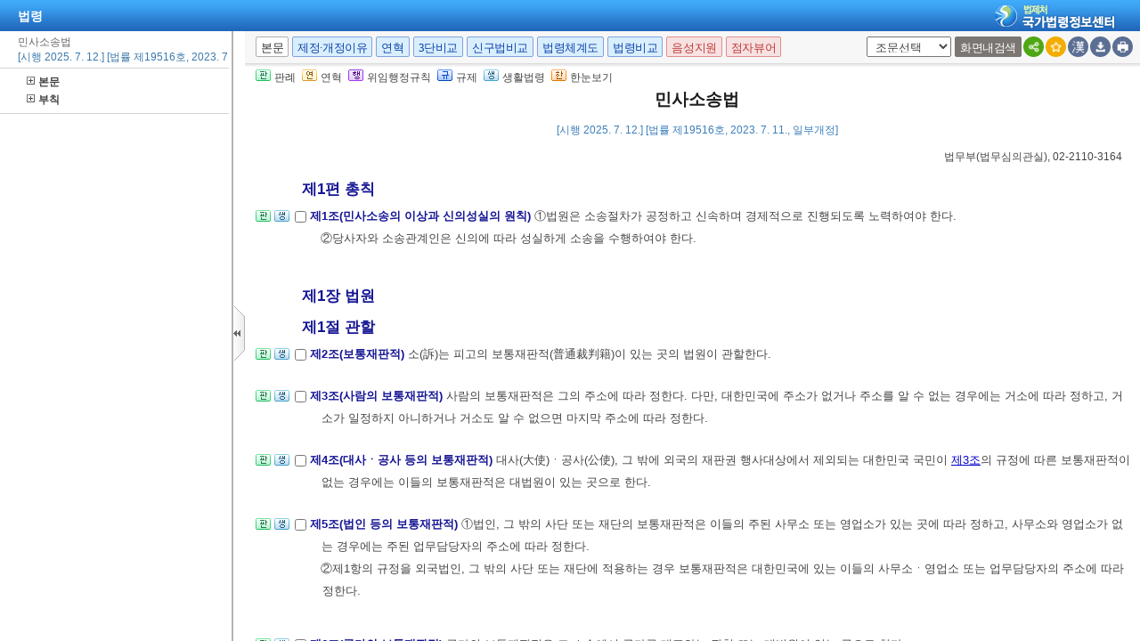

--- FILE ---
content_type: text/html;charset=UTF-8
request_url: https://www.law.go.kr/%EB%B2%95%EB%A0%B9/%EB%AF%BC%EC%82%AC%EC%86%8C%EC%86%A1%EB%B2%95/
body_size: 1286
content:
<!DOCTYPE html PUBLIC "-//W3C//DTD XHTML 1.0 Transitional//EN" "http://www.w3.org/TR/xhtml1/DTD/xhtml1-transitional.dtd">
<html xmlns="http://www.w3.org/1999/xhtml" lang="ko" xml:lang="ko" style="height: 100%;">
 <head> 
  <meta http-equiv="X-UA-Compatible" content="IE=edge" />   
  <style type="text/css">
		body {
		    overflow: hidden; 
		    width: 100%;
			height : 100%;
		}
		
		</style>
  <title>민사소송법</title>
 </head> 
 <body topmargin="0" leftmargin="0" rightmargin="0" bottommargin="0" marginheight="0" marginwidth="0"> 
  <table cellspacing="1" cellpadding="0" border="0" height="100%" width="100%" style="border:1px solid #cacaca;"> 
   <tbody>
    <tr> 
     <td> <iframe id="lawService" name="lawService" title="lawService" scrolling="auto" frameborder="0" style="position: absolute; left: 0px; right: 0px; top: 0px; bottom: 0px; width: 100%; height: 100%;" marginheight="0" marginwidth="0" tabindex="-1" src="/LSW//lsInfoP.do?lsiSeq=252393&amp;chrClsCd=010202&amp;urlMode=lsInfoP&amp;efYd=20250712&amp;ancYnChk=0"></iframe> </td> 
    </tr> 
   </tbody>
  </table> 
  <script type="text/javascript" src="/LSW/js/common/CookieUtil.js"></script> 
  <script type="text/javascript" src="/LSW/js/common/shared.js"></script>   
 </body>
</html>

--- FILE ---
content_type: text/html;charset=UTF-8
request_url: https://www.law.go.kr/LSW//lsInfoR.do
body_size: 779741
content:
<!DOCTYPE html PUBLIC "-//W3C//DTD XHTML 1.0 Transitional//EN" "http://www.w3.org/TR/xhtml1/DTD/xhtml1-transitional.dtd">
<html xmlns="http://www.w3.org/1999/xhtml" lang="ko" xml:lang="ko">
 <head></head>
 <body>
  <input type="hidden" id="lsNm" name="lsNm" value="민사소송법" /> 
  <input type="hidden" id="lsId" name="lsId" value="001700" /> 
  <input type="hidden" id="lsiSeq" name="lsiSeq" value="252393" /> 
  <input type="hidden" id="ancYd" name="ancYd" value="20230711" /> 
  <input type="hidden" id="efYd" name="efYd" value="20250712" /> 
  <input type="hidden" id="ancNo" name="ancNo" value="19516" /> 
  <input type="hidden" id="lsBdyChrCls" name="lsBdyChrCls" value="010202" /> 
  <input type="hidden" id="lumIsConOrdin" value="" /> 
  <input type="hidden" id="nwYnValue" value="Y" /> 
  <input type="hidden" id="hstLnkDpYn" value="0" /> 
  <style>
.byl_pop ul li {
	padding: 7px;
	margin-left: 10px;
}
</style> 
  <script type="text/javascript">
$(document).ready(function(){
	customResizePop(); // 본문 리사이즈
	initEDotXPress('\uBBFC\uC0AC\uC18C\uC1A1\uBC95');
});

function customResizePop() {
		// 본문 버튼 높이 만큼 제공한다. 13은 패딩값
		var $contentHeight = $("#center").height() - ($('.body_top_area').height() + 13);
		var $conTopHeight = $('#conTop').height() + 35;

		var bdyValue = lsVO.bdyUpdValue.updateContentNm || 'lsBdy';
		
        //lsInfoP 가 열릴 때 본문은 무조건 조회 하기 때문에 조건문 밖에 위치 하도록 변경.
		$('#viewwrapCenter').css('overflow-y', 'hidden');
        $('#bodyContentTOP > #viewwrapCenter').height($contentHeight);
        $('#conScroll').height($('#viewwrapCenter').height() - $conTopHeight);
        
        if (bdyValue == 'lsBdy') {
			/* 본문에서는 법령명 고정 때문에 hidden 처리*/
			$('#viewwrapCenter').css('overflow-y', 'hidden');
			$('#bodyContentTOP > #viewwrapCenter').height($contentHeight);
			if($('#viewwrapCenter2').height() != null || $('#viewwrapCenter2').height() == 0){
				$('#bodyContentTOP > #viewwrapCenter2').height($contentHeight);
				$('#conScroll').height($('#viewwrapCenter2').height() - $conTopHeight);
				$('#viewwrapCenter2').css('overflow', 'hidden');
			}
			$('#bodyContent').css('width', 'inherit');
		} else if (bdyValue == 'lsPtnThdCmp') {
			lspttnThdCmpResize();
		} else if (bdyValue == 'lumThdCmp') {
			thdCmpNewScPResize();
		} else if (bdyValue == 'lumThdCmpSc') {

		} else if (bdyValue == 'thdCmpNew') {

		} else if (bdyValue == 'lsOldAndNew') {				
			// 신구법은 이전 이후 버튼 높이까지 마이너스 한다. 
			$('#bodySideContent > #oldAndNewDiv').height(($contentHeight + $('#tmpWidth').height()-114));
		} else if (bdyValue == 'lsRvsDocInfoR') {

			$('#bodySideContent > #viewwrapCenter').height($contentHeight);
			$('#conScroll').height($('#viewwrapCenter').height() - $conTopHeight);
			$('#conTop').height($('.cont_top').height());
			$('#rvsConScroll').height($('#viewwrapCenter').height() - $('#rvsConTop').height());
			
		} else {
			$('#bodySideContent > #viewwrapCenter').height($contentHeight);
		}
}

function fileLayer(temp){
	var tempStr = $("#hwptext"+temp).attr("value");
	if(tempStr.length > 32){
 		$("#hwptext"+temp).css("width", "80%").css("text-overflow", "ellipsis").css("overflow","hidden").css("white-space","nowrap");
 		$("#hwpxtext"+temp).css("width", "80%").css("text-overflow", "ellipsis").css("overflow","hidden").css("white-space","nowrap");
 		$("#pdftext"+temp).css("width", "80%").css("text-overflow", "ellipsis").css("overflow","hidden").css("white-space","nowrap");
 	}

 	$(".byl_pop").css("display","none");

 	//레이어높이값
 	var height = $("#fileSaveLayer"+temp).height();
 	//본문 제일 하단 위치값 
	var pagePos = document.querySelector('#center');
	pagePos = pagePos.getBoundingClientRect().bottom;
	//레이어버튼위치값
	var layPos =document.querySelector('#imgPos'+temp);
	layPos = layPos.getBoundingClientRect().bottom;
	var lay_pop = $('#fileSaveLayer'+temp);
	var pos = $('#imgPos'+temp).position();
	
	if(pagePos > height+layPos){ //레이어가 잘리지 않을 때 
		lay_pop.css('top', (pos.top)+25 + 'px');
		lay_pop.css('left', '250px')
	}else{ //레이어가 잘릴 때
		lay_pop.css('top', ((pos.top)-height)+ 'px');
		lay_pop.css('left', (pos.left)+25+'px');
	}
	document.getElementById("fileSaveLayer"+temp).style.display="block";
}

function copyToClipBoard(temp2){
	var content = document.getElementById('textarea'+temp2);
	content.select();
	document.execCommand('copy');
	alert("주소가 클립보드에 저장되었습니다.");
	content.setSelectionRange(0,0);
}

function delLayer(temp){
	document.getElementById("fileSaveLayer"+temp).style.display="none";
}

</script> 
  <div id="contentBody" class="scr_ctrl"> 
   <div id="sideCenter" class="cont_area"> 
    <ul class="cont_icon"> 
     <li><a><img alt="판" src="/LSW/images/button/btn_jostmdico.gif" />판례</a></li> 
     <li><a><img alt="연" src="/LSW/images/button/btn_year3.gif" />연혁</a></li> 
     <li><a><img alt="행" src="/LSW/images/button/btn_entrust3_2.gif" />위임행정규칙</a></li> 
     <li><a><img alt="규" src="/LSW/images/button/btn_entrust4_2.gif" />규제</a></li> 
     <li><a><img alt="생" src="/LSW/images/button/btn_csmLnkIcon.gif" />생활법령</a></li> 
     <li><a><img alt="한" src="/LSW/images/button/btn_oneviewIcon.gif" />한눈보기</a></li> 
    </ul> 
    <!-- 법령명 --> 
    <div id="conTop" class="cont_top"> 
     <a id="top"></a> 
     <!-- 국민신문고 연결배너 출력 --> 
     <h2> 민사소송법 </h2> 
     <div class="ct_sub"> 
      <span>[시행 2025. 7. 12.] [법률 제19516호, 2023. 7. 11., 일부개정]</span> 
     </div> 
    </div> 
    <!-- 소관부처 --> 
    <div id="conScroll" class="scr_area" style="overflow-y: auto;"> 
     <div class="cont_subtit"> 
      <p> <a title="팝업으로 이동" onclick="javascript:cptOfiPop('http://www.moj.go.kr'); return false;" href="#AJAX" target="_blank"><span title="http://www.moj.go.kr" style="cursor: pointer;">법무부</span>(<span title="" style="cursor: pointer;">법무심의관실</span>)</a>, 02-2110-3164 </p> 
     </div> 
     <!-- 조문정보 --> 
     <a name="pjuk:87290687" id="pjuk:87290687"></a> 
     <div class="pgroup" style="padding-bottom: 0px; margin-bottom: 5px;"> 
      <p class="gtit" style="padding-top: 5px; margin-bottom: 0px;" data-joidfull="000100" data-joseq="87290687">         제1편 총칙 </p> 
     </div> 
     <a name="J1:0" id="J1:0"></a> 
     <div class="pgroup"> 
      <ul class="lawico01"> 
       <li><a title="조문체계도 팝업으로 이동" style="text-decoration: none;" onclick="javascript:joStmdPop('252393', '0001', '00' );return false; " href="#AJAX"> <img alt="조문체계도버튼" src="/LSW/images/button/btn_jostmdico.gif" /> </a></li> 
       <li class="csmLnkImg"><a href="javascript:;" target="" title="팝업으로 이동" onclick="javascript:openCsmLnkList('252393','1','0','1',this)"> <img src="images/button/btn_csmLnkIcon.gif" alt="생활법령버튼" /> </a></li> 
      </ul> 
      <div class="lawcon"> 
       <p class="pty1_p4"> <input name="joNoList" id="Y000100" style="vertical-align: middle;" onclick="javascript:getJoSelectLayer(this,'');" type="checkbox" value="1:0:000100:87290689" /> <span class="bl"><label for="Y000100"> 제1조(민사소송의 이상과 신의성실의 원칙) </label> </span> ①법원은 소송절차가 공정하고 신속하며 경제적으로 진행되도록 노력하여야 한다. </p>
       <p class="pty1_de2_1">②당사자와 소송관계인은 신의에 따라 성실하게 소송을 수행하여야 한다. </p> 
       <p></p> 
      </div> 
     </div> 
     <a name="pjuk:87290691" id="pjuk:87290691"></a> 
     <div class="pgroup" style="padding-bottom: 0px; margin-bottom: 5px;"> 
      <p class="gtit" style="padding-top: 5px; margin-bottom: 0px;" data-joidfull="000200" data-joseq="87290691">         제1장 법원 </p> 
     </div> 
     <a name="pjuk:87290693" id="pjuk:87290693"></a> 
     <div class="pgroup" style="padding-bottom: 0px; margin-bottom: 5px;"> 
      <p class="gtit" style="padding-top: 5px; margin-bottom: 0px;" data-joidfull="000200" data-joseq="87290693">         제1절 관할 </p> 
     </div> 
     <a name="J2:0" id="J2:0"></a> 
     <div class="pgroup"> 
      <ul class="lawico01"> 
       <li><a title="조문체계도 팝업으로 이동" style="text-decoration: none;" onclick="javascript:joStmdPop('252393', '0002', '00' );return false; " href="#AJAX"> <img alt="조문체계도버튼" src="/LSW/images/button/btn_jostmdico.gif" /> </a></li> 
       <li class="csmLnkImg"><a href="javascript:;" target="" title="팝업으로 이동" onclick="javascript:openCsmLnkList('252393','2','0','1',this)"> <img src="images/button/btn_csmLnkIcon.gif" alt="생활법령버튼" /> </a></li> 
      </ul> 
      <div class="lawcon"> 
       <p class="pty1_p4"> <input name="joNoList" id="Y000200" style="vertical-align: middle;" onclick="javascript:getJoSelectLayer(this,'');" type="checkbox" value="2:0:000200:87290695" /> <span class="bl"><label for="Y000200"> 제2조(보통재판적) </label> </span> 소(訴)는 피고의 보통재판적(普通裁判籍)이 있는 곳의 법원이 관할한다. </p> 
      </div> 
     </div> 
     <a name="J3:0" id="J3:0"></a> 
     <div class="pgroup"> 
      <ul class="lawico01"> 
       <li><a title="조문체계도 팝업으로 이동" style="text-decoration: none;" onclick="javascript:joStmdPop('252393', '0003', '00' );return false; " href="#AJAX"> <img alt="조문체계도버튼" src="/LSW/images/button/btn_jostmdico.gif" /> </a></li> 
       <li class="csmLnkImg"><a href="javascript:;" target="" title="팝업으로 이동" onclick="javascript:openCsmLnkList('252393','3','0','1',this)"> <img src="images/button/btn_csmLnkIcon.gif" alt="생활법령버튼" /> </a></li> 
      </ul> 
      <div class="lawcon"> 
       <p class="pty1_p4"> <input name="joNoList" id="Y000300" style="vertical-align: middle;" onclick="javascript:getJoSelectLayer(this,'');" type="checkbox" value="3:0:000300:87290697" /> <span class="bl"><label for="Y000300"> 제3조(사람의 보통재판적) </label> </span> 사람의 보통재판적은 그의 주소에 따라 정한다. 다만, 대한민국에 주소가 없거나 주소를 알 수 없는 경우에는 거소에 따라 정하고, 거소가 일정하지 아니하거나 거소도 알 수 없으면 마지막 주소에 따라 정한다. </p> 
      </div> 
     </div> 
     <a name="J4:0" id="J4:0"></a> 
     <div class="pgroup"> 
      <ul class="lawico01"> 
       <li><a title="조문체계도 팝업으로 이동" style="text-decoration: none;" onclick="javascript:joStmdPop('252393', '0004', '00' );return false; " href="#AJAX"> <img alt="조문체계도버튼" src="/LSW/images/button/btn_jostmdico.gif" /> </a></li> 
       <li class="csmLnkImg"><a href="javascript:;" target="" title="팝업으로 이동" onclick="javascript:openCsmLnkList('252393','4','0','1',this)"> <img src="images/button/btn_csmLnkIcon.gif" alt="생활법령버튼" /> </a></li> 
      </ul> 
      <div class="lawcon"> 
       <p class="pty1_p4"> <input name="joNoList" id="Y000400" style="vertical-align: middle;" onclick="javascript:getJoSelectLayer(this,'');" type="checkbox" value="4:0:000400:87290699" /> <span class="bl"><label for="Y000400"> 제4조(대사ㆍ공사 등의 보통재판적) </label> </span> 대사(大使)ㆍ공사(公使), 그 밖에 외국의 재판권 행사대상에서 제외되는 대한민국 국민이 <a title="팝업으로 이동" class="link sfon2" onclick="javascript:fncLsLawPop('1028533113','JO','');" href="javascript:;">제3조</a>의 규정에 따른 보통재판적이 없는 경우에는 이들의 보통재판적은 대법원이 있는 곳으로 한다. </p> 
      </div> 
     </div> 
     <a name="J5:0" id="J5:0"></a> 
     <div class="pgroup"> 
      <ul class="lawico01"> 
       <li><a title="조문체계도 팝업으로 이동" style="text-decoration: none;" onclick="javascript:joStmdPop('252393', '0005', '00' );return false; " href="#AJAX"> <img alt="조문체계도버튼" src="/LSW/images/button/btn_jostmdico.gif" /> </a></li> 
       <li class="csmLnkImg"><a href="javascript:;" target="" title="팝업으로 이동" onclick="javascript:openCsmLnkList('252393','5','0','1',this)"> <img src="images/button/btn_csmLnkIcon.gif" alt="생활법령버튼" /> </a></li> 
      </ul> 
      <div class="lawcon"> 
       <p class="pty1_p4"> <input name="joNoList" id="Y000500" style="vertical-align: middle;" onclick="javascript:getJoSelectLayer(this,'');" type="checkbox" value="5:0:000500:87290701" /> <span class="bl"><label for="Y000500"> 제5조(법인 등의 보통재판적) </label> </span> ①법인, 그 밖의 사단 또는 재단의 보통재판적은 이들의 주된 사무소 또는 영업소가 있는 곳에 따라 정하고, 사무소와 영업소가 없는 경우에는 주된 업무담당자의 주소에 따라 정한다. </p>
       <p class="pty1_de2_1">②제1항의 규정을 외국법인, 그 밖의 사단 또는 재단에 적용하는 경우 보통재판적은 대한민국에 있는 이들의 사무소ㆍ영업소 또는 업무담당자의 주소에 따라 정한다. </p> 
       <p></p> 
      </div> 
     </div> 
     <a name="J6:0" id="J6:0"></a> 
     <div class="pgroup"> 
      <ul class="lawico01"> 
       <li><a title="조문체계도 팝업으로 이동" style="text-decoration: none;" onclick="javascript:joStmdPop('252393', '0006', '00' );return false; " href="#AJAX"> <img alt="조문체계도버튼" src="/LSW/images/button/btn_jostmdico.gif" /> </a></li> 
       <li class="csmLnkImg"><a href="javascript:;" target="" title="팝업으로 이동" onclick="javascript:openCsmLnkList('252393','6','0','1',this)"> <img src="images/button/btn_csmLnkIcon.gif" alt="생활법령버튼" /> </a></li> 
      </ul> 
      <div class="lawcon"> 
       <p class="pty1_p4"> <input name="joNoList" id="Y000600" style="vertical-align: middle;" onclick="javascript:getJoSelectLayer(this,'');" type="checkbox" value="6:0:000600:87290703" /> <span class="bl"><label for="Y000600"> 제6조(국가의 보통재판적) </label> </span> 국가의 보통재판적은 그 소송에서 국가를 대표하는 관청 또는 대법원이 있는 곳으로 한다. </p> 
      </div> 
     </div> 
     <a name="J7:0" id="J7:0"></a> 
     <div class="pgroup"> 
      <ul class="lawico01"> 
       <li><a title="조문체계도 팝업으로 이동" style="text-decoration: none;" onclick="javascript:joStmdPop('252393', '0007', '00' );return false; " href="#AJAX"> <img alt="조문체계도버튼" src="/LSW/images/button/btn_jostmdico.gif" /> </a></li> 
       <li class="csmLnkImg"><a href="javascript:;" target="" title="팝업으로 이동" onclick="javascript:openCsmLnkList('252393','7','0','1',this)"> <img src="images/button/btn_csmLnkIcon.gif" alt="생활법령버튼" /> </a></li> 
      </ul> 
      <div class="lawcon"> 
       <p class="pty1_p4"> <input name="joNoList" id="Y000700" style="vertical-align: middle;" onclick="javascript:getJoSelectLayer(this,'');" type="checkbox" value="7:0:000700:87290705" /> <span class="bl"><label for="Y000700"> 제7조(근무지의 특별재판적) </label> </span> 사무소 또는 영업소에 계속하여 근무하는 사람에 대하여 소를 제기하는 경우에는 그 사무소 또는 영업소가 있는 곳을 관할하는 법원에 제기할 수 있다. </p> 
      </div> 
     </div> 
     <a name="J8:0" id="J8:0"></a> 
     <div class="pgroup"> 
      <ul class="lawico01"> 
       <li><a title="조문체계도 팝업으로 이동" style="text-decoration: none;" onclick="javascript:joStmdPop('252393', '0008', '00' );return false; " href="#AJAX"> <img alt="조문체계도버튼" src="/LSW/images/button/btn_jostmdico.gif" /> </a></li> 
       <li class="csmLnkImg"><a href="javascript:;" target="" title="팝업으로 이동" onclick="javascript:openCsmLnkList('252393','8','0','1',this)"> <img src="images/button/btn_csmLnkIcon.gif" alt="생활법령버튼" /> </a></li> 
      </ul> 
      <div class="lawcon"> 
       <p class="pty1_p4"> <input name="joNoList" id="Y000800" style="vertical-align: middle;" onclick="javascript:getJoSelectLayer(this,'');" type="checkbox" value="8:0:000800:87290707" /> <span class="bl"><label for="Y000800"> 제8조(거소지 또는 의무이행지의 특별재판적) </label> </span> 재산권에 관한 소를 제기하는 경우에는 거소지 또는 의무이행지의 법원에 제기할 수 있다. </p> 
      </div> 
     </div> 
     <a name="J9:0" id="J9:0"></a> 
     <div class="pgroup"> 
      <ul class="lawico01"> 
       <li><a title="조문체계도 팝업으로 이동" style="text-decoration: none;" onclick="javascript:joStmdPop('252393', '0009', '00' );return false; " href="#AJAX"> <img alt="조문체계도버튼" src="/LSW/images/button/btn_jostmdico.gif" /> </a></li> 
       <li class="csmLnkImg"><a href="javascript:;" target="" title="팝업으로 이동" onclick="javascript:openCsmLnkList('252393','9','0','1',this)"> <img src="images/button/btn_csmLnkIcon.gif" alt="생활법령버튼" /> </a></li> 
      </ul> 
      <div class="lawcon"> 
       <p class="pty1_p4"> <input name="joNoList" id="Y000900" style="vertical-align: middle;" onclick="javascript:getJoSelectLayer(this,'');" type="checkbox" value="9:0:000900:87290709" /> <span class="bl"><label for="Y000900"> 제9조(어음ㆍ수표 지급지의 특별재판적) </label> </span> 어음ㆍ수표에 관한 소를 제기하는 경우에는 지급지의 법원에 제기할 수 있다. </p> 
      </div> 
     </div> 
     <a name="J10:0" id="J10:0"></a> 
     <div class="pgroup"> 
      <ul class="lawico01"> 
       <li><a title="조문체계도 팝업으로 이동" style="text-decoration: none;" onclick="javascript:joStmdPop('252393', '0010', '00' );return false; " href="#AJAX"> <img alt="조문체계도버튼" src="/LSW/images/button/btn_jostmdico.gif" /> </a></li> 
       <li class="csmLnkImg"><a href="javascript:;" target="" title="팝업으로 이동" onclick="javascript:openCsmLnkList('252393','10','0','1',this)"> <img src="images/button/btn_csmLnkIcon.gif" alt="생활법령버튼" /> </a></li> 
      </ul> 
      <div class="lawcon"> 
       <p class="pty1_p4"> <input name="joNoList" id="Y001000" style="vertical-align: middle;" onclick="javascript:getJoSelectLayer(this,'');" type="checkbox" value="10:0:001000:87290711" /> <span class="bl"><label for="Y001000"> 제10조(선원ㆍ군인ㆍ군무원에 대한 특별재판적) </label> </span> ①선원에 대하여 재산권에 관한 소를 제기하는 경우에는 선적(船籍)이 있는 곳의 법원에 제기할 수 있다. </p>
       <p class="pty1_de2_1">②군인ㆍ군무원에 대하여 재산권에 관한 소를 제기하는 경우에는 군사용 청사가 있는 곳 또는 군용 선박의 선적이 있는 곳의 법원에 제기할 수 있다. </p> 
       <p></p> 
      </div> 
     </div> 
     <a name="J11:0" id="J11:0"></a> 
     <div class="pgroup"> 
      <ul class="lawico01"> 
       <li><a title="조문체계도 팝업으로 이동" style="text-decoration: none;" onclick="javascript:joStmdPop('252393', '0011', '00' );return false; " href="#AJAX"> <img alt="조문체계도버튼" src="/LSW/images/button/btn_jostmdico.gif" /> </a></li> 
       <li class="csmLnkImg"><a href="javascript:;" target="" title="팝업으로 이동" onclick="javascript:openCsmLnkList('252393','11','0','1',this)"> <img src="images/button/btn_csmLnkIcon.gif" alt="생활법령버튼" /> </a></li> 
      </ul> 
      <div class="lawcon"> 
       <p class="pty1_p4"> <input name="joNoList" id="Y001100" style="vertical-align: middle;" onclick="javascript:getJoSelectLayer(this,'');" type="checkbox" value="11:0:001100:87290713" /> <span class="bl"><label for="Y001100"> 제11조(재산이 있는 곳의 특별재판적) </label> </span> 대한민국에 주소가 없는 사람 또는 주소를 알 수 없는 사람에 대하여 재산권에 관한 소를 제기하는 경우에는 청구의 목적 또는 담보의 목적이나 압류할 수 있는 피고의 재산이 있는 곳의 법원에 제기할 수 있다. </p> 
      </div> 
     </div> 
     <a name="J12:0" id="J12:0"></a> 
     <div class="pgroup"> 
      <ul class="lawico01"> 
       <li><a title="조문체계도 팝업으로 이동" style="text-decoration: none;" onclick="javascript:joStmdPop('252393', '0012', '00' );return false; " href="#AJAX"> <img alt="조문체계도버튼" src="/LSW/images/button/btn_jostmdico.gif" /> </a></li> 
       <li class="csmLnkImg"><a href="javascript:;" target="" title="팝업으로 이동" onclick="javascript:openCsmLnkList('252393','12','0','1',this)"> <img src="images/button/btn_csmLnkIcon.gif" alt="생활법령버튼" /> </a></li> 
      </ul> 
      <div class="lawcon"> 
       <p class="pty1_p4"> <input name="joNoList" id="Y001200" style="vertical-align: middle;" onclick="javascript:getJoSelectLayer(this,'');" type="checkbox" value="12:0:001200:87290715" /> <span class="bl"><label for="Y001200"> 제12조(사무소ㆍ영업소가 있는 곳의 특별재판적) </label> </span> 사무소 또는 영업소가 있는 사람에 대하여 그 사무소 또는 영업소의 업무와 관련이 있는 소를 제기하는 경우에는 그 사무소 또는 영업소가 있는 곳의 법원에 제기할 수 있다. </p> 
      </div> 
     </div> 
     <a name="J13:0" id="J13:0"></a> 
     <div class="pgroup"> 
      <ul class="lawico01"> 
       <li><a title="조문체계도 팝업으로 이동" style="text-decoration: none;" onclick="javascript:joStmdPop('252393', '0013', '00' );return false; " href="#AJAX"> <img alt="조문체계도버튼" src="/LSW/images/button/btn_jostmdico.gif" /> </a></li> 
       <li class="csmLnkImg"><a href="javascript:;" target="" title="팝업으로 이동" onclick="javascript:openCsmLnkList('252393','13','0','1',this)"> <img src="images/button/btn_csmLnkIcon.gif" alt="생활법령버튼" /> </a></li> 
      </ul> 
      <div class="lawcon"> 
       <p class="pty1_p4"> <input name="joNoList" id="Y001300" style="vertical-align: middle;" onclick="javascript:getJoSelectLayer(this,'');" type="checkbox" value="13:0:001300:87290717" /> <span class="bl"><label for="Y001300"> 제13조(선적이 있는 곳의 특별재판적) </label> </span> 선박 또는 항해에 관한 일로 선박소유자, 그 밖의 선박이용자에 대하여 소를 제기하는 경우에는 선적이 있는 곳의 법원에 제기할 수 있다. </p> 
      </div> 
     </div> 
     <a name="J14:0" id="J14:0"></a> 
     <div class="pgroup"> 
      <ul class="lawico01"> 
       <li><a title="조문체계도 팝업으로 이동" style="text-decoration: none;" onclick="javascript:joStmdPop('252393', '0014', '00' );return false; " href="#AJAX"> <img alt="조문체계도버튼" src="/LSW/images/button/btn_jostmdico.gif" /> </a></li> 
       <li class="csmLnkImg"><a href="javascript:;" target="" title="팝업으로 이동" onclick="javascript:openCsmLnkList('252393','14','0','1',this)"> <img src="images/button/btn_csmLnkIcon.gif" alt="생활법령버튼" /> </a></li> 
      </ul> 
      <div class="lawcon"> 
       <p class="pty1_p4"> <input name="joNoList" id="Y001400" style="vertical-align: middle;" onclick="javascript:getJoSelectLayer(this,'');" type="checkbox" value="14:0:001400:87290719" /> <span class="bl"><label for="Y001400"> 제14조(선박이 있는 곳의 특별재판적) </label> </span> 선박채권(船舶債權), 그 밖에 선박을 담보로 한 채권에 관한 소를 제기하는 경우에는 선박이 있는 곳의 법원에 제기할 수 있다. </p> 
      </div> 
     </div> 
     <a name="J15:0" id="J15:0"></a> 
     <div class="pgroup"> 
      <ul class="lawico01"> 
       <li><a title="조문체계도 팝업으로 이동" style="text-decoration: none;" onclick="javascript:joStmdPop('252393', '0015', '00' );return false; " href="#AJAX"> <img alt="조문체계도버튼" src="/LSW/images/button/btn_jostmdico.gif" /> </a></li> 
       <li class="csmLnkImg"><a href="javascript:;" target="" title="팝업으로 이동" onclick="javascript:openCsmLnkList('252393','15','0','1',this)"> <img src="images/button/btn_csmLnkIcon.gif" alt="생활법령버튼" /> </a></li> 
      </ul> 
      <div class="lawcon"> 
       <p class="pty1_p4"> <input name="joNoList" id="Y001500" style="vertical-align: middle;" onclick="javascript:getJoSelectLayer(this,'');" type="checkbox" value="15:0:001500:87290721" /> <span class="bl"><label for="Y001500"> 제15조(사원 등에 대한 특별재판적) </label> </span> ①회사, 그 밖의 사단이 사원에 대하여 소를 제기하거나 사원이 다른 사원에 대하여 소를 제기하는 경우에는 그 소가 사원의 자격으로 말미암은 것이면 회사, 그 밖의 사단의 보통재판적이 있는 곳의 법원에 소를 제기할 수 있다. </p>
       <p class="pty1_de2_1">②사단 또는 재단이 그 임원에 대하여 소를 제기하거나 회사가 그 발기인 또는 검사인에 대하여 소를 제기하는 경우에는 제1항의 규정을 준용한다. </p> 
       <p></p> 
      </div> 
     </div> 
     <a name="J16:0" id="J16:0"></a> 
     <div class="pgroup"> 
      <ul class="lawico01"> 
       <li><a title="조문체계도 팝업으로 이동" style="text-decoration: none;" onclick="javascript:joStmdPop('252393', '0016', '00' );return false; " href="#AJAX"> <img alt="조문체계도버튼" src="/LSW/images/button/btn_jostmdico.gif" /> </a></li> 
       <li class="csmLnkImg"><a href="javascript:;" target="" title="팝업으로 이동" onclick="javascript:openCsmLnkList('252393','16','0','1',this)"> <img src="images/button/btn_csmLnkIcon.gif" alt="생활법령버튼" /> </a></li> 
      </ul> 
      <div class="lawcon"> 
       <p class="pty1_p4"> <input name="joNoList" id="Y001600" style="vertical-align: middle;" onclick="javascript:getJoSelectLayer(this,'');" type="checkbox" value="16:0:001600:87290723" /> <span class="bl"><label for="Y001600"> 제16조(사원 등에 대한 특별재판적) </label> </span> 회사, 그 밖의 사단의 채권자가 그 사원에 대하여 소를 제기하는 경우에는 그 소가 사원의 자격으로 말미암은 것이면 <a title="팝업으로 이동" class="link sfon2" onclick="javascript:fncLsLawPop('1028533115','JO','');" href="javascript:;">제15조</a>에 규정된 법원에 제기할 수 있다. </p> 
      </div> 
     </div> 
     <a name="J17:0" id="J17:0"></a> 
     <div class="pgroup"> 
      <ul class="lawico01"> 
       <li><a title="조문체계도 팝업으로 이동" style="text-decoration: none;" onclick="javascript:joStmdPop('252393', '0017', '00' );return false; " href="#AJAX"> <img alt="조문체계도버튼" src="/LSW/images/button/btn_jostmdico.gif" /> </a></li> 
       <li class="csmLnkImg"><a href="javascript:;" target="" title="팝업으로 이동" onclick="javascript:openCsmLnkList('252393','17','0','1',this)"> <img src="images/button/btn_csmLnkIcon.gif" alt="생활법령버튼" /> </a></li> 
      </ul> 
      <div class="lawcon"> 
       <p class="pty1_p4"> <input name="joNoList" id="Y001700" style="vertical-align: middle;" onclick="javascript:getJoSelectLayer(this,'');" type="checkbox" value="17:0:001700:87290725" /> <span class="bl"><label for="Y001700"> 제17조(사원 등에 대한 특별재판적) </label> </span> 회사, 그 밖의 사단, 재단, 사원 또는 사단의 채권자가 그 사원ㆍ임원ㆍ발기인 또는 검사인이었던 사람에 대하여 소를 제기하는 경우와 사원이었던 사람이 그 사원에 대하여 소를 제기하는 경우에는 <a title="팝업으로 이동" class="link sfon2" onclick="javascript:fncLsLawPop('1028533119','JO','');" href="javascript:;">제15조</a> 및 <a title="팝업으로 이동" class="link sfon2" onclick="javascript:fncLsLawPop('1028533117','JO','');" href="javascript:;">제16조</a>의 규정을 준용한다. </p> 
      </div> 
     </div> 
     <a name="J18:0" id="J18:0"></a> 
     <div class="pgroup"> 
      <ul class="lawico01"> 
       <li><a title="조문체계도 팝업으로 이동" style="text-decoration: none;" onclick="javascript:joStmdPop('252393', '0018', '00' );return false; " href="#AJAX"> <img alt="조문체계도버튼" src="/LSW/images/button/btn_jostmdico.gif" /> </a></li> 
       <li class="csmLnkImg"><a href="javascript:;" target="" title="팝업으로 이동" onclick="javascript:openCsmLnkList('252393','18','0','1',this)"> <img src="images/button/btn_csmLnkIcon.gif" alt="생활법령버튼" /> </a></li> 
      </ul> 
      <div class="lawcon"> 
       <p class="pty1_p4"> <input name="joNoList" id="Y001800" style="vertical-align: middle;" onclick="javascript:getJoSelectLayer(this,'');" type="checkbox" value="18:0:001800:87290727" /> <span class="bl"><label for="Y001800"> 제18조(불법행위지의 특별재판적) </label> </span> ①불법행위에 관한 소를 제기하는 경우에는 행위지의 법원에 제기할 수 있다. </p>
       <p class="pty1_de2_1">②선박 또는 항공기의 충돌이나 그 밖의 사고로 말미암은 손해배상에 관한 소를 제기하는 경우에는 사고선박 또는 항공기가 맨 처음 도착한 곳의 법원에 제기할 수 있다. </p> 
       <p></p> 
      </div> 
     </div> 
     <a name="J19:0" id="J19:0"></a> 
     <div class="pgroup"> 
      <ul class="lawico01"> 
       <li><a title="조문체계도 팝업으로 이동" style="text-decoration: none;" onclick="javascript:joStmdPop('252393', '0019', '00' );return false; " href="#AJAX"> <img alt="조문체계도버튼" src="/LSW/images/button/btn_jostmdico.gif" /> </a></li> 
       <li class="csmLnkImg"><a href="javascript:;" target="" title="팝업으로 이동" onclick="javascript:openCsmLnkList('252393','19','0','1',this)"> <img src="images/button/btn_csmLnkIcon.gif" alt="생활법령버튼" /> </a></li> 
      </ul> 
      <div class="lawcon"> 
       <p class="pty1_p4"> <input name="joNoList" id="Y001900" style="vertical-align: middle;" onclick="javascript:getJoSelectLayer(this,'');" type="checkbox" value="19:0:001900:87290729" /> <span class="bl"><label for="Y001900"> 제19조(해난구조에 관한 특별재판적) </label> </span> 해난구조(海難救助)에 관한 소를 제기하는 경우에는 구제된 곳 또는 구제된 선박이 맨 처음 도착한 곳의 법원에 제기할 수 있다. </p> 
      </div> 
     </div> 
     <a name="J20:0" id="J20:0"></a> 
     <div class="pgroup"> 
      <ul class="lawico01"> 
       <li><a title="조문체계도 팝업으로 이동" style="text-decoration: none;" onclick="javascript:joStmdPop('252393', '0020', '00' );return false; " href="#AJAX"> <img alt="조문체계도버튼" src="/LSW/images/button/btn_jostmdico.gif" /> </a></li> 
       <li class="csmLnkImg"><a href="javascript:;" target="" title="팝업으로 이동" onclick="javascript:openCsmLnkList('252393','20','0','1',this)"> <img src="images/button/btn_csmLnkIcon.gif" alt="생활법령버튼" /> </a></li> 
      </ul> 
      <div class="lawcon"> 
       <p class="pty1_p4"> <input name="joNoList" id="Y002000" style="vertical-align: middle;" onclick="javascript:getJoSelectLayer(this,'');" type="checkbox" value="20:0:002000:87290731" /> <span class="bl"><label for="Y002000"> 제20조(부동산이 있는 곳의 특별재판적) </label> </span> 부동산에 관한 소를 제기하는 경우에는 부동산이 있는 곳의 법원에 제기할 수 있다. </p> 
      </div> 
     </div> 
     <a name="J21:0" id="J21:0"></a> 
     <div class="pgroup"> 
      <ul class="lawico01"> 
       <li><a title="조문체계도 팝업으로 이동" style="text-decoration: none;" onclick="javascript:joStmdPop('252393', '0021', '00' );return false; " href="#AJAX"> <img alt="조문체계도버튼" src="/LSW/images/button/btn_jostmdico.gif" /> </a></li> 
       <li class="csmLnkImg"><a href="javascript:;" target="" title="팝업으로 이동" onclick="javascript:openCsmLnkList('252393','21','0','1',this)"> <img src="images/button/btn_csmLnkIcon.gif" alt="생활법령버튼" /> </a></li> 
      </ul> 
      <div class="lawcon"> 
       <p class="pty1_p4"> <input name="joNoList" id="Y002100" style="vertical-align: middle;" onclick="javascript:getJoSelectLayer(this,'');" type="checkbox" value="21:0:002100:87290733" /> <span class="bl"><label for="Y002100"> 제21조(등기ㆍ등록에 관한 특별재판적) </label> </span> 등기ㆍ등록에 관한 소를 제기하는 경우에는 등기 또는 등록할 공공기관이 있는 곳의 법원에 제기할 수 있다. </p> 
      </div> 
     </div> 
     <a name="J22:0" id="J22:0"></a> 
     <div class="pgroup"> 
      <ul class="lawico01"> 
       <li><a title="조문체계도 팝업으로 이동" style="text-decoration: none;" onclick="javascript:joStmdPop('252393', '0022', '00' );return false; " href="#AJAX"> <img alt="조문체계도버튼" src="/LSW/images/button/btn_jostmdico.gif" /> </a></li> 
       <li class="csmLnkImg"><a href="javascript:;" target="" title="팝업으로 이동" onclick="javascript:openCsmLnkList('252393','22','0','1',this)"> <img src="images/button/btn_csmLnkIcon.gif" alt="생활법령버튼" /> </a></li> 
      </ul> 
      <div class="lawcon"> 
       <p class="pty1_p4"> <input name="joNoList" id="Y002200" style="vertical-align: middle;" onclick="javascript:getJoSelectLayer(this,'');" type="checkbox" value="22:0:002200:87290735" /> <span class="bl"><label for="Y002200"> 제22조(상속ㆍ유증 등의 특별재판적) </label> </span> 상속(相續)에 관한 소 또는 유증(遺贈), 그 밖에 사망으로 효력이 생기는 행위에 관한 소를 제기하는 경우에는 상속이 시작된 당시 피상속인의 보통재판적이 있는 곳의 법원에 제기할 수 있다. </p> 
      </div> 
     </div> 
     <a name="J23:0" id="J23:0"></a> 
     <div class="pgroup"> 
      <ul class="lawico01"> 
       <li><a title="조문체계도 팝업으로 이동" style="text-decoration: none;" onclick="javascript:joStmdPop('252393', '0023', '00' );return false; " href="#AJAX"> <img alt="조문체계도버튼" src="/LSW/images/button/btn_jostmdico.gif" /> </a></li> 
       <li class="csmLnkImg"><a href="javascript:;" target="" title="팝업으로 이동" onclick="javascript:openCsmLnkList('252393','23','0','1',this)"> <img src="images/button/btn_csmLnkIcon.gif" alt="생활법령버튼" /> </a></li> 
      </ul> 
      <div class="lawcon"> 
       <p class="pty1_p4"> <input name="joNoList" id="Y002300" style="vertical-align: middle;" onclick="javascript:getJoSelectLayer(this,'');" type="checkbox" value="23:0:002300:87290737" /> <span class="bl"><label for="Y002300"> 제23조(상속ㆍ유증 등의 특별재판적) </label> </span> 상속채권, 그 밖의 상속재산에 대한 부담에 관한 것으로 <a title="팝업으로 이동" class="link sfon2" onclick="javascript:fncLsLawPop('1028533121','JO','');" href="javascript:;">제22조</a>의 규정에 해당되지 아니하는 소를 제기하는 경우에는 상속재산의 전부 또는 일부가 <a title="팝업으로 이동" class="link sfon2" onclick="javascript:fncLsLawPop('1028533121','JO','');" href="javascript:;">제22조</a>의 법원관할구역안에 있으면 그 법원에 제기할 수 있다. </p> 
      </div> 
     </div> 
     <a name="J24:0" id="J24:0"></a> 
     <div class="pgroup"> 
      <ul class="lawico01"> 
       <li><a title="조문체계도 팝업으로 이동" style="text-decoration: none;" onclick="javascript:joStmdPop('252393', '0024', '00' );return false; " href="#AJAX"> <img alt="조문체계도버튼" src="/LSW/images/button/btn_jostmdico.gif" /> </a></li> 
       <li><a title="연혁 팝업으로 이동" style="text-decoration: none;" onclick="javascript:fJoHstShow(this, '001700', '252393', '87290739', '010202');return false;" href="#AJAX"> <img alt="연혁" src="/LSW/images/button/btn_year3.gif" /> </a></li> 
       <li class="csmLnkImg"><a href="javascript:;" target="" title="팝업으로 이동" onclick="javascript:openCsmLnkList('252393','24','0','1',this)"> <img src="images/button/btn_csmLnkIcon.gif" alt="생활법령버튼" /> </a></li> 
      </ul> 
      <div class="lawcon"> 
       <p class="pty1_p4"> <input name="joNoList" id="Y002400" style="vertical-align: middle;" onclick="javascript:getJoSelectLayer(this,'');" type="checkbox" value="24:0:002400:87290739" /> <span class="bl"><label for="Y002400"> 제24조(지식재산권 등에 관한 특별재판적) </label> </span> ①특허권, 실용신안권, 디자인권, 상표권, 품종보호권(이하 “특허권등”이라 한다)을 제외한 지식재산권과 국제거래에 관한 소를 제기하는 경우에는 <a title="팝업으로 이동" class="link sfon2" onclick="javascript:fncLsLawPop('1028533631','JO','');" href="javascript:;">제2조 내지 제23조</a>의 규정에 따른 관할법원 소재지를 관할하는 고등법원이 있는 곳의 지방법원에 제기할 수 있다. 다만, 서울고등법원이 있는 곳의 지방법원은 서울중앙지방법원으로 한정한다. <span class="sfon">&lt;개정 2011. 5. 19., 2015. 12. 1.&gt;</span> </p>
       <p class="pty1_de2_1">② 특허권등의 지식재산권에 관한 소를 제기하는 경우에는 <a title="팝업으로 이동" class="link sfon2" onclick="javascript:fncLsLawPop('1028533629','JO','');" href="javascript:;">제2조부터 제23조</a>까지의 규정에 따른 관할법원 소재지를 관할하는 고등법원이 있는 곳의 지방법원의 전속관할로 한다. 다만, 서울고등법원이 있는 곳의 지방법원은 서울중앙지방법원으로 한정한다. <span class="sfon">&lt;신설 2015. 12. 1.&gt;</span> </p> 
       <p class="pty1_de2_1">③ 제2항에도 불구하고 당사자는 서울중앙지방법원에 특허권등의 지식재산권에 관한 소를 제기할 수 있다. <span class="sfon">&lt;신설 2015. 12. 1.&gt;</span> </p> 
       <p class="pty1_de2"> <span class="sfon">[제목개정 2011. 5. 19.]</span> </p> 
       <p></p> 
      </div> 
     </div> 
     <a name="J25:0" id="J25:0"></a> 
     <div class="pgroup"> 
      <ul class="lawico01"> 
       <li><a title="조문체계도 팝업으로 이동" style="text-decoration: none;" onclick="javascript:joStmdPop('252393', '0025', '00' );return false; " href="#AJAX"> <img alt="조문체계도버튼" src="/LSW/images/button/btn_jostmdico.gif" /> </a></li> 
       <li class="csmLnkImg"><a href="javascript:;" target="" title="팝업으로 이동" onclick="javascript:openCsmLnkList('252393','25','0','1',this)"> <img src="images/button/btn_csmLnkIcon.gif" alt="생활법령버튼" /> </a></li> 
      </ul> 
      <div class="lawcon"> 
       <p class="pty1_p4"> <input name="joNoList" id="Y002500" style="vertical-align: middle;" onclick="javascript:getJoSelectLayer(this,'');" type="checkbox" value="25:0:002500:87290741" /> <span class="bl"><label for="Y002500"> 제25조(관련재판적) </label> </span> ①하나의 소로 여러 개의 청구를 하는 경우에는 <a title="팝업으로 이동" class="link sfon2" onclick="javascript:fncLsLawPop('1028533633','JO','');" href="javascript:;">제2조 내지 제24조</a>의 규정에 따라 그 여러 개 가운데 하나의 청구에 대한 관할권이 있는 법원에 소를 제기할 수 있다. </p>
       <p class="pty1_de2_1">②소송목적이 되는 권리나 의무가 여러 사람에게 공통되거나 사실상 또는 법률상 같은 원인으로 말미암아 그 여러 사람이 공동소송인(共同訴訟人)으로서 당사자가 되는 경우에는 제1항의 규정을 준용한다. </p> 
       <p></p> 
      </div> 
     </div> 
     <a name="J26:0" id="J26:0"></a> 
     <div class="pgroup"> 
      <ul class="lawico01"> 
       <li><a title="조문체계도 팝업으로 이동" style="text-decoration: none;" onclick="javascript:joStmdPop('252393', '0026', '00' );return false; " href="#AJAX"> <img alt="조문체계도버튼" src="/LSW/images/button/btn_jostmdico.gif" /> </a></li> 
       <li class="csmLnkImg"><a href="javascript:;" target="" title="팝업으로 이동" onclick="javascript:openCsmLnkList('252393','26','0','1',this)"> <img src="images/button/btn_csmLnkIcon.gif" alt="생활법령버튼" /> </a></li> 
      </ul> 
      <div class="lawcon"> 
       <p class="pty1_p4"> <input name="joNoList" id="Y002600" style="vertical-align: middle;" onclick="javascript:getJoSelectLayer(this,'');" type="checkbox" value="26:0:002600:87290743" /> <span class="bl"><label for="Y002600"> 제26조(소송목적의 값의 산정) </label> </span> ①법원조직법에서 소송목적의 값에 따라 관할을 정하는 경우 그 값은 소로 주장하는 이익을 기준으로 계산하여 정한다. </p>
       <p class="pty1_de2_1">②제1항의 값을 계산할 수 없는 경우 그 값은 <a title="팝업으로 이동" class="link sfon1" onclick="javascript:fncLsLawPop('1028533635','ALLJO','');" href="javascript:;">민사소송등인지법</a>의 규정에 따른다. </p> 
       <p></p> 
      </div> 
     </div> 
     <a name="J27:0" id="J27:0"></a> 
     <div class="pgroup"> 
      <ul class="lawico01"> 
       <li><a title="조문체계도 팝업으로 이동" style="text-decoration: none;" onclick="javascript:joStmdPop('252393', '0027', '00' );return false; " href="#AJAX"> <img alt="조문체계도버튼" src="/LSW/images/button/btn_jostmdico.gif" /> </a></li> 
       <li class="csmLnkImg"><a href="javascript:;" target="" title="팝업으로 이동" onclick="javascript:openCsmLnkList('252393','27','0','1',this)"> <img src="images/button/btn_csmLnkIcon.gif" alt="생활법령버튼" /> </a></li> 
      </ul> 
      <div class="lawcon"> 
       <p class="pty1_p4"> <input name="joNoList" id="Y002700" style="vertical-align: middle;" onclick="javascript:getJoSelectLayer(this,'');" type="checkbox" value="27:0:002700:87290745" /> <span class="bl"><label for="Y002700"> 제27조(청구를 병합한 경우의 소송목적의 값) </label> </span> ①하나의 소로 여러 개의 청구를 하는 경우에는 그 여러 청구의 값을 모두 합하여 소송목적의 값을 정한다. </p>
       <p class="pty1_de2_1">②과실(果實)ㆍ손해배상ㆍ위약금(違約金) 또는 비용의 청구가 소송의 부대목적(附帶目的)이 되는 경우에는 그 값은 소송목적의 값에 넣지 아니한다. </p> 
       <p></p> 
      </div> 
     </div> 
     <a name="J28:0" id="J28:0"></a> 
     <div class="pgroup"> 
      <ul class="lawico01"> 
       <li><a title="조문체계도 팝업으로 이동" style="text-decoration: none;" onclick="javascript:joStmdPop('252393', '0028', '00' );return false; " href="#AJAX"> <img alt="조문체계도버튼" src="/LSW/images/button/btn_jostmdico.gif" /> </a></li> 
      </ul> 
      <div class="lawcon"> 
       <p class="pty1_p4"> <input name="joNoList" id="Y002800" style="vertical-align: middle;" onclick="javascript:getJoSelectLayer(this,'');" type="checkbox" value="28:0:002800:87290747" /> <span class="bl"><label for="Y002800"> 제28조(관할의 지정) </label> </span> ①다음 각호 가운데 어느 하나에 해당하면 관계된 법원과 공통되는 바로 위의 상급법원이 그 관계된 법원 또는 당사자의 신청에 따라 결정으로 관할법원을 정한다. </p>
       <p class="pty1_de2h">1. 관할법원이 재판권을 법률상 또는 사실상 행사할 수 없는 때 </p> 
       <p class="pty1_de2h">2. 법원의 관할구역이 분명하지 아니한 때 </p> 
       <p class="pty1_de2_1">②제1항의 결정에 대하여는 불복할 수 없다. </p> 
       <p></p> 
      </div> 
     </div> 
     <a name="J29:0" id="J29:0"></a> 
     <div class="pgroup"> 
      <ul class="lawico01"> 
       <li><a title="조문체계도 팝업으로 이동" style="text-decoration: none;" onclick="javascript:joStmdPop('252393', '0029', '00' );return false; " href="#AJAX"> <img alt="조문체계도버튼" src="/LSW/images/button/btn_jostmdico.gif" /> </a></li> 
       <li class="csmLnkImg"><a href="javascript:;" target="" title="팝업으로 이동" onclick="javascript:openCsmLnkList('252393','29','0','1',this)"> <img src="images/button/btn_csmLnkIcon.gif" alt="생활법령버튼" /> </a></li> 
      </ul> 
      <div class="lawcon"> 
       <p class="pty1_p4"> <input name="joNoList" id="Y002900" style="vertical-align: middle;" onclick="javascript:getJoSelectLayer(this,'');" type="checkbox" value="29:0:002900:87290749" /> <span class="bl"><label for="Y002900"> 제29조(합의관할) </label> </span> ①당사자는 합의로 제1심 관할법원을 정할 수 있다. </p>
       <p class="pty1_de2_1">②제1항의 합의는 일정한 법률관계로 말미암은 소에 관하여 서면으로 하여야 한다. </p> 
       <p></p> 
      </div> 
     </div> 
     <a name="J30:0" id="J30:0"></a> 
     <div class="pgroup"> 
      <ul class="lawico01"> 
       <li><a title="조문체계도 팝업으로 이동" style="text-decoration: none;" onclick="javascript:joStmdPop('252393', '0030', '00' );return false; " href="#AJAX"> <img alt="조문체계도버튼" src="/LSW/images/button/btn_jostmdico.gif" /> </a></li> 
       <li class="csmLnkImg"><a href="javascript:;" target="" title="팝업으로 이동" onclick="javascript:openCsmLnkList('252393','30','0','1',this)"> <img src="images/button/btn_csmLnkIcon.gif" alt="생활법령버튼" /> </a></li> 
      </ul> 
      <div class="lawcon"> 
       <p class="pty1_p4"> <input name="joNoList" id="Y003000" style="vertical-align: middle;" onclick="javascript:getJoSelectLayer(this,'');" type="checkbox" value="30:0:003000:87290751" /> <span class="bl"><label for="Y003000"> 제30조(변론관할) </label> </span> 피고가 제1심 법원에서 관할위반이라고 항변(抗辯)하지 아니하고 본안(本案)에 대하여 변론(辯論)하거나 변론준비기일(辯論準備期日)에서 진술하면 그 법원은 관할권을 가진다. </p> 
      </div> 
     </div> 
     <a name="J31:0" id="J31:0"></a> 
     <div class="pgroup"> 
      <ul class="lawico01"> 
       <li><a title="조문체계도 팝업으로 이동" style="text-decoration: none;" onclick="javascript:joStmdPop('252393', '0031', '00' );return false; " href="#AJAX"> <img alt="조문체계도버튼" src="/LSW/images/button/btn_jostmdico.gif" /> </a></li> 
       <li class="csmLnkImg"><a href="javascript:;" target="" title="팝업으로 이동" onclick="javascript:openCsmLnkList('252393','31','0','1',this)"> <img src="images/button/btn_csmLnkIcon.gif" alt="생활법령버튼" /> </a></li> 
      </ul> 
      <div class="lawcon"> 
       <p class="pty1_p4"> <input name="joNoList" id="Y003100" style="vertical-align: middle;" onclick="javascript:getJoSelectLayer(this,'');" type="checkbox" value="31:0:003100:87290753" /> <span class="bl"><label for="Y003100"> 제31조(전속관할에 따른 제외) </label> </span> 전속관할(專屬管轄)이 정하여진 소에는 <a title="팝업으로 이동" class="link sfon2" onclick="javascript:fncLsLawPop('1028533643','JO','');" href="javascript:;">제2조</a>, <a title="팝업으로 이동" class="link sfon2" onclick="javascript:fncLsLawPop('1028533637','JO','');" href="javascript:;">제7조 내지 제25조</a>, <a title="팝업으로 이동" class="link sfon2" onclick="javascript:fncLsLawPop('1028533639','JO','');" href="javascript:;">제29조</a> 및 <a title="팝업으로 이동" class="link sfon2" onclick="javascript:fncLsLawPop('1028533641','JO','');" href="javascript:;">제30조</a>의 규정을 적용하지 아니한다. </p> 
      </div> 
     </div> 
     <a name="J32:0" id="J32:0"></a> 
     <div class="pgroup"> 
      <ul class="lawico01"> 
       <li><a title="조문체계도 팝업으로 이동" style="text-decoration: none;" onclick="javascript:joStmdPop('252393', '0032', '00' );return false; " href="#AJAX"> <img alt="조문체계도버튼" src="/LSW/images/button/btn_jostmdico.gif" /> </a></li> 
      </ul> 
      <div class="lawcon"> 
       <p class="pty1_p4"> <input name="joNoList" id="Y003200" style="vertical-align: middle;" onclick="javascript:getJoSelectLayer(this,'');" type="checkbox" value="32:0:003200:87290755" /> <span class="bl"><label for="Y003200"> 제32조(관할에 관한 직권조사) </label> </span> 법원은 관할에 관한 사항을 직권으로 조사할 수 있다. </p> 
      </div> 
     </div> 
     <a name="J33:0" id="J33:0"></a> 
     <div class="pgroup"> 
      <ul class="lawico01"> 
       <li><a title="조문체계도 팝업으로 이동" style="text-decoration: none;" onclick="javascript:joStmdPop('252393', '0033', '00' );return false; " href="#AJAX"> <img alt="조문체계도버튼" src="/LSW/images/button/btn_jostmdico.gif" /> </a></li> 
       <li class="csmLnkImg"><a href="javascript:;" target="" title="팝업으로 이동" onclick="javascript:openCsmLnkList('252393','33','0','1',this)"> <img src="images/button/btn_csmLnkIcon.gif" alt="생활법령버튼" /> </a></li> 
      </ul> 
      <div class="lawcon"> 
       <p class="pty1_p4"> <input name="joNoList" id="Y003300" style="vertical-align: middle;" onclick="javascript:getJoSelectLayer(this,'');" type="checkbox" value="33:0:003300:87290757" /> <span class="bl"><label for="Y003300"> 제33조(관할의 표준이 되는 시기) </label> </span> 법원의 관할은 소를 제기한 때를 표준으로 정한다. </p> 
      </div> 
     </div> 
     <a name="J34:0" id="J34:0"></a> 
     <div class="pgroup"> 
      <ul class="lawico01"> 
       <li><a title="조문체계도 팝업으로 이동" style="text-decoration: none;" onclick="javascript:joStmdPop('252393', '0034', '00' );return false; " href="#AJAX"> <img alt="조문체계도버튼" src="/LSW/images/button/btn_jostmdico.gif" /> </a></li> 
       <li class="csmLnkImg"><a href="javascript:;" target="" title="팝업으로 이동" onclick="javascript:openCsmLnkList('252393','34','0','1',this)"> <img src="images/button/btn_csmLnkIcon.gif" alt="생활법령버튼" /> </a></li> 
      </ul> 
      <div class="lawcon"> 
       <p class="pty1_p4"> <input name="joNoList" id="Y003400" style="vertical-align: middle;" onclick="javascript:getJoSelectLayer(this,'');" type="checkbox" value="34:0:003400:87290759" /> <span class="bl"><label for="Y003400"> 제34조(관할위반 또는 재량에 따른 이송) </label> </span> ①법원은 소송의 전부 또는 일부에 대하여 관할권이 없다고 인정하는 경우에는 결정으로 이를 관할법원에 이송한다. </p>
       <p class="pty1_de2_1">②지방법원 단독판사는 소송에 대하여 관할권이 있는 경우라도 상당하다고 인정하면 직권 또는 당사자의 신청에 따른 결정으로 소송의 전부 또는 일부를 같은 지방법원 합의부에 이송할 수 있다. </p> 
       <p class="pty1_de2_1">③지방법원 합의부는 소송에 대하여 관할권이 없는 경우라도 상당하다고 인정하면 직권으로 또는 당사자의 신청에 따라 소송의 전부 또는 일부를 스스로 심리ㆍ재판할 수 있다. </p> 
       <p class="pty1_de2_1">④전속관할이 정하여진 소에 대하여는 제2항 및 제3항의 규정을 적용하지 아니한다. </p> 
       <p></p> 
      </div> 
     </div> 
     <a name="J35:0" id="J35:0"></a> 
     <div class="pgroup"> 
      <ul class="lawico01"> 
       <li><a title="조문체계도 팝업으로 이동" style="text-decoration: none;" onclick="javascript:joStmdPop('252393', '0035', '00' );return false; " href="#AJAX"> <img alt="조문체계도버튼" src="/LSW/images/button/btn_jostmdico.gif" /> </a></li> 
       <li class="csmLnkImg"><a href="javascript:;" target="" title="팝업으로 이동" onclick="javascript:openCsmLnkList('252393','35','0','1',this)"> <img src="images/button/btn_csmLnkIcon.gif" alt="생활법령버튼" /> </a></li> 
      </ul> 
      <div class="lawcon"> 
       <p class="pty1_p4"> <input name="joNoList" id="Y003500" style="vertical-align: middle;" onclick="javascript:getJoSelectLayer(this,'');" type="checkbox" value="35:0:003500:87290761" /> <span class="bl"><label for="Y003500"> 제35조(손해나 지연을 피하기 위한 이송) </label> </span> 법원은 소송에 대하여 관할권이 있는 경우라도 현저한 손해 또는 지연을 피하기 위하여 필요하면 직권 또는 당사자의 신청에 따른 결정으로 소송의 전부 또는 일부를 다른 관할법원에 이송할 수 있다. 다만, 전속관할이 정하여진 소의 경우에는 그러하지 아니하다. </p> 
      </div> 
     </div> 
     <a name="J36:0" id="J36:0"></a> 
     <div class="pgroup"> 
      <ul class="lawico01"> 
       <li><a title="조문체계도 팝업으로 이동" style="text-decoration: none;" onclick="javascript:joStmdPop('252393', '0036', '00' );return false; " href="#AJAX"> <img alt="조문체계도버튼" src="/LSW/images/button/btn_jostmdico.gif" /> </a></li> 
       <li><a title="연혁 팝업으로 이동" style="text-decoration: none;" onclick="javascript:fJoHstShow(this, '001700', '252393', '87290763', '010202');return false;" href="#AJAX"> <img alt="연혁" src="/LSW/images/button/btn_year3.gif" /> </a></li> 
       <li class="csmLnkImg"><a href="javascript:;" target="" title="팝업으로 이동" onclick="javascript:openCsmLnkList('252393','36','0','1',this)"> <img src="images/button/btn_csmLnkIcon.gif" alt="생활법령버튼" /> </a></li> 
      </ul> 
      <div class="lawcon"> 
       <p class="pty1_p4"> <input name="joNoList" id="Y003600" style="vertical-align: middle;" onclick="javascript:getJoSelectLayer(this,'');" type="checkbox" value="36:0:003600:87290763" /> <span class="bl"><label for="Y003600"> 제36조(지식재산권 등에 관한 소송의 이송) </label> </span> ①법원은 특허권등을 제외한 지식재산권과 국제거래에 관한 소가 제기된 경우 직권 또는 당사자의 신청에 따른 결정으로 그 소송의 전부 또는 일부를 <a title="팝업으로 이동" class="link sfon2" onclick="javascript:fncLsLawPop('1028533129','JO','');" href="javascript:;">제24조</a><a title="팝업으로 이동" class="link sfon3" onclick="javascript:fncLsLawPop('1028533133','JO','');" href="javascript:;">제1항</a>에 따른 관할법원에 이송할 수 있다. 다만, 이로 인하여 소송절차를 현저하게 지연시키는 경우에는 그러하지 아니하다. <span class="sfon">&lt;개정 2011. 5. 19., 2015. 12. 1.&gt;</span> </p>
       <p class="pty1_de2_1">②제1항은 전속관할이 정하여져 있는 소의 경우에는 적용하지 아니한다. <span class="sfon">&lt;개정 2015. 12. 1.&gt;</span> </p> 
       <p class="pty1_de2_1">③ <a title="팝업으로 이동" class="link sfon2" onclick="javascript:fncLsLawPop('1028533123','JO','');" href="javascript:;">제24조</a><a title="팝업으로 이동" class="link sfon3" onclick="javascript:fncLsLawPop('1028533125','JO','');" href="javascript:;">제2항</a> 또는 <a title="팝업으로 이동" class="link sfon3" onclick="javascript:fncLsLawPop('1028533127','JO','');" href="javascript:;">제3항</a>에 따라 특허권등의 지식재산권에 관한 소를 관할하는 법원은 현저한 손해 또는 지연을 피하기 위하여 필요한 때에는 직권 또는 당사자의 신청에 따른 결정으로 소송의 전부 또는 일부를 <a title="팝업으로 이동" class="link sfon2" onclick="javascript:fncLsLawPop('1028533131','JO','');" href="javascript:;">제2조부터 제23조</a>까지의 규정에 따른 지방법원으로 이송할 수 있다. <span class="sfon">&lt;신설 2015. 12. 1.&gt;</span> </p> 
       <p class="pty1_de2"> <span class="sfon">[제목개정 2011. 5. 19.]</span> </p> 
       <p></p> 
      </div> 
     </div> 
     <a name="J37:0" id="J37:0"></a> 
     <div class="pgroup"> 
      <ul class="lawico01"> 
       <li><a title="조문체계도 팝업으로 이동" style="text-decoration: none;" onclick="javascript:joStmdPop('252393', '0037', '00' );return false; " href="#AJAX"> <img alt="조문체계도버튼" src="/LSW/images/button/btn_jostmdico.gif" /> </a></li> 
      </ul> 
      <div class="lawcon"> 
       <p class="pty1_p4"> <input name="joNoList" id="Y003700" style="vertical-align: middle;" onclick="javascript:getJoSelectLayer(this,'');" type="checkbox" value="37:0:003700:87290765" /> <span class="bl"><label for="Y003700"> 제37조(이송결정이 확정된 뒤의 긴급처분) </label> </span> 법원은 소송의 이송결정이 확정된 뒤라도 급박한 사정이 있는 때에는 직권으로 또는 당사자의 신청에 따라 필요한 처분을 할 수 있다. 다만, 기록을 보낸 뒤에는 그러하지 아니하다. </p> 
      </div> 
     </div> 
     <a name="J38:0" id="J38:0"></a> 
     <div class="pgroup"> 
      <ul class="lawico01"> 
       <li><a title="조문체계도 팝업으로 이동" style="text-decoration: none;" onclick="javascript:joStmdPop('252393', '0038', '00' );return false; " href="#AJAX"> <img alt="조문체계도버튼" src="/LSW/images/button/btn_jostmdico.gif" /> </a></li> 
      </ul> 
      <div class="lawcon"> 
       <p class="pty1_p4"> <input name="joNoList" id="Y003800" style="vertical-align: middle;" onclick="javascript:getJoSelectLayer(this,'');" type="checkbox" value="38:0:003800:87290767" /> <span class="bl"><label for="Y003800"> 제38조(이송결정의 효력) </label> </span> ①소송을 이송받은 법원은 이송결정에 따라야 한다. </p>
       <p class="pty1_de2_1">②소송을 이송받은 법원은 사건을 다시 다른 법원에 이송하지 못한다. </p> 
       <p></p> 
      </div> 
     </div> 
     <a name="J39:0" id="J39:0"></a> 
     <div class="pgroup"> 
      <ul class="lawico01"> 
       <li><a title="조문체계도 팝업으로 이동" style="text-decoration: none;" onclick="javascript:joStmdPop('252393', '0039', '00' );return false; " href="#AJAX"> <img alt="조문체계도버튼" src="/LSW/images/button/btn_jostmdico.gif" /> </a></li> 
      </ul> 
      <div class="lawcon"> 
       <p class="pty1_p4"> <input name="joNoList" id="Y003900" style="vertical-align: middle;" onclick="javascript:getJoSelectLayer(this,'');" type="checkbox" value="39:0:003900:87290769" /> <span class="bl"><label for="Y003900"> 제39조(즉시항고) </label> </span> 이송결정과 이송신청의 기각결정(棄却決定)에 대하여는 즉시항고(卽時抗告)를 할 수 있다. </p> 
      </div> 
     </div> 
     <a name="J40:0" id="J40:0"></a> 
     <div class="pgroup"> 
      <ul class="lawico01"> 
       <li><a title="조문체계도 팝업으로 이동" style="text-decoration: none;" onclick="javascript:joStmdPop('252393', '0040', '00' );return false; " href="#AJAX"> <img alt="조문체계도버튼" src="/LSW/images/button/btn_jostmdico.gif" /> </a></li> 
       <li class="csmLnkImg"><a href="javascript:;" target="" title="팝업으로 이동" onclick="javascript:openCsmLnkList('252393','40','0','1',this)"> <img src="images/button/btn_csmLnkIcon.gif" alt="생활법령버튼" /> </a></li> 
      </ul> 
      <div class="lawcon"> 
       <p class="pty1_p4"> <input name="joNoList" id="Y004000" style="vertical-align: middle;" onclick="javascript:getJoSelectLayer(this,'');" type="checkbox" value="40:0:004000:87290771" /> <span class="bl"><label for="Y004000"> 제40조(이송의 효과) </label> </span> ①이송결정이 확정된 때에는 소송은 처음부터 이송받은 법원에 계속(係屬)된 것으로 본다. </p>
       <p class="pty1_de2_1">②제1항의 경우에는 이송결정을 한 법원의 법원서기관ㆍ법원사무관ㆍ법원주사 또는 법원주사보(이하 “법원사무관등”이라 한다)는 그 결정의 정본(正本)을 소송기록에 붙여 이송받을 법원에 보내야 한다. </p> 
       <p></p> 
      </div> 
     </div> 
     <a name="pjuk:87290773" id="pjuk:87290773"></a> 
     <div class="pgroup" style="padding-bottom: 0px; margin-bottom: 5px;"> 
      <p class="gtit" style="padding-top: 5px; margin-bottom: 0px;" data-joidfull="004100" data-joseq="87290773">         제2절 법관 등의 제척ㆍ기피ㆍ회피 </p> 
     </div> 
     <a name="J41:0" id="J41:0"></a> 
     <div class="pgroup"> 
      <ul class="lawico01"> 
       <li><a title="조문체계도 팝업으로 이동" style="text-decoration: none;" onclick="javascript:joStmdPop('252393', '0041', '00' );return false; " href="#AJAX"> <img alt="조문체계도버튼" src="/LSW/images/button/btn_jostmdico.gif" /> </a></li> 
       <li><a title="연혁 팝업으로 이동" style="text-decoration: none;" onclick="javascript:fJoHstShow(this, '001700', '252393', '87290775', '010202');return false;" href="#AJAX"> <img alt="연혁" src="/LSW/images/button/btn_year3.gif" /> </a></li> 
       <li class="csmLnkImg"><a href="javascript:;" target="" title="팝업으로 이동" onclick="javascript:openCsmLnkList('252393','41','0','1',this)"> <img src="images/button/btn_csmLnkIcon.gif" alt="생활법령버튼" /> </a></li> 
      </ul> 
      <div class="lawcon"> 
       <p class="pty1_p4"> <input name="joNoList" id="Y004100" style="vertical-align: middle;" onclick="javascript:getJoSelectLayer(this,'');" type="checkbox" value="41:0:004100:87290775" /> <span class="bl"><label for="Y004100"> 제41조(제척의 이유) </label> </span> 법관은 다음 각호 가운데 어느 하나에 해당하면 직무집행에서 제척(除斥)된다. <span class="sfon">&lt;개정 2005. 3. 31.&gt;</span> </p>
       <p class="pty1_de2_1"> </p> 
       <p class="pty1_de2h">1. 법관 또는 그 배우자나 배우자이었던 사람이 사건의 당사자가 되거나, 사건의 당사자와 공동권리자ㆍ공동의무자 또는 상환의무자의 관계에 있는 때 </p> 
       <p class="pty1_de2h">2. 법관이 당사자와 친족의 관계에 있거나 그러한 관계에 있었을 때 </p> 
       <p class="pty1_de2h">3. 법관이 사건에 관하여 증언이나 감정(鑑定)을 하였을 때 </p> 
       <p class="pty1_de2h">4. 법관이 사건당사자의 대리인이었거나 대리인이 된 때 </p> 
       <p class="pty1_de2h">5. 법관이 불복사건의 이전심급의 재판에 관여하였을 때. 다만, 다른 법원의 촉탁에 따라 그 직무를 수행한 경우에는 그러하지 아니하다. </p> 
       <p></p> 
      </div> 
     </div> 
     <a name="J42:0" id="J42:0"></a> 
     <div class="pgroup"> 
      <ul class="lawico01"> 
       <li><a title="조문체계도 팝업으로 이동" style="text-decoration: none;" onclick="javascript:joStmdPop('252393', '0042', '00' );return false; " href="#AJAX"> <img alt="조문체계도버튼" src="/LSW/images/button/btn_jostmdico.gif" /> </a></li> 
      </ul> 
      <div class="lawcon"> 
       <p class="pty1_p4"> <input name="joNoList" id="Y004200" style="vertical-align: middle;" onclick="javascript:getJoSelectLayer(this,'');" type="checkbox" value="42:0:004200:87290777" /> <span class="bl"><label for="Y004200"> 제42조(제척의 재판) </label> </span> 법원은 제척의 이유가 있는 때에는 직권으로 또는 당사자의 신청에 따라 제척의 재판을 한다. </p> 
      </div> 
     </div> 
     <a name="J43:0" id="J43:0"></a> 
     <div class="pgroup"> 
      <ul class="lawico01"> 
       <li><a title="조문체계도 팝업으로 이동" style="text-decoration: none;" onclick="javascript:joStmdPop('252393', '0043', '00' );return false; " href="#AJAX"> <img alt="조문체계도버튼" src="/LSW/images/button/btn_jostmdico.gif" /> </a></li> 
       <li class="csmLnkImg"><a href="javascript:;" target="" title="팝업으로 이동" onclick="javascript:openCsmLnkList('252393','43','0','1',this)"> <img src="images/button/btn_csmLnkIcon.gif" alt="생활법령버튼" /> </a></li> 
      </ul> 
      <div class="lawcon"> 
       <p class="pty1_p4"> <input name="joNoList" id="Y004300" style="vertical-align: middle;" onclick="javascript:getJoSelectLayer(this,'');" type="checkbox" value="43:0:004300:87290779" /> <span class="bl"><label for="Y004300"> 제43조(당사자의 기피권) </label> </span> ①당사자는 법관에게 공정한 재판을 기대하기 어려운 사정이 있는 때에는 기피신청을 할 수 있다. </p>
       <p class="pty1_de2_1">②당사자가 법관을 기피할 이유가 있다는 것을 알면서도 본안에 관하여 변론하거나 변론준비기일에서 진술을 한 경우에는 기피신청을 하지 못한다. </p> 
       <p></p> 
      </div> 
     </div> 
     <a name="J44:0" id="J44:0"></a> 
     <div class="pgroup"> 
      <ul class="lawico01"> 
       <li><a title="조문체계도 팝업으로 이동" style="text-decoration: none;" onclick="javascript:joStmdPop('252393', '0044', '00' );return false; " href="#AJAX"> <img alt="조문체계도버튼" src="/LSW/images/button/btn_jostmdico.gif" /> </a></li> 
      </ul> 
      <div class="lawcon"> 
       <p class="pty1_p4"> <input name="joNoList" id="Y004400" style="vertical-align: middle;" onclick="javascript:getJoSelectLayer(this,'');" type="checkbox" value="44:0:004400:87290781" /> <span class="bl"><label for="Y004400"> 제44조(제척과 기피신청의 방식) </label> </span> ①합의부의 법관에 대한 제척 또는 기피는 그 합의부에, 수명법관(受命法官)ㆍ수탁판사(受託判事) 또는 단독판사에 대한 제척 또는 기피는 그 법관에게 이유를 밝혀 신청하여야 한다. </p>
       <p class="pty1_de2_1">②제척 또는 기피하는 이유와 소명방법은 신청한 날부터 3일 이내에 서면으로 제출하여야 한다. </p> 
       <p></p> 
      </div> 
     </div> 
     <a name="J45:0" id="J45:0"></a> 
     <div class="pgroup"> 
      <ul class="lawico01"> 
       <li><a title="조문체계도 팝업으로 이동" style="text-decoration: none;" onclick="javascript:joStmdPop('252393', '0045', '00' );return false; " href="#AJAX"> <img alt="조문체계도버튼" src="/LSW/images/button/btn_jostmdico.gif" /> </a></li> 
      </ul> 
      <div class="lawcon"> 
       <p class="pty1_p4"> <input name="joNoList" id="Y004500" style="vertical-align: middle;" onclick="javascript:getJoSelectLayer(this,'');" type="checkbox" value="45:0:004500:87290783" /> <span class="bl"><label for="Y004500"> 제45조(제척 또는 기피신청의 각하 등) </label> </span> ①제척 또는 기피신청이 <a title="팝업으로 이동" class="link sfon2" onclick="javascript:fncLsLawPop('1028533135','JO','');" href="javascript:;">제44조</a>의 규정에 어긋나거나 소송의 지연을 목적으로 하는 것이 분명한 경우에는 신청을 받은 법원 또는 법관은 결정으로 이를 각하(却下)한다. </p>
       <p class="pty1_de2_1">②제척 또는 기피를 당한 법관은 제1항의 경우를 제외하고는 바로 제척 또는 기피신청에 대한 의견서를 제출하여야 한다. </p> 
       <p></p> 
      </div> 
     </div> 
     <a name="J46:0" id="J46:0"></a> 
     <div class="pgroup"> 
      <ul class="lawico01"> 
       <li><a title="조문체계도 팝업으로 이동" style="text-decoration: none;" onclick="javascript:joStmdPop('252393', '0046', '00' );return false; " href="#AJAX"> <img alt="조문체계도버튼" src="/LSW/images/button/btn_jostmdico.gif" /> </a></li> 
      </ul> 
      <div class="lawcon"> 
       <p class="pty1_p4"> <input name="joNoList" id="Y004600" style="vertical-align: middle;" onclick="javascript:getJoSelectLayer(this,'');" type="checkbox" value="46:0:004600:87290785" /> <span class="bl"><label for="Y004600"> 제46조(제척 또는 기피신청에 대한 재판) </label> </span> ①제척 또는 기피신청에 대한 재판은 그 신청을 받은 법관의 소속 법원 합의부에서 결정으로 하여야 한다. </p>
       <p class="pty1_de2_1">②제척 또는 기피신청을 받은 법관은 제1항의 재판에 관여하지 못한다. 다만, 의견을 진술할 수 있다. </p> 
       <p class="pty1_de2_1">③제척 또는 기피신청을 받은 법관의 소속 법원이 합의부를 구성하지 못하는 경우에는 바로 위의 상급법원이 결정하여야 한다. </p> 
       <p></p> 
      </div> 
     </div> 
     <a name="J47:0" id="J47:0"></a> 
     <div class="pgroup"> 
      <ul class="lawico01"> 
       <li><a title="조문체계도 팝업으로 이동" style="text-decoration: none;" onclick="javascript:joStmdPop('252393', '0047', '00' );return false; " href="#AJAX"> <img alt="조문체계도버튼" src="/LSW/images/button/btn_jostmdico.gif" /> </a></li> 
      </ul> 
      <div class="lawcon"> 
       <p class="pty1_p4"> <input name="joNoList" id="Y004700" style="vertical-align: middle;" onclick="javascript:getJoSelectLayer(this,'');" type="checkbox" value="47:0:004700:87290787" /> <span class="bl"><label for="Y004700"> 제47조(불복신청) </label> </span> ①제척 또는 기피신청에 정당한 이유가 있다는 결정에 대하여는 불복할 수 없다. </p>
       <p class="pty1_de2_1">②<a title="팝업으로 이동" class="link sfon2" onclick="javascript:fncLsLawPop('1028533137','JO','');" href="javascript:;">제45조</a><a title="팝업으로 이동" class="link sfon3" onclick="javascript:fncLsLawPop('1028533139','JO','');" href="javascript:;">제1항</a>의 각하결정(却下決定) 또는 제척이나 기피신청이 이유 없다는 결정에 대하여는 즉시항고를 할 수 있다. </p> 
       <p class="pty1_de2_1">③<a title="팝업으로 이동" class="link sfon2" onclick="javascript:fncLsLawPop('1028533141','JO','');" href="javascript:;">제45조</a><a title="팝업으로 이동" class="link sfon3" onclick="javascript:fncLsLawPop('1028533143','JO','');" href="javascript:;">제1항</a>의 각하결정에 대한 즉시항고는 집행정지의 효력을 가지지 아니한다. </p> 
       <p></p> 
      </div> 
     </div> 
     <a name="J48:0" id="J48:0"></a> 
     <div class="pgroup"> 
      <ul class="lawico01"> 
       <li><a title="조문체계도 팝업으로 이동" style="text-decoration: none;" onclick="javascript:joStmdPop('252393', '0048', '00' );return false; " href="#AJAX"> <img alt="조문체계도버튼" src="/LSW/images/button/btn_jostmdico.gif" /> </a></li> 
      </ul> 
      <div class="lawcon"> 
       <p class="pty1_p4"> <input name="joNoList" id="Y004800" style="vertical-align: middle;" onclick="javascript:getJoSelectLayer(this,'');" type="checkbox" value="48:0:004800:87290789" /> <span class="bl"><label for="Y004800"> 제48조(소송절차의 정지) </label> </span> 법원은 제척 또는 기피신청이 있는 경우에는 그 재판이 확정될 때까지 소송절차를 정지하여야 한다. 다만, 제척 또는 기피신청이 각하된 경우 또는 종국판결(終局判決)을 선고하거나 긴급을 요하는 행위를 하는 경우에는 그러하지 아니하다. </p> 
      </div> 
     </div> 
     <a name="J49:0" id="J49:0"></a> 
     <div class="pgroup"> 
      <ul class="lawico01"> 
       <li><a title="조문체계도 팝업으로 이동" style="text-decoration: none;" onclick="javascript:joStmdPop('252393', '0049', '00' );return false; " href="#AJAX"> <img alt="조문체계도버튼" src="/LSW/images/button/btn_jostmdico.gif" /> </a></li> 
       <li class="csmLnkImg"><a href="javascript:;" target="" title="팝업으로 이동" onclick="javascript:openCsmLnkList('252393','49','0','1',this)"> <img src="images/button/btn_csmLnkIcon.gif" alt="생활법령버튼" /> </a></li> 
      </ul> 
      <div class="lawcon"> 
       <p class="pty1_p4"> <input name="joNoList" id="Y004900" style="vertical-align: middle;" onclick="javascript:getJoSelectLayer(this,'');" type="checkbox" value="49:0:004900:87290791" /> <span class="bl"><label for="Y004900"> 제49조(법관의 회피) </label> </span> 법관은 <a title="팝업으로 이동" class="link sfon2" onclick="javascript:fncLsLawPop('1028533145','JO','');" href="javascript:;">제41조</a> 또는 <a title="팝업으로 이동" class="link sfon2" onclick="javascript:fncLsLawPop('1028533147','JO','');" href="javascript:;">제43조</a>의 사유가 있는 경우에는 감독권이 있는 법원의 허가를 받아 회피(回避)할 수 있다. </p> 
      </div> 
     </div> 
     <a name="J50:0" id="J50:0"></a> 
     <div class="pgroup"> 
      <ul class="lawico01"> 
       <li><a title="조문체계도 팝업으로 이동" style="text-decoration: none;" onclick="javascript:joStmdPop('252393', '0050', '00' );return false; " href="#AJAX"> <img alt="조문체계도버튼" src="/LSW/images/button/btn_jostmdico.gif" /> </a></li> 
       <li class="csmLnkImg"><a href="javascript:;" target="" title="팝업으로 이동" onclick="javascript:openCsmLnkList('252393','50','0','1',this)"> <img src="images/button/btn_csmLnkIcon.gif" alt="생활법령버튼" /> </a></li> 
      </ul> 
      <div class="lawcon"> 
       <p class="pty1_p4"> <input name="joNoList" id="Y005000" style="vertical-align: middle;" onclick="javascript:getJoSelectLayer(this,'');" type="checkbox" value="50:0:005000:87290793" /> <span class="bl"><label for="Y005000"> 제50조(법원사무관등에 대한 제척ㆍ기피ㆍ회피) </label> </span> ①법원사무관등에 대하여는 이 절의 규정을 준용한다. </p>
       <p class="pty1_de2_1">②제1항의 법원사무관등에 대한 제척 또는 기피의 재판은 그가 속한 법원이 결정으로 하여야 한다. </p> 
       <p></p> 
      </div> 
     </div> 
     <a name="pjuk:87290795" id="pjuk:87290795"></a> 
     <div class="pgroup" style="padding-bottom: 0px; margin-bottom: 5px;"> 
      <p class="gtit" style="padding-top: 5px; margin-bottom: 0px;" data-joidfull="005100" data-joseq="87290795">         제2장 당사자 </p> 
     </div> 
     <a name="pjuk:87290797" id="pjuk:87290797"></a> 
     <div class="pgroup" style="padding-bottom: 0px; margin-bottom: 5px;"> 
      <p class="gtit" style="padding-top: 5px; margin-bottom: 0px;" data-joidfull="005100" data-joseq="87290797">         제1절 당사자능력과 소송능력 </p> 
     </div> 
     <a name="J51:0" id="J51:0"></a> 
     <div class="pgroup"> 
      <ul class="lawico01"> 
       <li><a title="조문체계도 팝업으로 이동" style="text-decoration: none;" onclick="javascript:joStmdPop('252393', '0051', '00' );return false; " href="#AJAX"> <img alt="조문체계도버튼" src="/LSW/images/button/btn_jostmdico.gif" /> </a></li> 
       <li class="csmLnkImg"><a href="javascript:;" target="" title="팝업으로 이동" onclick="javascript:openCsmLnkList('252393','51','0','1',this)"> <img src="images/button/btn_csmLnkIcon.gif" alt="생활법령버튼" /> </a></li> 
      </ul> 
      <div class="lawcon"> 
       <p class="pty1_p4"> <input name="joNoList" id="Y005100" style="vertical-align: middle;" onclick="javascript:getJoSelectLayer(this,'');" type="checkbox" value="51:0:005100:87290799" /> <span class="bl"><label for="Y005100"> 제51조(당사자능력ㆍ소송능력 등에 대한 원칙) </label> </span> 당사자능력(當事者能力), 소송능력(訴訟能力), 소송무능력자(訴訟無能力者)의 법정대리와 소송행위에 필요한 권한의 수여는 이 법에 특별한 규정이 없으면 <a title="팝업으로 이동" class="link sfon1" onclick="javascript:fncLsLawPop('1028533645','ALLJO','');" href="javascript:;">민법</a>, 그 밖의 법률에 따른다. </p> 
      </div> 
     </div> 
     <a name="J52:0" id="J52:0"></a> 
     <div class="pgroup"> 
      <ul class="lawico01"> 
       <li><a title="조문체계도 팝업으로 이동" style="text-decoration: none;" onclick="javascript:joStmdPop('252393', '0052', '00' );return false; " href="#AJAX"> <img alt="조문체계도버튼" src="/LSW/images/button/btn_jostmdico.gif" /> </a></li> 
      </ul> 
      <div class="lawcon"> 
       <p class="pty1_p4"> <input name="joNoList" id="Y005200" style="vertical-align: middle;" onclick="javascript:getJoSelectLayer(this,'');" type="checkbox" value="52:0:005200:87290801" /> <span class="bl"><label for="Y005200"> 제52조(법인이 아닌 사단 등의 당사자능력) </label> </span> 법인이 아닌 사단이나 재단은 대표자 또는 관리인이 있는 경우에는 그 사단이나 재단의 이름으로 당사자가 될 수 있다. </p> 
      </div> 
     </div> 
     <a name="J53:0" id="J53:0"></a> 
     <div class="pgroup"> 
      <ul class="lawico01"> 
       <li><a title="조문체계도 팝업으로 이동" style="text-decoration: none;" onclick="javascript:joStmdPop('252393', '0053', '00' );return false; " href="#AJAX"> <img alt="조문체계도버튼" src="/LSW/images/button/btn_jostmdico.gif" /> </a></li> 
      </ul> 
      <div class="lawcon"> 
       <p class="pty1_p4"> <input name="joNoList" id="Y005300" style="vertical-align: middle;" onclick="javascript:getJoSelectLayer(this,'');" type="checkbox" value="53:0:005300:87290803" /> <span class="bl"><label for="Y005300"> 제53조(선정당사자) </label> </span> ①공동의 이해관계를 가진 여러 사람이 <a title="팝업으로 이동" class="link sfon2" onclick="javascript:fncLsLawPop('1028533149','JO','');" href="javascript:;">제52조</a>의 규정에 해당되지 아니하는 경우에는, 이들은 그 가운데에서 모두를 위하여 당사자가 될 한 사람 또는 여러 사람을 선정하거나 이를 바꿀 수 있다. </p>
       <p class="pty1_de2_1">②소송이 법원에 계속된 뒤 제1항의 규정에 따라 당사자를 바꾼 때에는 그 전의 당사자는 당연히 소송에서 탈퇴한 것으로 본다. </p> 
       <p></p> 
      </div> 
     </div> 
     <a name="J54:0" id="J54:0"></a> 
     <div class="pgroup"> 
      <ul class="lawico01"> 
       <li><a title="조문체계도 팝업으로 이동" style="text-decoration: none;" onclick="javascript:joStmdPop('252393', '0054', '00' );return false; " href="#AJAX"> <img alt="조문체계도버튼" src="/LSW/images/button/btn_jostmdico.gif" /> </a></li> 
      </ul> 
      <div class="lawcon"> 
       <p class="pty1_p4"> <input name="joNoList" id="Y005400" style="vertical-align: middle;" onclick="javascript:getJoSelectLayer(this,'');" type="checkbox" value="54:0:005400:87290805" /> <span class="bl"><label for="Y005400"> 제54조(선정당사자 일부의 자격상실) </label> </span> <a title="팝업으로 이동" class="link sfon2" onclick="javascript:fncLsLawPop('1028533151','JO','');" href="javascript:;">제53조</a>의 규정에 따라 선정된 여러 당사자 가운데 죽거나 그 자격을 잃은 사람이 있는 경우에는 다른 당사자가 모두를 위하여 소송행위를 한다. </p> 
      </div> 
     </div> 
     <a name="J55:0" id="J55:0"></a> 
     <div class="pgroup"> 
      <ul class="lawico01"> 
       <li><a title="조문체계도 팝업으로 이동" style="text-decoration: none;" onclick="javascript:joStmdPop('252393', '0055', '00' );return false; " href="#AJAX"> <img alt="조문체계도버튼" src="/LSW/images/button/btn_jostmdico.gif" /> </a></li> 
       <li><a title="연혁 팝업으로 이동" style="text-decoration: none;" onclick="javascript:fJoHstShow(this, '001700', '252393', '87290807', '010202');return false;" href="#AJAX"> <img alt="연혁" src="/LSW/images/button/btn_year3.gif" /> </a></li> 
       <li class="csmLnkImg"><a href="javascript:;" target="" title="팝업으로 이동" onclick="javascript:openCsmLnkList('252393','55','0','1',this)"> <img src="images/button/btn_csmLnkIcon.gif" alt="생활법령버튼" /> </a></li> 
      </ul> 
      <div class="lawcon"> 
       <p class="pty1_p4"> <input name="joNoList" id="Y005500" style="vertical-align: middle;" onclick="javascript:getJoSelectLayer(this,'');" type="checkbox" value="55:0:005500:87290807" /> <span class="bl"><label for="Y005500"> 제55조(제한능력자의 소송능력) </label> </span> ① 미성년자 또는 피성년후견인은 법정대리인에 의해서만 소송행위를 할 수 있다. 다만, 다음 각 호의 경우에는 그러하지 아니하다. </p>
       <p class="pty1_de2h">1. 미성년자가 독립하여 법률행위를 할 수 있는 경우 </p> 
       <p class="pty1_de2h">2. 피성년후견인이 <a title="팝업으로 이동" class="link sfon1" onclick="javascript:fncLsLawPop('1028533157','ALLJO','');" href="javascript:;">「민법」</a> <a title="팝업으로 이동" class="link sfon2" onclick="javascript:fncLsLawPop('1028533153','JO','');" href="javascript:;">제10조</a><a title="팝업으로 이동" class="link sfon3" onclick="javascript:fncLsLawPop('1028533155','JO','');" href="javascript:;">제2항</a>에 따라 취소할 수 없는 법률행위를 할 수 있는 경우 </p> 
       <p class="pty1_de2_1">② 피한정후견인은 한정후견인의 동의가 필요한 행위에 관하여는 대리권 있는 한정후견인에 의해서만 소송행위를 할 수 있다. </p> 
       <p class="pty1_de2"> <span class="sfon">[전문개정 2016. 2. 3.]</span> </p> 
       <p></p> 
      </div> 
     </div> 
     <a name="J56:0" id="J56:0"></a> 
     <div class="pgroup"> 
      <ul class="lawico01"> 
       <li><a title="조문체계도 팝업으로 이동" style="text-decoration: none;" onclick="javascript:joStmdPop('252393', '0056', '00' );return false; " href="#AJAX"> <img alt="조문체계도버튼" src="/LSW/images/button/btn_jostmdico.gif" /> </a></li> 
       <li><a title="연혁 팝업으로 이동" style="text-decoration: none;" onclick="javascript:fJoHstShow(this, '001700', '252393', '87290809', '010202');return false;" href="#AJAX"> <img alt="연혁" src="/LSW/images/button/btn_year3.gif" /> </a></li> 
      </ul> 
      <div class="lawcon"> 
       <p class="pty1_p4"> <input name="joNoList" id="Y005600" style="vertical-align: middle;" onclick="javascript:getJoSelectLayer(this,'');" type="checkbox" value="56:0:005600:87290809" /> <span class="bl"><label for="Y005600"> 제56조(법정대리인의 소송행위에 관한 특별규정) </label> </span> ① 미성년후견인, 대리권 있는 성년후견인 또는 대리권 있는 한정후견인이 상대방의 소 또는 상소 제기에 관하여 소송행위를 하는 경우에는 그 후견감독인으로부터 특별한 권한을 받을 필요가 없다. </p>
       <p class="pty1_de2_1">② 제1항의 법정대리인이 소의 취하, 화해, 청구의 포기ㆍ인낙(認諾) 또는 <a title="팝업으로 이동" class="link sfon2" onclick="javascript:fncLsLawPop('1028533159','JO','');" href="javascript:;">제80조</a>에 따른 탈퇴를 하기 위해서는 후견감독인으로부터 특별한 권한을 받아야 한다. 다만, 후견감독인이 없는 경우에는 가정법원으로부터 특별한 권한을 받아야 한다. </p> 
       <p class="pty1_de2"> <span class="sfon">[전문개정 2016. 2. 3.]</span> </p> 
       <p></p> 
      </div> 
     </div> 
     <a name="J57:0" id="J57:0"></a> 
     <div class="pgroup"> 
      <ul class="lawico01"> 
       <li><a title="조문체계도 팝업으로 이동" style="text-decoration: none;" onclick="javascript:joStmdPop('252393', '0057', '00' );return false; " href="#AJAX"> <img alt="조문체계도버튼" src="/LSW/images/button/btn_jostmdico.gif" /> </a></li> 
      </ul> 
      <div class="lawcon"> 
       <p class="pty1_p4"> <input name="joNoList" id="Y005700" style="vertical-align: middle;" onclick="javascript:getJoSelectLayer(this,'');" type="checkbox" value="57:0:005700:87290811" /> <span class="bl"><label for="Y005700"> 제57조(외국인의 소송능력에 대한 특별규정) </label> </span> 외국인은 그의 본국법에 따르면 소송능력이 없는 경우라도 대한민국의 법률에 따라 소송능력이 있는 경우에는 소송능력이 있는 것으로 본다. </p> 
      </div> 
     </div> 
     <a name="J58:0" id="J58:0"></a> 
     <div class="pgroup"> 
      <ul class="lawico01"> 
       <li><a title="조문체계도 팝업으로 이동" style="text-decoration: none;" onclick="javascript:joStmdPop('252393', '0058', '00' );return false; " href="#AJAX"> <img alt="조문체계도버튼" src="/LSW/images/button/btn_jostmdico.gif" /> </a></li> 
      </ul> 
      <div class="lawcon"> 
       <p class="pty1_p4"> <input name="joNoList" id="Y005800" style="vertical-align: middle;" onclick="javascript:getJoSelectLayer(this,'');" type="checkbox" value="58:0:005800:87290813" /> <span class="bl"><label for="Y005800"> 제58조(법정대리권 등의 증명) </label> </span> ①법정대리권이 있는 사실 또는 소송행위를 위한 권한을 받은 사실은 서면으로 증명하여야 한다. <a title="팝업으로 이동" class="link sfon2" onclick="javascript:fncLsLawPop('1028533161','JO','');" href="javascript:;">제53조</a>의 규정에 따라서 당사자를 선정하고 바꾸는 경우에도 또한 같다. </p>
       <p class="pty1_de2_1">②제1항의 서면은 소송기록에 붙여야 한다. </p> 
       <p></p> 
      </div> 
     </div> 
     <a name="J59:0" id="J59:0"></a> 
     <div class="pgroup"> 
      <ul class="lawico01"> 
       <li><a title="조문체계도 팝업으로 이동" style="text-decoration: none;" onclick="javascript:joStmdPop('252393', '0059', '00' );return false; " href="#AJAX"> <img alt="조문체계도버튼" src="/LSW/images/button/btn_jostmdico.gif" /> </a></li> 
      </ul> 
      <div class="lawcon"> 
       <p class="pty1_p4"> <input name="joNoList" id="Y005900" style="vertical-align: middle;" onclick="javascript:getJoSelectLayer(this,'');" type="checkbox" value="59:0:005900:87290815" /> <span class="bl"><label for="Y005900"> 제59조(소송능력 등의 흠에 대한 조치) </label> </span> 소송능력ㆍ법정대리권 또는 소송행위에 필요한 권한의 수여에 흠이 있는 경우에는 법원은 기간을 정하여 이를 보정(補正)하도록 명하여야 하며, 만일 보정하는 것이 지연됨으로써 손해가 생길 염려가 있는 경우에는 법원은 보정하기 전의 당사자 또는 법정대리인으로 하여금 일시적으로 소송행위를 하게 할 수 있다. </p> 
      </div> 
     </div> 
     <a name="J60:0" id="J60:0"></a> 
     <div class="pgroup"> 
      <ul class="lawico01"> 
       <li><a title="조문체계도 팝업으로 이동" style="text-decoration: none;" onclick="javascript:joStmdPop('252393', '0060', '00' );return false; " href="#AJAX"> <img alt="조문체계도버튼" src="/LSW/images/button/btn_jostmdico.gif" /> </a></li> 
       <li class="csmLnkImg"><a href="javascript:;" target="" title="팝업으로 이동" onclick="javascript:openCsmLnkList('252393','60','0','1',this)"> <img src="images/button/btn_csmLnkIcon.gif" alt="생활법령버튼" /> </a></li> 
      </ul> 
      <div class="lawcon"> 
       <p class="pty1_p4"> <input name="joNoList" id="Y006000" style="vertical-align: middle;" onclick="javascript:getJoSelectLayer(this,'');" type="checkbox" value="60:0:006000:87290817" /> <span class="bl"><label for="Y006000"> 제60조(소송능력 등의 흠과 추인) </label> </span> 소송능력, 법정대리권 또는 소송행위에 필요한 권한의 수여에 흠이 있는 사람이 소송행위를 한 뒤에 보정된 당사자나 법정대리인이 이를 추인(追認)한 경우에는, 그 소송행위는 이를 한 때에 소급하여 효력이 생긴다. </p> 
      </div> 
     </div> 
     <a name="J61:0" id="J61:0"></a> 
     <div class="pgroup"> 
      <ul class="lawico01"> 
       <li><a title="조문체계도 팝업으로 이동" style="text-decoration: none;" onclick="javascript:joStmdPop('252393', '0061', '00' );return false; " href="#AJAX"> <img alt="조문체계도버튼" src="/LSW/images/button/btn_jostmdico.gif" /> </a></li> 
      </ul> 
      <div class="lawcon"> 
       <p class="pty1_p4"> <input name="joNoList" id="Y006100" style="vertical-align: middle;" onclick="javascript:getJoSelectLayer(this,'');" type="checkbox" value="61:0:006100:87290819" /> <span class="bl"><label for="Y006100"> 제61조(선정당사자에 대한 준용) </label> </span> <a title="팝업으로 이동" class="link sfon2" onclick="javascript:fncLsLawPop('1028533167','JO','');" href="javascript:;">제53조</a>의 규정에 따른 당사자가 소송행위를 하는 경우에는 <a title="팝업으로 이동" class="link sfon2" onclick="javascript:fncLsLawPop('1028533165','JO','');" href="javascript:;">제59조</a> 및 <a title="팝업으로 이동" class="link sfon2" onclick="javascript:fncLsLawPop('1028533163','JO','');" href="javascript:;">제60조</a>의 규정을 준용한다. </p> 
      </div> 
     </div> 
     <a name="J62:0" id="J62:0"></a> 
     <div class="pgroup"> 
      <ul class="lawico01"> 
       <li><a title="조문체계도 팝업으로 이동" style="text-decoration: none;" onclick="javascript:joStmdPop('252393', '0062', '00' );return false; " href="#AJAX"> <img alt="조문체계도버튼" src="/LSW/images/button/btn_jostmdico.gif" /> </a></li> 
       <li><a title="연혁 팝업으로 이동" style="text-decoration: none;" onclick="javascript:fJoHstShow(this, '001700', '252393', '87290821', '010202');return false;" href="#AJAX"> <img alt="연혁" src="/LSW/images/button/btn_year3.gif" /> </a></li> 
      </ul> 
      <div class="lawcon"> 
       <p class="pty1_p4"> <input name="joNoList" id="Y006200" style="vertical-align: middle;" onclick="javascript:getJoSelectLayer(this,'');" type="checkbox" value="62:0:006200:87290821" /> <span class="bl"><label for="Y006200"> 제62조(제한능력자를 위한 특별대리인) </label> </span> ① 미성년자ㆍ피한정후견인 또는 피성년후견인이 당사자인 경우, 그 친족, 이해관계인(미성년자ㆍ피한정후견인 또는 피성년후견인을 상대로 소송행위를 하려는 사람을 포함한다), 대리권 없는 성년후견인, 대리권 없는 한정후견인, 지방자치단체의 장 또는 검사는 다음 각 호의 경우에 소송절차가 지연됨으로써 손해를 볼 염려가 있다는 것을 소명하여 수소법원(受訴法院)에 특별대리인을 선임하여 주도록 신청할 수 있다. </p>
       <p class="pty1_de2h">1. 법정대리인이 없거나 법정대리인에게 소송에 관한 대리권이 없는 경우 </p> 
       <p class="pty1_de2h">2. 법정대리인이 사실상 또는 법률상 장애로 대리권을 행사할 수 없는 경우 </p> 
       <p class="pty1_de2h">3. 법정대리인의 불성실하거나 미숙한 대리권 행사로 소송절차의 진행이 현저하게 방해받는 경우 </p> 
       <p class="pty1_de2_1">② 법원은 소송계속 후 필요하다고 인정하는 경우 직권으로 특별대리인을 선임ㆍ개임하거나 해임할 수 있다. </p> 
       <p class="pty1_de2_1">③ 특별대리인은 대리권 있는 후견인과 같은 권한이 있다. 특별대리인의 대리권의 범위에서 법정대리인의 권한은 정지된다. </p> 
       <p class="pty1_de2_1">④ 특별대리인의 선임ㆍ개임 또는 해임은 법원의 결정으로 하며, 그 결정은 특별대리인에게 송달하여야 한다. </p> 
       <p class="pty1_de2_1">⑤ 특별대리인의 보수, 선임 비용 및 소송행위에 관한 비용은 소송비용에 포함된다. </p> 
       <p class="pty1_de2"> <span class="sfon">[전문개정 2016. 2. 3.]</span> </p> 
       <p></p> 
      </div> 
     </div> 
     <a name="J62:2" id="J62:2"></a> 
     <div class="pgroup"> 
      <ul class="lawico01"> 
       <li><a title="조문체계도 팝업으로 이동" style="text-decoration: none;" onclick="javascript:joStmdPop('252393', '0062', '02' );return false; " href="#AJAX"> <img alt="조문체계도버튼" src="/LSW/images/button/btn_jostmdico.gif" /> </a></li> 
      </ul> 
      <div class="lawcon"> 
       <p class="pty1_p4"> <input name="joNoList" id="Y006202" style="vertical-align: middle;" onclick="javascript:getJoSelectLayer(this,'');" type="checkbox" value="62:2:006202:87290823" /> <span class="bl"><label for="Y006202"> 제62조의2(의사무능력자를 위한 특별대리인의 선임 등) </label> </span> ① 의사능력이 없는 사람을 상대로 소송행위를 하려고 하거나 의사능력이 없는 사람이 소송행위를 하는 데 필요한 경우 특별대리인의 선임 등에 관하여는 <a title="팝업으로 이동" class="link sfon2" onclick="javascript:fncLsLawPop('1028533171','JO','');" href="javascript:;">제62조</a>를 준용한다. 다만, 특정후견인 또는 임의후견인도 특별대리인의 선임을 신청할 수 있다. </p>
       <p class="pty1_de2_1">② 제1항의 특별대리인이 소의 취하, 화해, 청구의 포기ㆍ인낙 또는 <a title="팝업으로 이동" class="link sfon2" onclick="javascript:fncLsLawPop('1028533169','JO','');" href="javascript:;">제80조</a>에 따른 탈퇴를 하는 경우 법원은 그 행위가 본인의 이익을 명백히 침해한다고 인정할 때에는 그 행위가 있는 날부터 14일 이내에 결정으로 이를 허가하지 아니할 수 있다. 이 결정에 대해서는 불복할 수 없다. </p> 
       <p class="pty1_de2"> <span class="sfon">[본조신설 2016. 2. 3.]</span> </p> 
       <p></p> 
      </div> 
     </div> 
     <a name="J63:0" id="J63:0"></a> 
     <div class="pgroup"> 
      <ul class="lawico01"> 
       <li><a title="조문체계도 팝업으로 이동" style="text-decoration: none;" onclick="javascript:joStmdPop('252393', '0063', '00' );return false; " href="#AJAX"> <img alt="조문체계도버튼" src="/LSW/images/button/btn_jostmdico.gif" /> </a></li> 
      </ul> 
      <div class="lawcon"> 
       <p class="pty1_p4"> <input name="joNoList" id="Y006300" style="vertical-align: middle;" onclick="javascript:getJoSelectLayer(this,'');" type="checkbox" value="63:0:006300:87290825" /> <span class="bl"><label for="Y006300"> 제63조(법정대리권의 소멸통지) </label> </span> ①소송절차가 진행되는 중에 법정대리권이 소멸한 경우에는 본인 또는 대리인이 상대방에게 소멸된 사실을 통지하지 아니하면 소멸의 효력을 주장하지 못한다. 다만, 법원에 법정대리권의 소멸사실이 알려진 뒤에는 그 법정대리인은 <a title="팝업으로 이동" class="link sfon2" onclick="javascript:fncLsLawPop('1028533175','JO','');" href="javascript:;">제56조</a><a title="팝업으로 이동" class="link sfon3" onclick="javascript:fncLsLawPop('1028533177','JO','');" href="javascript:;">제2항</a>의 소송행위를 하지 못한다. </p>
       <p class="pty1_de2_1">②<a title="팝업으로 이동" class="link sfon2" onclick="javascript:fncLsLawPop('1028533173','JO','');" href="javascript:;">제53조</a>의 규정에 따라 당사자를 바꾸는 경우에는 제1항의 규정을 준용한다. </p> 
       <p></p> 
      </div> 
     </div> 
     <a name="J64:0" id="J64:0"></a> 
     <div class="pgroup"> 
      <ul class="lawico01"> 
       <li><a title="조문체계도 팝업으로 이동" style="text-decoration: none;" onclick="javascript:joStmdPop('252393', '0064', '00' );return false; " href="#AJAX"> <img alt="조문체계도버튼" src="/LSW/images/button/btn_jostmdico.gif" /> </a></li> 
      </ul> 
      <div class="lawcon"> 
       <p class="pty1_p4"> <input name="joNoList" id="Y006400" style="vertical-align: middle;" onclick="javascript:getJoSelectLayer(this,'');" type="checkbox" value="64:0:006400:87290827" /> <span class="bl"><label for="Y006400"> 제64조(법인 등 단체의 대표자의 지위) </label> </span> 법인의 대표자 또는 <a title="팝업으로 이동" class="link sfon2" onclick="javascript:fncLsLawPop('1028533179','JO','');" href="javascript:;">제52조</a>의 대표자 또는 관리인에게는 이 법 가운데 법정대리와 법정대리인에 관한 규정을 준용한다. </p> 
      </div> 
     </div> 
     <a name="pjuk:87290829" id="pjuk:87290829"></a> 
     <div class="pgroup" style="padding-bottom: 0px; margin-bottom: 5px;"> 
      <p class="gtit" style="padding-top: 5px; margin-bottom: 0px;" data-joidfull="006500" data-joseq="87290829">         제2절 공동소송 </p> 
     </div> 
     <a name="J65:0" id="J65:0"></a> 
     <div class="pgroup"> 
      <ul class="lawico01"> 
       <li><a title="조문체계도 팝업으로 이동" style="text-decoration: none;" onclick="javascript:joStmdPop('252393', '0065', '00' );return false; " href="#AJAX"> <img alt="조문체계도버튼" src="/LSW/images/button/btn_jostmdico.gif" /> </a></li> 
      </ul> 
      <div class="lawcon"> 
       <p class="pty1_p4"> <input name="joNoList" id="Y006500" style="vertical-align: middle;" onclick="javascript:getJoSelectLayer(this,'');" type="checkbox" value="65:0:006500:87290831" /> <span class="bl"><label for="Y006500"> 제65조(공동소송의 요건) </label> </span> 소송목적이 되는 권리나 의무가 여러 사람에게 공통되거나 사실상 또는 법률상 같은 원인으로 말미암아 생긴 경우에는 그 여러 사람이 공동소송인으로서 당사자가 될 수 있다. 소송목적이 되는 권리나 의무가 같은 종류의 것이고, 사실상 또는 법률상 같은 종류의 원인으로 말미암은 것인 경우에도 또한 같다. </p> 
      </div> 
     </div> 
     <a name="J66:0" id="J66:0"></a> 
     <div class="pgroup"> 
      <ul class="lawico01"> 
       <li><a title="조문체계도 팝업으로 이동" style="text-decoration: none;" onclick="javascript:joStmdPop('252393', '0066', '00' );return false; " href="#AJAX"> <img alt="조문체계도버튼" src="/LSW/images/button/btn_jostmdico.gif" /> </a></li> 
      </ul> 
      <div class="lawcon"> 
       <p class="pty1_p4"> <input name="joNoList" id="Y006600" style="vertical-align: middle;" onclick="javascript:getJoSelectLayer(this,'');" type="checkbox" value="66:0:006600:87290833" /> <span class="bl"><label for="Y006600"> 제66조(통상공동소송인의 지위) </label> </span> 공동소송인 가운데 한 사람의 소송행위 또는 이에 대한 상대방의 소송행위와 공동소송인 가운데 한 사람에 관한 사항은 다른 공동소송인에게 영향을 미치지 아니한다. </p> 
      </div> 
     </div> 
     <a name="J67:0" id="J67:0"></a> 
     <div class="pgroup"> 
      <ul class="lawico01"> 
       <li><a title="조문체계도 팝업으로 이동" style="text-decoration: none;" onclick="javascript:joStmdPop('252393', '0067', '00' );return false; " href="#AJAX"> <img alt="조문체계도버튼" src="/LSW/images/button/btn_jostmdico.gif" /> </a></li> 
       <li class="csmLnkImg"><a href="javascript:;" target="" title="팝업으로 이동" onclick="javascript:openCsmLnkList('252393','67','0','1',this)"> <img src="images/button/btn_csmLnkIcon.gif" alt="생활법령버튼" /> </a></li> 
      </ul> 
      <div class="lawcon"> 
       <p class="pty1_p4"> <input name="joNoList" id="Y006700" style="vertical-align: middle;" onclick="javascript:getJoSelectLayer(this,'');" type="checkbox" value="67:0:006700:87290835" /> <span class="bl"><label for="Y006700"> 제67조(필수적 공동소송에 대한 특별규정) </label> </span> ①소송목적이 공동소송인 모두에게 합일적으로 확정되어야 할 공동소송의 경우에 공동소송인 가운데 한 사람의 소송행위는 모두의 이익을 위하여서만 효력을 가진다. </p>
       <p class="pty1_de2_1">②제1항의 공동소송에서 공동소송인 가운데 한 사람에 대한 상대방의 소송행위는 공동소송인 모두에게 효력이 미친다. </p> 
       <p class="pty1_de2_1">③제1항의 공동소송에서 공동소송인 가운데 한 사람에게 소송절차를 중단 또는 중지하여야 할 이유가 있는 경우 그 중단 또는 중지는 모두에게 효력이 미친다. </p> 
       <p></p> 
      </div> 
     </div> 
     <a name="J68:0" id="J68:0"></a> 
     <div class="pgroup"> 
      <ul class="lawico01"> 
       <li><a title="조문체계도 팝업으로 이동" style="text-decoration: none;" onclick="javascript:joStmdPop('252393', '0068', '00' );return false; " href="#AJAX"> <img alt="조문체계도버튼" src="/LSW/images/button/btn_jostmdico.gif" /> </a></li> 
      </ul> 
      <div class="lawcon"> 
       <p class="pty1_p4"> <input name="joNoList" id="Y006800" style="vertical-align: middle;" onclick="javascript:getJoSelectLayer(this,'');" type="checkbox" value="68:0:006800:87290837" /> <span class="bl"><label for="Y006800"> 제68조(필수적 공동소송인의 추가) </label> </span> ①법원은 <a title="팝업으로 이동" class="link sfon2" onclick="javascript:fncLsLawPop('1028533181','JO','');" href="javascript:;">제67조</a><a title="팝업으로 이동" class="link sfon3" onclick="javascript:fncLsLawPop('1028533183','JO','');" href="javascript:;">제1항</a>의 규정에 따른 공동소송인 가운데 일부가 누락된 경우에는 제1심의 변론을 종결할 때까지 원고의 신청에 따라 결정으로 원고 또는 피고를 추가하도록 허가할 수 있다. 다만, 원고의 추가는 추가될 사람의 동의를 받은 경우에만 허가할 수 있다. </p>
       <p class="pty1_de2_1">②제1항의 허가결정을 한 때에는 허가결정의 정본을 당사자 모두에게 송달하여야 하며, 추가될 당사자에게는 소장부본도 송달하여야 한다. </p> 
       <p class="pty1_de2_1">③제1항의 규정에 따라 공동소송인이 추가된 경우에는 처음의 소가 제기된 때에 추가된 당사자와의 사이에 소가 제기된 것으로 본다. </p> 
       <p class="pty1_de2_1">④제1항의 허가결정에 대하여 이해관계인은 추가될 원고의 동의가 없었다는 것을 사유로 하는 경우에만 즉시항고를 할 수 있다. </p> 
       <p class="pty1_de2_1">⑤제4항의 즉시항고는 집행정지의 효력을 가지지 아니한다. </p> 
       <p class="pty1_de2_1">⑥제1항의 신청을 기각한 결정에 대하여는 즉시항고를 할 수 있다. </p> 
       <p></p> 
      </div> 
     </div> 
     <a name="J69:0" id="J69:0"></a> 
     <div class="pgroup"> 
      <ul class="lawico01"> 
       <li><a title="조문체계도 팝업으로 이동" style="text-decoration: none;" onclick="javascript:joStmdPop('252393', '0069', '00' );return false; " href="#AJAX"> <img alt="조문체계도버튼" src="/LSW/images/button/btn_jostmdico.gif" /> </a></li> 
      </ul> 
      <div class="lawcon"> 
       <p class="pty1_p4"> <input name="joNoList" id="Y006900" style="vertical-align: middle;" onclick="javascript:getJoSelectLayer(this,'');" type="checkbox" value="69:0:006900:87290839" /> <span class="bl"><label for="Y006900"> 제69조(필수적 공동소송에 대한 특별규정) </label> </span> <a title="팝업으로 이동" class="link sfon2" onclick="javascript:fncLsLawPop('1028533187','JO','');" href="javascript:;">제67조</a><a title="팝업으로 이동" class="link sfon3" onclick="javascript:fncLsLawPop('1028533189','JO','');" href="javascript:;">제1항</a>의 공동소송인 가운데 한 사람이 상소를 제기한 경우에 다른 공동소송인이 그 상소심에서 하는 소송행위에는 <a title="팝업으로 이동" class="link sfon2" onclick="javascript:fncLsLawPop('1028533191','JO','');" href="javascript:;">제56조</a><a title="팝업으로 이동" class="link sfon3" onclick="javascript:fncLsLawPop('1028533185','JO','');" href="javascript:;">제1항</a>의 규정을 준용한다. </p> 
      </div> 
     </div> 
     <a name="J70:0" id="J70:0"></a> 
     <div class="pgroup"> 
      <ul class="lawico01"> 
       <li><a title="조문체계도 팝업으로 이동" style="text-decoration: none;" onclick="javascript:joStmdPop('252393', '0070', '00' );return false; " href="#AJAX"> <img alt="조문체계도버튼" src="/LSW/images/button/btn_jostmdico.gif" /> </a></li> 
      </ul> 
      <div class="lawcon"> 
       <p class="pty1_p4"> <input name="joNoList" id="Y007000" style="vertical-align: middle;" onclick="javascript:getJoSelectLayer(this,'');" type="checkbox" value="70:0:007000:87290841" /> <span class="bl"><label for="Y007000"> 제70조(예비적ㆍ선택적 공동소송에 대한 특별규정) </label> </span> ①공동소송인 가운데 일부의 청구가 다른 공동소송인의 청구와 법률상 양립할 수 없거나 공동소송인 가운데 일부에 대한 청구가 다른 공동소송인에 대한 청구와 법률상 양립할 수 없는 경우에는 <a title="팝업으로 이동" class="link sfon2" onclick="javascript:fncLsLawPop('1028533647','JO','');" href="javascript:;">제67조 내지 제69조</a>를 준용한다. 다만, 청구의 포기ㆍ인낙, 화해 및 소의 취하의 경우에는 그러하지 아니하다. </p>
       <p class="pty1_de2_1">②제1항의 소송에서는 모든 공동소송인에 관한 청구에 대하여 판결을 하여야 한다. </p> 
       <p></p> 
      </div> 
     </div> 
     <a name="pjuk:87290843" id="pjuk:87290843"></a> 
     <div class="pgroup" style="padding-bottom: 0px; margin-bottom: 5px;"> 
      <p class="gtit" style="padding-top: 5px; margin-bottom: 0px;" data-joidfull="007100" data-joseq="87290843">         제3절 소송참가 </p> 
     </div> 
     <a name="J71:0" id="J71:0"></a> 
     <div class="pgroup"> 
      <ul class="lawico01"> 
       <li><a title="조문체계도 팝업으로 이동" style="text-decoration: none;" onclick="javascript:joStmdPop('252393', '0071', '00' );return false; " href="#AJAX"> <img alt="조문체계도버튼" src="/LSW/images/button/btn_jostmdico.gif" /> </a></li> 
       <li class="csmLnkImg"><a href="javascript:;" target="" title="팝업으로 이동" onclick="javascript:openCsmLnkList('252393','71','0','1',this)"> <img src="images/button/btn_csmLnkIcon.gif" alt="생활법령버튼" /> </a></li> 
      </ul> 
      <div class="lawcon"> 
       <p class="pty1_p4"> <input name="joNoList" id="Y007100" style="vertical-align: middle;" onclick="javascript:getJoSelectLayer(this,'');" type="checkbox" value="71:0:007100:87290845" /> <span class="bl"><label for="Y007100"> 제71조(보조참가) </label> </span> 소송결과에 이해관계가 있는 제3자는 한 쪽 당사자를 돕기 위하여 법원에 계속중인 소송에 참가할 수 있다. 다만, 소송절차를 현저하게 지연시키는 경우에는 그러하지 아니하다. </p> 
      </div> 
     </div> 
     <a name="J72:0" id="J72:0"></a> 
     <div class="pgroup"> 
      <ul class="lawico01"> 
       <li><a title="조문체계도 팝업으로 이동" style="text-decoration: none;" onclick="javascript:joStmdPop('252393', '0072', '00' );return false; " href="#AJAX"> <img alt="조문체계도버튼" src="/LSW/images/button/btn_jostmdico.gif" /> </a></li> 
      </ul> 
      <div class="lawcon"> 
       <p class="pty1_p4"> <input name="joNoList" id="Y007200" style="vertical-align: middle;" onclick="javascript:getJoSelectLayer(this,'');" type="checkbox" value="72:0:007200:87290847" /> <span class="bl"><label for="Y007200"> 제72조(참가신청의 방식) </label> </span> ①참가신청은 참가의 취지와 이유를 밝혀 참가하고자 하는 소송이 계속된 법원에 제기하여야 한다. </p>
       <p class="pty1_de2_1">②서면으로 참가를 신청한 경우에는 법원은 그 서면을 양쪽 당사자에게 송달하여야 한다. </p> 
       <p class="pty1_de2_1">③참가신청은 참가인으로서 할 수 있는 소송행위와 동시에 할 수 있다. </p> 
       <p></p> 
      </div> 
     </div> 
     <a name="J73:0" id="J73:0"></a> 
     <div class="pgroup"> 
      <ul class="lawico01"> 
       <li><a title="조문체계도 팝업으로 이동" style="text-decoration: none;" onclick="javascript:joStmdPop('252393', '0073', '00' );return false; " href="#AJAX"> <img alt="조문체계도버튼" src="/LSW/images/button/btn_jostmdico.gif" /> </a></li> 
       <li class="csmLnkImg"><a href="javascript:;" target="" title="팝업으로 이동" onclick="javascript:openCsmLnkList('252393','73','0','1',this)"> <img src="images/button/btn_csmLnkIcon.gif" alt="생활법령버튼" /> </a></li> 
      </ul> 
      <div class="lawcon"> 
       <p class="pty1_p4"> <input name="joNoList" id="Y007300" style="vertical-align: middle;" onclick="javascript:getJoSelectLayer(this,'');" type="checkbox" value="73:0:007300:87290849" /> <span class="bl"><label for="Y007300"> 제73조(참가허가여부에 대한 재판) </label> </span> ①당사자가 참가에 대하여 이의를 신청한 때에는 참가인은 참가의 이유를 소명하여야 하며, 법원은 참가를 허가할 것인지 아닌지를 결정하여야 한다. </p>
       <p class="pty1_de2_1">②법원은 직권으로 참가인에게 참가의 이유를 소명하도록 명할 수 있으며, 참가의 이유가 있다고 인정되지 아니하는 때에는 참가를 허가하지 아니하는 결정을 하여야 한다. </p> 
       <p class="pty1_de2_1">③제1항 및 제2항의 결정에 대하여는 즉시항고를 할 수 있다. </p> 
       <p></p> 
      </div> 
     </div> 
     <a name="J74:0" id="J74:0"></a> 
     <div class="pgroup"> 
      <ul class="lawico01"> 
       <li><a title="조문체계도 팝업으로 이동" style="text-decoration: none;" onclick="javascript:joStmdPop('252393', '0074', '00' );return false; " href="#AJAX"> <img alt="조문체계도버튼" src="/LSW/images/button/btn_jostmdico.gif" /> </a></li> 
      </ul> 
      <div class="lawcon"> 
       <p class="pty1_p4"> <input name="joNoList" id="Y007400" style="vertical-align: middle;" onclick="javascript:getJoSelectLayer(this,'');" type="checkbox" value="74:0:007400:87290851" /> <span class="bl"><label for="Y007400"> 제74조(이의신청권의 상실) </label> </span> 당사자가 참가에 대하여 이의를 신청하지 아니한 채 변론하거나 변론준비기일에서 진술을 한 경우에는 이의를 신청할 권리를 잃는다. </p> 
      </div> 
     </div> 
     <a name="J75:0" id="J75:0"></a> 
     <div class="pgroup"> 
      <ul class="lawico01"> 
       <li><a title="조문체계도 팝업으로 이동" style="text-decoration: none;" onclick="javascript:joStmdPop('252393', '0075', '00' );return false; " href="#AJAX"> <img alt="조문체계도버튼" src="/LSW/images/button/btn_jostmdico.gif" /> </a></li> 
      </ul> 
      <div class="lawcon"> 
       <p class="pty1_p4"> <input name="joNoList" id="Y007500" style="vertical-align: middle;" onclick="javascript:getJoSelectLayer(this,'');" type="checkbox" value="75:0:007500:87290853" /> <span class="bl"><label for="Y007500"> 제75조(참가인의 소송관여) </label> </span> ①참가인은 그의 참가에 대한 이의신청이 있는 경우라도 참가를 허가하지 아니하는 결정이 확정될 때까지 소송행위를 할 수 있다. </p>
       <p class="pty1_de2_1">②당사자가 참가인의 소송행위를 원용(援用)한 경우에는 참가를 허가하지 아니하는 결정이 확정되어도 그 소송행위는 효력을 가진다. </p> 
       <p></p> 
      </div> 
     </div> 
     <a name="J76:0" id="J76:0"></a> 
     <div class="pgroup"> 
      <ul class="lawico01"> 
       <li><a title="조문체계도 팝업으로 이동" style="text-decoration: none;" onclick="javascript:joStmdPop('252393', '0076', '00' );return false; " href="#AJAX"> <img alt="조문체계도버튼" src="/LSW/images/button/btn_jostmdico.gif" /> </a></li> 
       <li class="csmLnkImg"><a href="javascript:;" target="" title="팝업으로 이동" onclick="javascript:openCsmLnkList('252393','76','0','1',this)"> <img src="images/button/btn_csmLnkIcon.gif" alt="생활법령버튼" /> </a></li> 
      </ul> 
      <div class="lawcon"> 
       <p class="pty1_p4"> <input name="joNoList" id="Y007600" style="vertical-align: middle;" onclick="javascript:getJoSelectLayer(this,'');" type="checkbox" value="76:0:007600:87290855" /> <span class="bl"><label for="Y007600"> 제76조(참가인의 소송행위) </label> </span> ①참가인은 소송에 관하여 공격ㆍ방어ㆍ이의ㆍ상소, 그 밖의 모든 소송행위를 할 수 있다. 다만, 참가할 때의 소송의 진행정도에 따라 할 수 없는 소송행위는 그러하지 아니하다. </p>
       <p class="pty1_de2_1">②참가인의 소송행위가 피참가인의 소송행위에 어긋나는 경우에는 그 참가인의 소송행위는 효력을 가지지 아니한다. </p> 
       <p></p> 
      </div> 
     </div> 
     <a name="J77:0" id="J77:0"></a> 
     <div class="pgroup"> 
      <ul class="lawico01"> 
       <li><a title="조문체계도 팝업으로 이동" style="text-decoration: none;" onclick="javascript:joStmdPop('252393', '0077', '00' );return false; " href="#AJAX"> <img alt="조문체계도버튼" src="/LSW/images/button/btn_jostmdico.gif" /> </a></li> 
      </ul> 
      <div class="lawcon"> 
       <p class="pty1_p4"> <input name="joNoList" id="Y007700" style="vertical-align: middle;" onclick="javascript:getJoSelectLayer(this,'');" type="checkbox" value="77:0:007700:87290857" /> <span class="bl"><label for="Y007700"> 제77조(참가인에 대한 재판의 효력) </label> </span> 재판은 다음 각호 가운데 어느 하나에 해당하지 아니하면 참가인에게도 그 효력이 미친다. </p>
       <p class="pty1_de2_1"> </p> 
       <p class="pty1_de2h">1. <a title="팝업으로 이동" class="link sfon2" onclick="javascript:fncLsLawPop('1028533193','JO','');" href="javascript:;">제76조</a>의 규정에 따라 참가인이 소송행위를 할 수 없거나, 그 소송행위가 효력을 가지지 아니하는 때 </p> 
       <p class="pty1_de2h">2. 피참가인이 참가인의 소송행위를 방해한 때 </p> 
       <p class="pty1_de2h">3. 피참가인이 참가인이 할 수 없는 소송행위를 고의나 과실로 하지 아니한 때 </p> 
       <p></p> 
      </div> 
     </div> 
     <a name="J78:0" id="J78:0"></a> 
     <div class="pgroup"> 
      <ul class="lawico01"> 
       <li><a title="조문체계도 팝업으로 이동" style="text-decoration: none;" onclick="javascript:joStmdPop('252393', '0078', '00' );return false; " href="#AJAX"> <img alt="조문체계도버튼" src="/LSW/images/button/btn_jostmdico.gif" /> </a></li> 
      </ul> 
      <div class="lawcon"> 
       <p class="pty1_p4"> <input name="joNoList" id="Y007800" style="vertical-align: middle;" onclick="javascript:getJoSelectLayer(this,'');" type="checkbox" value="78:0:007800:87290859" /> <span class="bl"><label for="Y007800"> 제78조(공동소송적 보조참가) </label> </span> 재판의 효력이 참가인에게도 미치는 경우에는 그 참가인과 피참가인에 대하여 <a title="팝업으로 이동" class="link sfon2" onclick="javascript:fncLsLawPop('1028533195','JO','');" href="javascript:;">제67조</a> 및 <a title="팝업으로 이동" class="link sfon2" onclick="javascript:fncLsLawPop('1028533197','JO','');" href="javascript:;">제69조</a>를 준용한다. </p> 
      </div> 
     </div> 
     <a name="J79:0" id="J79:0"></a> 
     <div class="pgroup"> 
      <ul class="lawico01"> 
       <li><a title="조문체계도 팝업으로 이동" style="text-decoration: none;" onclick="javascript:joStmdPop('252393', '0079', '00' );return false; " href="#AJAX"> <img alt="조문체계도버튼" src="/LSW/images/button/btn_jostmdico.gif" /> </a></li> 
       <li class="csmLnkImg"><a href="javascript:;" target="" title="팝업으로 이동" onclick="javascript:openCsmLnkList('252393','79','0','1',this)"> <img src="images/button/btn_csmLnkIcon.gif" alt="생활법령버튼" /> </a></li> 
      </ul> 
      <div class="lawcon"> 
       <p class="pty1_p4"> <input name="joNoList" id="Y007900" style="vertical-align: middle;" onclick="javascript:getJoSelectLayer(this,'');" type="checkbox" value="79:0:007900:87290861" /> <span class="bl"><label for="Y007900"> 제79조(독립당사자참가) </label> </span> ①소송목적의 전부나 일부가 자기의 권리라고 주장하거나, 소송결과에 따라 권리가 침해된다고 주장하는 제3자는 당사자의 양 쪽 또는 한 쪽을 상대방으로 하여 당사자로서 소송에 참가할 수 있다. </p>
       <p class="pty1_de2_1">②제1항의 경우에는 <a title="팝업으로 이동" class="link sfon2" onclick="javascript:fncLsLawPop('1028533199','JO','');" href="javascript:;">제67조</a> 및 <a title="팝업으로 이동" class="link sfon2" onclick="javascript:fncLsLawPop('1028533201','JO','');" href="javascript:;">제72조</a>의 규정을 준용한다. </p> 
       <p></p> 
      </div> 
     </div> 
     <a name="J80:0" id="J80:0"></a> 
     <div class="pgroup"> 
      <ul class="lawico01"> 
       <li><a title="조문체계도 팝업으로 이동" style="text-decoration: none;" onclick="javascript:joStmdPop('252393', '0080', '00' );return false; " href="#AJAX"> <img alt="조문체계도버튼" src="/LSW/images/button/btn_jostmdico.gif" /> </a></li> 
       <li class="csmLnkImg"><a href="javascript:;" target="" title="팝업으로 이동" onclick="javascript:openCsmLnkList('252393','80','0','1',this)"> <img src="images/button/btn_csmLnkIcon.gif" alt="생활법령버튼" /> </a></li> 
      </ul> 
      <div class="lawcon"> 
       <p class="pty1_p4"> <input name="joNoList" id="Y008000" style="vertical-align: middle;" onclick="javascript:getJoSelectLayer(this,'');" type="checkbox" value="80:0:008000:87290863" /> <span class="bl"><label for="Y008000"> 제80조(독립당사자참가소송에서의 탈퇴) </label> </span> <a title="팝업으로 이동" class="link sfon2" onclick="javascript:fncLsLawPop('1028533203','JO','');" href="javascript:;">제79조</a>의 규정에 따라 자기의 권리를 주장하기 위하여 소송에 참가한 사람이 있는 경우 그가 참가하기 전의 원고나 피고는 상대방의 승낙을 받아 소송에서 탈퇴할 수 있다. 다만, 판결은 탈퇴한 당사자에 대하여도 그 효력이 미친다. </p> 
      </div> 
     </div> 
     <a name="J81:0" id="J81:0"></a> 
     <div class="pgroup"> 
      <ul class="lawico01"> 
       <li><a title="조문체계도 팝업으로 이동" style="text-decoration: none;" onclick="javascript:joStmdPop('252393', '0081', '00' );return false; " href="#AJAX"> <img alt="조문체계도버튼" src="/LSW/images/button/btn_jostmdico.gif" /> </a></li> 
       <li class="csmLnkImg"><a href="javascript:;" target="" title="팝업으로 이동" onclick="javascript:openCsmLnkList('252393','81','0','1',this)"> <img src="images/button/btn_csmLnkIcon.gif" alt="생활법령버튼" /> </a></li> 
      </ul> 
      <div class="lawcon"> 
       <p class="pty1_p4"> <input name="joNoList" id="Y008100" style="vertical-align: middle;" onclick="javascript:getJoSelectLayer(this,'');" type="checkbox" value="81:0:008100:87290865" /> <span class="bl"><label for="Y008100"> 제81조(승계인의 소송참가) </label> </span> 소송이 법원에 계속되어 있는 동안에 제3자가 소송목적인 권리 또는 의무의 전부나 일부를 승계하였다고 주장하며 <a title="팝업으로 이동" class="link sfon2" onclick="javascript:fncLsLawPop('1028533205','JO','');" href="javascript:;">제79조</a>의 규정에 따라 소송에 참가한 경우 그 참가는 소송이 법원에 처음 계속된 때에 소급하여 시효의 중단 또는 법률상 기간준수의 효력이 생긴다. </p> 
      </div> 
     </div> 
     <a name="J82:0" id="J82:0"></a> 
     <div class="pgroup"> 
      <ul class="lawico01"> 
       <li><a title="조문체계도 팝업으로 이동" style="text-decoration: none;" onclick="javascript:joStmdPop('252393', '0082', '00' );return false; " href="#AJAX"> <img alt="조문체계도버튼" src="/LSW/images/button/btn_jostmdico.gif" /> </a></li> 
      </ul> 
      <div class="lawcon"> 
       <p class="pty1_p4"> <input name="joNoList" id="Y008200" style="vertical-align: middle;" onclick="javascript:getJoSelectLayer(this,'');" type="checkbox" value="82:0:008200:87290867" /> <span class="bl"><label for="Y008200"> 제82조(승계인의 소송인수) </label> </span> ①소송이 법원에 계속되어 있는 동안에 제3자가 소송목적인 권리 또는 의무의 전부나 일부를 승계한 때에는 법원은 당사자의 신청에 따라 그 제3자로 하여금 소송을 인수하게 할 수 있다. </p>
       <p class="pty1_de2_1">②법원은 제1항의 규정에 따른 결정을 할 때에는 당사자와 제3자를 심문(審問)하여야 한다. </p> 
       <p class="pty1_de2_1">③제1항의 소송인수의 경우에는 <a title="팝업으로 이동" class="link sfon2" onclick="javascript:fncLsLawPop('1028533207','JO','');" href="javascript:;">제80조</a>의 규정 가운데 탈퇴 및 판결의 효력에 관한 것과, <a title="팝업으로 이동" class="link sfon2" onclick="javascript:fncLsLawPop('1028533209','JO','');" href="javascript:;">제81조</a>의 규정 가운데 참가의 효력에 관한 것을 준용한다. </p> 
       <p></p> 
      </div> 
     </div> 
     <a name="J83:0" id="J83:0"></a> 
     <div class="pgroup"> 
      <ul class="lawico01"> 
       <li><a title="조문체계도 팝업으로 이동" style="text-decoration: none;" onclick="javascript:joStmdPop('252393', '0083', '00' );return false; " href="#AJAX"> <img alt="조문체계도버튼" src="/LSW/images/button/btn_jostmdico.gif" /> </a></li> 
       <li class="csmLnkImg"><a href="javascript:;" target="" title="팝업으로 이동" onclick="javascript:openCsmLnkList('252393','83','0','1',this)"> <img src="images/button/btn_csmLnkIcon.gif" alt="생활법령버튼" /> </a></li> 
      </ul> 
      <div class="lawcon"> 
       <p class="pty1_p4"> <input name="joNoList" id="Y008300" style="vertical-align: middle;" onclick="javascript:getJoSelectLayer(this,'');" type="checkbox" value="83:0:008300:87290869" /> <span class="bl"><label for="Y008300"> 제83조(공동소송참가) </label> </span> ①소송목적이 한 쪽 당사자와 제3자에게 합일적으로 확정되어야 할 경우 그 제3자는 공동소송인으로 소송에 참가할 수 있다. </p>
       <p class="pty1_de2_1">②제1항의 경우에는 <a title="팝업으로 이동" class="link sfon2" onclick="javascript:fncLsLawPop('1028533211','JO','');" href="javascript:;">제72조</a>의 규정을 준용한다. </p> 
       <p></p> 
      </div> 
     </div> 
     <a name="J84:0" id="J84:0"></a> 
     <div class="pgroup"> 
      <ul class="lawico01"> 
       <li><a title="조문체계도 팝업으로 이동" style="text-decoration: none;" onclick="javascript:joStmdPop('252393', '0084', '00' );return false; " href="#AJAX"> <img alt="조문체계도버튼" src="/LSW/images/button/btn_jostmdico.gif" /> </a></li> 
      </ul> 
      <div class="lawcon"> 
       <p class="pty1_p4"> <input name="joNoList" id="Y008400" style="vertical-align: middle;" onclick="javascript:getJoSelectLayer(this,'');" type="checkbox" value="84:0:008400:87290871" /> <span class="bl"><label for="Y008400"> 제84조(소송고지의 요건) </label> </span> ①소송이 법원에 계속된 때에는 당사자는 참가할 수 있는 제3자에게 소송고지(訴訟告知)를 할 수 있다. </p>
       <p class="pty1_de2_1">②소송고지를 받은 사람은 다시 소송고지를 할 수 있다. </p> 
       <p></p> 
      </div> 
     </div> 
     <a name="J85:0" id="J85:0"></a> 
     <div class="pgroup"> 
      <ul class="lawico01"> 
       <li><a title="조문체계도 팝업으로 이동" style="text-decoration: none;" onclick="javascript:joStmdPop('252393', '0085', '00' );return false; " href="#AJAX"> <img alt="조문체계도버튼" src="/LSW/images/button/btn_jostmdico.gif" /> </a></li> 
      </ul> 
      <div class="lawcon"> 
       <p class="pty1_p4"> <input name="joNoList" id="Y008500" style="vertical-align: middle;" onclick="javascript:getJoSelectLayer(this,'');" type="checkbox" value="85:0:008500:87290873" /> <span class="bl"><label for="Y008500"> 제85조(소송고지의 방식) </label> </span> ①소송고지를 위하여서는 그 이유와 소송의 진행정도를 적은 서면을 법원에 제출하여야 한다. </p>
       <p class="pty1_de2_1">②제1항의 서면은 상대방에게 송달하여야 한다. </p> 
       <p></p> 
      </div> 
     </div> 
     <a name="J86:0" id="J86:0"></a> 
     <div class="pgroup"> 
      <ul class="lawico01"> 
       <li><a title="조문체계도 팝업으로 이동" style="text-decoration: none;" onclick="javascript:joStmdPop('252393', '0086', '00' );return false; " href="#AJAX"> <img alt="조문체계도버튼" src="/LSW/images/button/btn_jostmdico.gif" /> </a></li> 
      </ul> 
      <div class="lawcon"> 
       <p class="pty1_p4"> <input name="joNoList" id="Y008600" style="vertical-align: middle;" onclick="javascript:getJoSelectLayer(this,'');" type="checkbox" value="86:0:008600:87290875" /> <span class="bl"><label for="Y008600"> 제86조(소송고지의 효과) </label> </span> 소송고지를 받은 사람이 참가하지 아니한 경우라도 <a title="팝업으로 이동" class="link sfon2" onclick="javascript:fncLsLawPop('1028533213','JO','');" href="javascript:;">제77조</a>의 규정을 적용할 때에는 참가할 수 있었을 때에 참가한 것으로 본다. </p> 
      </div> 
     </div> 
     <a name="pjuk:87290877" id="pjuk:87290877"></a> 
     <div class="pgroup" style="padding-bottom: 0px; margin-bottom: 5px;"> 
      <p class="gtit" style="padding-top: 5px; margin-bottom: 0px;" data-joidfull="008700" data-joseq="87290877">         제4절 소송대리인 </p> 
     </div> 
     <a name="J87:0" id="J87:0"></a> 
     <div class="pgroup"> 
      <ul class="lawico01"> 
       <li><a title="조문체계도 팝업으로 이동" style="text-decoration: none;" onclick="javascript:joStmdPop('252393', '0087', '00' );return false; " href="#AJAX"> <img alt="조문체계도버튼" src="/LSW/images/button/btn_jostmdico.gif" /> </a></li> 
       <li class="csmLnkImg"><a href="javascript:;" target="" title="팝업으로 이동" onclick="javascript:openCsmLnkList('252393','87','0','1',this)"> <img src="images/button/btn_csmLnkIcon.gif" alt="생활법령버튼" /> </a></li> 
      </ul> 
      <div class="lawcon"> 
       <p class="pty1_p4"> <input name="joNoList" id="Y008700" style="vertical-align: middle;" onclick="javascript:getJoSelectLayer(this,'');" type="checkbox" value="87:0:008700:87290879" /> <span class="bl"><label for="Y008700"> 제87조(소송대리인의 자격) </label> </span> 법률에 따라 재판상 행위를 할 수 있는 대리인 외에는 변호사가 아니면 소송대리인이 될 수 없다. </p> 
      </div> 
     </div> 
     <a name="J88:0" id="J88:0"></a> 
     <div class="pgroup"> 
      <ul class="lawico01"> 
       <li><a title="조문체계도 팝업으로 이동" style="text-decoration: none;" onclick="javascript:joStmdPop('252393', '0088', '00' );return false; " href="#AJAX"> <img alt="조문체계도버튼" src="/LSW/images/button/btn_jostmdico.gif" /> </a></li> 
       <li class="csmLnkImg"><a href="javascript:;" target="" title="팝업으로 이동" onclick="javascript:openCsmLnkList('252393','88','0','1',this)"> <img src="images/button/btn_csmLnkIcon.gif" alt="생활법령버튼" /> </a></li> 
      </ul> 
      <div class="lawcon"> 
       <p class="pty1_p4"> <input name="joNoList" id="Y008800" style="vertical-align: middle;" onclick="javascript:getJoSelectLayer(this,'');" type="checkbox" value="88:0:008800:87290881" /> <span class="bl"><label for="Y008800"> 제88조(소송대리인의 자격의 예외) </label> </span> ①단독판사가 심리ㆍ재판하는 사건 가운데 그 소송목적의 값이 일정한 금액 이하인 사건에서, 당사자와 밀접한 생활관계를 맺고 있고 일정한 범위안의 친족관계에 있는 사람 또는 당사자와 고용계약 등으로 그 사건에 관한 통상사무를 처리ㆍ보조하여 오는 등 일정한 관계에 있는 사람이 법원의 허가를 받은 때에는 <a title="팝업으로 이동" class="link sfon2" onclick="javascript:fncLsLawPop('1028533215','JO','');" href="javascript:;">제87조</a>를 적용하지 아니한다. </p>
       <p class="pty1_de2_1">②제1항의 규정에 따라 법원의 허가를 받을 수 있는 사건의 범위, 대리인의 자격 등에 관한 구체적인 사항은 <a title="팝업으로 이동" class="link" onclick="javascript:fncLsPttnLinkPop('111721');" href="javascript:;">대법원규칙</a>으로 정한다. </p> 
       <p class="pty1_de2_1">③법원은 언제든지 제1항의 허가를 취소할 수 있다. </p> 
       <p></p> 
      </div> 
     </div> 
     <a name="J89:0" id="J89:0"></a> 
     <div class="pgroup"> 
      <ul class="lawico01"> 
       <li><a title="조문체계도 팝업으로 이동" style="text-decoration: none;" onclick="javascript:joStmdPop('252393', '0089', '00' );return false; " href="#AJAX"> <img alt="조문체계도버튼" src="/LSW/images/button/btn_jostmdico.gif" /> </a></li> 
       <li class="csmLnkImg"><a href="javascript:;" target="" title="팝업으로 이동" onclick="javascript:openCsmLnkList('252393','89','0','1',this)"> <img src="images/button/btn_csmLnkIcon.gif" alt="생활법령버튼" /> </a></li> 
      </ul> 
      <div class="lawcon"> 
       <p class="pty1_p4"> <input name="joNoList" id="Y008900" style="vertical-align: middle;" onclick="javascript:getJoSelectLayer(this,'');" type="checkbox" value="89:0:008900:87290883" /> <span class="bl"><label for="Y008900"> 제89조(소송대리권의 증명) </label> </span> ①소송대리인의 권한은 서면으로 증명하여야 한다. </p>
       <p class="pty1_de2_1">②제1항의 서면이 사문서인 경우에는 법원은 공증인, 그 밖의 공증업무를 보는 사람(이하 “공증사무소”라 한다)의 인증을 받도록 소송대리인에게 명할 수 있다. </p> 
       <p class="pty1_de2_1">③당사자가 말로 소송대리인을 선임하고, 법원사무관등이 조서에 그 진술을 적어 놓은 경우에는 제1항 및 제2항의 규정을 적용하지 아니한다. </p> 
       <p></p> 
      </div> 
     </div> 
     <a name="J90:0" id="J90:0"></a> 
     <div class="pgroup"> 
      <ul class="lawico01"> 
       <li><a title="조문체계도 팝업으로 이동" style="text-decoration: none;" onclick="javascript:joStmdPop('252393', '0090', '00' );return false; " href="#AJAX"> <img alt="조문체계도버튼" src="/LSW/images/button/btn_jostmdico.gif" /> </a></li> 
       <li class="csmLnkImg"><a href="javascript:;" target="" title="팝업으로 이동" onclick="javascript:openCsmLnkList('252393','90','0','1',this)"> <img src="images/button/btn_csmLnkIcon.gif" alt="생활법령버튼" /> </a></li> 
      </ul> 
      <div class="lawcon"> 
       <p class="pty1_p4"> <input name="joNoList" id="Y009000" style="vertical-align: middle;" onclick="javascript:getJoSelectLayer(this,'');" type="checkbox" value="90:0:009000:87290885" /> <span class="bl"><label for="Y009000"> 제90조(소송대리권의 범위) </label> </span> ①소송대리인은 위임을 받은 사건에 대하여 반소(反訴)ㆍ참가ㆍ강제집행ㆍ가압류ㆍ가처분에 관한 소송행위 등 일체의 소송행위와 변제(辨濟)의 영수를 할 수 있다. </p>
       <p class="pty1_de2_1">②소송대리인은 다음 각호의 사항에 대하여는 특별한 권한을 따로 받아야 한다. </p> 
       <p class="pty1_de2h">1. 반소의 제기 </p> 
       <p class="pty1_de2h">2. 소의 취하, 화해, 청구의 포기ㆍ인낙 또는 <a title="팝업으로 이동" class="link sfon2" onclick="javascript:fncLsLawPop('1028533217','JO','');" href="javascript:;">제80조</a>의 규정에 따른 탈퇴 </p> 
       <p class="pty1_de2h">3. 상소의 제기 또는 취하 </p> 
       <p class="pty1_de2h">4. 대리인의 선임 </p> 
       <p></p> 
      </div> 
     </div> 
     <a name="J91:0" id="J91:0"></a> 
     <div class="pgroup"> 
      <ul class="lawico01"> 
       <li><a title="조문체계도 팝업으로 이동" style="text-decoration: none;" onclick="javascript:joStmdPop('252393', '0091', '00' );return false; " href="#AJAX"> <img alt="조문체계도버튼" src="/LSW/images/button/btn_jostmdico.gif" /> </a></li> 
       <li class="csmLnkImg"><a href="javascript:;" target="" title="팝업으로 이동" onclick="javascript:openCsmLnkList('252393','91','0','1',this)"> <img src="images/button/btn_csmLnkIcon.gif" alt="생활법령버튼" /> </a></li> 
      </ul> 
      <div class="lawcon"> 
       <p class="pty1_p4"> <input name="joNoList" id="Y009100" style="vertical-align: middle;" onclick="javascript:getJoSelectLayer(this,'');" type="checkbox" value="91:0:009100:87290887" /> <span class="bl"><label for="Y009100"> 제91조(소송대리권의 제한) </label> </span> 소송대리권은 제한하지 못한다. 다만, 변호사가 아닌 소송대리인에 대하여는 그러하지 아니하다. </p> 
      </div> 
     </div> 
     <a name="J92:0" id="J92:0"></a> 
     <div class="pgroup"> 
      <ul class="lawico01"> 
       <li><a title="조문체계도 팝업으로 이동" style="text-decoration: none;" onclick="javascript:joStmdPop('252393', '0092', '00' );return false; " href="#AJAX"> <img alt="조문체계도버튼" src="/LSW/images/button/btn_jostmdico.gif" /> </a></li> 
       <li class="csmLnkImg"><a href="javascript:;" target="" title="팝업으로 이동" onclick="javascript:openCsmLnkList('252393','92','0','1',this)"> <img src="images/button/btn_csmLnkIcon.gif" alt="생활법령버튼" /> </a></li> 
      </ul> 
      <div class="lawcon"> 
       <p class="pty1_p4"> <input name="joNoList" id="Y009200" style="vertical-align: middle;" onclick="javascript:getJoSelectLayer(this,'');" type="checkbox" value="92:0:009200:87290889" /> <span class="bl"><label for="Y009200"> 제92조(법률에 의한 소송대리인의 권한) </label> </span> 법률에 의하여 재판상 행위를 할 수 있는 대리인의 권한에는 <a title="팝업으로 이동" class="link sfon2" onclick="javascript:fncLsLawPop('1028533221','JO','');" href="javascript:;">제90조</a>와 <a title="팝업으로 이동" class="link sfon2" onclick="javascript:fncLsLawPop('1028533219','JO','');" href="javascript:;">제91조</a>의 규정을 적용하지 아니한다. </p> 
      </div> 
     </div> 
     <a name="J93:0" id="J93:0"></a> 
     <div class="pgroup"> 
      <ul class="lawico01"> 
       <li><a title="조문체계도 팝업으로 이동" style="text-decoration: none;" onclick="javascript:joStmdPop('252393', '0093', '00' );return false; " href="#AJAX"> <img alt="조문체계도버튼" src="/LSW/images/button/btn_jostmdico.gif" /> </a></li> 
      </ul> 
      <div class="lawcon"> 
       <p class="pty1_p4"> <input name="joNoList" id="Y009300" style="vertical-align: middle;" onclick="javascript:getJoSelectLayer(this,'');" type="checkbox" value="93:0:009300:87290891" /> <span class="bl"><label for="Y009300"> 제93조(개별대리의 원칙) </label> </span> ①여러 소송대리인이 있는 때에는 각자가 당사자를 대리한다. </p>
       <p class="pty1_de2_1">②당사자가 제1항의 규정에 어긋나는 약정을 한 경우 그 약정은 효력을 가지지 못한다. </p> 
       <p></p> 
      </div> 
     </div> 
     <a name="J94:0" id="J94:0"></a> 
     <div class="pgroup"> 
      <ul class="lawico01"> 
       <li><a title="조문체계도 팝업으로 이동" style="text-decoration: none;" onclick="javascript:joStmdPop('252393', '0094', '00' );return false; " href="#AJAX"> <img alt="조문체계도버튼" src="/LSW/images/button/btn_jostmdico.gif" /> </a></li> 
      </ul> 
      <div class="lawcon"> 
       <p class="pty1_p4"> <input name="joNoList" id="Y009400" style="vertical-align: middle;" onclick="javascript:getJoSelectLayer(this,'');" type="checkbox" value="94:0:009400:87290893" /> <span class="bl"><label for="Y009400"> 제94조(당사자의 경정권) </label> </span> 소송대리인의 사실상 진술은 당사자가 이를 곧 취소하거나 경정(更正)한 때에는 그 효력을 잃는다. </p> 
      </div> 
     </div> 
     <a name="J95:0" id="J95:0"></a> 
     <div class="pgroup"> 
      <ul class="lawico01"> 
       <li><a title="조문체계도 팝업으로 이동" style="text-decoration: none;" onclick="javascript:joStmdPop('252393', '0095', '00' );return false; " href="#AJAX"> <img alt="조문체계도버튼" src="/LSW/images/button/btn_jostmdico.gif" /> </a></li> 
      </ul> 
      <div class="lawcon"> 
       <p class="pty1_p4"> <input name="joNoList" id="Y009500" style="vertical-align: middle;" onclick="javascript:getJoSelectLayer(this,'');" type="checkbox" value="95:0:009500:87290895" /> <span class="bl"><label for="Y009500"> 제95조(소송대리권이 소멸되지 아니하는 경우) </label> </span> 다음 각호 가운데 어느 하나에 해당하더라도 소송대리권은 소멸되지 아니한다. </p>
       <p class="pty1_de2_1"> </p> 
       <p class="pty1_de2h">1. 당사자의 사망 또는 소송능력의 상실 </p> 
       <p class="pty1_de2h">2. 당사자인 법인의 합병에 의한 소멸 </p> 
       <p class="pty1_de2h">3. 당사자인 수탁자(受託者)의 신탁임무의 종료 </p> 
       <p class="pty1_de2h">4. 법정대리인의 사망, 소송능력의 상실 또는 대리권의 소멸ㆍ변경 </p> 
       <p></p> 
      </div> 
     </div> 
     <a name="J96:0" id="J96:0"></a> 
     <div class="pgroup"> 
      <ul class="lawico01"> 
       <li><a title="조문체계도 팝업으로 이동" style="text-decoration: none;" onclick="javascript:joStmdPop('252393', '0096', '00' );return false; " href="#AJAX"> <img alt="조문체계도버튼" src="/LSW/images/button/btn_jostmdico.gif" /> </a></li> 
      </ul> 
      <div class="lawcon"> 
       <p class="pty1_p4"> <input name="joNoList" id="Y009600" style="vertical-align: middle;" onclick="javascript:getJoSelectLayer(this,'');" type="checkbox" value="96:0:009600:87290897" /> <span class="bl"><label for="Y009600"> 제96조(소송대리권이 소멸되지 아니하는 경우) </label> </span> ①일정한 자격에 의하여 자기의 이름으로 남을 위하여 소송당사자가 된 사람에게 소송대리인이 있는 경우에 그 소송대리인의 대리권은 당사자가 자격을 잃더라도 소멸되지 아니한다. </p>
       <p class="pty1_de2_1">②<a title="팝업으로 이동" class="link sfon2" onclick="javascript:fncLsLawPop('1028533223','JO','');" href="javascript:;">제53조</a>의 규정에 따라 선정된 당사자가 그 자격을 잃은 경우에는 제1항의 규정을 준용한다. </p> 
       <p></p> 
      </div> 
     </div> 
     <a name="J97:0" id="J97:0"></a> 
     <div class="pgroup"> 
      <ul class="lawico01"> 
       <li><a title="조문체계도 팝업으로 이동" style="text-decoration: none;" onclick="javascript:joStmdPop('252393', '0097', '00' );return false; " href="#AJAX"> <img alt="조문체계도버튼" src="/LSW/images/button/btn_jostmdico.gif" /> </a></li> 
       <li class="csmLnkImg"><a href="javascript:;" target="" title="팝업으로 이동" onclick="javascript:openCsmLnkList('252393','97','0','1',this)"> <img src="images/button/btn_csmLnkIcon.gif" alt="생활법령버튼" /> </a></li> 
      </ul> 
      <div class="lawcon"> 
       <p class="pty1_p4"> <input name="joNoList" id="Y009700" style="vertical-align: middle;" onclick="javascript:getJoSelectLayer(this,'');" type="checkbox" value="97:0:009700:87290899" /> <span class="bl"><label for="Y009700"> 제97조(법정대리인에 관한 규정의 준용) </label> </span> 소송대리인에게는 <a title="팝업으로 이동" class="link sfon2" onclick="javascript:fncLsLawPop('1028533231','JO','');" href="javascript:;">제58조</a><a title="팝업으로 이동" class="link sfon3" onclick="javascript:fncLsLawPop('1028533233','JO','');" href="javascript:;">제2항</a>ㆍ<a title="팝업으로 이동" class="link sfon2" onclick="javascript:fncLsLawPop('1028533225','JO','');" href="javascript:;">제59조</a>ㆍ<a title="팝업으로 이동" class="link sfon2" onclick="javascript:fncLsLawPop('1028533227','JO','');" href="javascript:;">제60조</a> 및 <a title="팝업으로 이동" class="link sfon2" onclick="javascript:fncLsLawPop('1028533229','JO','');" href="javascript:;">제63조</a>의 규정을 준용한다. </p> 
      </div> 
     </div> 
     <a name="pjuk:87290901" id="pjuk:87290901"></a> 
     <div class="pgroup" style="padding-bottom: 0px; margin-bottom: 5px;"> 
      <p class="gtit" style="padding-top: 5px; margin-bottom: 0px;" data-joidfull="009800" data-joseq="87290901">         제3장 소송비용 </p> 
     </div> 
     <a name="pjuk:87290903" id="pjuk:87290903"></a> 
     <div class="pgroup" style="padding-bottom: 0px; margin-bottom: 5px;"> 
      <p class="gtit" style="padding-top: 5px; margin-bottom: 0px;" data-joidfull="009800" data-joseq="87290903">         제1절 소송비용의 부담 </p> 
     </div> 
     <a name="J98:0" id="J98:0"></a> 
     <div class="pgroup"> 
      <ul class="lawico01"> 
       <li><a title="조문체계도 팝업으로 이동" style="text-decoration: none;" onclick="javascript:joStmdPop('252393', '0098', '00' );return false; " href="#AJAX"> <img alt="조문체계도버튼" src="/LSW/images/button/btn_jostmdico.gif" /> </a></li> 
       <li class="csmLnkImg"><a href="javascript:;" target="" title="팝업으로 이동" onclick="javascript:openCsmLnkList('252393','98','0','1',this)"> <img src="images/button/btn_csmLnkIcon.gif" alt="생활법령버튼" /> </a></li> 
      </ul> 
      <div class="lawcon"> 
       <p class="pty1_p4"> <input name="joNoList" id="Y009800" style="vertical-align: middle;" onclick="javascript:getJoSelectLayer(this,'');" type="checkbox" value="98:0:009800:87290905" /> <span class="bl"><label for="Y009800"> 제98조(소송비용부담의 원칙) </label> </span> 소송비용은 패소한 당사자가 부담한다. </p> 
      </div> 
     </div> 
     <a name="J99:0" id="J99:0"></a> 
     <div class="pgroup"> 
      <ul class="lawico01"> 
       <li><a title="조문체계도 팝업으로 이동" style="text-decoration: none;" onclick="javascript:joStmdPop('252393', '0099', '00' );return false; " href="#AJAX"> <img alt="조문체계도버튼" src="/LSW/images/button/btn_jostmdico.gif" /> </a></li> 
       <li class="csmLnkImg"><a href="javascript:;" target="" title="팝업으로 이동" onclick="javascript:openCsmLnkList('252393','99','0','1',this)"> <img src="images/button/btn_csmLnkIcon.gif" alt="생활법령버튼" /> </a></li> 
      </ul> 
      <div class="lawcon"> 
       <p class="pty1_p4"> <input name="joNoList" id="Y009900" style="vertical-align: middle;" onclick="javascript:getJoSelectLayer(this,'');" type="checkbox" value="99:0:009900:87290907" /> <span class="bl"><label for="Y009900"> 제99조(원칙에 대한 예외) </label> </span> 법원은 사정에 따라 승소한 당사자로 하여금 그 권리를 늘리거나 지키는 데 필요하지 아니한 행위로 말미암은 소송비용 또는 상대방의 권리를 늘리거나 지키는 데 필요한 행위로 말미암은 소송비용의 전부나 일부를 부담하게 할 수 있다. </p> 
      </div> 
     </div> 
     <a name="J100:0" id="J100:0"></a> 
     <div class="pgroup"> 
      <ul class="lawico01"> 
       <li><a title="조문체계도 팝업으로 이동" style="text-decoration: none;" onclick="javascript:joStmdPop('252393', '0100', '00' );return false; " href="#AJAX"> <img alt="조문체계도버튼" src="/LSW/images/button/btn_jostmdico.gif" /> </a></li> 
      </ul> 
      <div class="lawcon"> 
       <p class="pty1_p4"> <input name="joNoList" id="Y010000" style="vertical-align: middle;" onclick="javascript:getJoSelectLayer(this,'');" type="checkbox" value="100:0:010000:87290909" /> <span class="bl"><label for="Y010000"> 제100조(원칙에 대한 예외) </label> </span> 당사자가 적당한 시기에 공격이나 방어의 방법을 제출하지 아니하였거나, 기일이나 기간의 준수를 게을리 하였거나, 그 밖에 당사자가 책임져야 할 사유로 소송이 지연된 때에는 법원은 지연됨으로 말미암은 소송비용의 전부나 일부를 승소한 당사자에게 부담하게 할 수 있다. </p> 
      </div> 
     </div> 
     <a name="J101:0" id="J101:0"></a> 
     <div class="pgroup"> 
      <ul class="lawico01"> 
       <li><a title="조문체계도 팝업으로 이동" style="text-decoration: none;" onclick="javascript:joStmdPop('252393', '0101', '00' );return false; " href="#AJAX"> <img alt="조문체계도버튼" src="/LSW/images/button/btn_jostmdico.gif" /> </a></li> 
      </ul> 
      <div class="lawcon"> 
       <p class="pty1_p4"> <input name="joNoList" id="Y010100" style="vertical-align: middle;" onclick="javascript:getJoSelectLayer(this,'');" type="checkbox" value="101:0:010100:87290911" /> <span class="bl"><label for="Y010100"> 제101조(일부패소의 경우) </label> </span> 일부패소의 경우에 당사자들이 부담할 소송비용은 법원이 정한다. 다만, 사정에 따라 한 쪽 당사자에게 소송비용의 전부를 부담하게 할 수 있다. </p> 
      </div> 
     </div> 
     <a name="J102:0" id="J102:0"></a> 
     <div class="pgroup"> 
      <ul class="lawico01"> 
       <li><a title="조문체계도 팝업으로 이동" style="text-decoration: none;" onclick="javascript:joStmdPop('252393', '0102', '00' );return false; " href="#AJAX"> <img alt="조문체계도버튼" src="/LSW/images/button/btn_jostmdico.gif" /> </a></li> 
      </ul> 
      <div class="lawcon"> 
       <p class="pty1_p4"> <input name="joNoList" id="Y010200" style="vertical-align: middle;" onclick="javascript:getJoSelectLayer(this,'');" type="checkbox" value="102:0:010200:87290913" /> <span class="bl"><label for="Y010200"> 제102조(공동소송의 경우) </label> </span> ①공동소송인은 소송비용을 균등하게 부담한다. 다만, 법원은 사정에 따라 공동소송인에게 소송비용을 연대하여 부담하게 하거나 다른 방법으로 부담하게 할 수 있다. </p>
       <p class="pty1_de2_1">②제1항의 규정에 불구하고 법원은 권리를 늘리거나 지키는 데 필요하지 아니한 행위로 생긴 소송비용은 그 행위를 한 당사자에게 부담하게 할 수 있다. </p> 
       <p></p> 
      </div> 
     </div> 
     <a name="J103:0" id="J103:0"></a> 
     <div class="pgroup"> 
      <ul class="lawico01"> 
       <li><a title="조문체계도 팝업으로 이동" style="text-decoration: none;" onclick="javascript:joStmdPop('252393', '0103', '00' );return false; " href="#AJAX"> <img alt="조문체계도버튼" src="/LSW/images/button/btn_jostmdico.gif" /> </a></li> 
      </ul> 
      <div class="lawcon"> 
       <p class="pty1_p4"> <input name="joNoList" id="Y010300" style="vertical-align: middle;" onclick="javascript:getJoSelectLayer(this,'');" type="checkbox" value="103:0:010300:87290915" /> <span class="bl"><label for="Y010300"> 제103조(참가소송의 경우) </label> </span> 참가소송비용에 대한 참가인과 상대방 사이의 부담과, 참가이의신청의 소송비용에 대한 참가인과 이의신청 당사자 사이의 부담에 대하여는 <a title="팝업으로 이동" class="link sfon2" onclick="javascript:fncLsLawPop('1028533649','JO','');" href="javascript:;">제98조 내지 제102조</a>의 규정을 준용한다. </p> 
      </div> 
     </div> 
     <a name="J104:0" id="J104:0"></a> 
     <div class="pgroup"> 
      <ul class="lawico01"> 
       <li><a title="조문체계도 팝업으로 이동" style="text-decoration: none;" onclick="javascript:joStmdPop('252393', '0104', '00' );return false; " href="#AJAX"> <img alt="조문체계도버튼" src="/LSW/images/button/btn_jostmdico.gif" /> </a></li> 
      </ul> 
      <div class="lawcon"> 
       <p class="pty1_p4"> <input name="joNoList" id="Y010400" style="vertical-align: middle;" onclick="javascript:getJoSelectLayer(this,'');" type="checkbox" value="104:0:010400:87290917" /> <span class="bl"><label for="Y010400"> 제104조(각 심급의 소송비용의 재판) </label> </span> 법원은 사건을 완결하는 재판에서 직권으로 그 심급의 소송비용 전부에 대하여 재판하여야 한다. 다만, 사정에 따라 사건의 일부나 중간의 다툼에 관한 재판에서 그 비용에 대한 재판을 할 수 있다. </p> 
      </div> 
     </div> 
     <a name="J105:0" id="J105:0"></a> 
     <div class="pgroup"> 
      <ul class="lawico01"> 
       <li><a title="조문체계도 팝업으로 이동" style="text-decoration: none;" onclick="javascript:joStmdPop('252393', '0105', '00' );return false; " href="#AJAX"> <img alt="조문체계도버튼" src="/LSW/images/button/btn_jostmdico.gif" /> </a></li> 
      </ul> 
      <div class="lawcon"> 
       <p class="pty1_p4"> <input name="joNoList" id="Y010500" style="vertical-align: middle;" onclick="javascript:getJoSelectLayer(this,'');" type="checkbox" value="105:0:010500:87290919" /> <span class="bl"><label for="Y010500"> 제105조(소송의 총비용에 대한 재판) </label> </span> 상급법원이 본안의 재판을 바꾸는 경우 또는 사건을 환송받거나 이송받은 법원이 그 사건을 완결하는 재판을 하는 경우에는 소송의 총비용에 대하여 재판하여야 한다. </p> 
      </div> 
     </div> 
     <a name="J106:0" id="J106:0"></a> 
     <div class="pgroup"> 
      <ul class="lawico01"> 
       <li><a title="조문체계도 팝업으로 이동" style="text-decoration: none;" onclick="javascript:joStmdPop('252393', '0106', '00' );return false; " href="#AJAX"> <img alt="조문체계도버튼" src="/LSW/images/button/btn_jostmdico.gif" /> </a></li> 
      </ul> 
      <div class="lawcon"> 
       <p class="pty1_p4"> <input name="joNoList" id="Y010600" style="vertical-align: middle;" onclick="javascript:getJoSelectLayer(this,'');" type="checkbox" value="106:0:010600:87290921" /> <span class="bl"><label for="Y010600"> 제106조(화해한 경우의 비용부담) </label> </span> 당사자가 법원에서 화해한 경우(<a title="팝업으로 이동" class="link sfon2" onclick="javascript:fncLsLawPop('1028533235','JO','');" href="javascript:;">제231조</a>의 경우를 포함한다) 화해비용과 소송비용의 부담에 대하여 특별히 정한 바가 없으면 그 비용은 당사자들이 각자 부담한다. </p> 
      </div> 
     </div> 
     <a name="J107:0" id="J107:0"></a> 
     <div class="pgroup"> 
      <ul class="lawico01"> 
       <li><a title="조문체계도 팝업으로 이동" style="text-decoration: none;" onclick="javascript:joStmdPop('252393', '0107', '00' );return false; " href="#AJAX"> <img alt="조문체계도버튼" src="/LSW/images/button/btn_jostmdico.gif" /> </a></li> 
      </ul> 
      <div class="lawcon"> 
       <p class="pty1_p4"> <input name="joNoList" id="Y010700" style="vertical-align: middle;" onclick="javascript:getJoSelectLayer(this,'');" type="checkbox" value="107:0:010700:87290923" /> <span class="bl"><label for="Y010700"> 제107조(제3자의 비용상환) </label> </span> ①법정대리인ㆍ소송대리인ㆍ법원사무관등이나 집행관이 고의 또는 중대한 과실로 쓸데없는 비용을 지급하게 한 경우에는 수소법원은 직권으로 또는 당사자의 신청에 따라 그에게 비용을 갚도록 명할 수 있다. </p>
       <p class="pty1_de2_1">②법정대리인 또는 소송대리인으로서 소송행위를 한 사람이 그 대리권 또는 소송행위에 필요한 권한을 받았음을 증명하지 못하거나, 추인을 받지 못한 경우에 그 소송행위로 말미암아 발생한 소송비용에 대하여는 제1항의 규정을 준용한다. </p> 
       <p class="pty1_de2_1">③제1항 및 제2항의 결정에 대하여는 즉시항고를 할 수 있다. </p> 
       <p></p> 
      </div> 
     </div> 
     <a name="J108:0" id="J108:0"></a> 
     <div class="pgroup"> 
      <ul class="lawico01"> 
       <li><a title="조문체계도 팝업으로 이동" style="text-decoration: none;" onclick="javascript:joStmdPop('252393', '0108', '00' );return false; " href="#AJAX"> <img alt="조문체계도버튼" src="/LSW/images/button/btn_jostmdico.gif" /> </a></li> 
      </ul> 
      <div class="lawcon"> 
       <p class="pty1_p4"> <input name="joNoList" id="Y010800" style="vertical-align: middle;" onclick="javascript:getJoSelectLayer(this,'');" type="checkbox" value="108:0:010800:87290925" /> <span class="bl"><label for="Y010800"> 제108조(무권대리인의 비용부담) </label> </span> <a title="팝업으로 이동" class="link sfon2" onclick="javascript:fncLsLawPop('1028533237','JO','');" href="javascript:;">제107조</a><a title="팝업으로 이동" class="link sfon3" onclick="javascript:fncLsLawPop('1028533239','JO','');" href="javascript:;">제2항</a>의 경우에 소가 각하된 경우에는 소송비용은 그 소송행위를 한 대리인이 부담한다. </p> 
      </div> 
     </div> 
     <a name="J109:0" id="J109:0"></a> 
     <div class="pgroup"> 
      <ul class="lawico01"> 
       <li><a title="조문체계도 팝업으로 이동" style="text-decoration: none;" onclick="javascript:joStmdPop('252393', '0109', '00' );return false; " href="#AJAX"> <img alt="조문체계도버튼" src="/LSW/images/button/btn_jostmdico.gif" /> </a></li> 
       <li class="csmLnkImg"><a href="javascript:;" target="" title="팝업으로 이동" onclick="javascript:openCsmLnkList('252393','109','0','1',this)"> <img src="images/button/btn_csmLnkIcon.gif" alt="생활법령버튼" /> </a></li> 
      </ul> 
      <div class="lawcon"> 
       <p class="pty1_p4"> <input name="joNoList" id="Y010900" style="vertical-align: middle;" onclick="javascript:getJoSelectLayer(this,'');" type="checkbox" value="109:0:010900:87290927" /> <span class="bl"><label for="Y010900"> 제109조(변호사의 보수와 소송비용) </label> </span> ①소송을 대리한 변호사에게 당사자가 지급하였거나 지급할 보수는 <a title="팝업으로 이동" class="link" onclick="javascript:fncLsPttnLinkPop('111722');" href="javascript:;">대법원규칙</a>이 정하는 금액의 범위안에서 소송비용으로 인정한다. </p>
       <p class="pty1_de2_1">②제1항의 소송비용을 계산할 때에는 여러 변호사가 소송을 대리하였더라도 한 변호사가 대리한 것으로 본다. </p> 
       <p></p> 
      </div> 
     </div> 
     <a name="J110:0" id="J110:0"></a> 
     <div class="pgroup"> 
      <ul class="lawico01"> 
       <li><a title="조문체계도 팝업으로 이동" style="text-decoration: none;" onclick="javascript:joStmdPop('252393', '0110', '00' );return false; " href="#AJAX"> <img alt="조문체계도버튼" src="/LSW/images/button/btn_jostmdico.gif" /> </a></li> 
       <li class="csmLnkImg"><a href="javascript:;" target="" title="팝업으로 이동" onclick="javascript:openCsmLnkList('252393','110','0','1',this)"> <img src="images/button/btn_csmLnkIcon.gif" alt="생활법령버튼" /> </a></li> 
      </ul> 
      <div class="lawcon"> 
       <p class="pty1_p4"> <input name="joNoList" id="Y011000" style="vertical-align: middle;" onclick="javascript:getJoSelectLayer(this,'');" type="checkbox" value="110:0:011000:87290929" /> <span class="bl"><label for="Y011000"> 제110조(소송비용액의 확정결정) </label> </span> ①소송비용의 부담을 정하는 재판에서 그 액수가 정하여지지 아니한 경우에 제1심 법원은 그 재판이 확정되거나, 소송비용부담의 재판이 집행력을 갖게된 후에 당사자의 신청을 받아 결정으로 그 소송비용액을 확정한다. </p>
       <p class="pty1_de2_1">②제1항의 확정결정을 신청할 때에는 비용계산서, 그 등본과 비용액을 소명하는 데 필요한 서면을 제출하여야 한다. </p> 
       <p class="pty1_de2_1">③제1항의 결정에 대하여는 즉시항고를 할 수 있다. </p> 
       <p></p> 
      </div> 
     </div> 
     <a name="J111:0" id="J111:0"></a> 
     <div class="pgroup"> 
      <ul class="lawico01"> 
       <li><a title="조문체계도 팝업으로 이동" style="text-decoration: none;" onclick="javascript:joStmdPop('252393', '0111', '00' );return false; " href="#AJAX"> <img alt="조문체계도버튼" src="/LSW/images/button/btn_jostmdico.gif" /> </a></li> 
      </ul> 
      <div class="lawcon"> 
       <p class="pty1_p4"> <input name="joNoList" id="Y011100" style="vertical-align: middle;" onclick="javascript:getJoSelectLayer(this,'');" type="checkbox" value="111:0:011100:87290931" /> <span class="bl"><label for="Y011100"> 제111조(상대방에 대한 최고) </label> </span> ①법원은 소송비용액을 결정하기 전에 상대방에게 비용계산서의 등본을 교부하고, 이에 대한 진술을 할 것과 일정한 기간 이내에 비용계산서와 비용액을 소명하는 데 필요한 서면을 제출할 것을 최고(催告)하여야 한다. </p>
       <p class="pty1_de2_1">②상대방이 제1항의 서면을 기간 이내에 제출하지 아니한 때에는 법원은 신청인의 비용에 대하여서만 결정할 수 있다. 다만, 상대방도 <a title="팝업으로 이동" class="link sfon2" onclick="javascript:fncLsLawPop('1028533241','JO','');" href="javascript:;">제110조</a><a title="팝업으로 이동" class="link sfon3" onclick="javascript:fncLsLawPop('1028533243','JO','');" href="javascript:;">제1항</a>의 확정결정을 신청할 수 있다. </p> 
       <p></p> 
      </div> 
     </div> 
     <a name="J112:0" id="J112:0"></a> 
     <div class="pgroup"> 
      <ul class="lawico01"> 
       <li><a title="조문체계도 팝업으로 이동" style="text-decoration: none;" onclick="javascript:joStmdPop('252393', '0112', '00' );return false; " href="#AJAX"> <img alt="조문체계도버튼" src="/LSW/images/button/btn_jostmdico.gif" /> </a></li> 
      </ul> 
      <div class="lawcon"> 
       <p class="pty1_p4"> <input name="joNoList" id="Y011200" style="vertical-align: middle;" onclick="javascript:getJoSelectLayer(this,'');" type="checkbox" value="112:0:011200:87290933" /> <span class="bl"><label for="Y011200"> 제112조(부담비용의 상계) </label> </span> 법원이 소송비용을 결정하는 경우에 당사자들이 부담할 비용은 대등한 금액에서 상계(相計)된 것으로 본다. 다만, <a title="팝업으로 이동" class="link sfon2" onclick="javascript:fncLsLawPop('1028533245','JO','');" href="javascript:;">제111조</a><a title="팝업으로 이동" class="link sfon3" onclick="javascript:fncLsLawPop('1028533247','JO','');" href="javascript:;">제2항</a>의 경우에는 그러하지 아니하다. </p> 
      </div> 
     </div> 
     <a name="J113:0" id="J113:0"></a> 
     <div class="pgroup"> 
      <ul class="lawico01"> 
       <li><a title="조문체계도 팝업으로 이동" style="text-decoration: none;" onclick="javascript:joStmdPop('252393', '0113', '00' );return false; " href="#AJAX"> <img alt="조문체계도버튼" src="/LSW/images/button/btn_jostmdico.gif" /> </a></li> 
      </ul> 
      <div class="lawcon"> 
       <p class="pty1_p4"> <input name="joNoList" id="Y011300" style="vertical-align: middle;" onclick="javascript:getJoSelectLayer(this,'');" type="checkbox" value="113:0:011300:87290935" /> <span class="bl"><label for="Y011300"> 제113조(화해한 경우의 비용액확정) </label> </span> ①<a title="팝업으로 이동" class="link sfon2" onclick="javascript:fncLsLawPop('1028533251','JO','');" href="javascript:;">제106조</a>의 경우에 당사자가 소송비용부담의 원칙만을 정하고 그 액수를 정하지 아니한 때에는 법원은 당사자의 신청에 따라 결정으로 그 액수를 정하여야 한다. </p>
       <p class="pty1_de2_1">②제1항의 경우에는 <a title="팝업으로 이동" class="link sfon2" onclick="javascript:fncLsLawPop('1028533253','JO','');" href="javascript:;">제110조</a><a title="팝업으로 이동" class="link sfon3" onclick="javascript:fncLsLawPop('1028533255','JO','');" href="javascript:;">제2항</a>ㆍ<a title="팝업으로 이동" class="link sfon3" onclick="javascript:fncLsLawPop('1028533257','JO','');" href="javascript:;">제3항</a>, <a title="팝업으로 이동" class="link sfon2" onclick="javascript:fncLsLawPop('1028533259','JO','');" href="javascript:;">제111조</a> 및 <a title="팝업으로 이동" class="link sfon2" onclick="javascript:fncLsLawPop('1028533249','JO','');" href="javascript:;">제112조</a>의 규정을 준용한다. </p> 
       <p></p> 
      </div> 
     </div> 
     <a name="J114:0" id="J114:0"></a> 
     <div class="pgroup"> 
      <ul class="lawico01"> 
       <li><a title="조문체계도 팝업으로 이동" style="text-decoration: none;" onclick="javascript:joStmdPop('252393', '0114', '00' );return false; " href="#AJAX"> <img alt="조문체계도버튼" src="/LSW/images/button/btn_jostmdico.gif" /> </a></li> 
      </ul> 
      <div class="lawcon"> 
       <p class="pty1_p4"> <input name="joNoList" id="Y011400" style="vertical-align: middle;" onclick="javascript:getJoSelectLayer(this,'');" type="checkbox" value="114:0:011400:87290937" /> <span class="bl"><label for="Y011400"> 제114조(소송이 재판에 의하지 아니하고 끝난 경우) </label> </span> ①<a title="팝업으로 이동" class="link sfon2" onclick="javascript:fncLsLawPop('1028533661','JO','');" href="javascript:;">제113조</a>의 경우 외에 소송이 재판에 의하지 아니하고 끝나거나 참가 또는 이에 대한 이의신청이 취하된 경우에는 법원은 당사자의 신청에 따라 결정으로 소송비용의 액수를 정하고, 이를 부담하도록 명하여야 한다. </p>
       <p class="pty1_de2_1">②제1항의 경우에는 <a title="팝업으로 이동" class="link sfon2" onclick="javascript:fncLsLawPop('1028533655','JO','');" href="javascript:;">제98조 내지 제103조</a>, <a title="팝업으로 이동" class="link sfon2" onclick="javascript:fncLsLawPop('1028533665','JO','');" href="javascript:;">제110조</a><a title="팝업으로 이동" class="link sfon3" onclick="javascript:fncLsLawPop('1028533663','JO','');" href="javascript:;">제2항</a>ㆍ<a title="팝업으로 이동" class="link sfon3" onclick="javascript:fncLsLawPop('1028533653','JO','');" href="javascript:;">제3항</a>, <a title="팝업으로 이동" class="link sfon2" onclick="javascript:fncLsLawPop('1028533657','JO','');" href="javascript:;">제111조</a> 및 <a title="팝업으로 이동" class="link sfon2" onclick="javascript:fncLsLawPop('1028533659','JO','');" href="javascript:;">제112조</a>의 규정을 준용한다. </p> 
       <p></p> 
      </div> 
     </div> 
     <a name="J115:0" id="J115:0"></a> 
     <div class="pgroup"> 
      <ul class="lawico01"> 
       <li><a title="조문체계도 팝업으로 이동" style="text-decoration: none;" onclick="javascript:joStmdPop('252393', '0115', '00' );return false; " href="#AJAX"> <img alt="조문체계도버튼" src="/LSW/images/button/btn_jostmdico.gif" /> </a></li> 
      </ul> 
      <div class="lawcon"> 
       <p class="pty1_p4"> <input name="joNoList" id="Y011500" style="vertical-align: middle;" onclick="javascript:getJoSelectLayer(this,'');" type="checkbox" value="115:0:011500:87290939" /> <span class="bl"><label for="Y011500"> 제115조(법원사무관등에 의한 계산) </label> </span> <a title="팝업으로 이동" class="link sfon2" onclick="javascript:fncLsLawPop('1028533265','JO','');" href="javascript:;">제110조</a><a title="팝업으로 이동" class="link sfon3" onclick="javascript:fncLsLawPop('1028533267','JO','');" href="javascript:;">제1항</a>의 신청이 있는 때에는 법원은 법원사무관등에게 소송비용액을 계산하게 하여야 한다. </p> 
      </div> 
     </div> 
     <a name="J116:0" id="J116:0"></a> 
     <div class="pgroup"> 
      <ul class="lawico01"> 
       <li><a title="조문체계도 팝업으로 이동" style="text-decoration: none;" onclick="javascript:joStmdPop('252393', '0116', '00' );return false; " href="#AJAX"> <img alt="조문체계도버튼" src="/LSW/images/button/btn_jostmdico.gif" /> </a></li> 
       <li class="csmLnkImg"><a href="javascript:;" target="" title="팝업으로 이동" onclick="javascript:openCsmLnkList('252393','116','0','1',this)"> <img src="images/button/btn_csmLnkIcon.gif" alt="생활법령버튼" /> </a></li> 
      </ul> 
      <div class="lawcon"> 
       <p class="pty1_p4"> <input name="joNoList" id="Y011600" style="vertical-align: middle;" onclick="javascript:getJoSelectLayer(this,'');" type="checkbox" value="116:0:011600:87290941" /> <span class="bl"><label for="Y011600"> 제116조(비용의 예납) </label> </span> ①비용을 필요로 하는 소송행위에 대하여 법원은 당사자에게 그 비용을 미리 내게 할 수 있다. </p>
       <p class="pty1_de2_1">②비용을 미리 내지 아니하는 때에는 법원은 그 소송행위를 하지 아니할 수 있다. </p> 
       <p></p> 
      </div> 
     </div> 
     <a name="pjuk:87290943" id="pjuk:87290943"></a> 
     <div class="pgroup" style="padding-bottom: 0px; margin-bottom: 5px;"> 
      <p class="gtit" style="padding-top: 5px; margin-bottom: 0px;" data-joidfull="011700" data-joseq="87290943">         제2절 소송비용의 담보 </p> 
     </div> 
     <a name="J117:0" id="J117:0"></a> 
     <div class="pgroup"> 
      <ul class="lawico01"> 
       <li><a title="조문체계도 팝업으로 이동" style="text-decoration: none;" onclick="javascript:joStmdPop('252393', '0117', '00' );return false; " href="#AJAX"> <img alt="조문체계도버튼" src="/LSW/images/button/btn_jostmdico.gif" /> </a></li> 
       <li><a title="연혁 팝업으로 이동" style="text-decoration: none;" onclick="javascript:fJoHstShow(this, '001700', '252393', '87290945', '010202');return false;" href="#AJAX"> <img alt="연혁" src="/LSW/images/button/btn_year3.gif" /> </a></li> 
      </ul> 
      <div class="lawcon"> 
       <p class="pty1_p4"> <input name="joNoList" id="Y011700" style="vertical-align: middle;" onclick="javascript:getJoSelectLayer(this,'');" type="checkbox" value="117:0:011700:87290945" /> <span class="bl"><label for="Y011700"> 제117조(담보제공의무) </label> </span> ① 원고가 대한민국에 주소ㆍ사무소와 영업소를 두지 아니한 때 또는 소장ㆍ준비서면, 그 밖의 소송기록에 의하여 청구가 이유 없음이 명백한 때 등 소송비용에 대한 담보제공이 필요하다고 판단되는 경우에 피고의 신청이 있으면 법원은 원고에게 소송비용에 대한 담보를 제공하도록 명하여야 한다. 담보가 부족한 경우에도 또한 같다. <span class="sfon">&lt;개정 2010. 7. 23.&gt;</span> </p>
       <p class="pty1_de2_1">② 제1항의 경우에 법원은 직권으로 원고에게 소송비용에 대한 담보를 제공하도록 명할 수 있다. <span class="sfon">&lt;신설 2010. 7. 23.&gt;</span> </p> 
       <p class="pty1_de2_1">③청구의 일부에 대하여 다툼이 없는 경우에는 그 액수가 담보로 충분하면 제1항의 규정을 적용하지 아니한다. <span class="sfon">&lt;개정 2010. 7. 23.&gt;</span> </p> 
       <p></p> 
      </div> 
     </div> 
     <a name="J118:0" id="J118:0"></a> 
     <div class="pgroup"> 
      <ul class="lawico01"> 
       <li><a title="조문체계도 팝업으로 이동" style="text-decoration: none;" onclick="javascript:joStmdPop('252393', '0118', '00' );return false; " href="#AJAX"> <img alt="조문체계도버튼" src="/LSW/images/button/btn_jostmdico.gif" /> </a></li> 
      </ul> 
      <div class="lawcon"> 
       <p class="pty1_p4"> <input name="joNoList" id="Y011800" style="vertical-align: middle;" onclick="javascript:getJoSelectLayer(this,'');" type="checkbox" value="118:0:011800:87290947" /> <span class="bl"><label for="Y011800"> 제118조(소송에 응함으로 말미암은 신청권의 상실) </label> </span> 담보를 제공할 사유가 있다는 것을 알고도 피고가 본안에 관하여 변론하거나 변론준비기일에서 진술한 경우에는 담보제공을 신청하지 못한다. </p> 
      </div> 
     </div> 
     <a name="J119:0" id="J119:0"></a> 
     <div class="pgroup"> 
      <ul class="lawico01"> 
       <li><a title="조문체계도 팝업으로 이동" style="text-decoration: none;" onclick="javascript:joStmdPop('252393', '0119', '00' );return false; " href="#AJAX"> <img alt="조문체계도버튼" src="/LSW/images/button/btn_jostmdico.gif" /> </a></li> 
      </ul> 
      <div class="lawcon"> 
       <p class="pty1_p4"> <input name="joNoList" id="Y011900" style="vertical-align: middle;" onclick="javascript:getJoSelectLayer(this,'');" type="checkbox" value="119:0:011900:87290949" /> <span class="bl"><label for="Y011900"> 제119조(피고의 거부권) </label> </span> 담보제공을 신청한 피고는 원고가 담보를 제공할 때까지 소송에 응하지 아니할 수 있다. </p> 
      </div> 
     </div> 
     <a name="J120:0" id="J120:0"></a> 
     <div class="pgroup"> 
      <ul class="lawico01"> 
       <li><a title="조문체계도 팝업으로 이동" style="text-decoration: none;" onclick="javascript:joStmdPop('252393', '0120', '00' );return false; " href="#AJAX"> <img alt="조문체계도버튼" src="/LSW/images/button/btn_jostmdico.gif" /> </a></li> 
      </ul> 
      <div class="lawcon"> 
       <p class="pty1_p4"> <input name="joNoList" id="Y012000" style="vertical-align: middle;" onclick="javascript:getJoSelectLayer(this,'');" type="checkbox" value="120:0:012000:87290951" /> <span class="bl"><label for="Y012000"> 제120조(담보제공결정) </label> </span> ①법원은 담보를 제공하도록 명하는 결정에서 담보액과 담보제공의 기간을 정하여야 한다. </p>
       <p class="pty1_de2_1">②담보액은 피고가 각 심급에서 지출할 비용의 총액을 표준으로 하여 정하여야 한다. </p> 
       <p></p> 
      </div> 
     </div> 
     <a name="J121:0" id="J121:0"></a> 
     <div class="pgroup"> 
      <ul class="lawico01"> 
       <li><a title="조문체계도 팝업으로 이동" style="text-decoration: none;" onclick="javascript:joStmdPop('252393', '0121', '00' );return false; " href="#AJAX"> <img alt="조문체계도버튼" src="/LSW/images/button/btn_jostmdico.gif" /> </a></li> 
      </ul> 
      <div class="lawcon"> 
       <p class="pty1_p4"> <input name="joNoList" id="Y012100" style="vertical-align: middle;" onclick="javascript:getJoSelectLayer(this,'');" type="checkbox" value="121:0:012100:87290953" /> <span class="bl"><label for="Y012100"> 제121조(불복신청) </label> </span> 담보제공신청에 관한 결정에 대하여는 즉시항고를 할 수 있다. </p> 
      </div> 
     </div> 
     <a name="J122:0" id="J122:0"></a> 
     <div class="pgroup"> 
      <ul class="lawico01"> 
       <li><a title="조문체계도 팝업으로 이동" style="text-decoration: none;" onclick="javascript:joStmdPop('252393', '0122', '00' );return false; " href="#AJAX"> <img alt="조문체계도버튼" src="/LSW/images/button/btn_jostmdico.gif" /> </a></li> 
       <li class="csmLnkImg"><a href="javascript:;" target="" title="팝업으로 이동" onclick="javascript:openCsmLnkList('252393','122','0','1',this)"> <img src="images/button/btn_csmLnkIcon.gif" alt="생활법령버튼" /> </a></li> 
      </ul> 
      <div class="lawcon"> 
       <p class="pty1_p4"> <input name="joNoList" id="Y012200" style="vertical-align: middle;" onclick="javascript:getJoSelectLayer(this,'');" type="checkbox" value="122:0:012200:87290955" /> <span class="bl"><label for="Y012200"> 제122조(담보제공방식) </label> </span> 담보의 제공은 금전 또는 법원이 인정하는 유가증권을 공탁(供託)하거나, <a title="팝업으로 이동" class="link" onclick="javascript:fncLsPttnLinkPop('111723');" href="javascript:;">대법원규칙</a>이 정하는 바에 따라 지급을 보증하겠다는 위탁계약을 맺은 문서를 제출하는 방법으로 한다. 다만, 당사자들 사이에 특별한 약정이 있으면 그에 따른다. </p> 
      </div> 
     </div> 
     <a name="J123:0" id="J123:0"></a> 
     <div class="pgroup"> 
      <ul class="lawico01"> 
       <li><a title="조문체계도 팝업으로 이동" style="text-decoration: none;" onclick="javascript:joStmdPop('252393', '0123', '00' );return false; " href="#AJAX"> <img alt="조문체계도버튼" src="/LSW/images/button/btn_jostmdico.gif" /> </a></li> 
      </ul> 
      <div class="lawcon"> 
       <p class="pty1_p4"> <input name="joNoList" id="Y012300" style="vertical-align: middle;" onclick="javascript:getJoSelectLayer(this,'');" type="checkbox" value="123:0:012300:87290957" /> <span class="bl"><label for="Y012300"> 제123조(담보물에 대한 피고의 권리) </label> </span> 피고는 소송비용에 관하여 <a title="팝업으로 이동" class="link sfon2" onclick="javascript:fncLsLawPop('1028533269','JO','');" href="javascript:;">제122조</a>의 규정에 따른 담보물에 대하여 질권자와 동일한 권리를 가진다. </p> 
      </div> 
     </div> 
     <a name="J124:0" id="J124:0"></a> 
     <div class="pgroup"> 
      <ul class="lawico01"> 
       <li><a title="조문체계도 팝업으로 이동" style="text-decoration: none;" onclick="javascript:joStmdPop('252393', '0124', '00' );return false; " href="#AJAX"> <img alt="조문체계도버튼" src="/LSW/images/button/btn_jostmdico.gif" /> </a></li> 
       <li class="csmLnkImg"><a href="javascript:;" target="" title="팝업으로 이동" onclick="javascript:openCsmLnkList('252393','124','0','1',this)"> <img src="images/button/btn_csmLnkIcon.gif" alt="생활법령버튼" /> </a></li> 
      </ul> 
      <div class="lawcon"> 
       <p class="pty1_p4"> <input name="joNoList" id="Y012400" style="vertical-align: middle;" onclick="javascript:getJoSelectLayer(this,'');" type="checkbox" value="124:0:012400:87290959" /> <span class="bl"><label for="Y012400"> 제124조(담보를 제공하지 아니한 효과) </label> </span> 담보를 제공하여야 할 기간 이내에 원고가 이를 제공하지 아니하는 때에는 법원은 변론없이 판결로 소를 각하할 수 있다. 다만, 판결하기 전에 담보를 제공한 때에는 그러하지 아니하다. </p> 
      </div> 
     </div> 
     <a name="J125:0" id="J125:0"></a> 
     <div class="pgroup"> 
      <ul class="lawico01"> 
       <li><a title="조문체계도 팝업으로 이동" style="text-decoration: none;" onclick="javascript:joStmdPop('252393', '0125', '00' );return false; " href="#AJAX"> <img alt="조문체계도버튼" src="/LSW/images/button/btn_jostmdico.gif" /> </a></li> 
       <li class="csmLnkImg"><a href="javascript:;" target="" title="팝업으로 이동" onclick="javascript:openCsmLnkList('252393','125','0','1',this)"> <img src="images/button/btn_csmLnkIcon.gif" alt="생활법령버튼" /> </a></li> 
      </ul> 
      <div class="lawcon"> 
       <p class="pty1_p4"> <input name="joNoList" id="Y012500" style="vertical-align: middle;" onclick="javascript:getJoSelectLayer(this,'');" type="checkbox" value="125:0:012500:87290961" /> <span class="bl"><label for="Y012500"> 제125조(담보의 취소) </label> </span> ①담보제공자가 담보하여야 할 사유가 소멸되었음을 증명하면서 취소신청을 하면, 법원은 담보취소결정을 하여야 한다. </p>
       <p class="pty1_de2_1">②담보제공자가 담보취소에 대한 담보권리자의 동의를 받았음을 증명한 때에도 제1항과 같다. </p> 
       <p class="pty1_de2_1">③소송이 완결된 뒤 담보제공자가 신청하면, 법원은 담보권리자에게 일정한 기간 이내에 그 권리를 행사하도록 최고하고, 담보권리자가 그 행사를 하지 아니하는 때에는 담보취소에 대하여 동의한 것으로 본다. </p> 
       <p class="pty1_de2_1">④제1항과 제2항의 규정에 따른 결정에 대하여는 즉시항고를 할 수 있다. </p> 
       <p></p> 
      </div> 
     </div> 
     <a name="J126:0" id="J126:0"></a> 
     <div class="pgroup"> 
      <ul class="lawico01"> 
       <li><a title="조문체계도 팝업으로 이동" style="text-decoration: none;" onclick="javascript:joStmdPop('252393', '0126', '00' );return false; " href="#AJAX"> <img alt="조문체계도버튼" src="/LSW/images/button/btn_jostmdico.gif" /> </a></li> 
       <li class="csmLnkImg"><a href="javascript:;" target="" title="팝업으로 이동" onclick="javascript:openCsmLnkList('252393','126','0','1',this)"> <img src="images/button/btn_csmLnkIcon.gif" alt="생활법령버튼" /> </a></li> 
      </ul> 
      <div class="lawcon"> 
       <p class="pty1_p4"> <input name="joNoList" id="Y012600" style="vertical-align: middle;" onclick="javascript:getJoSelectLayer(this,'');" type="checkbox" value="126:0:012600:87290963" /> <span class="bl"><label for="Y012600"> 제126조(담보물변경) </label> </span> 법원은 담보제공자의 신청에 따라 결정으로 공탁한 담보물을 바꾸도록 명할 수 있다. 다만, 당사자가 계약에 의하여 공탁한 담보물을 다른 담보로 바꾸겠다고 신청한 때에는 그에 따른다. </p> 
      </div> 
     </div> 
     <a name="J127:0" id="J127:0"></a> 
     <div class="pgroup"> 
      <ul class="lawico01"> 
       <li><a title="조문체계도 팝업으로 이동" style="text-decoration: none;" onclick="javascript:joStmdPop('252393', '0127', '00' );return false; " href="#AJAX"> <img alt="조문체계도버튼" src="/LSW/images/button/btn_jostmdico.gif" /> </a></li> 
      </ul> 
      <div class="lawcon"> 
       <p class="pty1_p4"> <input name="joNoList" id="Y012700" style="vertical-align: middle;" onclick="javascript:getJoSelectLayer(this,'');" type="checkbox" value="127:0:012700:87290965" /> <span class="bl"><label for="Y012700"> 제127조(준용규정) </label> </span> 다른 법률에 따른 소제기에 관하여 제공되는 담보에는 <a title="팝업으로 이동" class="link sfon2" onclick="javascript:fncLsLawPop('1028533667','JO','');" href="javascript:;">제119조</a>, <a title="팝업으로 이동" class="link sfon2" onclick="javascript:fncLsLawPop('1028533669','JO','');" href="javascript:;">제120조</a><a title="팝업으로 이동" class="link sfon3" onclick="javascript:fncLsLawPop('1028533671','JO','');" href="javascript:;">제1항</a>, <a title="팝업으로 이동" class="link sfon2" onclick="javascript:fncLsLawPop('1028533673','JO','');" href="javascript:;">제121조 내지 제126조</a>의 규정을 준용한다. </p> 
      </div> 
     </div> 
     <a name="pjuk:87290967" id="pjuk:87290967"></a> 
     <div class="pgroup" style="padding-bottom: 0px; margin-bottom: 5px;"> 
      <p class="gtit" style="padding-top: 5px; margin-bottom: 0px;" data-joidfull="012800" data-joseq="87290967">         제3절 소송구조 </p> 
     </div> 
     <a name="J128:0" id="J128:0"></a> 
     <div class="pgroup"> 
      <ul class="lawico01"> 
       <li><a title="조문체계도 팝업으로 이동" style="text-decoration: none;" onclick="javascript:joStmdPop('252393', '0128', '00' );return false; " href="#AJAX"> <img alt="조문체계도버튼" src="/LSW/images/button/btn_jostmdico.gif" /> </a></li> 
       <li><a title="연혁 팝업으로 이동" style="text-decoration: none;" onclick="javascript:fJoHstShow(this, '001700', '252393', '87290969', '010202');return false;" href="#AJAX"> <img alt="연혁" src="/LSW/images/button/btn_year3.gif" /> </a></li> 
       <li class="csmLnkImg"><a href="javascript:;" target="" title="팝업으로 이동" onclick="javascript:openCsmLnkList('252393','128','0','1',this)"> <img src="images/button/btn_csmLnkIcon.gif" alt="생활법령버튼" /> </a></li> 
      </ul> 
      <div class="lawcon"> 
       <p class="pty1_p4"> <input name="joNoList" id="Y012800" style="vertical-align: middle;" onclick="javascript:getJoSelectLayer(this,'');" type="checkbox" value="128:0:012800:87290969" /> <span class="bl"><label for="Y012800"> 제128조(구조의 요건) </label> </span> ①법원은 소송비용을 지출할 자금능력이 부족한 사람의 신청에 따라 또는 직권으로 소송구조(訴訟救助)를 할 수 있다. 다만, 패소할 것이 분명한 경우에는 그러하지 아니하다. </p>
       <p class="pty1_de2_1">② 제1항 단서에 해당하는 경우 같은 항 본문에 따른 소송구조 신청에 필요한 소송비용과 <a title="팝업으로 이동" class="link sfon2" onclick="javascript:fncLsLawPop('1028533889','JO','');" href="javascript:;">제133조</a>에 따른 불복신청에 필요한 소송비용에 대하여도 소송구조를 하지 아니한다. <span class="sfon">&lt;신설 2023. 4. 18.&gt;</span> </p> 
       <p class="pty1_de2_1">③제1항의 신청인은 구조의 사유를 소명하여야 한다. <span class="sfon">&lt;개정 2023. 4. 18.&gt;</span> </p> 
       <p class="pty1_de2_1">④소송구조에 대한 재판은 소송기록을 보관하고 있는 법원이 한다. <span class="sfon">&lt;개정 2023. 4. 18.&gt;</span> </p> 
       <p class="pty1_de2_1">⑤제1항에서 정한 소송구조요건의 구체적인 내용과 소송구조절차에 관하여 상세한 사항은 <a title="팝업으로 이동" class="link" onclick="javascript:fncLsPttnLinkPop('111724');" href="javascript:;">대법원규칙</a>으로 정한다. <span class="sfon">&lt;개정 2023. 4. 18.&gt;</span> </p> 
       <p></p> 
      </div> 
     </div> 
     <a name="J129:0" id="J129:0"></a> 
     <div class="pgroup"> 
      <ul class="lawico01"> 
       <li><a title="조문체계도 팝업으로 이동" style="text-decoration: none;" onclick="javascript:joStmdPop('252393', '0129', '00' );return false; " href="#AJAX"> <img alt="조문체계도버튼" src="/LSW/images/button/btn_jostmdico.gif" /> </a></li> 
       <li class="csmLnkImg"><a href="javascript:;" target="" title="팝업으로 이동" onclick="javascript:openCsmLnkList('252393','129','0','1',this)"> <img src="images/button/btn_csmLnkIcon.gif" alt="생활법령버튼" /> </a></li> 
      </ul> 
      <div class="lawcon"> 
       <p class="pty1_p4"> <input name="joNoList" id="Y012900" style="vertical-align: middle;" onclick="javascript:getJoSelectLayer(this,'');" type="checkbox" value="129:0:012900:87290971" /> <span class="bl"><label for="Y012900"> 제129조(구조의 객관적 범위) </label> </span> ①소송과 강제집행에 대한 소송구조의 범위는 다음 각호와 같다. 다만, 법원은 상당한 이유가 있는 때에는 다음 각호 가운데 일부에 대한 소송구조를 할 수 있다. </p>
       <p class="pty1_de2h">1. 재판비용의 납입유예 </p> 
       <p class="pty1_de2h">2. 변호사 및 집행관의 보수와 체당금(替當金)의 지급유예 </p> 
       <p class="pty1_de2h">3. 소송비용의 담보면제 </p> 
       <p class="pty1_de2h">4. <a title="팝업으로 이동" class="link" onclick="javascript:fncLsPttnLinkPop('111725');" href="javascript:;">대법원규칙</a>이 정하는 그 밖의 비용의 유예나 면제 </p> 
       <p class="pty1_de2_1">②제1항제2호의 경우에는 변호사나 집행관이 보수를 받지 못하면 국고에서 상당한 금액을 지급한다. </p> 
       <p></p> 
      </div> 
     </div> 
     <a name="J130:0" id="J130:0"></a> 
     <div class="pgroup"> 
      <ul class="lawico01"> 
       <li><a title="조문체계도 팝업으로 이동" style="text-decoration: none;" onclick="javascript:joStmdPop('252393', '0130', '00' );return false; " href="#AJAX"> <img alt="조문체계도버튼" src="/LSW/images/button/btn_jostmdico.gif" /> </a></li> 
       <li class="csmLnkImg"><a href="javascript:;" target="" title="팝업으로 이동" onclick="javascript:openCsmLnkList('252393','130','0','1',this)"> <img src="images/button/btn_csmLnkIcon.gif" alt="생활법령버튼" /> </a></li> 
      </ul> 
      <div class="lawcon"> 
       <p class="pty1_p4"> <input name="joNoList" id="Y013000" style="vertical-align: middle;" onclick="javascript:getJoSelectLayer(this,'');" type="checkbox" value="130:0:013000:87290973" /> <span class="bl"><label for="Y013000"> 제130조(구조효력의 주관적 범위) </label> </span> ①소송구조는 이를 받은 사람에게만 효력이 미친다. </p>
       <p class="pty1_de2_1">②법원은 소송승계인에게 미루어 둔 비용의 납입을 명할 수 있다. </p> 
       <p></p> 
      </div> 
     </div> 
     <a name="J131:0" id="J131:0"></a> 
     <div class="pgroup"> 
      <ul class="lawico01"> 
       <li><a title="조문체계도 팝업으로 이동" style="text-decoration: none;" onclick="javascript:joStmdPop('252393', '0131', '00' );return false; " href="#AJAX"> <img alt="조문체계도버튼" src="/LSW/images/button/btn_jostmdico.gif" /> </a></li> 
       <li class="csmLnkImg"><a href="javascript:;" target="" title="팝업으로 이동" onclick="javascript:openCsmLnkList('252393','131','0','1',this)"> <img src="images/button/btn_csmLnkIcon.gif" alt="생활법령버튼" /> </a></li> 
      </ul> 
      <div class="lawcon"> 
       <p class="pty1_p4"> <input name="joNoList" id="Y013100" style="vertical-align: middle;" onclick="javascript:getJoSelectLayer(this,'');" type="checkbox" value="131:0:013100:87290975" /> <span class="bl"><label for="Y013100"> 제131조(구조의 취소) </label> </span> 소송구조를 받은 사람이 소송비용을 납입할 자금능력이 있다는 것이 판명되거나, 자금능력이 있게 된 때에는 소송기록을 보관하고 있는 법원은 직권으로 또는 이해관계인의 신청에 따라 언제든지 구조를 취소하고, 납입을 미루어 둔 소송비용을 지급하도록 명할 수 있다. </p> 
      </div> 
     </div> 
     <a name="J132:0" id="J132:0"></a> 
     <div class="pgroup"> 
      <ul class="lawico01"> 
       <li><a title="조문체계도 팝업으로 이동" style="text-decoration: none;" onclick="javascript:joStmdPop('252393', '0132', '00' );return false; " href="#AJAX"> <img alt="조문체계도버튼" src="/LSW/images/button/btn_jostmdico.gif" /> </a></li> 
      </ul> 
      <div class="lawcon"> 
       <p class="pty1_p4"> <input name="joNoList" id="Y013200" style="vertical-align: middle;" onclick="javascript:getJoSelectLayer(this,'');" type="checkbox" value="132:0:013200:87290977" /> <span class="bl"><label for="Y013200"> 제132조(납입유예비용의 추심) </label> </span> ①소송구조를 받은 사람에게 납입을 미루어 둔 비용은 그 부담의 재판을 받은 상대방으로부터 직접 지급받을 수 있다. </p>
       <p class="pty1_de2_1">②제1항의 경우에 변호사 또는 집행관은 소송구조를 받은 사람의 집행권원으로 보수와 체당금에 관한 비용액의 확정결정신청과 강제집행을 할 수 있다. </p> 
       <p class="pty1_de2_1">③변호사 또는 집행관은 보수와 체당금에 대하여 당사자를 대위(代位)하여 <a title="팝업으로 이동" class="link sfon2" onclick="javascript:fncLsLawPop('1028533273','JO','');" href="javascript:;">제113조</a> 또는 <a title="팝업으로 이동" class="link sfon2" onclick="javascript:fncLsLawPop('1028533271','JO','');" href="javascript:;">제114조</a>의 결정신청을 할 수 있다. </p> 
       <p></p> 
      </div> 
     </div> 
     <a name="J133:0" id="J133:0"></a> 
     <div class="pgroup"> 
      <ul class="lawico01"> 
       <li><a title="조문체계도 팝업으로 이동" style="text-decoration: none;" onclick="javascript:joStmdPop('252393', '0133', '00' );return false; " href="#AJAX"> <img alt="조문체계도버튼" src="/LSW/images/button/btn_jostmdico.gif" /> </a></li> 
      </ul> 
      <div class="lawcon"> 
       <p class="pty1_p4"> <input name="joNoList" id="Y013300" style="vertical-align: middle;" onclick="javascript:getJoSelectLayer(this,'');" type="checkbox" value="133:0:013300:87290979" /> <span class="bl"><label for="Y013300"> 제133조(불복신청) </label> </span> 이 절에 규정한 재판에 대하여는 즉시항고를 할 수 있다. 다만, 상대방은 <a title="팝업으로 이동" class="link sfon2" onclick="javascript:fncLsLawPop('1028533275','JO','');" href="javascript:;">제129조</a><a title="팝업으로 이동" class="link sfon3" onclick="javascript:fncLsLawPop('1028533277','JO','');" href="javascript:;">제1항</a><a title="팝업으로 이동" class="link sfon4" onclick="javascript:fncLsLawPop('1028533279','JO','');" href="javascript:;">제3호</a>의 소송구조결정을 제외하고는 불복할 수 없다. </p> 
      </div> 
     </div> 
     <a name="pjuk:87290981" id="pjuk:87290981"></a> 
     <div class="pgroup" style="padding-bottom: 0px; margin-bottom: 5px;"> 
      <p class="gtit" style="padding-top: 5px; margin-bottom: 0px;" data-joidfull="013400" data-joseq="87290981">         제4장 소송절차 </p> 
     </div> 
     <a name="pjuk:87290983" id="pjuk:87290983"></a> 
     <div class="pgroup" style="padding-bottom: 0px; margin-bottom: 5px;"> 
      <p class="gtit" style="padding-top: 5px; margin-bottom: 0px;" data-joidfull="013400" data-joseq="87290983">         제1절 변론 </p> 
     </div> 
     <a name="J134:0" id="J134:0"></a> 
     <div class="pgroup"> 
      <ul class="lawico01"> 
       <li><a title="조문체계도 팝업으로 이동" style="text-decoration: none;" onclick="javascript:joStmdPop('252393', '0134', '00' );return false; " href="#AJAX"> <img alt="조문체계도버튼" src="/LSW/images/button/btn_jostmdico.gif" /> </a></li> 
       <li class="csmLnkImg"><a href="javascript:;" target="" title="팝업으로 이동" onclick="javascript:openCsmLnkList('252393','134','0','1',this)"> <img src="images/button/btn_csmLnkIcon.gif" alt="생활법령버튼" /> </a></li> 
      </ul> 
      <div class="lawcon"> 
       <p class="pty1_p4"> <input name="joNoList" id="Y013400" style="vertical-align: middle;" onclick="javascript:getJoSelectLayer(this,'');" type="checkbox" value="134:0:013400:87290985" /> <span class="bl"><label for="Y013400"> 제134조(변론의 필요성) </label> </span> ①당사자는 소송에 대하여 법원에서 변론하여야 한다. 다만, 결정으로 완결할 사건에 대하여는 법원이 변론을 열 것인지 아닌지를 정한다. </p>
       <p class="pty1_de2_1">②제1항 단서의 규정에 따라 변론을 열지 아니할 경우에, 법원은 당사자와 이해관계인, 그 밖의 참고인을 심문할 수 있다. </p> 
       <p class="pty1_de2_1">③이 법에 특별한 규정이 있는 경우에는 제1항과 제2항의 규정을 적용하지 아니한다. </p> 
       <p></p> 
      </div> 
     </div> 
     <a name="J135:0" id="J135:0"></a> 
     <div class="pgroup"> 
      <ul class="lawico01"> 
       <li><a title="조문체계도 팝업으로 이동" style="text-decoration: none;" onclick="javascript:joStmdPop('252393', '0135', '00' );return false; " href="#AJAX"> <img alt="조문체계도버튼" src="/LSW/images/button/btn_jostmdico.gif" /> </a></li> 
      </ul> 
      <div class="lawcon"> 
       <p class="pty1_p4"> <input name="joNoList" id="Y013500" style="vertical-align: middle;" onclick="javascript:getJoSelectLayer(this,'');" type="checkbox" value="135:0:013500:87290987" /> <span class="bl"><label for="Y013500"> 제135조(재판장의 지휘권) </label> </span> ①변론은 재판장(합의부의 재판장 또는 단독판사를 말한다. 이하 같다)이 지휘한다. </p>
       <p class="pty1_de2_1">②재판장은 발언을 허가하거나 그의 명령에 따르지 아니하는 사람의 발언을 금지할 수 있다. </p> 
       <p></p> 
      </div> 
     </div> 
     <a name="J136:0" id="J136:0"></a> 
     <div class="pgroup"> 
      <ul class="lawico01"> 
       <li><a title="조문체계도 팝업으로 이동" style="text-decoration: none;" onclick="javascript:joStmdPop('252393', '0136', '00' );return false; " href="#AJAX"> <img alt="조문체계도버튼" src="/LSW/images/button/btn_jostmdico.gif" /> </a></li> 
      </ul> 
      <div class="lawcon"> 
       <p class="pty1_p4"> <input name="joNoList" id="Y013600" style="vertical-align: middle;" onclick="javascript:getJoSelectLayer(this,'');" type="checkbox" value="136:0:013600:87290989" /> <span class="bl"><label for="Y013600"> 제136조(석명권（釋明權）ㆍ구문권（求問權） 등) </label> </span> ①재판장은 소송관계를 분명하게 하기 위하여 당사자에게 사실상 또는 법률상 사항에 대하여 질문할 수 있고, 증명을 하도록 촉구할 수 있다. </p>
       <p class="pty1_de2_1">②합의부원은 재판장에게 알리고 제1항의 행위를 할 수 있다. </p> 
       <p class="pty1_de2_1">③당사자는 필요한 경우 재판장에게 상대방에 대하여 설명을 요구하여 줄 것을 요청할 수 있다. </p> 
       <p class="pty1_de2_1">④법원은 당사자가 간과하였음이 분명하다고 인정되는 법률상 사항에 관하여 당사자에게 의견을 진술할 기회를 주어야 한다. </p> 
       <p></p> 
      </div> 
     </div> 
     <a name="J137:0" id="J137:0"></a> 
     <div class="pgroup"> 
      <ul class="lawico01"> 
       <li><a title="조문체계도 팝업으로 이동" style="text-decoration: none;" onclick="javascript:joStmdPop('252393', '0137', '00' );return false; " href="#AJAX"> <img alt="조문체계도버튼" src="/LSW/images/button/btn_jostmdico.gif" /> </a></li> 
      </ul> 
      <div class="lawcon"> 
       <p class="pty1_p4"> <input name="joNoList" id="Y013700" style="vertical-align: middle;" onclick="javascript:getJoSelectLayer(this,'');" type="checkbox" value="137:0:013700:87290991" /> <span class="bl"><label for="Y013700"> 제137조(석명준비명령) </label> </span> 재판장은 <a title="팝업으로 이동" class="link sfon2" onclick="javascript:fncLsLawPop('1028533281','JO','');" href="javascript:;">제136조</a>의 규정에 따라 당사자에게 설명 또는 증명하거나 의견을 진술할 사항을 지적하고 변론기일 이전에 이를 준비하도록 명할 수 있다. </p> 
      </div> 
     </div> 
     <a name="J138:0" id="J138:0"></a> 
     <div class="pgroup"> 
      <ul class="lawico01"> 
       <li><a title="조문체계도 팝업으로 이동" style="text-decoration: none;" onclick="javascript:joStmdPop('252393', '0138', '00' );return false; " href="#AJAX"> <img alt="조문체계도버튼" src="/LSW/images/button/btn_jostmdico.gif" /> </a></li> 
      </ul> 
      <div class="lawcon"> 
       <p class="pty1_p4"> <input name="joNoList" id="Y013800" style="vertical-align: middle;" onclick="javascript:getJoSelectLayer(this,'');" type="checkbox" value="138:0:013800:87290993" /> <span class="bl"><label for="Y013800"> 제138조(합의부에 의한 감독) </label> </span> 당사자가 변론의 지휘에 관한 재판장의 명령 또는 <a title="팝업으로 이동" class="link sfon2" onclick="javascript:fncLsLawPop('1028533285','JO','');" href="javascript:;">제136조</a> 및 <a title="팝업으로 이동" class="link sfon2" onclick="javascript:fncLsLawPop('1028533283','JO','');" href="javascript:;">제137조</a>의 규정에 따른 재판장이나 합의부원의 조치에 대하여 이의를 신청한 때에는 법원은 결정으로 그 이의신청에 대하여 재판한다. </p> 
      </div> 
     </div> 
     <a name="J139:0" id="J139:0"></a> 
     <div class="pgroup"> 
      <ul class="lawico01"> 
       <li><a title="조문체계도 팝업으로 이동" style="text-decoration: none;" onclick="javascript:joStmdPop('252393', '0139', '00' );return false; " href="#AJAX"> <img alt="조문체계도버튼" src="/LSW/images/button/btn_jostmdico.gif" /> </a></li> 
      </ul> 
      <div class="lawcon"> 
       <p class="pty1_p4"> <input name="joNoList" id="Y013900" style="vertical-align: middle;" onclick="javascript:getJoSelectLayer(this,'');" type="checkbox" value="139:0:013900:87290995" /> <span class="bl"><label for="Y013900"> 제139조(수명법관의 지정 및 촉탁) </label> </span> ①수명법관으로 하여금 그 직무를 수행하게 하고자 할 경우에는 재판장이 그 판사를 지정한다. </p>
       <p class="pty1_de2_1">②법원이 하는 촉탁은 특별한 규정이 없으면 재판장이 한다. </p> 
       <p></p> 
      </div> 
     </div> 
     <a name="J140:0" id="J140:0"></a> 
     <div class="pgroup"> 
      <ul class="lawico01"> 
       <li><a title="조문체계도 팝업으로 이동" style="text-decoration: none;" onclick="javascript:joStmdPop('252393', '0140', '00' );return false; " href="#AJAX"> <img alt="조문체계도버튼" src="/LSW/images/button/btn_jostmdico.gif" /> </a></li> 
      </ul> 
      <div class="lawcon"> 
       <p class="pty1_p4"> <input name="joNoList" id="Y014000" style="vertical-align: middle;" onclick="javascript:getJoSelectLayer(this,'');" type="checkbox" value="140:0:014000:87290997" /> <span class="bl"><label for="Y014000"> 제140조(법원의 석명처분) </label> </span> ①법원은 소송관계를 분명하게 하기 위하여 다음 각호의 처분을 할 수 있다. </p>
       <p class="pty1_de2h">1. 당사자 본인 또는 그 법정대리인에게 출석하도록 명하는 일 </p> 
       <p class="pty1_de2h">2. 소송서류 또는 소송에 인용한 문서, 그 밖의 물건으로서 당사자가 가지고 있는 것을 제출하게 하는 일 </p> 
       <p class="pty1_de2h">3. 당사자 또는 제3자가 제출한 문서, 그 밖의 물건을 법원에 유치하는 일 </p> 
       <p class="pty1_de2h">4. 검증을 하고 감정을 명하는 일 </p> 
       <p class="pty1_de2h">5. 필요한 조사를 촉탁하는 일 </p> 
       <p class="pty1_de2_1">②제1항의 검증ㆍ감정과 조사의 촉탁에는 이 법의 증거조사에 관한 규정을 준용한다. </p> 
       <p></p> 
      </div> 
     </div> 
     <a name="J141:0" id="J141:0"></a> 
     <div class="pgroup"> 
      <ul class="lawico01"> 
       <li><a title="조문체계도 팝업으로 이동" style="text-decoration: none;" onclick="javascript:joStmdPop('252393', '0141', '00' );return false; " href="#AJAX"> <img alt="조문체계도버튼" src="/LSW/images/button/btn_jostmdico.gif" /> </a></li> 
      </ul> 
      <div class="lawcon"> 
       <p class="pty1_p4"> <input name="joNoList" id="Y014100" style="vertical-align: middle;" onclick="javascript:getJoSelectLayer(this,'');" type="checkbox" value="141:0:014100:87290999" /> <span class="bl"><label for="Y014100"> 제141조(변론의 제한ㆍ분리ㆍ병합) </label> </span> 법원은 변론의 제한ㆍ분리 또는 병합을 명하거나, 그 명령을 취소할 수 있다. </p> 
      </div> 
     </div> 
     <a name="J142:0" id="J142:0"></a> 
     <div class="pgroup"> 
      <ul class="lawico01"> 
       <li><a title="조문체계도 팝업으로 이동" style="text-decoration: none;" onclick="javascript:joStmdPop('252393', '0142', '00' );return false; " href="#AJAX"> <img alt="조문체계도버튼" src="/LSW/images/button/btn_jostmdico.gif" /> </a></li> 
      </ul> 
      <div class="lawcon"> 
       <p class="pty1_p4"> <input name="joNoList" id="Y014200" style="vertical-align: middle;" onclick="javascript:getJoSelectLayer(this,'');" type="checkbox" value="142:0:014200:87291001" /> <span class="bl"><label for="Y014200"> 제142조(변론의 재개) </label> </span> 법원은 종결된 변론을 다시 열도록 명할 수 있다. </p> 
      </div> 
     </div> 
     <a name="J143:0" id="J143:0"></a> 
     <div class="pgroup"> 
      <ul class="lawico01"> 
       <li><a title="조문체계도 팝업으로 이동" style="text-decoration: none;" onclick="javascript:joStmdPop('252393', '0143', '00' );return false; " href="#AJAX"> <img alt="조문체계도버튼" src="/LSW/images/button/btn_jostmdico.gif" /> </a></li> 
      </ul> 
      <div class="lawcon"> 
       <p class="pty1_p4"> <input name="joNoList" id="Y014300" style="vertical-align: middle;" onclick="javascript:getJoSelectLayer(this,'');" type="checkbox" value="143:0:014300:87291003" /> <span class="bl"><label for="Y014300"> 제143조(통역) </label> </span> ①변론에 참여하는 사람이 우리말을 하지 못하거나, 듣거나 말하는 데 장애가 있으면 통역인에게 통역하게 하여야 한다. 다만, 위와 같은 장애가 있는 사람에게는 문자로 질문하거나 진술하게 할 수 있다. </p>
       <p class="pty1_de2_1">②통역인에게는 이 법의 감정인에 관한 규정을 준용한다. </p> 
       <p></p> 
      </div> 
     </div> 
     <a name="J143:2" id="J143:2"></a> 
     <div class="pgroup"> 
      <ul class="lawico01"> 
       <li><a title="조문체계도 팝업으로 이동" style="text-decoration: none;" onclick="javascript:joStmdPop('252393', '0143', '02' );return false; " href="#AJAX"> <img alt="조문체계도버튼" src="/LSW/images/button/btn_jostmdico.gif" /> </a></li> 
      </ul> 
      <div class="lawcon"> 
       <p class="pty1_p4"> <input name="joNoList" id="Y014302" style="vertical-align: middle;" onclick="javascript:getJoSelectLayer(this,'');" type="checkbox" value="143:2:014302:87291005" /> <span class="bl"><label for="Y014302"> 제143조의2(진술 보조) </label> </span> ① 질병, 장애, 연령, 그 밖의 사유로 인한 정신적ㆍ신체적 제약으로 소송관계를 분명하게 하기 위하여 필요한 진술을 하기 어려운 당사자는 법원의 허가를 받아 진술을 도와주는 사람과 함께 출석하여 진술할 수 있다. </p>
       <p class="pty1_de2_1">② 법원은 언제든지 제1항의 허가를 취소할 수 있다. </p> 
       <p class="pty1_de2_1">③ 제1항 및 제2항에 따른 진술보조인의 자격 및 소송상 지위와 역할, 법원의 허가 요건ㆍ절차 등 허가 및 취소에 관한 사항은 <a title="팝업으로 이동" class="link" onclick="javascript:fncLsPttnLinkPop('138926');" href="javascript:;">대법원규칙</a>으로 정한다. </p> 
       <p class="pty1_de2"> <span class="sfon">[본조신설 2016. 2. 3.]</span> </p> 
       <p></p> 
      </div> 
     </div> 
     <a name="J144:0" id="J144:0"></a> 
     <div class="pgroup"> 
      <ul class="lawico01"> 
       <li><a title="조문체계도 팝업으로 이동" style="text-decoration: none;" onclick="javascript:joStmdPop('252393', '0144', '00' );return false; " href="#AJAX"> <img alt="조문체계도버튼" src="/LSW/images/button/btn_jostmdico.gif" /> </a></li> 
      </ul> 
      <div class="lawcon"> 
       <p class="pty1_p4"> <input name="joNoList" id="Y014400" style="vertical-align: middle;" onclick="javascript:getJoSelectLayer(this,'');" type="checkbox" value="144:0:014400:87291007" /> <span class="bl"><label for="Y014400"> 제144조(변론능력이 없는 사람에 대한 조치) </label> </span> ①법원은 소송관계를 분명하게 하기 위하여 필요한 진술을 할 수 없는 당사자 또는 대리인의 진술을 금지하고, 변론을 계속할 새 기일을 정할 수 있다. </p>
       <p class="pty1_de2_1">②제1항의 규정에 따라 진술을 금지하는 경우에 필요하다고 인정하면 법원은 변호사를 선임하도록 명할 수 있다. </p> 
       <p class="pty1_de2_1">③제1항 또는 제2항의 규정에 따라 대리인에게 진술을 금지하거나 변호사를 선임하도록 명하였을 때에는 본인에게 그 취지를 통지하여야 한다. </p> 
       <p class="pty1_de2_1">④소 또는 상소를 제기한 사람이 제2항의 규정에 따른 명령을 받고도 제1항의 새 기일까지 변호사를 선임하지 아니한 때에는 법원은 결정으로 소 또는 상소를 각하할 수 있다. </p> 
       <p class="pty1_de2_1">⑤제4항의 결정에 대하여는 즉시항고를 할 수 있다. </p> 
       <p></p> 
      </div> 
     </div> 
     <a name="J145:0" id="J145:0"></a> 
     <div class="pgroup"> 
      <ul class="lawico01"> 
       <li><a title="조문체계도 팝업으로 이동" style="text-decoration: none;" onclick="javascript:joStmdPop('252393', '0145', '00' );return false; " href="#AJAX"> <img alt="조문체계도버튼" src="/LSW/images/button/btn_jostmdico.gif" /> </a></li> 
      </ul> 
      <div class="lawcon"> 
       <p class="pty1_p4"> <input name="joNoList" id="Y014500" style="vertical-align: middle;" onclick="javascript:getJoSelectLayer(this,'');" type="checkbox" value="145:0:014500:87291009" /> <span class="bl"><label for="Y014500"> 제145조(화해의 권고) </label> </span> ①법원은 소송의 정도와 관계없이 화해를 권고하거나, 수명법관 또는 수탁판사로 하여금 권고하게 할 수 있다. </p>
       <p class="pty1_de2_1">②제1항의 경우에 법원ㆍ수명법관 또는 수탁판사는 당사자 본인이나 그 법정대리인의 출석을 명할 수 있다. </p> 
       <p></p> 
      </div> 
     </div> 
     <a name="J146:0" id="J146:0"></a> 
     <div class="pgroup"> 
      <ul class="lawico01"> 
       <li><a title="조문체계도 팝업으로 이동" style="text-decoration: none;" onclick="javascript:joStmdPop('252393', '0146', '00' );return false; " href="#AJAX"> <img alt="조문체계도버튼" src="/LSW/images/button/btn_jostmdico.gif" /> </a></li> 
      </ul> 
      <div class="lawcon"> 
       <p class="pty1_p4"> <input name="joNoList" id="Y014600" style="vertical-align: middle;" onclick="javascript:getJoSelectLayer(this,'');" type="checkbox" value="146:0:014600:87291011" /> <span class="bl"><label for="Y014600"> 제146조(적시제출주의) </label> </span> 공격 또는 방어의 방법은 소송의 정도에 따라 적절한 시기에 제출하여야 한다. </p> 
      </div> 
     </div> 
     <a name="J147:0" id="J147:0"></a> 
     <div class="pgroup"> 
      <ul class="lawico01"> 
       <li><a title="조문체계도 팝업으로 이동" style="text-decoration: none;" onclick="javascript:joStmdPop('252393', '0147', '00' );return false; " href="#AJAX"> <img alt="조문체계도버튼" src="/LSW/images/button/btn_jostmdico.gif" /> </a></li> 
      </ul> 
      <div class="lawcon"> 
       <p class="pty1_p4"> <input name="joNoList" id="Y014700" style="vertical-align: middle;" onclick="javascript:getJoSelectLayer(this,'');" type="checkbox" value="147:0:014700:87291013" /> <span class="bl"><label for="Y014700"> 제147조(제출기간의 제한) </label> </span> ①재판장은 당사자의 의견을 들어 한 쪽 또는 양 쪽 당사자에 대하여 특정한 사항에 관하여 주장을 제출하거나 증거를 신청할 기간을 정할 수 있다. </p>
       <p class="pty1_de2_1">②당사자가 제1항의 기간을 넘긴 때에는 주장을 제출하거나 증거를 신청할 수 없다. 다만, 당사자가 정당한 사유로 그 기간 이내에 제출 또는 신청하지 못하였다는 것을 소명한 경우에는 그러하지 아니하다. </p> 
       <p></p> 
      </div> 
     </div> 
     <a name="J148:0" id="J148:0"></a> 
     <div class="pgroup"> 
      <ul class="lawico01"> 
       <li><a title="조문체계도 팝업으로 이동" style="text-decoration: none;" onclick="javascript:joStmdPop('252393', '0148', '00' );return false; " href="#AJAX"> <img alt="조문체계도버튼" src="/LSW/images/button/btn_jostmdico.gif" /> </a></li> 
       <li class="csmLnkImg"><a href="javascript:;" target="" title="팝업으로 이동" onclick="javascript:openCsmLnkList('252393','148','0','1',this)"> <img src="images/button/btn_csmLnkIcon.gif" alt="생활법령버튼" /> </a></li> 
      </ul> 
      <div class="lawcon"> 
       <p class="pty1_p4"> <input name="joNoList" id="Y014800" style="vertical-align: middle;" onclick="javascript:getJoSelectLayer(this,'');" type="checkbox" value="148:0:014800:87291015" /> <span class="bl"><label for="Y014800"> 제148조(한 쪽 당사자가 출석하지 아니한 경우) </label> </span> ①원고 또는 피고가 변론기일에 출석하지 아니하거나, 출석하고서도 본안에 관하여 변론하지 아니한 때에는 그가 제출한 소장ㆍ답변서, 그 밖의 준비서면에 적혀 있는 사항을 진술한 것으로 보고 출석한 상대방에게 변론을 명할 수 있다. </p>
       <p class="pty1_de2_1">②제1항의 규정에 따라 당사자가 진술한 것으로 보는 답변서, 그 밖의 준비서면에 청구의 포기 또는 인낙의 의사표시가 적혀 있고 공증사무소의 인증을 받은 때에는 그 취지에 따라 청구의 포기 또는 인낙이 성립된 것으로 본다. </p> 
       <p class="pty1_de2_1">③제1항의 규정에 따라 당사자가 진술한 것으로 보는 답변서, 그 밖의 준비서면에 화해의 의사표시가 적혀 있고 공증사무소의 인증을 받은 경우에, 상대방 당사자가 변론기일에 출석하여 그 화해의 의사표시를 받아들인 때에는 화해가 성립된 것으로 본다. </p> 
       <p></p> 
      </div> 
     </div> 
     <a name="J149:0" id="J149:0"></a> 
     <div class="pgroup"> 
      <ul class="lawico01"> 
       <li><a title="조문체계도 팝업으로 이동" style="text-decoration: none;" onclick="javascript:joStmdPop('252393', '0149', '00' );return false; " href="#AJAX"> <img alt="조문체계도버튼" src="/LSW/images/button/btn_jostmdico.gif" /> </a></li> 
      </ul> 
      <div class="lawcon"> 
       <p class="pty1_p4"> <input name="joNoList" id="Y014900" style="vertical-align: middle;" onclick="javascript:getJoSelectLayer(this,'');" type="checkbox" value="149:0:014900:87291017" /> <span class="bl"><label for="Y014900"> 제149조(실기한 공격ㆍ방어방법의 각하) </label> </span> ①당사자가 <a title="팝업으로 이동" class="link sfon2" onclick="javascript:fncLsLawPop('1028533287','JO','');" href="javascript:;">제146조</a>의 규정을 어기어 고의 또는 중대한 과실로 공격 또는 방어방법을 뒤늦게 제출함으로써 소송의 완결을 지연시키게 하는 것으로 인정할 때에는 법원은 직권으로 또는 상대방의 신청에 따라 결정으로 이를 각하할 수 있다. </p>
       <p class="pty1_de2_1">②당사자가 제출한 공격 또는 방어방법의 취지가 분명하지 아니한 경우에, 당사자가 필요한 설명을 하지 아니하거나 설명할 기일에 출석하지 아니한 때에는 법원은 직권으로 또는 상대방의 신청에 따라 결정으로 이를 각하할 수 있다. </p> 
       <p></p> 
      </div> 
     </div> 
     <a name="J150:0" id="J150:0"></a> 
     <div class="pgroup"> 
      <ul class="lawico01"> 
       <li><a title="조문체계도 팝업으로 이동" style="text-decoration: none;" onclick="javascript:joStmdPop('252393', '0150', '00' );return false; " href="#AJAX"> <img alt="조문체계도버튼" src="/LSW/images/button/btn_jostmdico.gif" /> </a></li> 
       <li class="csmLnkImg"><a href="javascript:;" target="" title="팝업으로 이동" onclick="javascript:openCsmLnkList('252393','150','0','1',this)"> <img src="images/button/btn_csmLnkIcon.gif" alt="생활법령버튼" /> </a></li> 
      </ul> 
      <div class="lawcon"> 
       <p class="pty1_p4"> <input name="joNoList" id="Y015000" style="vertical-align: middle;" onclick="javascript:getJoSelectLayer(this,'');" type="checkbox" value="150:0:015000:87291019" /> <span class="bl"><label for="Y015000"> 제150조(자백간주) </label> </span> ①당사자가 변론에서 상대방이 주장하는 사실을 명백히 다투지 아니한 때에는 그 사실을 자백한 것으로 본다. 다만, 변론 전체의 취지로 보아 그 사실에 대하여 다툰 것으로 인정되는 경우에는 그러하지 아니하다. </p>
       <p class="pty1_de2_1">②상대방이 주장한 사실에 대하여 알지 못한다고 진술한 때에는 그 사실을 다툰 것으로 추정한다. </p> 
       <p class="pty1_de2_1">③당사자가 변론기일에 출석하지 아니하는 경우에는 제1항의 규정을 준용한다. 다만, 공시송달의 방법으로 기일통지서를 송달받은 당사자가 출석하지 아니한 경우에는 그러하지 아니하다. </p> 
       <p></p> 
      </div> 
     </div> 
     <a name="J151:0" id="J151:0"></a> 
     <div class="pgroup"> 
      <ul class="lawico01"> 
       <li><a title="조문체계도 팝업으로 이동" style="text-decoration: none;" onclick="javascript:joStmdPop('252393', '0151', '00' );return false; " href="#AJAX"> <img alt="조문체계도버튼" src="/LSW/images/button/btn_jostmdico.gif" /> </a></li> 
      </ul> 
      <div class="lawcon"> 
       <p class="pty1_p4"> <input name="joNoList" id="Y015100" style="vertical-align: middle;" onclick="javascript:getJoSelectLayer(this,'');" type="checkbox" value="151:0:015100:87291021" /> <span class="bl"><label for="Y015100"> 제151조(소송절차에 관한 이의권) </label> </span> 당사자는 소송절차에 관한 규정에 어긋난 것임을 알거나, 알 수 있었을 경우에 바로 이의를 제기하지 아니하면 그 권리를 잃는다. 다만, 그 권리가 포기할 수 없는 것인 때에는 그러하지 아니하다. </p> 
      </div> 
     </div> 
     <a name="J152:0" id="J152:0"></a> 
     <div class="pgroup"> 
      <ul class="lawico01"> 
       <li><a title="조문체계도 팝업으로 이동" style="text-decoration: none;" onclick="javascript:joStmdPop('252393', '0152', '00' );return false; " href="#AJAX"> <img alt="조문체계도버튼" src="/LSW/images/button/btn_jostmdico.gif" /> </a></li> 
      </ul> 
      <div class="lawcon"> 
       <p class="pty1_p4"> <input name="joNoList" id="Y015200" style="vertical-align: middle;" onclick="javascript:getJoSelectLayer(this,'');" type="checkbox" value="152:0:015200:87291023" /> <span class="bl"><label for="Y015200"> 제152조(변론조서의 작성) </label> </span> ①법원사무관등은 변론기일에 참여하여 기일마다 조서를 작성하여야 한다. 다만, 변론을 녹음하거나 속기하는 경우 그 밖에 이에 준하는 특별한 사정이 있는 경우에는 법원사무관등을 참여시키지 아니하고 변론기일을 열 수 있다. </p>
       <p class="pty1_de2_1">②재판장은 필요하다고 인정하는 경우 법원사무관등을 참여시키지 아니하고 변론기일 및 변론준비기일 외의 기일을 열 수 있다. </p> 
       <p class="pty1_de2_1">③제1항 단서 및 제2항의 경우에는 법원사무관등은 그 기일이 끝난 뒤에 재판장의 설명에 따라 조서를 작성하고, 그 취지를 덧붙여 적어야 한다. </p> 
       <p></p> 
      </div> 
     </div> 
     <a name="J153:0" id="J153:0"></a> 
     <div class="pgroup"> 
      <ul class="lawico01"> 
       <li><a title="조문체계도 팝업으로 이동" style="text-decoration: none;" onclick="javascript:joStmdPop('252393', '0153', '00' );return false; " href="#AJAX"> <img alt="조문체계도버튼" src="/LSW/images/button/btn_jostmdico.gif" /> </a></li> 
       <li><a title="연혁 팝업으로 이동" style="text-decoration: none;" onclick="javascript:fJoHstShow(this, '001700', '252393', '87291025', '010202');return false;" href="#AJAX"> <img alt="연혁" src="/LSW/images/button/btn_year3.gif" /> </a></li> 
      </ul> 
      <div class="lawcon"> 
       <p class="pty1_p4"> <input name="joNoList" id="Y015300" style="vertical-align: middle;" onclick="javascript:getJoSelectLayer(this,'');" type="checkbox" value="153:0:015300:87291025" /> <span class="bl"><label for="Y015300"> 제153조(형식적 기재사항) </label> </span> 조서에는 법원사무관등이 다음 각호의 사항을 적고, 재판장과 법원사무관등이 기명날인 또는 서명한다. 다만, 재판장이 기명날인 또는 서명할 수 없는 사유가 있는 때에는 합의부원이 그 사유를 적은 뒤에 기명날인 또는 서명하며, 법관 모두가 기명날인 또는 서명할 수 없는 사유가 있는 때에는 법원사무관등이 그 사유를 적는다. <span class="sfon">&lt;개정 2017. 10. 31.&gt;</span> </p>
       <p class="pty1_de2_1"> </p> 
       <p class="pty1_de2h">1. 사건의 표시 </p> 
       <p class="pty1_de2h">2. 법관과 법원사무관등의 성명 </p> 
       <p class="pty1_de2h">3. 출석한 검사의 성명 </p> 
       <p class="pty1_de2h">4. 출석한 당사자ㆍ대리인ㆍ통역인과 출석하지 아니한 당사자의 성명 </p> 
       <p class="pty1_de2h">5. 변론의 날짜와 장소 </p> 
       <p class="pty1_de2h">6. 변론의 공개여부와 공개하지 아니한 경우에는 그 이유 </p> 
       <p></p> 
      </div> 
     </div> 
     <a name="J154:0" id="J154:0"></a> 
     <div class="pgroup"> 
      <ul class="lawico01"> 
       <li><a title="조문체계도 팝업으로 이동" style="text-decoration: none;" onclick="javascript:joStmdPop('252393', '0154', '00' );return false; " href="#AJAX"> <img alt="조문체계도버튼" src="/LSW/images/button/btn_jostmdico.gif" /> </a></li> 
      </ul> 
      <div class="lawcon"> 
       <p class="pty1_p4"> <input name="joNoList" id="Y015400" style="vertical-align: middle;" onclick="javascript:getJoSelectLayer(this,'');" type="checkbox" value="154:0:015400:87291027" /> <span class="bl"><label for="Y015400"> 제154조(실질적 기재사항) </label> </span> 조서에는 변론의 요지를 적되, 특히 다음 각호의 사항을 분명히 하여야 한다. </p>
       <p class="pty1_de2_1"> </p> 
       <p class="pty1_de2h">1. 화해, 청구의 포기ㆍ인낙, 소의 취하와 자백 </p> 
       <p class="pty1_de2h">2. 증인ㆍ감정인의 선서와 진술 </p> 
       <p class="pty1_de2h">3. 검증의 결과 </p> 
       <p class="pty1_de2h">4. 재판장이 적도록 명한 사항과 당사자의 청구에 따라 적는 것을 허락한 사항 </p> 
       <p class="pty1_de2h">5. 서면으로 작성되지 아니한 재판 </p> 
       <p class="pty1_de2h">6. 재판의 선고 </p> 
       <p></p> 
      </div> 
     </div> 
     <a name="J155:0" id="J155:0"></a> 
     <div class="pgroup"> 
      <ul class="lawico01"> 
       <li><a title="조문체계도 팝업으로 이동" style="text-decoration: none;" onclick="javascript:joStmdPop('252393', '0155', '00' );return false; " href="#AJAX"> <img alt="조문체계도버튼" src="/LSW/images/button/btn_jostmdico.gif" /> </a></li> 
      </ul> 
      <div class="lawcon"> 
       <p class="pty1_p4"> <input name="joNoList" id="Y015500" style="vertical-align: middle;" onclick="javascript:getJoSelectLayer(this,'');" type="checkbox" value="155:0:015500:87291029" /> <span class="bl"><label for="Y015500"> 제155조(조서기재의 생략 등) </label> </span> ①조서에 적을 사항은 <a title="팝업으로 이동" class="link" onclick="javascript:fncLsPttnLinkPop('111726');" href="javascript:;">대법원규칙</a>이 정하는 바에 따라 생략할 수 있다. 다만, 당사자의 이의가 있으면 그러하지 아니하다. </p>
       <p class="pty1_de2_1">②변론방식에 관한 규정의 준수, 화해, 청구의 포기ㆍ인낙, 소의 취하와 자백에 대하여는 제1항 본문의 규정을 적용하지 아니한다. </p> 
       <p></p> 
      </div> 
     </div> 
     <a name="J156:0" id="J156:0"></a> 
     <div class="pgroup"> 
      <ul class="lawico01"> 
       <li><a title="조문체계도 팝업으로 이동" style="text-decoration: none;" onclick="javascript:joStmdPop('252393', '0156', '00' );return false; " href="#AJAX"> <img alt="조문체계도버튼" src="/LSW/images/button/btn_jostmdico.gif" /> </a></li> 
      </ul> 
      <div class="lawcon"> 
       <p class="pty1_p4"> <input name="joNoList" id="Y015600" style="vertical-align: middle;" onclick="javascript:getJoSelectLayer(this,'');" type="checkbox" value="156:0:015600:87291031" /> <span class="bl"><label for="Y015600"> 제156조(서면 등의 인용ㆍ첨부) </label> </span> 조서에는 서면, 사진, 그 밖에 법원이 적당하다고 인정한 것을 인용하고 소송기록에 붙여 이를 조서의 일부로 삼을 수 있다. </p> 
      </div> 
     </div> 
     <a name="J157:0" id="J157:0"></a> 
     <div class="pgroup"> 
      <ul class="lawico01"> 
       <li><a title="조문체계도 팝업으로 이동" style="text-decoration: none;" onclick="javascript:joStmdPop('252393', '0157', '00' );return false; " href="#AJAX"> <img alt="조문체계도버튼" src="/LSW/images/button/btn_jostmdico.gif" /> </a></li> 
      </ul> 
      <div class="lawcon"> 
       <p class="pty1_p4"> <input name="joNoList" id="Y015700" style="vertical-align: middle;" onclick="javascript:getJoSelectLayer(this,'');" type="checkbox" value="157:0:015700:87291033" /> <span class="bl"><label for="Y015700"> 제157조(관계인의 조서낭독 등 청구권) </label> </span> 조서는 관계인이 신청하면 그에게 읽어 주거나 보여주어야 한다. </p> 
      </div> 
     </div> 
     <a name="J158:0" id="J158:0"></a> 
     <div class="pgroup"> 
      <ul class="lawico01"> 
       <li><a title="조문체계도 팝업으로 이동" style="text-decoration: none;" onclick="javascript:joStmdPop('252393', '0158', '00' );return false; " href="#AJAX"> <img alt="조문체계도버튼" src="/LSW/images/button/btn_jostmdico.gif" /> </a></li> 
      </ul> 
      <div class="lawcon"> 
       <p class="pty1_p4"> <input name="joNoList" id="Y015800" style="vertical-align: middle;" onclick="javascript:getJoSelectLayer(this,'');" type="checkbox" value="158:0:015800:87291035" /> <span class="bl"><label for="Y015800"> 제158조(조서의 증명력) </label> </span> 변론방식에 관한 규정이 지켜졌다는 것은 조서로만 증명할 수 있다. 다만, 조서가 없어진 때에는 그러하지 아니하다. </p> 
      </div> 
     </div> 
     <a name="J159:0" id="J159:0"></a> 
     <div class="pgroup"> 
      <ul class="lawico01"> 
       <li><a title="조문체계도 팝업으로 이동" style="text-decoration: none;" onclick="javascript:joStmdPop('252393', '0159', '00' );return false; " href="#AJAX"> <img alt="조문체계도버튼" src="/LSW/images/button/btn_jostmdico.gif" /> </a></li> 
      </ul> 
      <div class="lawcon"> 
       <p class="pty1_p4"> <input name="joNoList" id="Y015900" style="vertical-align: middle;" onclick="javascript:getJoSelectLayer(this,'');" type="checkbox" value="159:0:015900:87291037" /> <span class="bl"><label for="Y015900"> 제159조(변론의 속기와 녹음) </label> </span> ①법원은 필요하다고 인정하는 경우에는 변론의 전부 또는 일부를 녹음하거나, 속기자로 하여금 받아 적도록 명할 수 있으며, 당사자가 녹음 또는 속기를 신청하면 특별한 사유가 없는 한 이를 명하여야 한다. </p>
       <p class="pty1_de2_1">②제1항의 녹음테이프와 속기록은 조서의 일부로 삼는다. </p> 
       <p class="pty1_de2_1">③제1항 및 제2항의 규정에 따라 녹음테이프 또는 속기록으로 조서의 기재를 대신한 경우에, 소송이 완결되기 전까지 당사자가 신청하거나 그 밖에 <a title="팝업으로 이동" class="link" onclick="javascript:fncLsPttnLinkPop('111727');" href="javascript:;">대법원규칙</a>이 정하는 때에는 녹음테이프나 속기록의 요지를 정리하여 조서를 작성하여야 한다. </p> 
       <p class="pty1_de2_1">④제3항의 규정에 따라 조서가 작성된 경우에는 재판이 확정되거나, 양 쪽 당사자의 동의가 있으면 법원은 녹음테이프와 속기록을 폐기할 수 있다. 이 경우 당사자가 녹음테이프와 속기록을 폐기한다는 통지를 받은 날부터 2주 이내에 이의를 제기하지 아니하면 폐기에 대하여 동의한 것으로 본다. </p> 
       <p></p> 
      </div> 
     </div> 
     <a name="J160:0" id="J160:0"></a> 
     <div class="pgroup"> 
      <ul class="lawico01"> 
       <li><a title="조문체계도 팝업으로 이동" style="text-decoration: none;" onclick="javascript:joStmdPop('252393', '0160', '00' );return false; " href="#AJAX"> <img alt="조문체계도버튼" src="/LSW/images/button/btn_jostmdico.gif" /> </a></li> 
      </ul> 
      <div class="lawcon"> 
       <p class="pty1_p4"> <input name="joNoList" id="Y016000" style="vertical-align: middle;" onclick="javascript:getJoSelectLayer(this,'');" type="checkbox" value="160:0:016000:87291039" /> <span class="bl"><label for="Y016000"> 제160조(다른 조서에 준용하는 규정) </label> </span> 법원ㆍ수명법관 또는 수탁판사의 신문(訊問) 또는 심문과 증거조사에는 <a title="팝업으로 이동" class="link sfon2" onclick="javascript:fncLsLawPop('1028533675','JO','');" href="javascript:;">제152조 내지 제159조</a>의 규정을 준용한다. </p> 
      </div> 
     </div> 
     <a name="J161:0" id="J161:0"></a> 
     <div class="pgroup"> 
      <ul class="lawico01"> 
       <li><a title="조문체계도 팝업으로 이동" style="text-decoration: none;" onclick="javascript:joStmdPop('252393', '0161', '00' );return false; " href="#AJAX"> <img alt="조문체계도버튼" src="/LSW/images/button/btn_jostmdico.gif" /> </a></li> 
       <li><a title="연혁 팝업으로 이동" style="text-decoration: none;" onclick="javascript:fJoHstShow(this, '001700', '252393', '87291041', '010202');return false;" href="#AJAX"> <img alt="연혁" src="/LSW/images/button/btn_year3.gif" /> </a></li> 
       <li class="csmLnkImg"><a href="javascript:;" target="" title="팝업으로 이동" onclick="javascript:openCsmLnkList('252393','161','0','1',this)"> <img src="images/button/btn_csmLnkIcon.gif" alt="생활법령버튼" /> </a></li> 
      </ul> 
      <div class="lawcon"> 
       <p class="pty1_p4"> <input name="joNoList" id="Y016100" style="vertical-align: middle;" onclick="javascript:getJoSelectLayer(this,'');" type="checkbox" value="161:0:016100:87291041" /> <span class="bl"><label for="Y016100"> 제161조(신청 또는 진술의 방법) </label> </span> ①신청, 그 밖의 진술은 특별한 규정이 없는 한 서면 또는 말로 할 수 있다. </p>
       <p class="pty1_de2_1">②말로 하는 경우에는 법원사무관등의 앞에서 하여야 한다. </p> 
       <p class="pty1_de2_1">③제2항의 경우에 법원사무관등은 신청 또는 진술의 취지에 따라 조서 또는 그 밖의 서면을 작성한 뒤 기명날인 또는 서명하여야 한다. <span class="sfon">&lt;개정 2017. 10. 31.&gt;</span> </p> 
       <p></p> 
      </div> 
     </div> 
     <a name="J162:0" id="J162:0"></a> 
     <div class="pgroup"> 
      <ul class="lawico01"> 
       <li><a title="조문체계도 팝업으로 이동" style="text-decoration: none;" onclick="javascript:joStmdPop('252393', '0162', '00' );return false; " href="#AJAX"> <img alt="조문체계도버튼" src="/LSW/images/button/btn_jostmdico.gif" /> </a></li> 
       <li><a title="연혁 팝업으로 이동" style="text-decoration: none;" onclick="javascript:fJoHstShow(this, '001700', '252393', '87291043', '010202');return false;" href="#AJAX"> <img alt="연혁" src="/LSW/images/button/btn_year3.gif" /> </a></li> 
       <li class="csmLnkImg"><a href="javascript:;" target="" title="팝업으로 이동" onclick="javascript:openCsmLnkList('252393','162','0','1',this)"> <img src="images/button/btn_csmLnkIcon.gif" alt="생활법령버튼" /> </a></li> 
      </ul> 
      <div class="lawcon"> 
       <p class="pty1_p4"> <input name="joNoList" id="Y016200" style="vertical-align: middle;" onclick="javascript:getJoSelectLayer(this,'');" type="checkbox" value="162:0:016200:87291043" /> <span class="bl"><label for="Y016200"> 제162조(소송기록의 열람과 증명서의 교부청구) </label> </span> ①당사자나 이해관계를 소명한 제3자는 <a title="팝업으로 이동" class="link" onclick="javascript:fncLsPttnLinkPop('111728');" href="javascript:;">대법원규칙</a>이 정하는 바에 따라, 소송기록의 열람ㆍ복사, 재판서ㆍ조서의 정본ㆍ등본ㆍ초본의 교부 또는 소송에 관한 사항의 증명서의 교부를 법원사무관등에게 신청할 수 있다. </p>
       <p class="pty1_de2_1">②누구든지 권리구제ㆍ학술연구 또는 공익적 목적으로 <a title="팝업으로 이동" class="link" onclick="javascript:fncLsPttnLinkPop('111729');" href="javascript:;">대법원규칙</a>으로 정하는 바에 따라 법원사무관등에게 재판이 확정된 소송기록의 열람을 신청할 수 있다. 다만, 공개를 금지한 변론에 관련된 소송기록에 대하여는 그러하지 아니하다. <span class="sfon">&lt;신설 2007. 5. 17.&gt;</span> </p> 
       <p class="pty1_de2_1">③법원은 제2항에 따른 열람 신청시 당해 소송관계인이 동의하지 아니하는 경우에는 열람하게 하여서는 아니 된다. 이 경우 당해 소송관계인의 범위 및 동의 등에 관하여 필요한 사항은 <a title="팝업으로 이동" class="link" onclick="javascript:fncLsPttnLinkPop('111730');" href="javascript:;">대법원규칙</a>으로 정한다. <span class="sfon">&lt;신설 2007. 5. 17.&gt;</span> </p> 
       <p class="pty1_de2_1">④소송기록을 열람ㆍ복사한 사람은 열람ㆍ복사에 의하여 알게 된 사항을 이용하여 공공의 질서 또는 선량한 풍속을 해하거나 관계인의 명예 또는 생활의 평온을 해하는 행위를 하여서는 아니 된다. <span class="sfon">&lt;신설 2007. 5. 17.&gt;</span> </p> 
       <p class="pty1_de2_1">⑤제1항 및 제2항의 신청에 대하여는 <a title="팝업으로 이동" class="link" onclick="javascript:fncLsPttnLinkPop('111731');" href="javascript:;">대법원규칙</a>이 정하는 수수료를 내야 한다. <span class="sfon">&lt;개정 2007. 5. 17.&gt;</span> </p> 
       <p class="pty1_de2_1">⑥재판서ㆍ조서의 정본ㆍ등본ㆍ초본에는 그 취지를 적고 법원사무관등이 기명날인 또는 서명하여야 한다. <span class="sfon">&lt;개정 2007. 5. 17., 2017. 10. 31.&gt;</span> </p> 
       <p></p> 
      </div> 
     </div> 
     <a name="J163:0" id="J163:0"></a> 
     <div class="pgroup"> 
      <ul class="lawico01"> 
       <li><a title="조문체계도 팝업으로 이동" style="text-decoration: none;" onclick="javascript:joStmdPop('252393', '0163', '00' );return false; " href="#AJAX"> <img alt="조문체계도버튼" src="/LSW/images/button/btn_jostmdico.gif" /> </a></li> 
       <li><a title="연혁 팝업으로 이동" style="text-decoration: none;" onclick="javascript:fJoHstShow(this, '001700', '252393', '87291045', '010202');return false;" href="#AJAX"> <img alt="연혁" src="/LSW/images/button/btn_year3.gif" /> </a></li> 
      </ul> 
      <div class="lawcon"> 
       <p class="pty1_p4"> <input name="joNoList" id="Y016300" style="vertical-align: middle;" onclick="javascript:getJoSelectLayer(this,'');" type="checkbox" value="163:0:016300:87291045" /> <span class="bl"><label for="Y016300"> 제163조(비밀보호를 위한 열람 등의 제한) </label> </span> ①다음 각호 가운데 어느 하나에 해당한다는 소명이 있는 경우에는 법원은 당사자의 신청에 따라 결정으로 소송기록중 비밀이 적혀 있는 부분의 열람ㆍ복사, 재판서ㆍ조서중 비밀이 적혀 있는 부분의 정본ㆍ등본ㆍ초본의 교부(이하 “비밀 기재부분의 열람 등”이라 한다)를 신청할 수 있는 자를 당사자로 한정할 수 있다. </p>
       <p class="pty1_de2h">1. 소송기록 중에 당사자의 사생활에 관한 중대한 비밀이 적혀 있고, 제3자에게 비밀 기재부분의 열람 등을 허용하면 당사자의 사회생활에 지장이 클 우려가 있는 때 </p> 
       <p class="pty1_de2h">2. 소송기록중에 당사자가 가지는 영업비밀(<a title="팝업으로 이동" class="link sfon1" onclick="javascript:fncLsLawPop('1028531995','ALLJO','');" href="javascript:;">부정경쟁방지및영업비밀보호에관한법률</a> <a title="팝업으로 이동" class="link sfon2" onclick="javascript:fncLsLawPop('1028533919','JO','');" href="javascript:;">제2조</a><a title="팝업으로 이동" class="link sfon4" onclick="javascript:fncLsLawPop('1028533921','JO','');" href="javascript:;">제2호</a>에 규정된 영업비밀을 말한다)이 적혀 있는 때 </p> 
       <p class="pty1_de2_1">② 소송관계인의 생명 또는 신체에 대한 위해의 우려가 있다는 소명이 있는 경우에는 법원은 해당 소송관계인의 신청에 따라 결정으로 소송기록의 열람ㆍ복사ㆍ송달에 앞서 주소 등 <a title="팝업으로 이동" class="link" onclick="javascript:fncLsPttnLinkPop('195563');" href="javascript:;">대법원규칙</a>으로 정하는 개인정보로서 해당 소송관계인이 지정하는 부분(이하 “개인정보 기재부분”이라 한다)이 제3자(당사자를 포함한다. 이하 제3항ㆍ제4항 중 이 항과 관련된 부분에서 같다)에게 공개되지 아니하도록 보호조치를 할 수 있다. <span class="sfon">&lt;신설 2023. 7. 11.&gt;</span> </p> 
       <p class="pty1_de2_1">③제1항 또는 제2항의 신청이 있는 경우에는 그 신청에 관한 재판이 확정될 때까지 제3자는 개인정보 기재부분 또는 비밀 기재부분의 열람 등을 신청할 수 없다. <span class="sfon">&lt;개정 2023. 7. 11.&gt;</span> </p> 
       <p class="pty1_de2_1">④소송기록을 보관하고 있는 법원은 이해관계를 소명한 제3자의 신청에 따라 제1항 또는 제2항의 사유가 존재하지 아니하거나 소멸되었음을 이유로 제1항 또는 제2항의 결정을 취소할 수 있다. <span class="sfon">&lt;개정 2023. 7. 11.&gt;</span> </p> 
       <p class="pty1_de2_1">⑤제1항 또는 제2항의 신청을 기각한 결정 또는 제4항의 신청에 관한 결정에 대하여는 즉시항고를 할 수 있다. <span class="sfon">&lt;개정 2023. 7. 11.&gt;</span> </p> 
       <p class="pty1_de2_1">⑥제4항의 취소결정은 확정되어야 효력을 가진다. <span class="sfon">&lt;개정 2023. 7. 11.&gt;</span> </p> 
       <p></p> 
      </div> 
     </div> 
     <a name="J163:2" id="J163:2"></a> 
     <div class="pgroup"> 
      <ul class="lawico01"> 
       <li><a title="조문체계도 팝업으로 이동" style="text-decoration: none;" onclick="javascript:joStmdPop('252393', '0163', '02' );return false; " href="#AJAX"> <img alt="조문체계도버튼" src="/LSW/images/button/btn_jostmdico.gif" /> </a></li> 
       <li><a title="연혁 팝업으로 이동" style="text-decoration: none;" onclick="javascript:fJoHstShow(this, '001700', '252393', '87291047', '010202');return false;" href="#AJAX"> <img alt="연혁" src="/LSW/images/button/btn_year3.gif" /> </a></li> 
       <li class="csmLnkImg"><a href="javascript:;" target="" title="팝업으로 이동" onclick="javascript:openCsmLnkList('252393','163','2','1',this)"> <img src="images/button/btn_csmLnkIcon.gif" alt="생활법령버튼" /> </a></li> 
      </ul> 
      <div class="lawcon"> 
       <p class="pty1_p4"> <input name="joNoList" id="Y016302" style="vertical-align: middle;" onclick="javascript:getJoSelectLayer(this,'');" type="checkbox" value="163:2:016302:87291047" /> <span class="bl"><label for="Y016302"> 제163조의2(판결서의 열람ㆍ복사) </label> </span> ① <a title="팝업으로 이동" class="link sfon2" onclick="javascript:fncLsLawPop('1028533847','JO','');" href="javascript:;">제162조</a>에도 불구하고 누구든지 판결이 선고된 사건의 판결서(확정되지 아니한 사건에 대한 판결서를 포함하며, <a title="팝업으로 이동" class="link sfon1" onclick="javascript:fncLsLawPop('1028533845','ALLJO','');" href="javascript:;">「소액사건심판법」</a>이 적용되는 사건의 판결서와 <a title="팝업으로 이동" class="link sfon1" onclick="javascript:fncLsLawPop('1028533855','ALLJO','');" href="javascript:;">「상고심절차에 관한 특례법」</a> <a title="팝업으로 이동" class="link sfon2" onclick="javascript:fncLsLawPop('1028533853','JO','');" href="javascript:;">제4조</a> 및 이 법 <a title="팝업으로 이동" class="link sfon2" onclick="javascript:fncLsLawPop('1028533841','JO','');" href="javascript:;">제429조</a> 본문에 따른 판결서는 제외한다. 이하 이 조에서 같다)를 인터넷, 그 밖의 전산정보처리시스템을 통한 전자적 방법 등으로 열람 및 복사할 수 있다. 다만, 변론의 공개를 금지한 사건의 판결서로서 <a title="팝업으로 이동" class="link" onclick="javascript:fncLsPttnLinkPop('111746');" href="javascript:;">대법원규칙</a>으로 정하는 경우에는 열람 및 복사를 전부 또는 일부 제한할 수 있다. <span class="sfon">&lt;개정 2020. 12. 8.&gt;</span> </p>
       <p class="pty1_de2_1">② 제1항에 따라 열람 및 복사의 대상이 되는 판결서는 <a title="팝업으로 이동" class="link" onclick="javascript:fncLsPttnLinkPop('111747');" href="javascript:;">대법원규칙</a>으로 정하는 바에 따라 판결서에 기재된 문자열 또는 숫자열이 검색어로 기능할 수 있도록 제공되어야 한다. <span class="sfon">&lt;신설 2020. 12. 8.&gt;</span> </p> 
       <p class="pty1_de2_1">③ 법원사무관등이나 그 밖의 법원공무원은 제1항에 따른 열람 및 복사에 앞서 판결서에 기재된 성명 등 개인정보가 공개되지 아니하도록 <a title="팝업으로 이동" class="link" onclick="javascript:fncLsPttnLinkPop('111748');" href="javascript:;">대법원규칙</a>으로 정하는 보호조치를 하여야 한다. <span class="sfon">&lt;개정 2020. 12. 8.&gt;</span> </p> 
       <p class="pty1_de2_1">④ 제3항에 따라 개인정보 보호조치를 한 법원사무관등이나 그 밖의 법원공무원은 고의 또는 중대한 과실로 인한 것이 아니면 제1항에 따른 열람 및 복사와 관련하여 민사상ㆍ형사상 책임을 지지 아니한다. <span class="sfon">&lt;개정 2020. 12. 8.&gt;</span> </p> 
       <p class="pty1_de2_1">⑤ 제1항의 열람 및 복사에는 <a title="팝업으로 이동" class="link sfon2" onclick="javascript:fncLsLawPop('1028533843','JO','');" href="javascript:;">제162조</a><a title="팝업으로 이동" class="link sfon3" onclick="javascript:fncLsLawPop('1028533849','JO','');" href="javascript:;">제4항</a>ㆍ제5항 및 <a title="팝업으로 이동" class="link sfon2" onclick="javascript:fncLsLawPop('1028533851','JO','');" href="javascript:;">제163조</a>를 준용한다. <span class="sfon">&lt;개정 2020. 12. 8.&gt;</span> </p> 
       <p class="pty1_de2_1">⑥ 판결서의 열람 및 복사의 방법과 절차, 개인정보 보호조치의 방법과 절차, 그 밖에 필요한 사항은 <a title="팝업으로 이동" class="link" onclick="javascript:fncLsPttnLinkPop('178929');" href="javascript:;">대법원규칙</a>으로 정한다. <span class="sfon">&lt;개정 2020. 12. 8.&gt;</span> </p> 
       <p class="pty1_de2"> <span class="sfon">[본조신설 2011. 7. 18.]<br />[제목개정 2020. 12. 8.]</span> </p> 
       <p></p> 
      </div> 
     </div> 
     <a name="J164:0" id="J164:0"></a> 
     <div class="pgroup"> 
      <ul class="lawico01"> 
       <li><a title="조문체계도 팝업으로 이동" style="text-decoration: none;" onclick="javascript:joStmdPop('252393', '0164', '00' );return false; " href="#AJAX"> <img alt="조문체계도버튼" src="/LSW/images/button/btn_jostmdico.gif" /> </a></li> 
      </ul> 
      <div class="lawcon"> 
       <p class="pty1_p4"> <input name="joNoList" id="Y016400" style="vertical-align: middle;" onclick="javascript:getJoSelectLayer(this,'');" type="checkbox" value="164:0:016400:87291049" /> <span class="bl"><label for="Y016400"> 제164조(조서에 대한 이의) </label> </span> 조서에 적힌 사항에 대하여 관계인이 이의를 제기한 때에는 조서에 그 취지를 적어야 한다. </p> 
      </div> 
     </div> 
     <a name="pjuk:87291051" id="pjuk:87291051"></a> 
     <div class="pgroup" style="padding-bottom: 0px; margin-bottom: 5px;"> 
      <p class="gtit" style="padding-top: 5px; margin-bottom: 0px;" data-joidfull="016402" data-joseq="87291051">         제2절 전문심리위원 <span class="sfon">&lt;신설 2007. 7. 13.&gt;</span> </p> 
     </div> 
     <a name="J164:2" id="J164:2"></a> 
     <div class="pgroup"> 
      <ul class="lawico01"> 
       <li><a title="조문체계도 팝업으로 이동" style="text-decoration: none;" onclick="javascript:joStmdPop('252393', '0164', '02' );return false; " href="#AJAX"> <img alt="조문체계도버튼" src="/LSW/images/button/btn_jostmdico.gif" /> </a></li> 
      </ul> 
      <div class="lawcon"> 
       <p class="pty1_p4"> <input name="joNoList" id="Y016402" style="vertical-align: middle;" onclick="javascript:getJoSelectLayer(this,'');" type="checkbox" value="164:2:016402:87291053" /> <span class="bl"><label for="Y016402"> 제164조의2(전문심리위원의 참여) </label> </span> ①법원은 소송관계를 분명하게 하거나 소송절차(증거조사ㆍ화해 등을 포함한다. 이하 이 절에서 같다)를 원활하게 진행하기 위하여 직권 또는 당사자의 신청에 따른 결정으로 <a title="팝업으로 이동" class="link sfon2" onclick="javascript:fncLsLawPop('1028533289','JO','');" href="javascript:;">제164조의4</a><a title="팝업으로 이동" class="link sfon3" onclick="javascript:fncLsLawPop('1028533291','JO','');" href="javascript:;">제1항</a>에 따라 전문심리위원을 지정하여 소송절차에 참여하게 할 수 있다. </p>
       <p class="pty1_de2_1">②전문심리위원은 전문적인 지식을 필요로 하는 소송절차에서 설명 또는 의견을 기재한 서면을 제출하거나 기일에 출석하여 설명이나 의견을 진술할 수 있다. 다만, 재판의 합의에는 참여할 수 없다. </p> 
       <p class="pty1_de2_1">③전문심리위원은 기일에 재판장의 허가를 받아 당사자, 증인 또는 감정인 등 소송관계인에게 직접 질문할 수 있다. </p> 
       <p class="pty1_de2_1">④법원은 제2항에 따라 전문심리위원이 제출한 서면이나 전문심리위원의 설명 또는 의견의 진술에 관하여 당사자에게 구술 또는 서면에 의한 의견진술의 기회를 주어야 한다. </p> 
       <p class="pty1_de2"> <span class="sfon">[본조신설 2007. 7. 13.]</span> </p> 
       <p></p> 
      </div> 
     </div> 
     <a name="J164:3" id="J164:3"></a> 
     <div class="pgroup"> 
      <ul class="lawico01"> 
       <li><a title="조문체계도 팝업으로 이동" style="text-decoration: none;" onclick="javascript:joStmdPop('252393', '0164', '03' );return false; " href="#AJAX"> <img alt="조문체계도버튼" src="/LSW/images/button/btn_jostmdico.gif" /> </a></li> 
      </ul> 
      <div class="lawcon"> 
       <p class="pty1_p4"> <input name="joNoList" id="Y016403" style="vertical-align: middle;" onclick="javascript:getJoSelectLayer(this,'');" type="checkbox" value="164:3:016403:87291055" /> <span class="bl"><label for="Y016403"> 제164조의3(전문심리위원 참여결정의 취소) </label> </span> ①법원은 상당하다고 인정하는 때에는 직권이나 당사자의 신청으로 <a title="팝업으로 이동" class="link sfon2" onclick="javascript:fncLsLawPop('1028533297','JO','');" href="javascript:;">제164조의2</a><a title="팝업으로 이동" class="link sfon3" onclick="javascript:fncLsLawPop('1028533299','JO','');" href="javascript:;">제1항</a>에 따른 결정을 취소할 수 있다. </p>
       <p class="pty1_de2_1">②제1항에도 불구하고 당사자가 합의로 <a title="팝업으로 이동" class="link sfon2" onclick="javascript:fncLsLawPop('1028533293','JO','');" href="javascript:;">제164조의2</a><a title="팝업으로 이동" class="link sfon3" onclick="javascript:fncLsLawPop('1028533295','JO','');" href="javascript:;">제1항</a>에 따른 결정을 취소할 것을 신청하는 때에는 법원은 그 결정을 취소하여야 한다. </p> 
       <p class="pty1_de2"> <span class="sfon">[본조신설 2007. 7. 13.]</span> </p> 
       <p></p> 
      </div> 
     </div> 
     <a name="J164:4" id="J164:4"></a> 
     <div class="pgroup"> 
      <ul class="lawico01"> 
       <li><a title="조문체계도 팝업으로 이동" style="text-decoration: none;" onclick="javascript:joStmdPop('252393', '0164', '04' );return false; " href="#AJAX"> <img alt="조문체계도버튼" src="/LSW/images/button/btn_jostmdico.gif" /> </a></li> 
      </ul> 
      <div class="lawcon"> 
       <p class="pty1_p4"> <input name="joNoList" id="Y016404" style="vertical-align: middle;" onclick="javascript:getJoSelectLayer(this,'');" type="checkbox" value="164:4:016404:87291057" /> <span class="bl"><label for="Y016404"> 제164조의4(전문심리위원의 지정 등) </label> </span> ①법원은 <a title="팝업으로 이동" class="link sfon2" onclick="javascript:fncLsLawPop('1028533301','JO','');" href="javascript:;">제164조의2</a><a title="팝업으로 이동" class="link sfon3" onclick="javascript:fncLsLawPop('1028533303','JO','');" href="javascript:;">제1항</a>에 따라 전문심리위원을 소송절차에 참여시키는 경우 당사자의 의견을 들어 각 사건마다 1인 이상의 전문심리위원을 지정하여야 한다. </p>
       <p class="pty1_de2_1">②전문심리위원에게는 <a title="팝업으로 이동" class="link" onclick="javascript:fncLsPttnLinkPop('111749');" href="javascript:;">대법원규칙</a>으로 정하는 바에 따라 수당을 지급하고, 필요한 경우에는 그 밖의 여비, 일당 및 숙박료를 지급할 수 있다. </p> 
       <p class="pty1_de2_1">③전문심리위원의 지정에 관하여 그 밖에 필요한 사항은 <a title="팝업으로 이동" class="link" onclick="javascript:fncLsPttnLinkPop('111750');" href="javascript:;">대법원규칙</a>으로 정한다. </p> 
       <p class="pty1_de2"> <span class="sfon">[본조신설 2007. 7. 13.]</span> </p> 
       <p></p> 
      </div> 
     </div> 
     <a name="J164:5" id="J164:5"></a> 
     <div class="pgroup"> 
      <ul class="lawico01"> 
       <li><a title="조문체계도 팝업으로 이동" style="text-decoration: none;" onclick="javascript:joStmdPop('252393', '0164', '05' );return false; " href="#AJAX"> <img alt="조문체계도버튼" src="/LSW/images/button/btn_jostmdico.gif" /> </a></li> 
      </ul> 
      <div class="lawcon"> 
       <p class="pty1_p4"> <input name="joNoList" id="Y016405" style="vertical-align: middle;" onclick="javascript:getJoSelectLayer(this,'');" type="checkbox" value="164:5:016405:87291059" /> <span class="bl"><label for="Y016405"> 제164조의5(전문심리위원의 제척 및 기피) </label> </span> ①전문심리위원에게 <a title="팝업으로 이동" class="link sfon2" onclick="javascript:fncLsLawPop('1028533307','JO','');" href="javascript:;">제41조부터 제45조</a>까지 및 <a title="팝업으로 이동" class="link sfon2" onclick="javascript:fncLsLawPop('1028533305','JO','');" href="javascript:;">제47조</a>를 준용한다. </p>
       <p class="pty1_de2_1">②제척 또는 기피 신청을 받은 전문심리위원은 그 신청에 관한 결정이 확정될 때까지 그 신청이 있는 사건의 소송절차에 참여할 수 없다. 이 경우 전문심리위원은 당해 제척 또는 기피 신청에 대하여 의견을 진술할 수 있다. </p> 
       <p class="pty1_de2"> <span class="sfon">[본조신설 2007. 7. 13.]</span> </p> 
       <p></p> 
      </div> 
     </div> 
     <a name="J164:6" id="J164:6"></a> 
     <div class="pgroup"> 
      <ul class="lawico01"> 
       <li><a title="조문체계도 팝업으로 이동" style="text-decoration: none;" onclick="javascript:joStmdPop('252393', '0164', '06' );return false; " href="#AJAX"> <img alt="조문체계도버튼" src="/LSW/images/button/btn_jostmdico.gif" /> </a></li> 
      </ul> 
      <div class="lawcon"> 
       <p class="pty1_p4"> <input name="joNoList" id="Y016406" style="vertical-align: middle;" onclick="javascript:getJoSelectLayer(this,'');" type="checkbox" value="164:6:016406:87291061" /> <span class="bl"><label for="Y016406"> 제164조의6(수명법관 등의 권한) </label> </span> 수명법관 또는 수탁판사가 소송절차를 진행하는 경우에는 <a title="팝업으로 이동" class="link sfon2" onclick="javascript:fncLsLawPop('1028533309','JO','');" href="javascript:;">제164조의2</a><a title="팝업으로 이동" class="link sfon3" onclick="javascript:fncLsLawPop('1028533311','JO','');" href="javascript:;">제2항부터 제4항</a>까지의 규정에 따른 법원 및 재판장의 직무는 그 수명법관이나 수탁판사가 행한다. </p>
       <p class="pty1_de2"> <span class="sfon">[본조신설 2007. 7. 13.]</span> </p> 
       <p></p> 
      </div> 
     </div> 
     <a name="J164:7" id="J164:7"></a> 
     <div class="pgroup"> 
      <ul class="lawico01"> 
       <li><a title="조문체계도 팝업으로 이동" style="text-decoration: none;" onclick="javascript:joStmdPop('252393', '0164', '07' );return false; " href="#AJAX"> <img alt="조문체계도버튼" src="/LSW/images/button/btn_jostmdico.gif" /> </a></li> 
      </ul> 
      <div class="lawcon"> 
       <p class="pty1_p4"> <input name="joNoList" id="Y016407" style="vertical-align: middle;" onclick="javascript:getJoSelectLayer(this,'');" type="checkbox" value="164:7:016407:87291063" /> <span class="bl"><label for="Y016407"> 제164조의7(비밀누설죄) </label> </span> 전문심리위원 또는 전문심리위원이었던 자가 그 직무수행 중에 알게 된 다른 사람의 비밀을 누설하는 경우에는 2년 이하의 징역이나 금고 또는 1천만원 이하의 벌금에 처한다. </p>
       <p class="pty1_de2"> <span class="sfon">[본조신설 2007. 7. 13.]</span> </p> 
       <p></p> 
      </div> 
     </div> 
     <a name="J164:8" id="J164:8"></a> 
     <div class="pgroup"> 
      <ul class="lawico01"> 
       <li><a title="조문체계도 팝업으로 이동" style="text-decoration: none;" onclick="javascript:joStmdPop('252393', '0164', '08' );return false; " href="#AJAX"> <img alt="조문체계도버튼" src="/LSW/images/button/btn_jostmdico.gif" /> </a></li> 
      </ul> 
      <div class="lawcon"> 
       <p class="pty1_p4"> <input name="joNoList" id="Y016408" style="vertical-align: middle;" onclick="javascript:getJoSelectLayer(this,'');" type="checkbox" value="164:8:016408:87291065" /> <span class="bl"><label for="Y016408"> 제164조의8(벌칙 적용에서의 공무원 의제) </label> </span> 전문심리위원은 <a title="팝업으로 이동" class="link sfon1" onclick="javascript:fncLsLawPop('1028533313','ALLJO','');" href="javascript:;">「형법」</a> <a title="팝업으로 이동" class="link sfon2" onclick="javascript:fncLsLawPop('1028533315','JO','');" href="javascript:;">제129조부터 제132조</a>까지의 규정에 따른 벌칙의 적용에서는 공무원으로 본다. </p>
       <p class="pty1_de2"> <span class="sfon">[본조신설 2007. 7. 13.]</span> </p> 
       <p></p> 
      </div> 
     </div> 
     <a name="pjuk:87291067" id="pjuk:87291067"></a> 
     <div class="pgroup" style="padding-bottom: 0px; margin-bottom: 5px;"> 
      <p class="gtit" style="padding-top: 5px; margin-bottom: 0px;" data-joidfull="016500" data-joseq="87291067">         제3절 기일과 기간 <span class="sfon">&lt;개정 2007. 7. 13.&gt;</span> </p> 
     </div> 
     <a name="J165:0" id="J165:0"></a> 
     <div class="pgroup"> 
      <ul class="lawico01"> 
       <li><a title="조문체계도 팝업으로 이동" style="text-decoration: none;" onclick="javascript:joStmdPop('252393', '0165', '00' );return false; " href="#AJAX"> <img alt="조문체계도버튼" src="/LSW/images/button/btn_jostmdico.gif" /> </a></li> 
       <li class="csmLnkImg"><a href="javascript:;" target="" title="팝업으로 이동" onclick="javascript:openCsmLnkList('252393','165','0','1',this)"> <img src="images/button/btn_csmLnkIcon.gif" alt="생활법령버튼" /> </a></li> 
      </ul> 
      <div class="lawcon"> 
       <p class="pty1_p4"> <input name="joNoList" id="Y016500" style="vertical-align: middle;" onclick="javascript:getJoSelectLayer(this,'');" type="checkbox" value="165:0:016500:87291069" /> <span class="bl"><label for="Y016500"> 제165조(기일의 지정과 변경) </label> </span> ①기일은 직권으로 또는 당사자의 신청에 따라 재판장이 지정한다. 다만, 수명법관 또는 수탁판사가 신문하거나 심문하는 기일은 그 수명법관 또는 수탁판사가 지정한다. </p>
       <p class="pty1_de2_1">②첫 변론기일 또는 첫 변론준비기일을 바꾸는 것은 현저한 사유가 없는 경우라도 당사자들이 합의하면 이를 허가한다. </p> 
       <p></p> 
      </div> 
     </div> 
     <a name="J166:0" id="J166:0"></a> 
     <div class="pgroup"> 
      <ul class="lawico01"> 
       <li><a title="조문체계도 팝업으로 이동" style="text-decoration: none;" onclick="javascript:joStmdPop('252393', '0166', '00' );return false; " href="#AJAX"> <img alt="조문체계도버튼" src="/LSW/images/button/btn_jostmdico.gif" /> </a></li> 
      </ul> 
      <div class="lawcon"> 
       <p class="pty1_p4"> <input name="joNoList" id="Y016600" style="vertical-align: middle;" onclick="javascript:getJoSelectLayer(this,'');" type="checkbox" value="166:0:016600:87291071" /> <span class="bl"><label for="Y016600"> 제166조(공휴일의 기일) </label> </span> 기일은 필요한 경우에만 공휴일로도 정할 수 있다. </p> 
      </div> 
     </div> 
     <a name="J167:0" id="J167:0"></a> 
     <div class="pgroup"> 
      <ul class="lawico01"> 
       <li><a title="조문체계도 팝업으로 이동" style="text-decoration: none;" onclick="javascript:joStmdPop('252393', '0167', '00' );return false; " href="#AJAX"> <img alt="조문체계도버튼" src="/LSW/images/button/btn_jostmdico.gif" /> </a></li> 
      </ul> 
      <div class="lawcon"> 
       <p class="pty1_p4"> <input name="joNoList" id="Y016700" style="vertical-align: middle;" onclick="javascript:getJoSelectLayer(this,'');" type="checkbox" value="167:0:016700:87291073" /> <span class="bl"><label for="Y016700"> 제167조(기일의 통지) </label> </span> ①기일은 기일통지서 또는 출석요구서를 송달하여 통지한다. 다만, 그 사건으로 출석한 사람에게는 기일을 직접 고지하면 된다. </p>
       <p class="pty1_de2_1">②법원은 <a title="팝업으로 이동" class="link" onclick="javascript:fncLsPttnLinkPop('111751');" href="javascript:;">대법원규칙</a>이 정하는 간이한 방법에 따라 기일을 통지할 수 있다. 이 경우 기일에 출석하지 아니한 당사자ㆍ증인 또는 감정인 등에 대하여 법률상의 제재, 그 밖에 기일을 게을리 함에 따른 불이익을 줄 수 없다. </p> 
       <p></p> 
      </div> 
     </div> 
     <a name="J168:0" id="J168:0"></a> 
     <div class="pgroup"> 
      <ul class="lawico01"> 
       <li><a title="조문체계도 팝업으로 이동" style="text-decoration: none;" onclick="javascript:joStmdPop('252393', '0168', '00' );return false; " href="#AJAX"> <img alt="조문체계도버튼" src="/LSW/images/button/btn_jostmdico.gif" /> </a></li> 
      </ul> 
      <div class="lawcon"> 
       <p class="pty1_p4"> <input name="joNoList" id="Y016800" style="vertical-align: middle;" onclick="javascript:getJoSelectLayer(this,'');" type="checkbox" value="168:0:016800:87291075" /> <span class="bl"><label for="Y016800"> 제168조(출석승낙서의 효력) </label> </span> 소송관계인이 일정한 기일에 출석하겠다고 적은 서면을 제출한 때에는 기일통지서 또는 출석요구서를 송달한 것과 같은 효력을 가진다. </p> 
      </div> 
     </div> 
     <a name="J169:0" id="J169:0"></a> 
     <div class="pgroup"> 
      <ul class="lawico01"> 
       <li><a title="조문체계도 팝업으로 이동" style="text-decoration: none;" onclick="javascript:joStmdPop('252393', '0169', '00' );return false; " href="#AJAX"> <img alt="조문체계도버튼" src="/LSW/images/button/btn_jostmdico.gif" /> </a></li> 
      </ul> 
      <div class="lawcon"> 
       <p class="pty1_p4"> <input name="joNoList" id="Y016900" style="vertical-align: middle;" onclick="javascript:getJoSelectLayer(this,'');" type="checkbox" value="169:0:016900:87291077" /> <span class="bl"><label for="Y016900"> 제169조(기일의 시작) </label> </span> 기일은 사건과 당사자의 이름을 부름으로써 시작된다. </p> 
      </div> 
     </div> 
     <a name="J170:0" id="J170:0"></a> 
     <div class="pgroup"> 
      <ul class="lawico01"> 
       <li><a title="조문체계도 팝업으로 이동" style="text-decoration: none;" onclick="javascript:joStmdPop('252393', '0170', '00' );return false; " href="#AJAX"> <img alt="조문체계도버튼" src="/LSW/images/button/btn_jostmdico.gif" /> </a></li> 
      </ul> 
      <div class="lawcon"> 
       <p class="pty1_p4"> <input name="joNoList" id="Y017000" style="vertical-align: middle;" onclick="javascript:getJoSelectLayer(this,'');" type="checkbox" value="170:0:017000:87291079" /> <span class="bl"><label for="Y017000"> 제170조(기간의 계산) </label> </span> 기간의 계산은 <a title="팝업으로 이동" class="link sfon1" onclick="javascript:fncLsLawPop('1028533317','ALLJO','');" href="javascript:;">민법</a>에 따른다. </p> 
      </div> 
     </div> 
     <a name="J171:0" id="J171:0"></a> 
     <div class="pgroup"> 
      <ul class="lawico01"> 
       <li><a title="조문체계도 팝업으로 이동" style="text-decoration: none;" onclick="javascript:joStmdPop('252393', '0171', '00' );return false; " href="#AJAX"> <img alt="조문체계도버튼" src="/LSW/images/button/btn_jostmdico.gif" /> </a></li> 
      </ul> 
      <div class="lawcon"> 
       <p class="pty1_p4"> <input name="joNoList" id="Y017100" style="vertical-align: middle;" onclick="javascript:getJoSelectLayer(this,'');" type="checkbox" value="171:0:017100:87291081" /> <span class="bl"><label for="Y017100"> 제171조(기간의 시작) </label> </span> 기간을 정하는 재판에 시작되는 때를 정하지 아니한 경우에 그 기간은 재판의 효력이 생긴 때부터 진행한다. </p> 
      </div> 
     </div> 
     <a name="J172:0" id="J172:0"></a> 
     <div class="pgroup"> 
      <ul class="lawico01"> 
       <li><a title="조문체계도 팝업으로 이동" style="text-decoration: none;" onclick="javascript:joStmdPop('252393', '0172', '00' );return false; " href="#AJAX"> <img alt="조문체계도버튼" src="/LSW/images/button/btn_jostmdico.gif" /> </a></li> 
       <li class="csmLnkImg"><a href="javascript:;" target="" title="팝업으로 이동" onclick="javascript:openCsmLnkList('252393','172','0','1',this)"> <img src="images/button/btn_csmLnkIcon.gif" alt="생활법령버튼" /> </a></li> 
      </ul> 
      <div class="lawcon"> 
       <p class="pty1_p4"> <input name="joNoList" id="Y017200" style="vertical-align: middle;" onclick="javascript:getJoSelectLayer(this,'');" type="checkbox" value="172:0:017200:87291083" /> <span class="bl"><label for="Y017200"> 제172조(기간의 신축, 부가기간) </label> </span> ①법원은 법정기간 또는 법원이 정한 기간을 늘이거나 줄일 수 있다. 다만, 불변기간은 그러하지 아니하다. </p>
       <p class="pty1_de2_1">②법원은 불변기간에 대하여 주소 또는 거소가 멀리 떨어진 곳에 있는 사람을 위하여 부가기간(附加期間)을 정할 수 있다. </p> 
       <p class="pty1_de2_1">③재판장ㆍ수명법관 또는 수탁판사는 제1항 및 제2항의 규정에 따라 법원이 정한 기간 또는 자신이 정한 기간을 늘이거나 줄일 수 있다. </p> 
       <p></p> 
      </div> 
     </div> 
     <a name="J173:0" id="J173:0"></a> 
     <div class="pgroup"> 
      <ul class="lawico01"> 
       <li><a title="조문체계도 팝업으로 이동" style="text-decoration: none;" onclick="javascript:joStmdPop('252393', '0173', '00' );return false; " href="#AJAX"> <img alt="조문체계도버튼" src="/LSW/images/button/btn_jostmdico.gif" /> </a></li> 
       <li class="csmLnkImg"><a href="javascript:;" target="" title="팝업으로 이동" onclick="javascript:openCsmLnkList('252393','173','0','1',this)"> <img src="images/button/btn_csmLnkIcon.gif" alt="생활법령버튼" /> </a></li> 
      </ul> 
      <div class="lawcon"> 
       <p class="pty1_p4"> <input name="joNoList" id="Y017300" style="vertical-align: middle;" onclick="javascript:getJoSelectLayer(this,'');" type="checkbox" value="173:0:017300:87291085" /> <span class="bl"><label for="Y017300"> 제173조(소송행위의 추후보완) </label> </span> ①당사자가 책임질 수 없는 사유로 말미암아 불변기간을 지킬 수 없었던 경우에는 그 사유가 없어진 날부터 2주 이내에 게을리 한 소송행위를 보완할 수 있다. 다만, 그 사유가 없어질 당시 외국에 있던 당사자에 대하여는 이 기간을 30일로 한다. </p>
       <p class="pty1_de2_1">②제1항의 기간에 대하여는 <a title="팝업으로 이동" class="link sfon2" onclick="javascript:fncLsLawPop('1028533319','JO','');" href="javascript:;">제172조</a>의 규정을 적용하지 아니한다. </p> 
       <p></p> 
      </div> 
     </div> 
     <a name="pjuk:87291087" id="pjuk:87291087"></a> 
     <div class="pgroup" style="padding-bottom: 0px; margin-bottom: 5px;"> 
      <p class="gtit" style="padding-top: 5px; margin-bottom: 0px;" data-joidfull="017400" data-joseq="87291087">         제4절 송달 <span class="sfon">&lt;개정 2007. 7. 13.&gt;</span> </p> 
     </div> 
     <a name="J174:0" id="J174:0"></a> 
     <div class="pgroup"> 
      <ul class="lawico01"> 
       <li><a title="조문체계도 팝업으로 이동" style="text-decoration: none;" onclick="javascript:joStmdPop('252393', '0174', '00' );return false; " href="#AJAX"> <img alt="조문체계도버튼" src="/LSW/images/button/btn_jostmdico.gif" /> </a></li> 
       <li class="csmLnkImg"><a href="javascript:;" target="" title="팝업으로 이동" onclick="javascript:openCsmLnkList('252393','174','0','1',this)"> <img src="images/button/btn_csmLnkIcon.gif" alt="생활법령버튼" /> </a></li> 
      </ul> 
      <div class="lawcon"> 
       <p class="pty1_p4"> <input name="joNoList" id="Y017400" style="vertical-align: middle;" onclick="javascript:getJoSelectLayer(this,'');" type="checkbox" value="174:0:017400:87291089" /> <span class="bl"><label for="Y017400"> 제174조(직권송달의 원칙) </label> </span> 송달은 이 법에 특별한 규정이 없으면 법원이 직권으로 한다. </p> 
      </div> 
     </div> 
     <a name="J175:0" id="J175:0"></a> 
     <div class="pgroup"> 
      <ul class="lawico01"> 
       <li><a title="조문체계도 팝업으로 이동" style="text-decoration: none;" onclick="javascript:joStmdPop('252393', '0175', '00' );return false; " href="#AJAX"> <img alt="조문체계도버튼" src="/LSW/images/button/btn_jostmdico.gif" /> </a></li> 
      </ul> 
      <div class="lawcon"> 
       <p class="pty1_p4"> <input name="joNoList" id="Y017500" style="vertical-align: middle;" onclick="javascript:getJoSelectLayer(this,'');" type="checkbox" value="175:0:017500:87291091" /> <span class="bl"><label for="Y017500"> 제175조(송달사무를 처리하는 사람) </label> </span> ①송달에 관한 사무는 법원사무관등이 처리한다. </p>
       <p class="pty1_de2_1">②법원사무관등은 송달하는 곳의 지방법원에 속한 법원사무관등 또는 집행관에게 제1항의 사무를 촉탁할 수 있다. </p> 
       <p></p> 
      </div> 
     </div> 
     <a name="J176:0" id="J176:0"></a> 
     <div class="pgroup"> 
      <ul class="lawico01"> 
       <li><a title="조문체계도 팝업으로 이동" style="text-decoration: none;" onclick="javascript:joStmdPop('252393', '0176', '00' );return false; " href="#AJAX"> <img alt="조문체계도버튼" src="/LSW/images/button/btn_jostmdico.gif" /> </a></li> 
       <li><a title="연혁 팝업으로 이동" style="text-decoration: none;" onclick="javascript:fJoHstShow(this, '001700', '252393', '87291093', '010202');return false;" href="#AJAX"> <img alt="연혁" src="/LSW/images/button/btn_year3.gif" /> </a></li> 
       <li class="csmLnkImg"><a href="javascript:;" target="" title="팝업으로 이동" onclick="javascript:openCsmLnkList('252393','176','0','1',this)"> <img src="images/button/btn_csmLnkIcon.gif" alt="생활법령버튼" /> </a></li> 
      </ul> 
      <div class="lawcon"> 
       <p class="pty1_p4"> <input name="joNoList" id="Y017600" style="vertical-align: middle;" onclick="javascript:getJoSelectLayer(this,'');" type="checkbox" value="176:0:017600:87291093" /> <span class="bl"><label for="Y017600"> 제176조(송달기관) </label> </span> ①송달은 우편 또는 집행관에 의하거나, 그 밖에 <a title="팝업으로 이동" class="link" onclick="javascript:fncLsPttnLinkPop('111752');" href="javascript:;">대법원규칙</a>이 정하는 방법에 따라서 하여야 한다. </p>
       <p class="pty1_de2_1">②우편에 의한 송달은 우편집배원이 한다. </p> 
       <p class="pty1_de2_1">③송달기관이 송달하는 데 필요한 때에는 경찰공무원에게 원조를 요청할 수 있다. <span class="sfon">&lt;개정 2006. 2. 21., 2020. 12. 22.&gt;</span> </p> 
       <p></p> 
      </div> 
     </div> 
     <a name="J177:0" id="J177:0"></a> 
     <div class="pgroup"> 
      <ul class="lawico01"> 
       <li><a title="조문체계도 팝업으로 이동" style="text-decoration: none;" onclick="javascript:joStmdPop('252393', '0177', '00' );return false; " href="#AJAX"> <img alt="조문체계도버튼" src="/LSW/images/button/btn_jostmdico.gif" /> </a></li> 
      </ul> 
      <div class="lawcon"> 
       <p class="pty1_p4"> <input name="joNoList" id="Y017700" style="vertical-align: middle;" onclick="javascript:getJoSelectLayer(this,'');" type="checkbox" value="177:0:017700:87291095" /> <span class="bl"><label for="Y017700"> 제177조(법원사무관등에 의한 송달) </label> </span> ①해당 사건에 출석한 사람에게는 법원사무관등이 직접 송달할 수 있다. </p>
       <p class="pty1_de2_1">②법원사무관등이 그 법원안에서 송달받을 사람에게 서류를 교부하고 영수증을 받은 때에는 송달의 효력을 가진다. </p> 
       <p></p> 
      </div> 
     </div> 
     <a name="J178:0" id="J178:0"></a> 
     <div class="pgroup"> 
      <ul class="lawico01"> 
       <li><a title="조문체계도 팝업으로 이동" style="text-decoration: none;" onclick="javascript:joStmdPop('252393', '0178', '00' );return false; " href="#AJAX"> <img alt="조문체계도버튼" src="/LSW/images/button/btn_jostmdico.gif" /> </a></li> 
       <li class="csmLnkImg"><a href="javascript:;" target="" title="팝업으로 이동" onclick="javascript:openCsmLnkList('252393','178','0','1',this)"> <img src="images/button/btn_csmLnkIcon.gif" alt="생활법령버튼" /> </a></li> 
      </ul> 
      <div class="lawcon"> 
       <p class="pty1_p4"> <input name="joNoList" id="Y017800" style="vertical-align: middle;" onclick="javascript:getJoSelectLayer(this,'');" type="checkbox" value="178:0:017800:87291097" /> <span class="bl"><label for="Y017800"> 제178조(교부송달의 원칙) </label> </span> ①송달은 특별한 규정이 없으면 송달받을 사람에게 서류의 등본 또는 부본을 교부하여야 한다. </p>
       <p class="pty1_de2_1">②송달할 서류의 제출에 갈음하여 조서, 그 밖의 서면을 작성한 때에는 그 등본이나 초본을 교부하여야 한다. </p> 
       <p></p> 
      </div> 
     </div> 
     <a name="J179:0" id="J179:0"></a> 
     <div class="pgroup"> 
      <ul class="lawico01"> 
       <li><a title="조문체계도 팝업으로 이동" style="text-decoration: none;" onclick="javascript:joStmdPop('252393', '0179', '00' );return false; " href="#AJAX"> <img alt="조문체계도버튼" src="/LSW/images/button/btn_jostmdico.gif" /> </a></li> 
      </ul> 
      <div class="lawcon"> 
       <p class="pty1_p4"> <input name="joNoList" id="Y017900" style="vertical-align: middle;" onclick="javascript:getJoSelectLayer(this,'');" type="checkbox" value="179:0:017900:87291099" /> <span class="bl"><label for="Y017900"> 제179조(소송무능력자에게 할 송달) </label> </span> 소송무능력자에게 할 송달은 그의 법정대리인에게 한다. </p> 
      </div> 
     </div> 
     <a name="J180:0" id="J180:0"></a> 
     <div class="pgroup"> 
      <ul class="lawico01"> 
       <li><a title="조문체계도 팝업으로 이동" style="text-decoration: none;" onclick="javascript:joStmdPop('252393', '0180', '00' );return false; " href="#AJAX"> <img alt="조문체계도버튼" src="/LSW/images/button/btn_jostmdico.gif" /> </a></li> 
      </ul> 
      <div class="lawcon"> 
       <p class="pty1_p4"> <input name="joNoList" id="Y018000" style="vertical-align: middle;" onclick="javascript:getJoSelectLayer(this,'');" type="checkbox" value="180:0:018000:87291101" /> <span class="bl"><label for="Y018000"> 제180조(공동대리인에게 할 송달) </label> </span> 여러 사람이 공동으로 대리권을 행사하는 경우의 송달은 그 가운데 한 사람에게 하면 된다. </p> 
      </div> 
     </div> 
     <a name="J181:0" id="J181:0"></a> 
     <div class="pgroup"> 
      <ul class="lawico01"> 
       <li><a title="조문체계도 팝업으로 이동" style="text-decoration: none;" onclick="javascript:joStmdPop('252393', '0181', '00' );return false; " href="#AJAX"> <img alt="조문체계도버튼" src="/LSW/images/button/btn_jostmdico.gif" /> </a></li> 
       <li class="csmLnkImg"><a href="javascript:;" target="" title="팝업으로 이동" onclick="javascript:openCsmLnkList('252393','181','0','1',this)"> <img src="images/button/btn_csmLnkIcon.gif" alt="생활법령버튼" /> </a></li> 
      </ul> 
      <div class="lawcon"> 
       <p class="pty1_p4"> <input name="joNoList" id="Y018100" style="vertical-align: middle;" onclick="javascript:getJoSelectLayer(this,'');" type="checkbox" value="181:0:018100:87291103" /> <span class="bl"><label for="Y018100"> 제181조(군관계인에게 할 송달) </label> </span> 군사용의 청사 또는 선박에 속하여 있는 사람에게 할 송달은 그 청사 또는 선박의 장에게 한다. </p> 
      </div> 
     </div> 
     <a name="J182:0" id="J182:0"></a> 
     <div class="pgroup"> 
      <ul class="lawico01"> 
       <li><a title="조문체계도 팝업으로 이동" style="text-decoration: none;" onclick="javascript:joStmdPop('252393', '0182', '00' );return false; " href="#AJAX"> <img alt="조문체계도버튼" src="/LSW/images/button/btn_jostmdico.gif" /> </a></li> 
       <li><a title="연혁 팝업으로 이동" style="text-decoration: none;" onclick="javascript:fJoHstShow(this, '001700', '252393', '87291105', '010202');return false;" href="#AJAX"> <img alt="연혁" src="/LSW/images/button/btn_year3.gif" /> </a></li> 
       <li class="csmLnkImg"><a href="javascript:;" target="" title="팝업으로 이동" onclick="javascript:openCsmLnkList('252393','182','0','1',this)"> <img src="images/button/btn_csmLnkIcon.gif" alt="생활법령버튼" /> </a></li> 
      </ul> 
      <div class="lawcon"> 
       <p class="pty1_p4"> <input name="joNoList" id="Y018200" style="vertical-align: middle;" onclick="javascript:getJoSelectLayer(this,'');" type="checkbox" value="182:0:018200:87291105" /> <span class="bl"><label for="Y018200"> 제182조(구속된 사람 등에게 할 송달) </label> </span> 교도소ㆍ구치소 또는 국가경찰관서의 유치장에 체포ㆍ구속 또는 유치(留置)된 사람에게 할 송달은 교도소ㆍ구치소 또는 국가경찰관서의 장에게 한다. <span class="sfon">&lt;개정 2006. 2. 21.&gt;</span> </p> 
      </div> 
     </div> 
     <a name="J183:0" id="J183:0"></a> 
     <div class="pgroup"> 
      <ul class="lawico01"> 
       <li><a title="조문체계도 팝업으로 이동" style="text-decoration: none;" onclick="javascript:joStmdPop('252393', '0183', '00' );return false; " href="#AJAX"> <img alt="조문체계도버튼" src="/LSW/images/button/btn_jostmdico.gif" /> </a></li> 
      </ul> 
      <div class="lawcon"> 
       <p class="pty1_p4"> <input name="joNoList" id="Y018300" style="vertical-align: middle;" onclick="javascript:getJoSelectLayer(this,'');" type="checkbox" value="183:0:018300:87291107" /> <span class="bl"><label for="Y018300"> 제183조(송달장소) </label> </span> ①송달은 받을 사람의 주소ㆍ거소ㆍ영업소 또는 사무소(이하 “주소등”이라 한다)에서 한다. 다만, 법정대리인에게 할 송달은 본인의 영업소나 사무소에서도 할 수 있다. </p>
       <p class="pty1_de2_1">②제1항의 장소를 알지 못하거나 그 장소에서 송달할 수 없는 때에는 송달받을 사람이 고용ㆍ위임 그 밖에 법률상 행위로 취업하고 있는 다른 사람의 주소등(이하 “근무장소”라 한다)에서 송달할 수 있다. </p> 
       <p class="pty1_de2_1">③송달받을 사람의 주소등 또는 근무장소가 국내에 없거나 알 수 없는 때에는 그를 만나는 장소에서 송달할 수 있다. </p> 
       <p class="pty1_de2_1">④주소등 또는 근무장소가 있는 사람의 경우에도 송달받기를 거부하지 아니하면 만나는 장소에서 송달할 수 있다. </p> 
       <p></p> 
      </div> 
     </div> 
     <a name="J184:0" id="J184:0"></a> 
     <div class="pgroup"> 
      <ul class="lawico01"> 
       <li><a title="조문체계도 팝업으로 이동" style="text-decoration: none;" onclick="javascript:joStmdPop('252393', '0184', '00' );return false; " href="#AJAX"> <img alt="조문체계도버튼" src="/LSW/images/button/btn_jostmdico.gif" /> </a></li> 
      </ul> 
      <div class="lawcon"> 
       <p class="pty1_p4"> <input name="joNoList" id="Y018400" style="vertical-align: middle;" onclick="javascript:getJoSelectLayer(this,'');" type="checkbox" value="184:0:018400:87291109" /> <span class="bl"><label for="Y018400"> 제184조(송달받을 장소의 신고) </label> </span> 당사자ㆍ법정대리인 또는 소송대리인은 주소등 외의 장소(대한민국안의 장소로 한정한다)를 송달받을 장소로 정하여 법원에 신고할 수 있다. 이 경우에는 송달 영수인을 정하여 신고할 수 있다. </p> 
      </div> 
     </div> 
     <a name="J185:0" id="J185:0"></a> 
     <div class="pgroup"> 
      <ul class="lawico01"> 
       <li><a title="조문체계도 팝업으로 이동" style="text-decoration: none;" onclick="javascript:joStmdPop('252393', '0185', '00' );return false; " href="#AJAX"> <img alt="조문체계도버튼" src="/LSW/images/button/btn_jostmdico.gif" /> </a></li> 
      </ul> 
      <div class="lawcon"> 
       <p class="pty1_p4"> <input name="joNoList" id="Y018500" style="vertical-align: middle;" onclick="javascript:getJoSelectLayer(this,'');" type="checkbox" value="185:0:018500:87291111" /> <span class="bl"><label for="Y018500"> 제185조(송달장소변경의 신고의무) </label> </span> ①당사자ㆍ법정대리인 또는 소송대리인이 송달받을 장소를 바꿀 때에는 바로 그 취지를 법원에 신고하여야 한다. </p>
       <p class="pty1_de2_1">②제1항의 신고를 하지 아니한 사람에게 송달할 서류는 달리 송달할 장소를 알 수 없는 경우 종전에 송달받던 장소에 <a title="팝업으로 이동" class="link" onclick="javascript:fncLsPttnLinkPop('111753');" href="javascript:;">대법원규칙</a>이 정하는 방법으로 발송할 수 있다. </p> 
       <p></p> 
      </div> 
     </div> 
     <a name="J186:0" id="J186:0"></a> 
     <div class="pgroup"> 
      <ul class="lawico01"> 
       <li><a title="조문체계도 팝업으로 이동" style="text-decoration: none;" onclick="javascript:joStmdPop('252393', '0186', '00' );return false; " href="#AJAX"> <img alt="조문체계도버튼" src="/LSW/images/button/btn_jostmdico.gif" /> </a></li> 
       <li class="csmLnkImg"><a href="javascript:;" target="" title="팝업으로 이동" onclick="javascript:openCsmLnkList('252393','186','0','1',this)"> <img src="images/button/btn_csmLnkIcon.gif" alt="생활법령버튼" /> </a></li> 
      </ul> 
      <div class="lawcon"> 
       <p class="pty1_p4"> <input name="joNoList" id="Y018600" style="vertical-align: middle;" onclick="javascript:getJoSelectLayer(this,'');" type="checkbox" value="186:0:018600:87291113" /> <span class="bl"><label for="Y018600"> 제186조(보충송달ㆍ유치송달) </label> </span> ①근무장소 외의 송달할 장소에서 송달받을 사람을 만나지 못한 때에는 그 사무원, 피용자(被用者) 또는 동거인으로서 사리를 분별할 지능이 있는 사람에게 서류를 교부할 수 있다. </p>
       <p class="pty1_de2_1">②근무장소에서 송달받을 사람을 만나지 못한 때에는 <a title="팝업으로 이동" class="link sfon2" onclick="javascript:fncLsLawPop('1028533321','JO','');" href="javascript:;">제183조</a><a title="팝업으로 이동" class="link sfon3" onclick="javascript:fncLsLawPop('1028533323','JO','');" href="javascript:;">제2항</a>의 다른 사람 또는 그 법정대리인이나 피용자 그 밖의 종업원으로서 사리를 분별할 지능이 있는 사람이 서류의 수령을 거부하지 아니하면 그에게 서류를 교부할 수 있다. </p> 
       <p class="pty1_de2_1">③서류를 송달받을 사람 또는 제1항의 규정에 의하여 서류를 넘겨받을 사람이 정당한 사유 없이 송달받기를 거부하는 때에는 송달할 장소에 서류를 놓아둘 수 있다. </p> 
       <p></p> 
      </div> 
     </div> 
     <a name="J187:0" id="J187:0"></a> 
     <div class="pgroup"> 
      <ul class="lawico01"> 
       <li><a title="조문체계도 팝업으로 이동" style="text-decoration: none;" onclick="javascript:joStmdPop('252393', '0187', '00' );return false; " href="#AJAX"> <img alt="조문체계도버튼" src="/LSW/images/button/btn_jostmdico.gif" /> </a></li> 
       <li class="csmLnkImg"><a href="javascript:;" target="" title="팝업으로 이동" onclick="javascript:openCsmLnkList('252393','187','0','1',this)"> <img src="images/button/btn_csmLnkIcon.gif" alt="생활법령버튼" /> </a></li> 
      </ul> 
      <div class="lawcon"> 
       <p class="pty1_p4"> <input name="joNoList" id="Y018700" style="vertical-align: middle;" onclick="javascript:getJoSelectLayer(this,'');" type="checkbox" value="187:0:018700:87291115" /> <span class="bl"><label for="Y018700"> 제187조(우편송달) </label> </span> <a title="팝업으로 이동" class="link sfon2" onclick="javascript:fncLsLawPop('1028533325','JO','');" href="javascript:;">제186조</a>의 규정에 따라 송달할 수 없는 때에는 법원사무관등은 서류를 등기우편 등 <a title="팝업으로 이동" class="link" onclick="javascript:fncLsPttnLinkPop('111754');" href="javascript:;">대법원규칙</a>이 정하는 방법으로 발송할 수 있다. </p> 
      </div> 
     </div> 
     <a name="J188:0" id="J188:0"></a> 
     <div class="pgroup"> 
      <ul class="lawico01"> 
       <li><a title="조문체계도 팝업으로 이동" style="text-decoration: none;" onclick="javascript:joStmdPop('252393', '0188', '00' );return false; " href="#AJAX"> <img alt="조문체계도버튼" src="/LSW/images/button/btn_jostmdico.gif" /> </a></li> 
       <li class="csmLnkImg"><a href="javascript:;" target="" title="팝업으로 이동" onclick="javascript:openCsmLnkList('252393','188','0','1',this)"> <img src="images/button/btn_csmLnkIcon.gif" alt="생활법령버튼" /> </a></li> 
      </ul> 
      <div class="lawcon"> 
       <p class="pty1_p4"> <input name="joNoList" id="Y018800" style="vertical-align: middle;" onclick="javascript:getJoSelectLayer(this,'');" type="checkbox" value="188:0:018800:87291117" /> <span class="bl"><label for="Y018800"> 제188조(송달함 송달) </label> </span> ①<a title="팝업으로 이동" class="link sfon2" onclick="javascript:fncLsLawPop('1028533677','JO','');" href="javascript:;">제183조 내지 제187조</a>의 규정에 불구하고 법원안에 송달할 서류를 넣을 함(이하 “송달함”이라 한다)을 설치하여 송달할 수 있다. </p>
       <p class="pty1_de2_1">②송달함을 이용하는 송달은 법원사무관등이 한다. </p> 
       <p class="pty1_de2_1">③송달받을 사람이 송달함에서 서류를 수령하여 가지 아니한 경우에는 송달함에 서류를 넣은 지 3일이 지나면 송달된 것으로 본다. </p> 
       <p class="pty1_de2_1">④송달함의 이용절차와 수수료, 송달함을 이용하는 송달방법 및 송달함으로 송달할 서류에 관한 사항은 <a title="팝업으로 이동" class="link" onclick="javascript:fncLsPttnLinkPop('111755');" href="javascript:;">대법원규칙</a>으로 정한다. </p> 
       <p></p> 
      </div> 
     </div> 
     <a name="J189:0" id="J189:0"></a> 
     <div class="pgroup"> 
      <ul class="lawico01"> 
       <li><a title="조문체계도 팝업으로 이동" style="text-decoration: none;" onclick="javascript:joStmdPop('252393', '0189', '00' );return false; " href="#AJAX"> <img alt="조문체계도버튼" src="/LSW/images/button/btn_jostmdico.gif" /> </a></li> 
      </ul> 
      <div class="lawcon"> 
       <p class="pty1_p4"> <input name="joNoList" id="Y018900" style="vertical-align: middle;" onclick="javascript:getJoSelectLayer(this,'');" type="checkbox" value="189:0:018900:87291119" /> <span class="bl"><label for="Y018900"> 제189조(발신주의) </label> </span> <a title="팝업으로 이동" class="link sfon2" onclick="javascript:fncLsLawPop('1028533329','JO','');" href="javascript:;">제185조</a><a title="팝업으로 이동" class="link sfon3" onclick="javascript:fncLsLawPop('1028533331','JO','');" href="javascript:;">제2항</a> 또는 <a title="팝업으로 이동" class="link sfon2" onclick="javascript:fncLsLawPop('1028533327','JO','');" href="javascript:;">제187조</a>의 규정에 따라 서류를 발송한 경우에는 발송한 때에 송달된 것으로 본다. </p> 
      </div> 
     </div> 
     <a name="J190:0" id="J190:0"></a> 
     <div class="pgroup"> 
      <ul class="lawico01"> 
       <li><a title="조문체계도 팝업으로 이동" style="text-decoration: none;" onclick="javascript:joStmdPop('252393', '0190', '00' );return false; " href="#AJAX"> <img alt="조문체계도버튼" src="/LSW/images/button/btn_jostmdico.gif" /> </a></li> 
      </ul> 
      <div class="lawcon"> 
       <p class="pty1_p4"> <input name="joNoList" id="Y019000" style="vertical-align: middle;" onclick="javascript:getJoSelectLayer(this,'');" type="checkbox" value="190:0:019000:87291121" /> <span class="bl"><label for="Y019000"> 제190조(공휴일 등의 송달) </label> </span> ①당사자의 신청이 있는 때에는 공휴일 또는 해뜨기 전이나 해진 뒤에 집행관 또는 <a title="팝업으로 이동" class="link" onclick="javascript:fncLsPttnLinkPop('111756');" href="javascript:;">대법원규칙</a>이 정하는 사람에 의하여 송달할 수 있다. </p>
       <p class="pty1_de2_1">②제1항의 규정에 따라 송달하는 때에는 법원사무관등은 송달할 서류에 그 사유를 덧붙여 적어야 한다. </p> 
       <p class="pty1_de2_1">③제1항과 제2항의 규정에 어긋나는 송달은 서류를 교부받을 사람이 이를 영수한 때에만 효력을 가진다. </p> 
       <p></p> 
      </div> 
     </div> 
     <a name="J191:0" id="J191:0"></a> 
     <div class="pgroup"> 
      <ul class="lawico01"> 
       <li><a title="조문체계도 팝업으로 이동" style="text-decoration: none;" onclick="javascript:joStmdPop('252393', '0191', '00' );return false; " href="#AJAX"> <img alt="조문체계도버튼" src="/LSW/images/button/btn_jostmdico.gif" /> </a></li> 
      </ul> 
      <div class="lawcon"> 
       <p class="pty1_p4"> <input name="joNoList" id="Y019100" style="vertical-align: middle;" onclick="javascript:getJoSelectLayer(this,'');" type="checkbox" value="191:0:019100:87291123" /> <span class="bl"><label for="Y019100"> 제191조(외국에서 하는 송달의 방법) </label> </span> 외국에서 하여야 하는 송달은 재판장이 그 나라에 주재하는 대한민국의 대사ㆍ공사ㆍ영사 또는 그 나라의 관할 공공기관에 촉탁한다. </p> 
      </div> 
     </div> 
     <a name="J192:0" id="J192:0"></a> 
     <div class="pgroup"> 
      <ul class="lawico01"> 
       <li><a title="조문체계도 팝업으로 이동" style="text-decoration: none;" onclick="javascript:joStmdPop('252393', '0192', '00' );return false; " href="#AJAX"> <img alt="조문체계도버튼" src="/LSW/images/button/btn_jostmdico.gif" /> </a></li> 
       <li class="csmLnkImg"><a href="javascript:;" target="" title="팝업으로 이동" onclick="javascript:openCsmLnkList('252393','192','0','1',this)"> <img src="images/button/btn_csmLnkIcon.gif" alt="생활법령버튼" /> </a></li> 
      </ul> 
      <div class="lawcon"> 
       <p class="pty1_p4"> <input name="joNoList" id="Y019200" style="vertical-align: middle;" onclick="javascript:getJoSelectLayer(this,'');" type="checkbox" value="192:0:019200:87291125" /> <span class="bl"><label for="Y019200"> 제192조(전쟁에 나간 군인 또는 외국에 주재하는 군관계인 등에게 할 송달) </label> </span> ①전쟁에 나간 군대, 외국에 주둔하는 군대에 근무하는 사람 또는 군에 복무하는 선박의 승무원에게 할 송달은 재판장이 그 소속 사령관에게 촉탁한다. </p>
       <p class="pty1_de2_1">②제1항의 송달에 대하여는 <a title="팝업으로 이동" class="link sfon2" onclick="javascript:fncLsLawPop('1028533333','JO','');" href="javascript:;">제181조</a>의 규정을 준용한다. </p> 
       <p></p> 
      </div> 
     </div> 
     <a name="J193:0" id="J193:0"></a> 
     <div class="pgroup"> 
      <ul class="lawico01"> 
       <li><a title="조문체계도 팝업으로 이동" style="text-decoration: none;" onclick="javascript:joStmdPop('252393', '0193', '00' );return false; " href="#AJAX"> <img alt="조문체계도버튼" src="/LSW/images/button/btn_jostmdico.gif" /> </a></li> 
      </ul> 
      <div class="lawcon"> 
       <p class="pty1_p4"> <input name="joNoList" id="Y019300" style="vertical-align: middle;" onclick="javascript:getJoSelectLayer(this,'');" type="checkbox" value="193:0:019300:87291127" /> <span class="bl"><label for="Y019300"> 제193조(송달통지) </label> </span> 송달한 기관은 송달에 관한 사유를 <a title="팝업으로 이동" class="link" onclick="javascript:fncLsPttnLinkPop('111757');" href="javascript:;">대법원규칙</a>이 정하는 방법으로 법원에 알려야 한다. </p> 
      </div> 
     </div> 
     <a name="J194:0" id="J194:0"></a> 
     <div class="pgroup"> 
      <ul class="lawico01"> 
       <li><a title="조문체계도 팝업으로 이동" style="text-decoration: none;" onclick="javascript:joStmdPop('252393', '0194', '00' );return false; " href="#AJAX"> <img alt="조문체계도버튼" src="/LSW/images/button/btn_jostmdico.gif" /> </a></li> 
       <li><a title="연혁 팝업으로 이동" style="text-decoration: none;" onclick="javascript:fJoHstShow(this, '001700', '252393', '87291129', '010202');return false;" href="#AJAX"> <img alt="연혁" src="/LSW/images/button/btn_year3.gif" /> </a></li> 
       <li class="csmLnkImg"><a href="javascript:;" target="" title="팝업으로 이동" onclick="javascript:openCsmLnkList('252393','194','0','1',this)"> <img src="images/button/btn_csmLnkIcon.gif" alt="생활법령버튼" /> </a></li> 
      </ul> 
      <div class="lawcon"> 
       <p class="pty1_p4"> <input name="joNoList" id="Y019400" style="vertical-align: middle;" onclick="javascript:getJoSelectLayer(this,'');" type="checkbox" value="194:0:019400:87291129" /> <span class="bl"><label for="Y019400"> 제194조(공시송달의 요건) </label> </span> ①당사자의 주소등 또는 근무장소를 알 수 없는 경우 또는 외국에서 하여야 할 송달에 관하여 <a title="팝업으로 이동" class="link sfon2" onclick="javascript:fncLsLawPop('1028533891','JO','');" href="javascript:;">제191조</a>의 규정에 따를 수 없거나 이에 따라도 효력이 없을 것으로 인정되는 경우에는 법원사무관등은 직권으로 또는 당사자의 신청에 따라 공시송달을 할 수 있다. <span class="sfon">&lt;개정 2014. 12. 30.&gt;</span> </p>
       <p class="pty1_de2_1">②제1항의 신청에는 그 사유를 소명하여야 한다. </p> 
       <p class="pty1_de2_1">③ 재판장은 제1항의 경우에 소송의 지연을 피하기 위하여 필요하다고 인정하는 때에는 공시송달을 명할 수 있다. <span class="sfon">&lt;신설 2014. 12. 30.&gt;</span> </p> 
       <p class="pty1_de2_1">④ 원고가 소권(항소권을 포함한다)을 남용하여 청구가 이유 없음이 명백한 소를 반복적으로 제기한 것에 대하여 법원이 변론 없이 판결로 소를 각하하는 경우에는 재판장은 직권으로 피고에 대하여 공시송달을 명할 수 있다. <span class="sfon">&lt;신설 2023. 4. 18.&gt;</span> </p> 
       <p class="pty1_de2_1">⑤ 재판장은 직권으로 또는 신청에 따라 법원사무관등의 공시송달처분을 취소할 수 있다. <span class="sfon">&lt;신설 2014. 12. 30., 2023. 4. 18.&gt;</span> </p> 
       <p></p> 
      </div> 
     </div> 
     <a name="J195:0" id="J195:0"></a> 
     <div class="pgroup"> 
      <ul class="lawico01"> 
       <li><a title="조문체계도 팝업으로 이동" style="text-decoration: none;" onclick="javascript:joStmdPop('252393', '0195', '00' );return false; " href="#AJAX"> <img alt="조문체계도버튼" src="/LSW/images/button/btn_jostmdico.gif" /> </a></li> 
       <li class="csmLnkImg"><a href="javascript:;" target="" title="팝업으로 이동" onclick="javascript:openCsmLnkList('252393','195','0','1',this)"> <img src="images/button/btn_csmLnkIcon.gif" alt="생활법령버튼" /> </a></li> 
      </ul> 
      <div class="lawcon"> 
       <p class="pty1_p4"> <input name="joNoList" id="Y019500" style="vertical-align: middle;" onclick="javascript:getJoSelectLayer(this,'');" type="checkbox" value="195:0:019500:87291131" /> <span class="bl"><label for="Y019500"> 제195조(공시송달의 방법) </label> </span> 공시송달은 법원사무관등이 송달할 서류를 보관하고 그 사유를 법원게시판에 게시하거나, 그 밖에 <a title="팝업으로 이동" class="link" onclick="javascript:fncLsPttnLinkPop('111758');" href="javascript:;">대법원규칙</a>이 정하는 방법에 따라서 하여야 한다. </p> 
      </div> 
     </div> 
     <a name="J196:0" id="J196:0"></a> 
     <div class="pgroup"> 
      <ul class="lawico01"> 
       <li><a title="조문체계도 팝업으로 이동" style="text-decoration: none;" onclick="javascript:joStmdPop('252393', '0196', '00' );return false; " href="#AJAX"> <img alt="조문체계도버튼" src="/LSW/images/button/btn_jostmdico.gif" /> </a></li> 
       <li class="csmLnkImg"><a href="javascript:;" target="" title="팝업으로 이동" onclick="javascript:openCsmLnkList('252393','196','0','1',this)"> <img src="images/button/btn_csmLnkIcon.gif" alt="생활법령버튼" /> </a></li> 
      </ul> 
      <div class="lawcon"> 
       <p class="pty1_p4"> <input name="joNoList" id="Y019600" style="vertical-align: middle;" onclick="javascript:getJoSelectLayer(this,'');" type="checkbox" value="196:0:019600:87291133" /> <span class="bl"><label for="Y019600"> 제196조(공시송달의 효력발생) </label> </span> ①첫 공시송달은 <a title="팝업으로 이동" class="link sfon2" onclick="javascript:fncLsLawPop('1028533335','JO','');" href="javascript:;">제195조</a>의 규정에 따라 실시한 날부터 2주가 지나야 효력이 생긴다. 다만, 같은 당사자에게 하는 그 뒤의 공시송달은 실시한 다음 날부터 효력이 생긴다. </p>
       <p class="pty1_de2_1">②외국에서 할 송달에 대한 공시송달의 경우에는 제1항 본문의 기간은 2월로 한다. </p> 
       <p class="pty1_de2_1">③제1항 및 제2항의 기간은 줄일 수 없다. </p> 
       <p></p> 
      </div> 
     </div> 
     <a name="J197:0" id="J197:0"></a> 
     <div class="pgroup"> 
      <ul class="lawico01"> 
       <li><a title="조문체계도 팝업으로 이동" style="text-decoration: none;" onclick="javascript:joStmdPop('252393', '0197', '00' );return false; " href="#AJAX"> <img alt="조문체계도버튼" src="/LSW/images/button/btn_jostmdico.gif" /> </a></li> 
      </ul> 
      <div class="lawcon"> 
       <p class="pty1_p4"> <input name="joNoList" id="Y019700" style="vertical-align: middle;" onclick="javascript:getJoSelectLayer(this,'');" type="checkbox" value="197:0:019700:87291135" /> <span class="bl"><label for="Y019700"> 제197조(수명법관 등의 송달권한) </label> </span> 수명법관 및 수탁판사와 송달하는 곳의 지방법원판사도 송달에 대한 재판장의 권한을 행사할 수 있다. </p> 
      </div> 
     </div> 
     <a name="pjuk:87291137" id="pjuk:87291137"></a> 
     <div class="pgroup" style="padding-bottom: 0px; margin-bottom: 5px;"> 
      <p class="gtit" style="padding-top: 5px; margin-bottom: 0px;" data-joidfull="019800" data-joseq="87291137">         제5절 재판 <span class="sfon">&lt;개정 2007. 7. 13.&gt;</span> </p> 
     </div> 
     <a name="J198:0" id="J198:0"></a> 
     <div class="pgroup"> 
      <ul class="lawico01"> 
       <li><a title="조문체계도 팝업으로 이동" style="text-decoration: none;" onclick="javascript:joStmdPop('252393', '0198', '00' );return false; " href="#AJAX"> <img alt="조문체계도버튼" src="/LSW/images/button/btn_jostmdico.gif" /> </a></li> 
      </ul> 
      <div class="lawcon"> 
       <p class="pty1_p4"> <input name="joNoList" id="Y019800" style="vertical-align: middle;" onclick="javascript:getJoSelectLayer(this,'');" type="checkbox" value="198:0:019800:87291139" /> <span class="bl"><label for="Y019800"> 제198조(종국판결) </label> </span> 법원은 소송의 심리를 마치고 나면 종국판결(終局判決)을 한다. </p> 
      </div> 
     </div> 
     <a name="J199:0" id="J199:0"></a> 
     <div class="pgroup"> 
      <ul class="lawico01"> 
       <li><a title="조문체계도 팝업으로 이동" style="text-decoration: none;" onclick="javascript:joStmdPop('252393', '0199', '00' );return false; " href="#AJAX"> <img alt="조문체계도버튼" src="/LSW/images/button/btn_jostmdico.gif" /> </a></li> 
       <li class="csmLnkImg"><a href="javascript:;" target="" title="팝업으로 이동" onclick="javascript:openCsmLnkList('252393','199','0','1',this)"> <img src="images/button/btn_csmLnkIcon.gif" alt="생활법령버튼" /> </a></li> 
      </ul> 
      <div class="lawcon"> 
       <p class="pty1_p4"> <input name="joNoList" id="Y019900" style="vertical-align: middle;" onclick="javascript:getJoSelectLayer(this,'');" type="checkbox" value="199:0:019900:87291141" /> <span class="bl"><label for="Y019900"> 제199조(종국판결 선고기간) </label> </span> 판결은 소가 제기된 날부터 5월 이내에 선고한다. 다만, 항소심 및 상고심에서는 기록을 받은 날부터 5월 이내에 선고한다. </p> 
      </div> 
     </div> 
     <a name="J200:0" id="J200:0"></a> 
     <div class="pgroup"> 
      <ul class="lawico01"> 
       <li><a title="조문체계도 팝업으로 이동" style="text-decoration: none;" onclick="javascript:joStmdPop('252393', '0200', '00' );return false; " href="#AJAX"> <img alt="조문체계도버튼" src="/LSW/images/button/btn_jostmdico.gif" /> </a></li> 
       <li class="csmLnkImg"><a href="javascript:;" target="" title="팝업으로 이동" onclick="javascript:openCsmLnkList('252393','200','0','1',this)"> <img src="images/button/btn_csmLnkIcon.gif" alt="생활법령버튼" /> </a></li> 
      </ul> 
      <div class="lawcon"> 
       <p class="pty1_p4"> <input name="joNoList" id="Y020000" style="vertical-align: middle;" onclick="javascript:getJoSelectLayer(this,'');" type="checkbox" value="200:0:020000:87291143" /> <span class="bl"><label for="Y020000"> 제200조(일부판결) </label> </span> ①법원은 소송의 일부에 대한 심리를 마친 경우 그 일부에 대한 종국판결을 할 수 있다. </p>
       <p class="pty1_de2_1">②변론을 병합한 여러 개의 소송 가운데 한 개의 심리를 마친 경우와, 본소(本訴)나 반소의 심리를 마친 경우에는 제1항의 규정을 준용한다. </p> 
       <p></p> 
      </div> 
     </div> 
     <a name="J201:0" id="J201:0"></a> 
     <div class="pgroup"> 
      <ul class="lawico01"> 
       <li><a title="조문체계도 팝업으로 이동" style="text-decoration: none;" onclick="javascript:joStmdPop('252393', '0201', '00' );return false; " href="#AJAX"> <img alt="조문체계도버튼" src="/LSW/images/button/btn_jostmdico.gif" /> </a></li> 
       <li class="csmLnkImg"><a href="javascript:;" target="" title="팝업으로 이동" onclick="javascript:openCsmLnkList('252393','201','0','1',this)"> <img src="images/button/btn_csmLnkIcon.gif" alt="생활법령버튼" /> </a></li> 
      </ul> 
      <div class="lawcon"> 
       <p class="pty1_p4"> <input name="joNoList" id="Y020100" style="vertical-align: middle;" onclick="javascript:getJoSelectLayer(this,'');" type="checkbox" value="201:0:020100:87291145" /> <span class="bl"><label for="Y020100"> 제201조(중간판결) </label> </span> ①법원은 독립된 공격 또는 방어의 방법, 그 밖의 중간의 다툼에 대하여 필요한 때에는 중간판결(中間判決)을 할 수 있다. </p>
       <p class="pty1_de2_1">②청구의 원인과 액수에 대하여 다툼이 있는 경우에 그 원인에 대하여도 중간판결을 할 수 있다. </p> 
       <p></p> 
      </div> 
     </div> 
     <a name="J202:0" id="J202:0"></a> 
     <div class="pgroup"> 
      <ul class="lawico01"> 
       <li><a title="조문체계도 팝업으로 이동" style="text-decoration: none;" onclick="javascript:joStmdPop('252393', '0202', '00' );return false; " href="#AJAX"> <img alt="조문체계도버튼" src="/LSW/images/button/btn_jostmdico.gif" /> </a></li> 
       <li class="csmLnkImg"><a href="javascript:;" target="" title="팝업으로 이동" onclick="javascript:openCsmLnkList('252393','202','0','1',this)"> <img src="images/button/btn_csmLnkIcon.gif" alt="생활법령버튼" /> </a></li> 
      </ul> 
      <div class="lawcon"> 
       <p class="pty1_p4"> <input name="joNoList" id="Y020200" style="vertical-align: middle;" onclick="javascript:getJoSelectLayer(this,'');" type="checkbox" value="202:0:020200:87291147" /> <span class="bl"><label for="Y020200"> 제202조(자유심증주의) </label> </span> 법원은 변론 전체의 취지와 증거조사의 결과를 참작하여 자유로운 심증으로 사회정의와 형평의 이념에 입각하여 논리와 경험의 법칙에 따라 사실주장이 진실한지 아닌지를 판단한다. </p> 
      </div> 
     </div> 
     <a name="J202:2" id="J202:2"></a> 
     <div class="pgroup"> 
      <ul class="lawico01"> 
       <li><a title="조문체계도 팝업으로 이동" style="text-decoration: none;" onclick="javascript:joStmdPop('252393', '0202', '02' );return false; " href="#AJAX"> <img alt="조문체계도버튼" src="/LSW/images/button/btn_jostmdico.gif" /> </a></li> 
      </ul> 
      <div class="lawcon"> 
       <p class="pty1_p4"> <input name="joNoList" id="Y020202" style="vertical-align: middle;" onclick="javascript:getJoSelectLayer(this,'');" type="checkbox" value="202:2:020202:87291149" /> <span class="bl"><label for="Y020202"> 제202조의2(손해배상 액수의 산정) </label> </span> 손해가 발생한 사실은 인정되나 구체적인 손해의 액수를 증명하는 것이 사안의 성질상 매우 어려운 경우에 법원은 변론 전체의 취지와 증거조사의 결과에 의하여 인정되는 모든 사정을 종합하여 상당하다고 인정되는 금액을 손해배상 액수로 정할 수 있다. </p>
       <p class="pty1_de2"> <span class="sfon">[본조신설 2016. 3. 29.]</span> </p> 
       <p></p> 
      </div> 
     </div> 
     <a name="J203:0" id="J203:0"></a> 
     <div class="pgroup"> 
      <ul class="lawico01"> 
       <li><a title="조문체계도 팝업으로 이동" style="text-decoration: none;" onclick="javascript:joStmdPop('252393', '0203', '00' );return false; " href="#AJAX"> <img alt="조문체계도버튼" src="/LSW/images/button/btn_jostmdico.gif" /> </a></li> 
       <li class="csmLnkImg"><a href="javascript:;" target="" title="팝업으로 이동" onclick="javascript:openCsmLnkList('252393','203','0','1',this)"> <img src="images/button/btn_csmLnkIcon.gif" alt="생활법령버튼" /> </a></li> 
      </ul> 
      <div class="lawcon"> 
       <p class="pty1_p4"> <input name="joNoList" id="Y020300" style="vertical-align: middle;" onclick="javascript:getJoSelectLayer(this,'');" type="checkbox" value="203:0:020300:87291151" /> <span class="bl"><label for="Y020300"> 제203조(처분권주의) </label> </span> 법원은 당사자가 신청하지 아니한 사항에 대하여는 판결하지 못한다. </p> 
      </div> 
     </div> 
     <a name="J204:0" id="J204:0"></a> 
     <div class="pgroup"> 
      <ul class="lawico01"> 
       <li><a title="조문체계도 팝업으로 이동" style="text-decoration: none;" onclick="javascript:joStmdPop('252393', '0204', '00' );return false; " href="#AJAX"> <img alt="조문체계도버튼" src="/LSW/images/button/btn_jostmdico.gif" /> </a></li> 
      </ul> 
      <div class="lawcon"> 
       <p class="pty1_p4"> <input name="joNoList" id="Y020400" style="vertical-align: middle;" onclick="javascript:getJoSelectLayer(this,'');" type="checkbox" value="204:0:020400:87291153" /> <span class="bl"><label for="Y020400"> 제204조(직접주의) </label> </span> ①판결은 기본이 되는 변론에 관여한 법관이 하여야 한다. </p>
       <p class="pty1_de2_1">②법관이 바뀐 경우에 당사자는 종전의 변론결과를 진술하여야 한다. </p> 
       <p class="pty1_de2_1">③단독사건의 판사가 바뀐 경우에 종전에 신문한 증인에 대하여 당사자가 다시 신문신청을 한 때에는 법원은 그 신문을 하여야 한다. 합의부 법관의 반수 이상이 바뀐 경우에도 또한 같다. </p> 
       <p></p> 
      </div> 
     </div> 
     <a name="J205:0" id="J205:0"></a> 
     <div class="pgroup"> 
      <ul class="lawico01"> 
       <li><a title="조문체계도 팝업으로 이동" style="text-decoration: none;" onclick="javascript:joStmdPop('252393', '0205', '00' );return false; " href="#AJAX"> <img alt="조문체계도버튼" src="/LSW/images/button/btn_jostmdico.gif" /> </a></li> 
       <li class="csmLnkImg"><a href="javascript:;" target="" title="팝업으로 이동" onclick="javascript:openCsmLnkList('252393','205','0','1',this)"> <img src="images/button/btn_csmLnkIcon.gif" alt="생활법령버튼" /> </a></li> 
      </ul> 
      <div class="lawcon"> 
       <p class="pty1_p4"> <input name="joNoList" id="Y020500" style="vertical-align: middle;" onclick="javascript:getJoSelectLayer(this,'');" type="checkbox" value="205:0:020500:87291155" /> <span class="bl"><label for="Y020500"> 제205조(판결의 효력발생) </label> </span> 판결은 선고로 효력이 생긴다. </p> 
      </div> 
     </div> 
     <a name="J206:0" id="J206:0"></a> 
     <div class="pgroup"> 
      <ul class="lawico01"> 
       <li><a title="조문체계도 팝업으로 이동" style="text-decoration: none;" onclick="javascript:joStmdPop('252393', '0206', '00' );return false; " href="#AJAX"> <img alt="조문체계도버튼" src="/LSW/images/button/btn_jostmdico.gif" /> </a></li> 
       <li class="csmLnkImg"><a href="javascript:;" target="" title="팝업으로 이동" onclick="javascript:openCsmLnkList('252393','206','0','1',this)"> <img src="images/button/btn_csmLnkIcon.gif" alt="생활법령버튼" /> </a></li> 
      </ul> 
      <div class="lawcon"> 
       <p class="pty1_p4"> <input name="joNoList" id="Y020600" style="vertical-align: middle;" onclick="javascript:getJoSelectLayer(this,'');" type="checkbox" value="206:0:020600:87291157" /> <span class="bl"><label for="Y020600"> 제206조(선고의 방식) </label> </span> 판결은 재판장이 판결원본에 따라 주문을 읽어 선고하며, 필요한 때에는 이유를 간략히 설명할 수 있다. </p> 
      </div> 
     </div> 
     <a name="J207:0" id="J207:0"></a> 
     <div class="pgroup"> 
      <ul class="lawico01"> 
       <li><a title="조문체계도 팝업으로 이동" style="text-decoration: none;" onclick="javascript:joStmdPop('252393', '0207', '00' );return false; " href="#AJAX"> <img alt="조문체계도버튼" src="/LSW/images/button/btn_jostmdico.gif" /> </a></li> 
       <li class="csmLnkImg"><a href="javascript:;" target="" title="팝업으로 이동" onclick="javascript:openCsmLnkList('252393','207','0','1',this)"> <img src="images/button/btn_csmLnkIcon.gif" alt="생활법령버튼" /> </a></li> 
      </ul> 
      <div class="lawcon"> 
       <p class="pty1_p4"> <input name="joNoList" id="Y020700" style="vertical-align: middle;" onclick="javascript:getJoSelectLayer(this,'');" type="checkbox" value="207:0:020700:87291159" /> <span class="bl"><label for="Y020700"> 제207조(선고기일) </label> </span> ①판결은 변론이 종결된 날부터 2주 이내에 선고하여야 하며, 복잡한 사건이나 그 밖의 특별한 사정이 있는 때에도 변론이 종결된 날부터 4주를 넘겨서는 아니 된다. </p>
       <p class="pty1_de2_1">②판결은 당사자가 출석하지 아니하여도 선고할 수 있다. </p> 
       <p></p> 
      </div> 
     </div> 
     <a name="J208:0" id="J208:0"></a> 
     <div class="pgroup"> 
      <ul class="lawico01"> 
       <li><a title="조문체계도 팝업으로 이동" style="text-decoration: none;" onclick="javascript:joStmdPop('252393', '0208', '00' );return false; " href="#AJAX"> <img alt="조문체계도버튼" src="/LSW/images/button/btn_jostmdico.gif" /> </a></li> 
       <li class="csmLnkImg"><a href="javascript:;" target="" title="팝업으로 이동" onclick="javascript:openCsmLnkList('252393','208','0','1',this)"> <img src="images/button/btn_csmLnkIcon.gif" alt="생활법령버튼" /> </a></li> 
      </ul> 
      <div class="lawcon"> 
       <p class="pty1_p4"> <input name="joNoList" id="Y020800" style="vertical-align: middle;" onclick="javascript:getJoSelectLayer(this,'');" type="checkbox" value="208:0:020800:87291161" /> <span class="bl"><label for="Y020800"> 제208조(판결서의 기재사항 등) </label> </span> ①판결서에는 다음 각호의 사항을 적고, 판결한 법관이 서명날인하여야 한다. </p>
       <p class="pty1_de2h">1. 당사자와 법정대리인 </p> 
       <p class="pty1_de2h">2. 주문 </p> 
       <p class="pty1_de2h">3. 청구의 취지 및 상소의 취지 </p> 
       <p class="pty1_de2h">4. 이유 </p> 
       <p class="pty1_de2h">5. 변론을 종결한 날짜. 다만, 변론 없이 판결하는 경우에는 판결을 선고하는 날짜 </p> 
       <p class="pty1_de2h">6. 법원 </p> 
       <p class="pty1_de2_1">②판결서의 이유에는 주문이 정당하다는 것을 인정할 수 있을 정도로 당사자의 주장, 그 밖의 공격ㆍ방어방법에 관한 판단을 표시한다. </p> 
       <p class="pty1_de2_1">③제2항의 규정에 불구하고 제1심 판결로서 다음 각호 가운데 어느 하나에 해당하는 경우에는 청구를 특정함에 필요한 사항과 <a title="팝업으로 이동" class="link sfon2" onclick="javascript:fncLsLawPop('1028533685','JO','');" href="javascript:;">제216조</a><a title="팝업으로 이동" class="link sfon3" onclick="javascript:fncLsLawPop('1028533687','JO','');" href="javascript:;">제2항</a>의 판단에 관한 사항만을 간략하게 표시할 수 있다. </p> 
       <p class="pty1_de2h">1. <a title="팝업으로 이동" class="link sfon2" onclick="javascript:fncLsLawPop('1028533693','JO','');" href="javascript:;">제257조</a>의 규정에 의한 무변론 판결 </p> 
       <p class="pty1_de2h">2. <a title="팝업으로 이동" class="link sfon2" onclick="javascript:fncLsLawPop('1028533689','JO','');" href="javascript:;">제150조</a><a title="팝업으로 이동" class="link sfon3" onclick="javascript:fncLsLawPop('1028533691','JO','');" href="javascript:;">제3항</a>이 적용되는 경우의 판결 </p> 
       <p class="pty1_de2h">3. 피고가 <a title="팝업으로 이동" class="link sfon2" onclick="javascript:fncLsLawPop('1028533683','JO','');" href="javascript:;">제194조 내지 제196조</a>의 규정에 의한 공시송달로 기일통지를 받고 변론기일에 출석하지 아니한 경우의 판결 </p> 
       <p class="pty1_de2_1">④법관이 판결서에 서명날인함에 지장이 있는 때에는 다른 법관이 판결에 그 사유를 적고 서명날인하여야 한다. </p> 
       <p></p> 
      </div> 
     </div> 
     <a name="J209:0" id="J209:0"></a> 
     <div class="pgroup"> 
      <ul class="lawico01"> 
       <li><a title="조문체계도 팝업으로 이동" style="text-decoration: none;" onclick="javascript:joStmdPop('252393', '0209', '00' );return false; " href="#AJAX"> <img alt="조문체계도버튼" src="/LSW/images/button/btn_jostmdico.gif" /> </a></li> 
      </ul> 
      <div class="lawcon"> 
       <p class="pty1_p4"> <input name="joNoList" id="Y020900" style="vertical-align: middle;" onclick="javascript:getJoSelectLayer(this,'');" type="checkbox" value="209:0:020900:87291163" /> <span class="bl"><label for="Y020900"> 제209조(법원사무관등에 대한 교부) </label> </span> 판결서는 선고한 뒤에 바로 법원사무관등에게 교부하여야 한다. </p> 
      </div> 
     </div> 
     <a name="J210:0" id="J210:0"></a> 
     <div class="pgroup"> 
      <ul class="lawico01"> 
       <li><a title="조문체계도 팝업으로 이동" style="text-decoration: none;" onclick="javascript:joStmdPop('252393', '0210', '00' );return false; " href="#AJAX"> <img alt="조문체계도버튼" src="/LSW/images/button/btn_jostmdico.gif" /> </a></li> 
       <li class="csmLnkImg"><a href="javascript:;" target="" title="팝업으로 이동" onclick="javascript:openCsmLnkList('252393','210','0','1',this)"> <img src="images/button/btn_csmLnkIcon.gif" alt="생활법령버튼" /> </a></li> 
      </ul> 
      <div class="lawcon"> 
       <p class="pty1_p4"> <input name="joNoList" id="Y021000" style="vertical-align: middle;" onclick="javascript:getJoSelectLayer(this,'');" type="checkbox" value="210:0:021000:87291165" /> <span class="bl"><label for="Y021000"> 제210조(판결서의 송달) </label> </span> ①법원사무관등은 판결서를 받은 날부터 2주 이내에 당사자에게 송달하여야 한다. </p>
       <p class="pty1_de2_1">②판결서는 정본으로 송달한다. </p> 
       <p></p> 
      </div> 
     </div> 
     <a name="J211:0" id="J211:0"></a> 
     <div class="pgroup"> 
      <ul class="lawico01"> 
       <li><a title="조문체계도 팝업으로 이동" style="text-decoration: none;" onclick="javascript:joStmdPop('252393', '0211', '00' );return false; " href="#AJAX"> <img alt="조문체계도버튼" src="/LSW/images/button/btn_jostmdico.gif" /> </a></li> 
       <li class="csmLnkImg"><a href="javascript:;" target="" title="팝업으로 이동" onclick="javascript:openCsmLnkList('252393','211','0','1',this)"> <img src="images/button/btn_csmLnkIcon.gif" alt="생활법령버튼" /> </a></li> 
      </ul> 
      <div class="lawcon"> 
       <p class="pty1_p4"> <input name="joNoList" id="Y021100" style="vertical-align: middle;" onclick="javascript:getJoSelectLayer(this,'');" type="checkbox" value="211:0:021100:87291167" /> <span class="bl"><label for="Y021100"> 제211조(판결의 경정) </label> </span> ①판결에 잘못된 계산이나 기재, 그 밖에 이와 비슷한 잘못이 있음이 분명한 때에 법원은 직권으로 또는 당사자의 신청에 따라 경정결정(更正決定)을 할 수 있다. </p>
       <p class="pty1_de2_1">②경정결정은 판결의 원본과 정본에 덧붙여 적어야 한다. 다만, 정본에 덧붙여 적을 수 없을 때에는 결정의 정본을 작성하여 당사자에게 송달하여야 한다. </p> 
       <p class="pty1_de2_1">③경정결정에 대하여는 즉시항고를 할 수 있다. 다만, 판결에 대하여 적법한 항소가 있는 때에는 그러하지 아니하다. </p> 
       <p></p> 
      </div> 
     </div> 
     <a name="J212:0" id="J212:0"></a> 
     <div class="pgroup"> 
      <ul class="lawico01"> 
       <li><a title="조문체계도 팝업으로 이동" style="text-decoration: none;" onclick="javascript:joStmdPop('252393', '0212', '00' );return false; " href="#AJAX"> <img alt="조문체계도버튼" src="/LSW/images/button/btn_jostmdico.gif" /> </a></li> 
       <li class="csmLnkImg"><a href="javascript:;" target="" title="팝업으로 이동" onclick="javascript:openCsmLnkList('252393','212','0','1',this)"> <img src="images/button/btn_csmLnkIcon.gif" alt="생활법령버튼" /> </a></li> 
      </ul> 
      <div class="lawcon"> 
       <p class="pty1_p4"> <input name="joNoList" id="Y021200" style="vertical-align: middle;" onclick="javascript:getJoSelectLayer(this,'');" type="checkbox" value="212:0:021200:87291169" /> <span class="bl"><label for="Y021200"> 제212조(재판의 누락) </label> </span> ①법원이 청구의 일부에 대하여 재판을 누락한 경우에 그 청구부분에 대하여는 그 법원이 계속하여 재판한다. </p>
       <p class="pty1_de2_1">②소송비용의 재판을 누락한 경우에는 법원은 직권으로 또는 당사자의 신청에 따라 그 소송비용에 대한 재판을 한다. 이 경우 <a title="팝업으로 이동" class="link sfon2" onclick="javascript:fncLsLawPop('1028533337','JO','');" href="javascript:;">제114조</a>의 규정을 준용한다. </p> 
       <p class="pty1_de2_1">③제2항의 규정에 따른 소송비용의 재판은 본안판결에 대하여 적법한 항소가 있는 때에는 그 효력을 잃는다. 이 경우 항소법원은 소송의 총비용에 대하여 재판을 한다. </p> 
       <p></p> 
      </div> 
     </div> 
     <a name="J213:0" id="J213:0"></a> 
     <div class="pgroup"> 
      <ul class="lawico01"> 
       <li><a title="조문체계도 팝업으로 이동" style="text-decoration: none;" onclick="javascript:joStmdPop('252393', '0213', '00' );return false; " href="#AJAX"> <img alt="조문체계도버튼" src="/LSW/images/button/btn_jostmdico.gif" /> </a></li> 
      </ul> 
      <div class="lawcon"> 
       <p class="pty1_p4"> <input name="joNoList" id="Y021300" style="vertical-align: middle;" onclick="javascript:getJoSelectLayer(this,'');" type="checkbox" value="213:0:021300:87291171" /> <span class="bl"><label for="Y021300"> 제213조(가집행의 선고) </label> </span> ①재산권의 청구에 관한 판결은 가집행(假執行)의 선고를 붙이지 아니할 상당한 이유가 없는 한 직권으로 담보를 제공하거나, 제공하지 아니하고 가집행을 할 수 있다는 것을 선고하여야 한다. 다만, 어음금ㆍ수표금 청구에 관한 판결에는 담보를 제공하게 하지 아니하고 가집행의 선고를 하여야 한다. </p>
       <p class="pty1_de2_1">②법원은 직권으로 또는 당사자의 신청에 따라 채권전액을 담보로 제공하고 가집행을 면제받을 수 있다는 것을 선고할 수 있다. </p> 
       <p class="pty1_de2_1">③제1항 및 제2항의 선고는 판결주문에 적어야 한다. </p> 
       <p></p> 
      </div> 
     </div> 
     <a name="J214:0" id="J214:0"></a> 
     <div class="pgroup"> 
      <ul class="lawico01"> 
       <li><a title="조문체계도 팝업으로 이동" style="text-decoration: none;" onclick="javascript:joStmdPop('252393', '0214', '00' );return false; " href="#AJAX"> <img alt="조문체계도버튼" src="/LSW/images/button/btn_jostmdico.gif" /> </a></li> 
      </ul> 
      <div class="lawcon"> 
       <p class="pty1_p4"> <input name="joNoList" id="Y021400" style="vertical-align: middle;" onclick="javascript:getJoSelectLayer(this,'');" type="checkbox" value="214:0:021400:87291173" /> <span class="bl"><label for="Y021400"> 제214조(소송비용담보규정의 준용) </label> </span> <a title="팝업으로 이동" class="link sfon2" onclick="javascript:fncLsLawPop('1028533865','JO','');" href="javascript:;">제213조</a>의 담보에는 <a title="팝업으로 이동" class="link sfon2" onclick="javascript:fncLsLawPop('1028533859','JO','');" href="javascript:;">제122조</a>ㆍ<a title="팝업으로 이동" class="link sfon2" onclick="javascript:fncLsLawPop('1028533857','JO','');" href="javascript:;">제123조</a>ㆍ<a title="팝업으로 이동" class="link sfon2" onclick="javascript:fncLsLawPop('1028533861','JO','');" href="javascript:;">제125조</a> 및 <a title="팝업으로 이동" class="link sfon2" onclick="javascript:fncLsLawPop('1028533863','JO','');" href="javascript:;">제126조</a>의 규정을 준용한다. </p> 
      </div> 
     </div> 
     <a name="J215:0" id="J215:0"></a> 
     <div class="pgroup"> 
      <ul class="lawico01"> 
       <li><a title="조문체계도 팝업으로 이동" style="text-decoration: none;" onclick="javascript:joStmdPop('252393', '0215', '00' );return false; " href="#AJAX"> <img alt="조문체계도버튼" src="/LSW/images/button/btn_jostmdico.gif" /> </a></li> 
      </ul> 
      <div class="lawcon"> 
       <p class="pty1_p4"> <input name="joNoList" id="Y021500" style="vertical-align: middle;" onclick="javascript:getJoSelectLayer(this,'');" type="checkbox" value="215:0:021500:87291175" /> <span class="bl"><label for="Y021500"> 제215조(가집행선고의 실효, 가집행의 원상회복과 손해배상) </label> </span> ①가집행의 선고는 그 선고 또는 본안판결을 바꾸는 판결의 선고로 바뀌는 한도에서 그 효력을 잃는다. </p>
       <p class="pty1_de2_1">②본안판결을 바꾸는 경우에는 법원은 피고의 신청에 따라 그 판결에서 가집행의 선고에 따라 지급한 물건을 돌려 줄 것과, 가집행으로 말미암은 손해 또는 그 면제를 받기 위하여 입은 손해를 배상할 것을 원고에게 명하여야 한다. </p> 
       <p class="pty1_de2_1">③가집행의 선고를 바꾼 뒤 본안판결을 바꾸는 경우에는 제2항의 규정을 준용한다. </p> 
       <p></p> 
      </div> 
     </div> 
     <a name="J216:0" id="J216:0"></a> 
     <div class="pgroup"> 
      <ul class="lawico01"> 
       <li><a title="조문체계도 팝업으로 이동" style="text-decoration: none;" onclick="javascript:joStmdPop('252393', '0216', '00' );return false; " href="#AJAX"> <img alt="조문체계도버튼" src="/LSW/images/button/btn_jostmdico.gif" /> </a></li> 
      </ul> 
      <div class="lawcon"> 
       <p class="pty1_p4"> <input name="joNoList" id="Y021600" style="vertical-align: middle;" onclick="javascript:getJoSelectLayer(this,'');" type="checkbox" value="216:0:021600:87291177" /> <span class="bl"><label for="Y021600"> 제216조(기판력의 객관적 범위) </label> </span> ①확정판결(確定判決)은 주문에 포함된 것에 한하여 기판력(旣判力)을 가진다. </p>
       <p class="pty1_de2_1">②상계를 주장한 청구가 성립되는지 아닌지의 판단은 상계하자고 대항한 액수에 한하여 기판력을 가진다. </p> 
       <p></p> 
      </div> 
     </div> 
     <a name="J217:0" id="J217:0"></a> 
     <div class="pgroup"> 
      <ul class="lawico01"> 
       <li><a title="조문체계도 팝업으로 이동" style="text-decoration: none;" onclick="javascript:joStmdPop('252393', '0217', '00' );return false; " href="#AJAX"> <img alt="조문체계도버튼" src="/LSW/images/button/btn_jostmdico.gif" /> </a></li> 
       <li><a title="연혁 팝업으로 이동" style="text-decoration: none;" onclick="javascript:fJoHstShow(this, '001700', '252393', '87291179', '010202');return false;" href="#AJAX"> <img alt="연혁" src="/LSW/images/button/btn_year3.gif" /> </a></li> 
       <li class="csmLnkImg"><a href="javascript:;" target="" title="팝업으로 이동" onclick="javascript:openCsmLnkList('252393','217','0','1',this)"> <img src="images/button/btn_csmLnkIcon.gif" alt="생활법령버튼" /> </a></li> 
      </ul> 
      <div class="lawcon"> 
       <p class="pty1_p4"> <input name="joNoList" id="Y021700" style="vertical-align: middle;" onclick="javascript:getJoSelectLayer(this,'');" type="checkbox" value="217:0:021700:87291179" /> <span class="bl"><label for="Y021700"> 제217조(외국재판의 승인) </label> </span> ①외국법원의 확정판결 또는 이와 동일한 효력이 인정되는 재판(이하 “확정재판등”이라 한다)은 다음 각호의 요건을 모두 갖추어야 승인된다. <span class="sfon">&lt;개정 2014. 5. 20.&gt;</span> </p>
       <p class="pty1_de2h">1. 대한민국의 법령 또는 조약에 따른 국제재판관할의 원칙상 그 외국법원의 국제재판관할권이 인정될 것 </p> 
       <p class="pty1_de2h">2. 패소한 피고가 소장 또는 이에 준하는 서면 및 기일통지서나 명령을 적법한 방식에 따라 방어에 필요한 시간여유를 두고 송달받았거나(공시송달이나 이와 비슷한 송달에 의한 경우를 제외한다) 송달받지 아니하였더라도 소송에 응하였을 것 </p> 
       <p class="pty1_de2h">3. 그 확정재판등의 내용 및 소송절차에 비추어 그 확정재판등의 승인이 대한민국의 선량한 풍속이나 그 밖의 사회질서에 어긋나지 아니할 것 </p> 
       <p class="pty1_de2h">4. 상호보증이 있거나 대한민국과 그 외국법원이 속하는 국가에 있어 확정재판등의 승인요건이 현저히 균형을 상실하지 아니하고 중요한 점에서 실질적으로 차이가 없을 것 </p> 
       <p class="pty1_de2_1">② 법원은 제1항의 요건이 충족되었는지에 관하여 직권으로 조사하여야 한다. <span class="sfon">&lt;신설 2014. 5. 20.&gt;</span> </p> 
       <p class="pty1_de2"> <span class="sfon">[제목개정 2014. 5. 20.]</span> </p> 
       <p></p> 
      </div> 
     </div> 
     <a name="J217:2" id="J217:2"></a> 
     <div class="pgroup"> 
      <ul class="lawico01"> 
       <li><a title="조문체계도 팝업으로 이동" style="text-decoration: none;" onclick="javascript:joStmdPop('252393', '0217', '02' );return false; " href="#AJAX"> <img alt="조문체계도버튼" src="/LSW/images/button/btn_jostmdico.gif" /> </a></li> 
      </ul> 
      <div class="lawcon"> 
       <p class="pty1_p4"> <input name="joNoList" id="Y021702" style="vertical-align: middle;" onclick="javascript:getJoSelectLayer(this,'');" type="checkbox" value="217:2:021702:87291181" /> <span class="bl"><label for="Y021702"> 제217조의2(손해배상에 관한 확정재판등의 승인) </label> </span> ① 법원은 손해배상에 관한 확정재판등이 대한민국의 법률 또는 대한민국이 체결한 국제조약의 기본질서에 현저히 반하는 결과를 초래할 경우에는 해당 확정재판등의 전부 또는 일부를 승인할 수 없다. </p>
       <p class="pty1_de2_1">② 법원은 제1항의 요건을 심리할 때에는 외국법원이 인정한 손해배상의 범위에 변호사보수를 비롯한 소송과 관련된 비용과 경비가 포함되는지와 그 범위를 고려하여야 한다. </p> 
       <p class="pty1_de2"> <span class="sfon">[본조신설 2014. 5. 20.]</span> </p> 
       <p></p> 
      </div> 
     </div> 
     <a name="J218:0" id="J218:0"></a> 
     <div class="pgroup"> 
      <ul class="lawico01"> 
       <li><a title="조문체계도 팝업으로 이동" style="text-decoration: none;" onclick="javascript:joStmdPop('252393', '0218', '00' );return false; " href="#AJAX"> <img alt="조문체계도버튼" src="/LSW/images/button/btn_jostmdico.gif" /> </a></li> 
      </ul> 
      <div class="lawcon"> 
       <p class="pty1_p4"> <input name="joNoList" id="Y021800" style="vertical-align: middle;" onclick="javascript:getJoSelectLayer(this,'');" type="checkbox" value="218:0:021800:87291183" /> <span class="bl"><label for="Y021800"> 제218조(기판력의 주관적 범위) </label> </span> ①확정판결은 당사자, 변론을 종결한 뒤의 승계인(변론 없이 한 판결의 경우에는 판결을 선고한 뒤의 승계인) 또는 그를 위하여 청구의 목적물을 소지한 사람에 대하여 효력이 미친다. </p>
       <p class="pty1_de2_1">②제1항의 경우에 당사자가 변론을 종결할 때(변론 없이 한 판결의 경우에는 판결을 선고할 때)까지 승계사실을 진술하지 아니한 때에는 변론을 종결한 뒤(변론 없이 한 판결의 경우에는 판결을 선고한 뒤)에 승계한 것으로 추정한다. </p> 
       <p class="pty1_de2_1">③다른 사람을 위하여 원고나 피고가 된 사람에 대한 확정판결은 그 다른 사람에 대하여도 효력이 미친다. </p> 
       <p class="pty1_de2_1">④가집행의 선고에는 제1항 내지 제3항의 규정을 준용한다. </p> 
       <p></p> 
      </div> 
     </div> 
     <a name="J219:0" id="J219:0"></a> 
     <div class="pgroup"> 
      <ul class="lawico01"> 
       <li><a title="조문체계도 팝업으로 이동" style="text-decoration: none;" onclick="javascript:joStmdPop('252393', '0219', '00' );return false; " href="#AJAX"> <img alt="조문체계도버튼" src="/LSW/images/button/btn_jostmdico.gif" /> </a></li> 
       <li class="csmLnkImg"><a href="javascript:;" target="" title="팝업으로 이동" onclick="javascript:openCsmLnkList('252393','219','0','1',this)"> <img src="images/button/btn_csmLnkIcon.gif" alt="생활법령버튼" /> </a></li> 
      </ul> 
      <div class="lawcon"> 
       <p class="pty1_p4"> <input name="joNoList" id="Y021900" style="vertical-align: middle;" onclick="javascript:getJoSelectLayer(this,'');" type="checkbox" value="219:0:021900:87291185" /> <span class="bl"><label for="Y021900"> 제219조(변론 없이 하는 소의 각하) </label> </span> 부적법한 소로서 그 흠을 보정할 수 없는 경우에는 변론 없이 판결로 소를 각하할 수 있다. </p> 
      </div> 
     </div> 
     <a name="J219:2" id="J219:2"></a> 
     <div class="pgroup"> 
      <ul class="lawico01"> 
       <li><a title="조문체계도 팝업으로 이동" style="text-decoration: none;" onclick="javascript:joStmdPop('252393', '0219', '02' );return false; " href="#AJAX"> <img alt="조문체계도버튼" src="/LSW/images/button/btn_jostmdico.gif" /> </a></li> 
       <li><a title="연혁 팝업으로 이동" style="text-decoration: none;" onclick="javascript:fJoHstShow(this, '001700', '252393', '87291187', '010202');return false;" href="#AJAX"> <img alt="연혁" src="/LSW/images/button/btn_year3.gif" /> </a></li> 
      </ul> 
      <div class="lawcon"> 
       <p class="pty1_p4"> <input name="joNoList" id="Y021902" style="vertical-align: middle;" onclick="javascript:getJoSelectLayer(this,'');" type="checkbox" value="219:2:021902:87291187" /> <span class="bl"><label for="Y021902"> 제219조의2(소권 남용에 대한 제재) </label> </span> 원고가 소권(항소권을 포함한다)을 남용하여 청구가 이유 없음이 명백한 소를 반복적으로 제기한 경우에는 법원은 결정으로 500만원 이하의 과태료에 처한다. </p>
       <p class="pty1_de2"> <span class="sfon">[본조신설 2023. 4. 18.]</span> </p> 
       <p></p> 
      </div> 
     </div> 
     <a name="J220:0" id="J220:0"></a> 
     <div class="pgroup"> 
      <ul class="lawico01"> 
       <li><a title="조문체계도 팝업으로 이동" style="text-decoration: none;" onclick="javascript:joStmdPop('252393', '0220', '00' );return false; " href="#AJAX"> <img alt="조문체계도버튼" src="/LSW/images/button/btn_jostmdico.gif" /> </a></li> 
       <li class="csmLnkImg"><a href="javascript:;" target="" title="팝업으로 이동" onclick="javascript:openCsmLnkList('252393','220','0','1',this)"> <img src="images/button/btn_csmLnkIcon.gif" alt="생활법령버튼" /> </a></li> 
      </ul> 
      <div class="lawcon"> 
       <p class="pty1_p4"> <input name="joNoList" id="Y022000" style="vertical-align: middle;" onclick="javascript:getJoSelectLayer(this,'');" type="checkbox" value="220:0:022000:87291189" /> <span class="bl"><label for="Y022000"> 제220조(화해, 청구의 포기ㆍ인낙조서의 효력) </label> </span> 화해, 청구의 포기ㆍ인낙을 변론조서ㆍ변론준비기일조서에 적은 때에는 그 조서는 확정판결과 같은 효력을 가진다. </p> 
      </div> 
     </div> 
     <a name="J221:0" id="J221:0"></a> 
     <div class="pgroup"> 
      <ul class="lawico01"> 
       <li><a title="조문체계도 팝업으로 이동" style="text-decoration: none;" onclick="javascript:joStmdPop('252393', '0221', '00' );return false; " href="#AJAX"> <img alt="조문체계도버튼" src="/LSW/images/button/btn_jostmdico.gif" /> </a></li> 
      </ul> 
      <div class="lawcon"> 
       <p class="pty1_p4"> <input name="joNoList" id="Y022100" style="vertical-align: middle;" onclick="javascript:getJoSelectLayer(this,'');" type="checkbox" value="221:0:022100:87291191" /> <span class="bl"><label for="Y022100"> 제221조(결정ㆍ명령의 고지) </label> </span> ①결정과 명령은 상당한 방법으로 고지하면 효력을 가진다. </p>
       <p class="pty1_de2_1">②법원사무관등은 고지의 방법ㆍ장소와 날짜를 재판의 원본에 덧붙여 적고 날인하여야 한다. </p> 
       <p></p> 
      </div> 
     </div> 
     <a name="J222:0" id="J222:0"></a> 
     <div class="pgroup"> 
      <ul class="lawico01"> 
       <li><a title="조문체계도 팝업으로 이동" style="text-decoration: none;" onclick="javascript:joStmdPop('252393', '0222', '00' );return false; " href="#AJAX"> <img alt="조문체계도버튼" src="/LSW/images/button/btn_jostmdico.gif" /> </a></li> 
      </ul> 
      <div class="lawcon"> 
       <p class="pty1_p4"> <input name="joNoList" id="Y022200" style="vertical-align: middle;" onclick="javascript:getJoSelectLayer(this,'');" type="checkbox" value="222:0:022200:87291193" /> <span class="bl"><label for="Y022200"> 제222조(소송지휘에 관한 재판의 취소) </label> </span> 소송의 지휘에 관한 결정과 명령은 언제든지 취소할 수 있다. </p> 
      </div> 
     </div> 
     <a name="J223:0" id="J223:0"></a> 
     <div class="pgroup"> 
      <ul class="lawico01"> 
       <li><a title="조문체계도 팝업으로 이동" style="text-decoration: none;" onclick="javascript:joStmdPop('252393', '0223', '00' );return false; " href="#AJAX"> <img alt="조문체계도버튼" src="/LSW/images/button/btn_jostmdico.gif" /> </a></li> 
      </ul> 
      <div class="lawcon"> 
       <p class="pty1_p4"> <input name="joNoList" id="Y022300" style="vertical-align: middle;" onclick="javascript:getJoSelectLayer(this,'');" type="checkbox" value="223:0:022300:87291195" /> <span class="bl"><label for="Y022300"> 제223조(법원사무관등의 처분에 대한 이의) </label> </span> 법원사무관등의 처분에 관한 이의신청에 대하여는 그 법원사무관등이 속한 법원이 결정으로 재판한다. </p> 
      </div> 
     </div> 
     <a name="J224:0" id="J224:0"></a> 
     <div class="pgroup"> 
      <ul class="lawico01"> 
       <li><a title="조문체계도 팝업으로 이동" style="text-decoration: none;" onclick="javascript:joStmdPop('252393', '0224', '00' );return false; " href="#AJAX"> <img alt="조문체계도버튼" src="/LSW/images/button/btn_jostmdico.gif" /> </a></li> 
      </ul> 
      <div class="lawcon"> 
       <p class="pty1_p4"> <input name="joNoList" id="Y022400" style="vertical-align: middle;" onclick="javascript:getJoSelectLayer(this,'');" type="checkbox" value="224:0:022400:87291197" /> <span class="bl"><label for="Y022400"> 제224조(판결규정의 준용) </label> </span> ①성질에 어긋나지 아니하는 한, 결정과 명령에는 판결에 관한 규정을 준용한다. 다만, 법관의 서명은 기명으로 갈음할 수 있고, 이유를 적는 것을 생략할 수 있다. </p>
       <p class="pty1_de2_1">②이 법에 따른 과태료재판에는 <a title="팝업으로 이동" class="link sfon1" onclick="javascript:fncLsLawPop('1028533867','ALLJO','');" href="javascript:;">비송사건절차법</a> <a title="팝업으로 이동" class="link sfon2" onclick="javascript:fncLsLawPop('1028533869','JO','');" href="javascript:;">제248조</a> 및 <a title="팝업으로 이동" class="link sfon2" onclick="javascript:fncLsLawPop('1028533871','JO','');" href="javascript:;">제250조</a> 가운데 검사에 관한 규정을 적용하지 아니한다. </p> 
       <p></p> 
      </div> 
     </div> 
     <a name="pjuk:87291199" id="pjuk:87291199"></a> 
     <div class="pgroup" style="padding-bottom: 0px; margin-bottom: 5px;"> 
      <p class="gtit" style="padding-top: 5px; margin-bottom: 0px;" data-joidfull="022500" data-joseq="87291199">         제6절 화해권고결정 <span class="sfon">&lt;개정 2007. 7. 13.&gt;</span> </p> 
     </div> 
     <a name="J225:0" id="J225:0"></a> 
     <div class="pgroup"> 
      <ul class="lawico01"> 
       <li><a title="조문체계도 팝업으로 이동" style="text-decoration: none;" onclick="javascript:joStmdPop('252393', '0225', '00' );return false; " href="#AJAX"> <img alt="조문체계도버튼" src="/LSW/images/button/btn_jostmdico.gif" /> </a></li> 
       <li class="csmLnkImg"><a href="javascript:;" target="" title="팝업으로 이동" onclick="javascript:openCsmLnkList('252393','225','0','1',this)"> <img src="images/button/btn_csmLnkIcon.gif" alt="생활법령버튼" /> </a></li> 
      </ul> 
      <div class="lawcon"> 
       <p class="pty1_p4"> <input name="joNoList" id="Y022500" style="vertical-align: middle;" onclick="javascript:getJoSelectLayer(this,'');" type="checkbox" value="225:0:022500:87291201" /> <span class="bl"><label for="Y022500"> 제225조(결정에 의한 화해권고) </label> </span> ①법원ㆍ수명법관 또는 수탁판사는 소송에 계속중인 사건에 대하여 직권으로 당사자의 이익, 그 밖의 모든 사정을 참작하여 청구의 취지에 어긋나지 아니하는 범위안에서 사건의 공평한 해결을 위한 화해권고결정(和解勸告決定)을 할 수 있다. </p>
       <p class="pty1_de2_1">②법원사무관등은 제1항의 결정내용을 적은 조서 또는 결정서의 정본을 당사자에게 송달하여야 한다. 다만, 그 송달은 <a title="팝업으로 이동" class="link sfon2" onclick="javascript:fncLsLawPop('1028533877','JO','');" href="javascript:;">제185조</a><a title="팝업으로 이동" class="link sfon3" onclick="javascript:fncLsLawPop('1028533879','JO','');" href="javascript:;">제2항</a>ㆍ<a title="팝업으로 이동" class="link sfon2" onclick="javascript:fncLsLawPop('1028533873','JO','');" href="javascript:;">제187조</a> 또는 <a title="팝업으로 이동" class="link sfon2" onclick="javascript:fncLsLawPop('1028533875','JO','');" href="javascript:;">제194조</a>에 규정한 방법으로는 할 수 없다. </p> 
       <p></p> 
      </div> 
     </div> 
     <a name="J226:0" id="J226:0"></a> 
     <div class="pgroup"> 
      <ul class="lawico01"> 
       <li><a title="조문체계도 팝업으로 이동" style="text-decoration: none;" onclick="javascript:joStmdPop('252393', '0226', '00' );return false; " href="#AJAX"> <img alt="조문체계도버튼" src="/LSW/images/button/btn_jostmdico.gif" /> </a></li> 
       <li class="csmLnkImg"><a href="javascript:;" target="" title="팝업으로 이동" onclick="javascript:openCsmLnkList('252393','226','0','1',this)"> <img src="images/button/btn_csmLnkIcon.gif" alt="생활법령버튼" /> </a></li> 
      </ul> 
      <div class="lawcon"> 
       <p class="pty1_p4"> <input name="joNoList" id="Y022600" style="vertical-align: middle;" onclick="javascript:getJoSelectLayer(this,'');" type="checkbox" value="226:0:022600:87291203" /> <span class="bl"><label for="Y022600"> 제226조(결정에 대한 이의신청) </label> </span> ①당사자는 <a title="팝업으로 이동" class="link sfon2" onclick="javascript:fncLsLawPop('1028533339','JO','');" href="javascript:;">제225조</a>의 결정에 대하여 그 조서 또는 결정서의 정본을 송달받은 날부터 2주 이내에 이의를 신청할 수 있다. 다만, 그 정본이 송달되기 전에도 이의를 신청할 수 있다. </p>
       <p class="pty1_de2_1">②제1항의 기간은 불변기간으로 한다. </p> 
       <p></p> 
      </div> 
     </div> 
     <a name="J227:0" id="J227:0"></a> 
     <div class="pgroup"> 
      <ul class="lawico01"> 
       <li><a title="조문체계도 팝업으로 이동" style="text-decoration: none;" onclick="javascript:joStmdPop('252393', '0227', '00' );return false; " href="#AJAX"> <img alt="조문체계도버튼" src="/LSW/images/button/btn_jostmdico.gif" /> </a></li> 
      </ul> 
      <div class="lawcon"> 
       <p class="pty1_p4"> <input name="joNoList" id="Y022700" style="vertical-align: middle;" onclick="javascript:getJoSelectLayer(this,'');" type="checkbox" value="227:0:022700:87291205" /> <span class="bl"><label for="Y022700"> 제227조(이의신청의 방식) </label> </span> ①이의신청은 이의신청서를 화해권고결정을 한 법원에 제출함으로써 한다. </p>
       <p class="pty1_de2_1">②이의신청서에는 다음 각호의 사항을 적어야 한다. </p> 
       <p class="pty1_de2h">1. 당사자와 법정대리인 </p> 
       <p class="pty1_de2h">2. 화해권고결정의 표시와 그에 대한 이의신청의 취지 </p> 
       <p class="pty1_de2_1">③이의신청서에는 준비서면에 관한 규정을 준용한다. </p> 
       <p class="pty1_de2_1">④<a title="팝업으로 이동" class="link sfon2" onclick="javascript:fncLsLawPop('1028533341','JO','');" href="javascript:;">제226조</a><a title="팝업으로 이동" class="link sfon3" onclick="javascript:fncLsLawPop('1028533343','JO','');" href="javascript:;">제1항</a>의 규정에 따라 이의를 신청한 때에는 이의신청의 상대방에게 이의신청서의 부본을 송달하여야 한다. </p> 
       <p></p> 
      </div> 
     </div> 
     <a name="J228:0" id="J228:0"></a> 
     <div class="pgroup"> 
      <ul class="lawico01"> 
       <li><a title="조문체계도 팝업으로 이동" style="text-decoration: none;" onclick="javascript:joStmdPop('252393', '0228', '00' );return false; " href="#AJAX"> <img alt="조문체계도버튼" src="/LSW/images/button/btn_jostmdico.gif" /> </a></li> 
      </ul> 
      <div class="lawcon"> 
       <p class="pty1_p4"> <input name="joNoList" id="Y022800" style="vertical-align: middle;" onclick="javascript:getJoSelectLayer(this,'');" type="checkbox" value="228:0:022800:87291207" /> <span class="bl"><label for="Y022800"> 제228조(이의신청의 취하) </label> </span> ①이의신청을 한 당사자는 그 심급의 판결이 선고될 때까지 상대방의 동의를 얻어 이의신청을 취하할 수 있다. </p>
       <p class="pty1_de2_1">②제1항의 취하에는 <a title="팝업으로 이동" class="link sfon2" onclick="javascript:fncLsLawPop('1028533881','JO','');" href="javascript:;">제266조</a><a title="팝업으로 이동" class="link sfon3" onclick="javascript:fncLsLawPop('1028533883','JO','');" href="javascript:;">제3항 내지 제6항</a>을 준용한다. 이 경우 “소”는 “이의신청”으로 본다. </p> 
       <p></p> 
      </div> 
     </div> 
     <a name="J229:0" id="J229:0"></a> 
     <div class="pgroup"> 
      <ul class="lawico01"> 
       <li><a title="조문체계도 팝업으로 이동" style="text-decoration: none;" onclick="javascript:joStmdPop('252393', '0229', '00' );return false; " href="#AJAX"> <img alt="조문체계도버튼" src="/LSW/images/button/btn_jostmdico.gif" /> </a></li> 
      </ul> 
      <div class="lawcon"> 
       <p class="pty1_p4"> <input name="joNoList" id="Y022900" style="vertical-align: middle;" onclick="javascript:getJoSelectLayer(this,'');" type="checkbox" value="229:0:022900:87291209" /> <span class="bl"><label for="Y022900"> 제229조(이의신청권의 포기) </label> </span> ①이의신청권은 그 신청전까지 포기할 수 있다. </p>
       <p class="pty1_de2_1">②이의신청권의 포기는 서면으로 하여야 한다. </p> 
       <p class="pty1_de2_1">③제2항의 서면은 상대방에게 송달하여야 한다. </p> 
       <p></p> 
      </div> 
     </div> 
     <a name="J230:0" id="J230:0"></a> 
     <div class="pgroup"> 
      <ul class="lawico01"> 
       <li><a title="조문체계도 팝업으로 이동" style="text-decoration: none;" onclick="javascript:joStmdPop('252393', '0230', '00' );return false; " href="#AJAX"> <img alt="조문체계도버튼" src="/LSW/images/button/btn_jostmdico.gif" /> </a></li> 
      </ul> 
      <div class="lawcon"> 
       <p class="pty1_p4"> <input name="joNoList" id="Y023000" style="vertical-align: middle;" onclick="javascript:getJoSelectLayer(this,'');" type="checkbox" value="230:0:023000:87291211" /> <span class="bl"><label for="Y023000"> 제230조(이의신청의 각하) </label> </span> ①법원ㆍ수명법관 또는 수탁판사는 이의신청이 법령상의 방식에 어긋나거나 신청권이 소멸된 뒤의 것임이 명백한 경우에는 그 흠을 보정할 수 없으면 결정으로 이를 각하하여야 하며, 수명법관 또는 수탁판사가 각하하지 아니한 때에는 수소법원이 결정으로 각하한다. </p>
       <p class="pty1_de2_1">②제1항의 결정에 대하여는 즉시항고를 할 수 있다. </p> 
       <p></p> 
      </div> 
     </div> 
     <a name="J231:0" id="J231:0"></a> 
     <div class="pgroup"> 
      <ul class="lawico01"> 
       <li><a title="조문체계도 팝업으로 이동" style="text-decoration: none;" onclick="javascript:joStmdPop('252393', '0231', '00' );return false; " href="#AJAX"> <img alt="조문체계도버튼" src="/LSW/images/button/btn_jostmdico.gif" /> </a></li> 
       <li class="csmLnkImg"><a href="javascript:;" target="" title="팝업으로 이동" onclick="javascript:openCsmLnkList('252393','231','0','1',this)"> <img src="images/button/btn_csmLnkIcon.gif" alt="생활법령버튼" /> </a></li> 
      </ul> 
      <div class="lawcon"> 
       <p class="pty1_p4"> <input name="joNoList" id="Y023100" style="vertical-align: middle;" onclick="javascript:getJoSelectLayer(this,'');" type="checkbox" value="231:0:023100:87291213" /> <span class="bl"><label for="Y023100"> 제231조(화해권고결정의 효력) </label> </span> 화해권고결정은 다음 각호 가운데 어느 하나에 해당하면 재판상 화해와 같은 효력을 가진다. </p>
       <p class="pty1_de2_1"> </p> 
       <p class="pty1_de2h">1. <a title="팝업으로 이동" class="link sfon2" onclick="javascript:fncLsLawPop('1028533345','JO','');" href="javascript:;">제226조</a><a title="팝업으로 이동" class="link sfon3" onclick="javascript:fncLsLawPop('1028533347','JO','');" href="javascript:;">제1항</a>의 기간 이내에 이의신청이 없는 때 </p> 
       <p class="pty1_de2h">2. 이의신청에 대한 각하결정이 확정된 때 </p> 
       <p class="pty1_de2h">3. 당사자가 이의신청을 취하하거나 이의신청권을 포기한 때 </p> 
       <p></p> 
      </div> 
     </div> 
     <a name="J232:0" id="J232:0"></a> 
     <div class="pgroup"> 
      <ul class="lawico01"> 
       <li><a title="조문체계도 팝업으로 이동" style="text-decoration: none;" onclick="javascript:joStmdPop('252393', '0232', '00' );return false; " href="#AJAX"> <img alt="조문체계도버튼" src="/LSW/images/button/btn_jostmdico.gif" /> </a></li> 
      </ul> 
      <div class="lawcon"> 
       <p class="pty1_p4"> <input name="joNoList" id="Y023200" style="vertical-align: middle;" onclick="javascript:getJoSelectLayer(this,'');" type="checkbox" value="232:0:023200:87291215" /> <span class="bl"><label for="Y023200"> 제232조(이의신청에 의한 소송복귀 등) </label> </span> ①이의신청이 적법한 때에는 소송은 화해권고결정 이전의 상태로 돌아간다. 이 경우 그 이전에 행한 소송행위는 그대로 효력을 가진다. </p>
       <p class="pty1_de2_1">②화해권고결정은 그 심급에서 판결이 선고된 때에는 그 효력을 잃는다. </p> 
       <p></p> 
      </div> 
     </div> 
     <a name="pjuk:87291217" id="pjuk:87291217"></a> 
     <div class="pgroup" style="padding-bottom: 0px; margin-bottom: 5px;"> 
      <p class="gtit" style="padding-top: 5px; margin-bottom: 0px;" data-joidfull="023300" data-joseq="87291217">         제7절 소송절차의 중단과 중지 <span class="sfon">&lt;개정 2007. 7. 13.&gt;</span> </p> 
     </div> 
     <a name="J233:0" id="J233:0"></a> 
     <div class="pgroup"> 
      <ul class="lawico01"> 
       <li><a title="조문체계도 팝업으로 이동" style="text-decoration: none;" onclick="javascript:joStmdPop('252393', '0233', '00' );return false; " href="#AJAX"> <img alt="조문체계도버튼" src="/LSW/images/button/btn_jostmdico.gif" /> </a></li> 
      </ul> 
      <div class="lawcon"> 
       <p class="pty1_p4"> <input name="joNoList" id="Y023300" style="vertical-align: middle;" onclick="javascript:getJoSelectLayer(this,'');" type="checkbox" value="233:0:023300:87291219" /> <span class="bl"><label for="Y023300"> 제233조(당사자의 사망으로 말미암은 중단) </label> </span> ①당사자가 죽은 때에 소송절차는 중단된다. 이 경우 상속인ㆍ상속재산관리인, 그 밖에 법률에 의하여 소송을 계속하여 수행할 사람이 소송절차를 수계(受繼)하여야 한다. </p>
       <p class="pty1_de2_1">②상속인은 상속포기를 할 수 있는 동안 소송절차를 수계하지 못한다. </p> 
       <p></p> 
      </div> 
     </div> 
     <a name="J234:0" id="J234:0"></a> 
     <div class="pgroup"> 
      <ul class="lawico01"> 
       <li><a title="조문체계도 팝업으로 이동" style="text-decoration: none;" onclick="javascript:joStmdPop('252393', '0234', '00' );return false; " href="#AJAX"> <img alt="조문체계도버튼" src="/LSW/images/button/btn_jostmdico.gif" /> </a></li> 
      </ul> 
      <div class="lawcon"> 
       <p class="pty1_p4"> <input name="joNoList" id="Y023400" style="vertical-align: middle;" onclick="javascript:getJoSelectLayer(this,'');" type="checkbox" value="234:0:023400:87291221" /> <span class="bl"><label for="Y023400"> 제234조(법인의 합병으로 말미암은 중단) </label> </span> 당사자인 법인이 합병에 의하여 소멸된 때에 소송절차는 중단된다. 이 경우 합병에 의하여 설립된 법인 또는 합병한 뒤의 존속법인이 소송절차를 수계하여야 한다. </p> 
      </div> 
     </div> 
     <a name="J235:0" id="J235:0"></a> 
     <div class="pgroup"> 
      <ul class="lawico01"> 
       <li><a title="조문체계도 팝업으로 이동" style="text-decoration: none;" onclick="javascript:joStmdPop('252393', '0235', '00' );return false; " href="#AJAX"> <img alt="조문체계도버튼" src="/LSW/images/button/btn_jostmdico.gif" /> </a></li> 
      </ul> 
      <div class="lawcon"> 
       <p class="pty1_p4"> <input name="joNoList" id="Y023500" style="vertical-align: middle;" onclick="javascript:getJoSelectLayer(this,'');" type="checkbox" value="235:0:023500:87291223" /> <span class="bl"><label for="Y023500"> 제235조(소송능력의 상실, 법정대리권의 소멸로 말미암은 중단) </label> </span> 당사자가 소송능력을 잃은 때 또는 법정대리인이 죽거나 대리권을 잃은 때에 소송절차는 중단된다. 이 경우 소송능력을 회복한 당사자 또는 법정대리인이 된 사람이 소송절차를 수계하여야 한다. </p> 
      </div> 
     </div> 
     <a name="J236:0" id="J236:0"></a> 
     <div class="pgroup"> 
      <ul class="lawico01"> 
       <li><a title="조문체계도 팝업으로 이동" style="text-decoration: none;" onclick="javascript:joStmdPop('252393', '0236', '00' );return false; " href="#AJAX"> <img alt="조문체계도버튼" src="/LSW/images/button/btn_jostmdico.gif" /> </a></li> 
      </ul> 
      <div class="lawcon"> 
       <p class="pty1_p4"> <input name="joNoList" id="Y023600" style="vertical-align: middle;" onclick="javascript:getJoSelectLayer(this,'');" type="checkbox" value="236:0:023600:87291225" /> <span class="bl"><label for="Y023600"> 제236조(수탁자의 임무가 끝남으로 말미암은 중단) </label> </span> 신탁으로 말미암은 수탁자의 위탁임무가 끝난 때에 소송절차는 중단된다. 이 경우 새로운 수탁자가 소송절차를 수계하여야 한다. </p> 
      </div> 
     </div> 
     <a name="J237:0" id="J237:0"></a> 
     <div class="pgroup"> 
      <ul class="lawico01"> 
       <li><a title="조문체계도 팝업으로 이동" style="text-decoration: none;" onclick="javascript:joStmdPop('252393', '0237', '00' );return false; " href="#AJAX"> <img alt="조문체계도버튼" src="/LSW/images/button/btn_jostmdico.gif" /> </a></li> 
      </ul> 
      <div class="lawcon"> 
       <p class="pty1_p4"> <input name="joNoList" id="Y023700" style="vertical-align: middle;" onclick="javascript:getJoSelectLayer(this,'');" type="checkbox" value="237:0:023700:87291227" /> <span class="bl"><label for="Y023700"> 제237조(자격상실로 말미암은 중단) </label> </span> ①일정한 자격에 의하여 자기 이름으로 남을 위하여 소송당사자가 된 사람이 그 자격을 잃거나 죽은 때에 소송절차는 중단된다. 이 경우 같은 자격을 가진 사람이 소송절차를 수계하여야 한다. </p>
       <p class="pty1_de2_1">②<a title="팝업으로 이동" class="link sfon2" onclick="javascript:fncLsLawPop('1028533349','JO','');" href="javascript:;">제53조</a>의 규정에 따라 당사자가 될 사람을 선정한 소송에서 선정된 당사자 모두가 자격을 잃거나 죽은 때에 소송절차는 중단된다. 이 경우 당사자를 선정한 사람 모두 또는 새로 당사자로 선정된 사람이 소송절차를 수계하여야 한다. </p> 
       <p></p> 
      </div> 
     </div> 
     <a name="J238:0" id="J238:0"></a> 
     <div class="pgroup"> 
      <ul class="lawico01"> 
       <li><a title="조문체계도 팝업으로 이동" style="text-decoration: none;" onclick="javascript:joStmdPop('252393', '0238', '00' );return false; " href="#AJAX"> <img alt="조문체계도버튼" src="/LSW/images/button/btn_jostmdico.gif" /> </a></li> 
      </ul> 
      <div class="lawcon"> 
       <p class="pty1_p4"> <input name="joNoList" id="Y023800" style="vertical-align: middle;" onclick="javascript:getJoSelectLayer(this,'');" type="checkbox" value="238:0:023800:87291229" /> <span class="bl"><label for="Y023800"> 제238조(소송대리인이 있는 경우의 제외) </label> </span> 소송대리인이 있는 경우에는 <a title="팝업으로 이동" class="link sfon2" onclick="javascript:fncLsLawPop('1028533695','JO','');" href="javascript:;">제233조</a><a title="팝업으로 이동" class="link sfon3" onclick="javascript:fncLsLawPop('1028533697','JO','');" href="javascript:;">제1항</a>, <a title="팝업으로 이동" class="link sfon2" onclick="javascript:fncLsLawPop('1028533699','JO','');" href="javascript:;">제234조 내지 제237조</a>의 규정을 적용하지 아니한다. </p> 
      </div> 
     </div> 
     <a name="J239:0" id="J239:0"></a> 
     <div class="pgroup"> 
      <ul class="lawico01"> 
       <li><a title="조문체계도 팝업으로 이동" style="text-decoration: none;" onclick="javascript:joStmdPop('252393', '0239', '00' );return false; " href="#AJAX"> <img alt="조문체계도버튼" src="/LSW/images/button/btn_jostmdico.gif" /> </a></li> 
       <li><a title="연혁 팝업으로 이동" style="text-decoration: none;" onclick="javascript:fJoHstShow(this, '001700', '252393', '87291231', '010202');return false;" href="#AJAX"> <img alt="연혁" src="/LSW/images/button/btn_year3.gif" /> </a></li> 
      </ul> 
      <div class="lawcon"> 
       <p class="pty1_p4"> <input name="joNoList" id="Y023900" style="vertical-align: middle;" onclick="javascript:getJoSelectLayer(this,'');" type="checkbox" value="239:0:023900:87291231" /> <span class="bl"><label for="Y023900"> 제239조(당사자의 파산으로 말미암은 중단) </label> </span> 당사자가 파산선고를 받은 때에 파산재단에 관한 소송절차는 중단된다. 이 경우 <a title="팝업으로 이동" class="link sfon1" onclick="javascript:fncLsLawPop('1028533351','ALLJO','');" href="javascript:;">「채무자 회생 및 파산에 관한 법률」</a>에 따른 수계가 이루어지기 전에 파산절차가 해지되면 파산선고를 받은 자가 당연히 소송절차를 수계한다. <span class="sfon">&lt;개정 2005. 3. 31.&gt;</span> </p> 
      </div> 
     </div> 
     <a name="J240:0" id="J240:0"></a> 
     <div class="pgroup"> 
      <ul class="lawico01"> 
       <li><a title="조문체계도 팝업으로 이동" style="text-decoration: none;" onclick="javascript:joStmdPop('252393', '0240', '00' );return false; " href="#AJAX"> <img alt="조문체계도버튼" src="/LSW/images/button/btn_jostmdico.gif" /> </a></li> 
       <li><a title="연혁 팝업으로 이동" style="text-decoration: none;" onclick="javascript:fJoHstShow(this, '001700', '252393', '87291233', '010202');return false;" href="#AJAX"> <img alt="연혁" src="/LSW/images/button/btn_year3.gif" /> </a></li> 
      </ul> 
      <div class="lawcon"> 
       <p class="pty1_p4"> <input name="joNoList" id="Y024000" style="vertical-align: middle;" onclick="javascript:getJoSelectLayer(this,'');" type="checkbox" value="240:0:024000:87291233" /> <span class="bl"><label for="Y024000"> 제240조(파산절차의 해지로 말미암은 중단) </label> </span> <a title="팝업으로 이동" class="link sfon1" onclick="javascript:fncLsLawPop('1028533353','ALLJO','');" href="javascript:;">「채무자 회생 및 파산에 관한 법률」</a>에 따라 파산재단에 관한 소송의 수계가 이루어진 뒤 파산절차가 해지된 때에 소송절차는 중단된다. 이 경우 파산선고를 받은 자가 소송절차를 수계하여야 한다. <span class="sfon">&lt;개정 2005. 3. 31.&gt;</span> </p> 
      </div> 
     </div> 
     <a name="J241:0" id="J241:0"></a> 
     <div class="pgroup"> 
      <ul class="lawico01"> 
       <li><a title="조문체계도 팝업으로 이동" style="text-decoration: none;" onclick="javascript:joStmdPop('252393', '0241', '00' );return false; " href="#AJAX"> <img alt="조문체계도버튼" src="/LSW/images/button/btn_jostmdico.gif" /> </a></li> 
      </ul> 
      <div class="lawcon"> 
       <p class="pty1_p4"> <input name="joNoList" id="Y024100" style="vertical-align: middle;" onclick="javascript:getJoSelectLayer(this,'');" type="checkbox" value="241:0:024100:87291235" /> <span class="bl"><label for="Y024100"> 제241조(상대방의 수계신청권) </label> </span> 소송절차의 수계신청은 상대방도 할 수 있다. </p> 
      </div> 
     </div> 
     <a name="J242:0" id="J242:0"></a> 
     <div class="pgroup"> 
      <ul class="lawico01"> 
       <li><a title="조문체계도 팝업으로 이동" style="text-decoration: none;" onclick="javascript:joStmdPop('252393', '0242', '00' );return false; " href="#AJAX"> <img alt="조문체계도버튼" src="/LSW/images/button/btn_jostmdico.gif" /> </a></li> 
      </ul> 
      <div class="lawcon"> 
       <p class="pty1_p4"> <input name="joNoList" id="Y024200" style="vertical-align: middle;" onclick="javascript:getJoSelectLayer(this,'');" type="checkbox" value="242:0:024200:87291237" /> <span class="bl"><label for="Y024200"> 제242조(수계신청의 통지) </label> </span> 소송절차의 수계신청이 있는 때에는 법원은 상대방에게 이를 통지하여야 한다. </p> 
      </div> 
     </div> 
     <a name="J243:0" id="J243:0"></a> 
     <div class="pgroup"> 
      <ul class="lawico01"> 
       <li><a title="조문체계도 팝업으로 이동" style="text-decoration: none;" onclick="javascript:joStmdPop('252393', '0243', '00' );return false; " href="#AJAX"> <img alt="조문체계도버튼" src="/LSW/images/button/btn_jostmdico.gif" /> </a></li> 
      </ul> 
      <div class="lawcon"> 
       <p class="pty1_p4"> <input name="joNoList" id="Y024300" style="vertical-align: middle;" onclick="javascript:getJoSelectLayer(this,'');" type="checkbox" value="243:0:024300:87291239" /> <span class="bl"><label for="Y024300"> 제243조(수계신청에 대한 재판) </label> </span> ①소송절차의 수계신청은 법원이 직권으로 조사하여 이유가 없다고 인정한 때에는 결정으로 기각하여야 한다. </p>
       <p class="pty1_de2_1">②재판이 송달된 뒤에 중단된 소송절차의 수계에 대하여는 그 재판을 한 법원이 결정하여야 한다. </p> 
       <p></p> 
      </div> 
     </div> 
     <a name="J244:0" id="J244:0"></a> 
     <div class="pgroup"> 
      <ul class="lawico01"> 
       <li><a title="조문체계도 팝업으로 이동" style="text-decoration: none;" onclick="javascript:joStmdPop('252393', '0244', '00' );return false; " href="#AJAX"> <img alt="조문체계도버튼" src="/LSW/images/button/btn_jostmdico.gif" /> </a></li> 
      </ul> 
      <div class="lawcon"> 
       <p class="pty1_p4"> <input name="joNoList" id="Y024400" style="vertical-align: middle;" onclick="javascript:getJoSelectLayer(this,'');" type="checkbox" value="244:0:024400:87291241" /> <span class="bl"><label for="Y024400"> 제244조(직권에 의한 속행명령) </label> </span> 법원은 당사자가 소송절차를 수계하지 아니하는 경우에 직권으로 소송절차를 계속하여 진행하도록 명할 수 있다. </p> 
      </div> 
     </div> 
     <a name="J245:0" id="J245:0"></a> 
     <div class="pgroup"> 
      <ul class="lawico01"> 
       <li><a title="조문체계도 팝업으로 이동" style="text-decoration: none;" onclick="javascript:joStmdPop('252393', '0245', '00' );return false; " href="#AJAX"> <img alt="조문체계도버튼" src="/LSW/images/button/btn_jostmdico.gif" /> </a></li> 
      </ul> 
      <div class="lawcon"> 
       <p class="pty1_p4"> <input name="joNoList" id="Y024500" style="vertical-align: middle;" onclick="javascript:getJoSelectLayer(this,'');" type="checkbox" value="245:0:024500:87291243" /> <span class="bl"><label for="Y024500"> 제245조(법원의 직무집행 불가능으로 말미암은 중지) </label> </span> 천재지변, 그 밖의 사고로 법원이 직무를 수행할 수 없을 경우에 소송절차는 그 사고가 소멸될 때까지 중지된다. </p> 
      </div> 
     </div> 
     <a name="J246:0" id="J246:0"></a> 
     <div class="pgroup"> 
      <ul class="lawico01"> 
       <li><a title="조문체계도 팝업으로 이동" style="text-decoration: none;" onclick="javascript:joStmdPop('252393', '0246', '00' );return false; " href="#AJAX"> <img alt="조문체계도버튼" src="/LSW/images/button/btn_jostmdico.gif" /> </a></li> 
      </ul> 
      <div class="lawcon"> 
       <p class="pty1_p4"> <input name="joNoList" id="Y024600" style="vertical-align: middle;" onclick="javascript:getJoSelectLayer(this,'');" type="checkbox" value="246:0:024600:87291245" /> <span class="bl"><label for="Y024600"> 제246조(당사자의 장애로 말미암은 중지) </label> </span> ①당사자가 일정하지 아니한 기간동안 소송행위를 할 수 없는 장애사유가 생긴 경우에는 법원은 결정으로 소송절차를 중지하도록 명할 수 있다. </p>
       <p class="pty1_de2_1">②법원은 제1항의 결정을 취소할 수 있다. </p> 
       <p></p> 
      </div> 
     </div> 
     <a name="J247:0" id="J247:0"></a> 
     <div class="pgroup"> 
      <ul class="lawico01"> 
       <li><a title="조문체계도 팝업으로 이동" style="text-decoration: none;" onclick="javascript:joStmdPop('252393', '0247', '00' );return false; " href="#AJAX"> <img alt="조문체계도버튼" src="/LSW/images/button/btn_jostmdico.gif" /> </a></li> 
      </ul> 
      <div class="lawcon"> 
       <p class="pty1_p4"> <input name="joNoList" id="Y024700" style="vertical-align: middle;" onclick="javascript:getJoSelectLayer(this,'');" type="checkbox" value="247:0:024700:87291247" /> <span class="bl"><label for="Y024700"> 제247조(소송절차 정지의 효과) </label> </span> ①판결의 선고는 소송절차가 중단된 중에도 할 수 있다. </p>
       <p class="pty1_de2_1">②소송절차의 중단 또는 중지는 기간의 진행을 정지시키며, 소송절차의 수계사실을 통지한 때 또는 소송절차를 다시 진행한 때부터 전체기간이 새로이 진행된다. </p> 
       <p></p> 
      </div> 
     </div> 
     <a name="pjuk:87291249" id="pjuk:87291249"></a> 
     <div class="pgroup" style="padding-bottom: 0px; margin-bottom: 5px;"> 
      <p class="gtit" style="padding-top: 5px; margin-bottom: 0px;" data-joidfull="024800" data-joseq="87291249">         제2편 제1심의 소송절차 </p> 
     </div> 
     <a name="pjuk:87291251" id="pjuk:87291251"></a> 
     <div class="pgroup" style="padding-bottom: 0px; margin-bottom: 5px;"> 
      <p class="gtit" style="padding-top: 5px; margin-bottom: 0px;" data-joidfull="024800" data-joseq="87291251">         제1장 소의 제기 </p> 
     </div> 
     <a name="J248:0" id="J248:0"></a> 
     <div class="pgroup"> 
      <ul class="lawico01"> 
       <li><a title="조문체계도 팝업으로 이동" style="text-decoration: none;" onclick="javascript:joStmdPop('252393', '0248', '00' );return false; " href="#AJAX"> <img alt="조문체계도버튼" src="/LSW/images/button/btn_jostmdico.gif" /> </a></li> 
       <li><a title="연혁 팝업으로 이동" style="text-decoration: none;" onclick="javascript:fJoHstShow(this, '001700', '252393', '87291253', '010202');return false;" href="#AJAX"> <img alt="연혁" src="/LSW/images/button/btn_year3.gif" /> </a></li> 
       <li class="csmLnkImg"><a href="javascript:;" target="" title="팝업으로 이동" onclick="javascript:openCsmLnkList('252393','248','0','1',this)"> <img src="images/button/btn_csmLnkIcon.gif" alt="생활법령버튼" /> </a></li> 
      </ul> 
      <div class="lawcon"> 
       <p class="pty1_p4"> <input name="joNoList" id="Y024800" style="vertical-align: middle;" onclick="javascript:getJoSelectLayer(this,'');" type="checkbox" value="248:0:024800:87291253" /> <span class="bl"><label for="Y024800"> 제248조(소제기의 방식) </label> </span> ① 소를 제기하려는 자는 법원에 소장을 제출하여야 한다. </p>
       <p class="pty1_de2_1">② 법원은 소장에 붙이거나 납부한 인지액이 <a title="팝업으로 이동" class="link sfon1" onclick="javascript:fncLsLawPop('1028533893','ALLJO','');" href="javascript:;">「민사소송 등 인지법」</a> <a title="팝업으로 이동" class="link sfon2" onclick="javascript:fncLsLawPop('1028533895','JO','');" href="javascript:;">제13조</a><a title="팝업으로 이동" class="link sfon3" onclick="javascript:fncLsLawPop('1028533897','JO','');" href="javascript:;">제2항</a> 각 호에서 정한 금액에 미달하는 경우 소장의 접수를 보류할 수 있다. </p> 
       <p class="pty1_de2_1">③ 법원에 제출한 소장이 접수되면 소장이 제출된 때에 소가 제기된 것으로 본다. </p> 
       <p class="pty1_de2"> <span class="sfon">[전문개정 2023. 4. 18.]</span> </p> 
       <p></p> 
      </div> 
     </div> 
     <a name="J249:0" id="J249:0"></a> 
     <div class="pgroup"> 
      <ul class="lawico01"> 
       <li><a title="조문체계도 팝업으로 이동" style="text-decoration: none;" onclick="javascript:joStmdPop('252393', '0249', '00' );return false; " href="#AJAX"> <img alt="조문체계도버튼" src="/LSW/images/button/btn_jostmdico.gif" /> </a></li> 
       <li class="csmLnkImg"><a href="javascript:;" target="" title="팝업으로 이동" onclick="javascript:openCsmLnkList('252393','249','0','1',this)"> <img src="images/button/btn_csmLnkIcon.gif" alt="생활법령버튼" /> </a></li> 
      </ul> 
      <div class="lawcon"> 
       <p class="pty1_p4"> <input name="joNoList" id="Y024900" style="vertical-align: middle;" onclick="javascript:getJoSelectLayer(this,'');" type="checkbox" value="249:0:024900:87291255" /> <span class="bl"><label for="Y024900"> 제249조(소장의 기재사항) </label> </span> ①소장에는 당사자와 법정대리인, 청구의 취지와 원인을 적어야 한다. </p>
       <p class="pty1_de2_1">②소장에는 준비서면에 관한 규정을 준용한다. </p> 
       <p></p> 
      </div> 
     </div> 
     <a name="J250:0" id="J250:0"></a> 
     <div class="pgroup"> 
      <ul class="lawico01"> 
       <li><a title="조문체계도 팝업으로 이동" style="text-decoration: none;" onclick="javascript:joStmdPop('252393', '0250', '00' );return false; " href="#AJAX"> <img alt="조문체계도버튼" src="/LSW/images/button/btn_jostmdico.gif" /> </a></li> 
      </ul> 
      <div class="lawcon"> 
       <p class="pty1_p4"> <input name="joNoList" id="Y025000" style="vertical-align: middle;" onclick="javascript:getJoSelectLayer(this,'');" type="checkbox" value="250:0:025000:87291257" /> <span class="bl"><label for="Y025000"> 제250조(증서의 진정여부를 확인하는 소) </label> </span> 확인의 소는 법률관계를 증명하는 서면이 진정한지 아닌지를 확정하기 위하여서도 제기할 수 있다. </p> 
      </div> 
     </div> 
     <a name="J251:0" id="J251:0"></a> 
     <div class="pgroup"> 
      <ul class="lawico01"> 
       <li><a title="조문체계도 팝업으로 이동" style="text-decoration: none;" onclick="javascript:joStmdPop('252393', '0251', '00' );return false; " href="#AJAX"> <img alt="조문체계도버튼" src="/LSW/images/button/btn_jostmdico.gif" /> </a></li> 
      </ul> 
      <div class="lawcon"> 
       <p class="pty1_p4"> <input name="joNoList" id="Y025100" style="vertical-align: middle;" onclick="javascript:getJoSelectLayer(this,'');" type="checkbox" value="251:0:025100:87291259" /> <span class="bl"><label for="Y025100"> 제251조(장래의 이행을 청구하는 소) </label> </span> 장래에 이행할 것을 청구하는 소는 미리 청구할 필요가 있어야 제기할 수 있다. </p> 
      </div> 
     </div> 
     <a name="J252:0" id="J252:0"></a> 
     <div class="pgroup"> 
      <ul class="lawico01"> 
       <li><a title="조문체계도 팝업으로 이동" style="text-decoration: none;" onclick="javascript:joStmdPop('252393', '0252', '00' );return false; " href="#AJAX"> <img alt="조문체계도버튼" src="/LSW/images/button/btn_jostmdico.gif" /> </a></li> 
       <li class="csmLnkImg"><a href="javascript:;" target="" title="팝업으로 이동" onclick="javascript:openCsmLnkList('252393','252','0','1',this)"> <img src="images/button/btn_csmLnkIcon.gif" alt="생활법령버튼" /> </a></li> 
      </ul> 
      <div class="lawcon"> 
       <p class="pty1_p4"> <input name="joNoList" id="Y025200" style="vertical-align: middle;" onclick="javascript:getJoSelectLayer(this,'');" type="checkbox" value="252:0:025200:87291261" /> <span class="bl"><label for="Y025200"> 제252조(정기금판결과 변경의 소) </label> </span> ①정기금(定期金)의 지급을 명한 판결이 확정된 뒤에 그 액수산정의 기초가 된 사정이 현저하게 바뀜으로써 당사자 사이의 형평을 크게 침해할 특별한 사정이 생긴 때에는 그 판결의 당사자는 장차 지급할 정기금 액수를 바꾸어 달라는 소를 제기할 수 있다. </p>
       <p class="pty1_de2_1">②제1항의 소는 제1심 판결법원의 전속관할로 한다. </p> 
       <p></p> 
      </div> 
     </div> 
     <a name="J253:0" id="J253:0"></a> 
     <div class="pgroup"> 
      <ul class="lawico01"> 
       <li><a title="조문체계도 팝업으로 이동" style="text-decoration: none;" onclick="javascript:joStmdPop('252393', '0253', '00' );return false; " href="#AJAX"> <img alt="조문체계도버튼" src="/LSW/images/button/btn_jostmdico.gif" /> </a></li> 
      </ul> 
      <div class="lawcon"> 
       <p class="pty1_p4"> <input name="joNoList" id="Y025300" style="vertical-align: middle;" onclick="javascript:getJoSelectLayer(this,'');" type="checkbox" value="253:0:025300:87291263" /> <span class="bl"><label for="Y025300"> 제253조(소의 객관적 병합) </label> </span> 여러 개의 청구는 같은 종류의 소송절차에 따르는 경우에만 하나의 소로 제기할 수 있다. </p> 
      </div> 
     </div> 
     <a name="J254:0" id="J254:0"></a> 
     <div class="pgroup"> 
      <ul class="lawico01"> 
       <li><a title="조문체계도 팝업으로 이동" style="text-decoration: none;" onclick="javascript:joStmdPop('252393', '0254', '00' );return false; " href="#AJAX"> <img alt="조문체계도버튼" src="/LSW/images/button/btn_jostmdico.gif" /> </a></li> 
       <li><a title="연혁 팝업으로 이동" style="text-decoration: none;" onclick="javascript:fJoHstShow(this, '001700', '252393', '87291265', '010202');return false;" href="#AJAX"> <img alt="연혁" src="/LSW/images/button/btn_year3.gif" /> </a></li> 
       <li class="csmLnkImg"><a href="javascript:;" target="" title="팝업으로 이동" onclick="javascript:openCsmLnkList('252393','254','0','1',this)"> <img src="images/button/btn_csmLnkIcon.gif" alt="생활법령버튼" /> </a></li> 
      </ul> 
      <div class="lawcon"> 
       <p class="pty1_p4"> <input name="joNoList" id="Y025400" style="vertical-align: middle;" onclick="javascript:getJoSelectLayer(this,'');" type="checkbox" value="254:0:025400:87291265" /> <span class="bl"><label for="Y025400"> 제254조(재판장등의 소장심사권) </label> </span> ①소장이 <a title="팝업으로 이동" class="link sfon2" onclick="javascript:fncLsLawPop('1028533355','JO','');" href="javascript:;">제249조</a><a title="팝업으로 이동" class="link sfon3" onclick="javascript:fncLsLawPop('1028533357','JO','');" href="javascript:;">제1항</a>의 규정에 어긋나는 경우와 소장에 법률의 규정에 따른 인지를 붙이지 아니한 경우에는 재판장은 상당한 기간을 정하고, 그 기간 이내에 흠을 보정하도록 명하여야 한다. 재판장은 법원사무관등으로 하여금 위 보정명령을 하게 할 수 있다. <span class="sfon">&lt;개정 2014. 12. 30.&gt;</span> </p>
       <p class="pty1_de2_1">②원고가 제1항의 기간 이내에 흠을 보정하지 아니한 때에는 재판장은 명령으로 소장을 각하하여야 한다. </p> 
       <p class="pty1_de2_1">③제2항의 명령에 대하여는 즉시항고를 할 수 있다. </p> 
       <p class="pty1_de2_1">④재판장은 소장을 심사하면서 필요하다고 인정하는 경우에는 원고에게 청구하는 이유에 대응하는 증거방법을 구체적으로 적어 내도록 명할 수 있으며, 원고가 소장에 인용한 서증(書證)의 등본 또는 사본을 붙이지 아니한 경우에는 이를 제출하도록 명할 수 있다. </p> 
       <p class="pty1_de2"> <span class="sfon">[제목개정 2014. 12. 30.]</span> </p> 
       <p></p> 
      </div> 
     </div> 
     <a name="J255:0" id="J255:0"></a> 
     <div class="pgroup"> 
      <ul class="lawico01"> 
       <li><a title="조문체계도 팝업으로 이동" style="text-decoration: none;" onclick="javascript:joStmdPop('252393', '0255', '00' );return false; " href="#AJAX"> <img alt="조문체계도버튼" src="/LSW/images/button/btn_jostmdico.gif" /> </a></li> 
       <li class="csmLnkImg"><a href="javascript:;" target="" title="팝업으로 이동" onclick="javascript:openCsmLnkList('252393','255','0','1',this)"> <img src="images/button/btn_csmLnkIcon.gif" alt="생활법령버튼" /> </a></li> 
      </ul> 
      <div class="lawcon"> 
       <p class="pty1_p4"> <input name="joNoList" id="Y025500" style="vertical-align: middle;" onclick="javascript:getJoSelectLayer(this,'');" type="checkbox" value="255:0:025500:87291267" /> <span class="bl"><label for="Y025500"> 제255조(소장부본의 송달) </label> </span> ①법원은 소장의 부본을 피고에게 송달하여야 한다. </p>
       <p class="pty1_de2_1">②소장의 부본을 송달할 수 없는 경우에는 <a title="팝업으로 이동" class="link sfon2" onclick="javascript:fncLsLawPop('1028533701','JO','');" href="javascript:;">제254조</a><a title="팝업으로 이동" class="link sfon3" onclick="javascript:fncLsLawPop('1028533703','JO','');" href="javascript:;">제1항 내지 제3항</a>의 규정을 준용한다. </p> 
       <p></p> 
      </div> 
     </div> 
     <a name="J256:0" id="J256:0"></a> 
     <div class="pgroup"> 
      <ul class="lawico01"> 
       <li><a title="조문체계도 팝업으로 이동" style="text-decoration: none;" onclick="javascript:joStmdPop('252393', '0256', '00' );return false; " href="#AJAX"> <img alt="조문체계도버튼" src="/LSW/images/button/btn_jostmdico.gif" /> </a></li> 
       <li class="csmLnkImg"><a href="javascript:;" target="" title="팝업으로 이동" onclick="javascript:openCsmLnkList('252393','256','0','1',this)"> <img src="images/button/btn_csmLnkIcon.gif" alt="생활법령버튼" /> </a></li> 
      </ul> 
      <div class="lawcon"> 
       <p class="pty1_p4"> <input name="joNoList" id="Y025600" style="vertical-align: middle;" onclick="javascript:getJoSelectLayer(this,'');" type="checkbox" value="256:0:025600:87291269" /> <span class="bl"><label for="Y025600"> 제256조(답변서의 제출의무) </label> </span> ①피고가 원고의 청구를 다투는 경우에는 소장의 부본을 송달받은 날부터 30일 이내에 답변서를 제출하여야 한다. 다만, 피고가 공시송달의 방법에 따라 소장의 부본을 송달받은 경우에는 그러하지 아니하다. </p>
       <p class="pty1_de2_1">②법원은 소장의 부본을 송달할 때에 제1항의 취지를 피고에게 알려야 한다. </p> 
       <p class="pty1_de2_1">③법원은 답변서의 부본을 원고에게 송달하여야 한다. </p> 
       <p class="pty1_de2_1">④답변서에는 준비서면에 관한 규정을 준용한다. </p> 
       <p></p> 
      </div> 
     </div> 
     <a name="J257:0" id="J257:0"></a> 
     <div class="pgroup"> 
      <ul class="lawico01"> 
       <li><a title="조문체계도 팝업으로 이동" style="text-decoration: none;" onclick="javascript:joStmdPop('252393', '0257', '00' );return false; " href="#AJAX"> <img alt="조문체계도버튼" src="/LSW/images/button/btn_jostmdico.gif" /> </a></li> 
       <li class="csmLnkImg"><a href="javascript:;" target="" title="팝업으로 이동" onclick="javascript:openCsmLnkList('252393','257','0','1',this)"> <img src="images/button/btn_csmLnkIcon.gif" alt="생활법령버튼" /> </a></li> 
      </ul> 
      <div class="lawcon"> 
       <p class="pty1_p4"> <input name="joNoList" id="Y025700" style="vertical-align: middle;" onclick="javascript:getJoSelectLayer(this,'');" type="checkbox" value="257:0:025700:87291271" /> <span class="bl"><label for="Y025700"> 제257조(변론 없이 하는 판결) </label> </span> ①법원은 피고가 <a title="팝업으로 이동" class="link sfon2" onclick="javascript:fncLsLawPop('1028533359','JO','');" href="javascript:;">제256조</a><a title="팝업으로 이동" class="link sfon3" onclick="javascript:fncLsLawPop('1028533361','JO','');" href="javascript:;">제1항</a>의 답변서를 제출하지 아니한 때에는 청구의 원인이 된 사실을 자백한 것으로 보고 변론 없이 판결할 수 있다. 다만, 직권으로 조사할 사항이 있거나 판결이 선고되기까지 피고가 원고의 청구를 다투는 취지의 답변서를 제출한 경우에는 그러하지 아니하다. </p>
       <p class="pty1_de2_1">②피고가 청구의 원인이 된 사실을 모두 자백하는 취지의 답변서를 제출하고 따로 항변을 하지 아니한 때에는 제1항의 규정을 준용한다. </p> 
       <p class="pty1_de2_1">③법원은 피고에게 소장의 부본을 송달할 때에 제1항 및 제2항의 규정에 따라 변론 없이 판결을 선고할 기일을 함께 통지할 수 있다. </p> 
       <p></p> 
      </div> 
     </div> 
     <a name="J258:0" id="J258:0"></a> 
     <div class="pgroup"> 
      <ul class="lawico01"> 
       <li><a title="조문체계도 팝업으로 이동" style="text-decoration: none;" onclick="javascript:joStmdPop('252393', '0258', '00' );return false; " href="#AJAX"> <img alt="조문체계도버튼" src="/LSW/images/button/btn_jostmdico.gif" /> </a></li> 
       <li><a title="연혁 팝업으로 이동" style="text-decoration: none;" onclick="javascript:fJoHstShow(this, '001700', '252393', '87291273', '010202');return false;" href="#AJAX"> <img alt="연혁" src="/LSW/images/button/btn_year3.gif" /> </a></li> 
       <li class="csmLnkImg"><a href="javascript:;" target="" title="팝업으로 이동" onclick="javascript:openCsmLnkList('252393','258','0','1',this)"> <img src="images/button/btn_csmLnkIcon.gif" alt="생활법령버튼" /> </a></li> 
      </ul> 
      <div class="lawcon"> 
       <p class="pty1_p4"> <input name="joNoList" id="Y025800" style="vertical-align: middle;" onclick="javascript:getJoSelectLayer(this,'');" type="checkbox" value="258:0:025800:87291273" /> <span class="bl"><label for="Y025800"> 제258조(변론기일의 지정) </label> </span> ① 재판장은 <a title="팝업으로 이동" class="link sfon2" onclick="javascript:fncLsLawPop('1028533363','JO','');" href="javascript:;">제257조</a><a title="팝업으로 이동" class="link sfon3" onclick="javascript:fncLsLawPop('1028533365','JO','');" href="javascript:;">제1항</a> 및 <a title="팝업으로 이동" class="link sfon3" onclick="javascript:fncLsLawPop('1028533367','JO','');" href="javascript:;">제2항</a>에 따라 변론 없이 판결하는 경우 외에는 바로 변론기일을 정하여야 한다. 다만, 사건을 변론준비절차에 부칠 필요가 있는 경우에는 그러하지 아니하다. </p>
       <p class="pty1_de2_1">② 재판장은 변론준비절차가 끝난 경우에는 바로 변론기일을 정하여야 한다. </p> 
       <p class="pty1_de2"> <span class="sfon">[전문개정 2008. 12. 26.]</span> </p> 
       <p></p> 
      </div> 
     </div> 
     <a name="J259:0" id="J259:0"></a> 
     <div class="pgroup"> 
      <ul class="lawico01"> 
       <li><a title="조문체계도 팝업으로 이동" style="text-decoration: none;" onclick="javascript:joStmdPop('252393', '0259', '00' );return false; " href="#AJAX"> <img alt="조문체계도버튼" src="/LSW/images/button/btn_jostmdico.gif" /> </a></li> 
       <li class="csmLnkImg"><a href="javascript:;" target="" title="팝업으로 이동" onclick="javascript:openCsmLnkList('252393','259','0','1',this)"> <img src="images/button/btn_csmLnkIcon.gif" alt="생활법령버튼" /> </a></li> 
      </ul> 
      <div class="lawcon"> 
       <p class="pty1_p4"> <input name="joNoList" id="Y025900" style="vertical-align: middle;" onclick="javascript:getJoSelectLayer(this,'');" type="checkbox" value="259:0:025900:87291275" /> <span class="bl"><label for="Y025900"> 제259조(중복된 소제기의 금지) </label> </span> 법원에 계속되어 있는 사건에 대하여 당사자는 다시 소를 제기하지 못한다. </p> 
      </div> 
     </div> 
     <a name="J260:0" id="J260:0"></a> 
     <div class="pgroup"> 
      <ul class="lawico01"> 
       <li><a title="조문체계도 팝업으로 이동" style="text-decoration: none;" onclick="javascript:joStmdPop('252393', '0260', '00' );return false; " href="#AJAX"> <img alt="조문체계도버튼" src="/LSW/images/button/btn_jostmdico.gif" /> </a></li> 
      </ul> 
      <div class="lawcon"> 
       <p class="pty1_p4"> <input name="joNoList" id="Y026000" style="vertical-align: middle;" onclick="javascript:getJoSelectLayer(this,'');" type="checkbox" value="260:0:026000:87291277" /> <span class="bl"><label for="Y026000"> 제260조(피고의 경정) </label> </span> ①원고가 피고를 잘못 지정한 것이 분명한 경우에는 제1심 법원은 변론을 종결할 때까지 원고의 신청에 따라 결정으로 피고를 경정하도록 허가할 수 있다. 다만, 피고가 본안에 관하여 준비서면을 제출하거나, 변론준비기일에서 진술하거나 변론을 한 뒤에는 그의 동의를 받아야 한다. </p>
       <p class="pty1_de2_1">②피고의 경정은 서면으로 신청하여야 한다. </p> 
       <p class="pty1_de2_1">③제2항의 서면은 상대방에게 송달하여야 한다. 다만, 피고에게 소장의 부본을 송달하지 아니한 경우에는 그러하지 아니하다. </p> 
       <p class="pty1_de2_1">④피고가 제3항의 서면을 송달받은 날부터 2주 이내에 이의를 제기하지 아니하면 제1항 단서와 같은 동의를 한 것으로 본다. </p> 
       <p></p> 
      </div> 
     </div> 
     <a name="J261:0" id="J261:0"></a> 
     <div class="pgroup"> 
      <ul class="lawico01"> 
       <li><a title="조문체계도 팝업으로 이동" style="text-decoration: none;" onclick="javascript:joStmdPop('252393', '0261', '00' );return false; " href="#AJAX"> <img alt="조문체계도버튼" src="/LSW/images/button/btn_jostmdico.gif" /> </a></li> 
      </ul> 
      <div class="lawcon"> 
       <p class="pty1_p4"> <input name="joNoList" id="Y026100" style="vertical-align: middle;" onclick="javascript:getJoSelectLayer(this,'');" type="checkbox" value="261:0:026100:87291279" /> <span class="bl"><label for="Y026100"> 제261조(경정신청에 관한 결정의 송달 등) </label> </span> ①<a title="팝업으로 이동" class="link sfon2" onclick="javascript:fncLsLawPop('1028533369','JO','');" href="javascript:;">제260조</a><a title="팝업으로 이동" class="link sfon3" onclick="javascript:fncLsLawPop('1028533371','JO','');" href="javascript:;">제1항</a>의 신청에 대한 결정은 피고에게 송달하여야 한다. 다만, 피고에게 소장의 부본을 송달하지 아니한 때에는 그러하지 아니하다. </p>
       <p class="pty1_de2_1">②신청을 허가하는 결정을 한 때에는 그 결정의 정본과 소장의 부본을 새로운 피고에게 송달하여야 한다. </p> 
       <p class="pty1_de2_1">③신청을 허가하는 결정에 대하여는 동의가 없었다는 사유로만 즉시항고를 할 수 있다. </p> 
       <p class="pty1_de2_1">④신청을 허가하는 결정을 한 때에는 종전의 피고에 대한 소는 취하된 것으로 본다. </p> 
       <p></p> 
      </div> 
     </div> 
     <a name="J262:0" id="J262:0"></a> 
     <div class="pgroup"> 
      <ul class="lawico01"> 
       <li><a title="조문체계도 팝업으로 이동" style="text-decoration: none;" onclick="javascript:joStmdPop('252393', '0262', '00' );return false; " href="#AJAX"> <img alt="조문체계도버튼" src="/LSW/images/button/btn_jostmdico.gif" /> </a></li> 
      </ul> 
      <div class="lawcon"> 
       <p class="pty1_p4"> <input name="joNoList" id="Y026200" style="vertical-align: middle;" onclick="javascript:getJoSelectLayer(this,'');" type="checkbox" value="262:0:026200:87291281" /> <span class="bl"><label for="Y026200"> 제262조(청구의 변경) </label> </span> ①원고는 청구의 기초가 바뀌지 아니하는 한도안에서 변론을 종결할 때(변론 없이 한 판결의 경우에는 판결을 선고할 때)까지 청구의 취지 또는 원인을 바꿀 수 있다. 다만, 소송절차를 현저히 지연시키는 경우에는 그러하지 아니하다. </p>
       <p class="pty1_de2_1">②청구취지의 변경은 서면으로 신청하여야 한다. </p> 
       <p class="pty1_de2_1">③제2항의 서면은 상대방에게 송달하여야 한다. </p> 
       <p></p> 
      </div> 
     </div> 
     <a name="J263:0" id="J263:0"></a> 
     <div class="pgroup"> 
      <ul class="lawico01"> 
       <li><a title="조문체계도 팝업으로 이동" style="text-decoration: none;" onclick="javascript:joStmdPop('252393', '0263', '00' );return false; " href="#AJAX"> <img alt="조문체계도버튼" src="/LSW/images/button/btn_jostmdico.gif" /> </a></li> 
      </ul> 
      <div class="lawcon"> 
       <p class="pty1_p4"> <input name="joNoList" id="Y026300" style="vertical-align: middle;" onclick="javascript:getJoSelectLayer(this,'');" type="checkbox" value="263:0:026300:87291283" /> <span class="bl"><label for="Y026300"> 제263조(청구의 변경의 불허가) </label> </span> 법원이 청구의 취지 또는 원인의 변경이 옳지 아니하다고 인정한 때에는 직권으로 또는 상대방의 신청에 따라 변경을 허가하지 아니하는 결정을 하여야 한다. </p> 
      </div> 
     </div> 
     <a name="J264:0" id="J264:0"></a> 
     <div class="pgroup"> 
      <ul class="lawico01"> 
       <li><a title="조문체계도 팝업으로 이동" style="text-decoration: none;" onclick="javascript:joStmdPop('252393', '0264', '00' );return false; " href="#AJAX"> <img alt="조문체계도버튼" src="/LSW/images/button/btn_jostmdico.gif" /> </a></li> 
      </ul> 
      <div class="lawcon"> 
       <p class="pty1_p4"> <input name="joNoList" id="Y026400" style="vertical-align: middle;" onclick="javascript:getJoSelectLayer(this,'');" type="checkbox" value="264:0:026400:87291285" /> <span class="bl"><label for="Y026400"> 제264조(중간확인의 소) </label> </span> ①재판이 소송의 진행중에 쟁점이 된 법률관계의 성립여부에 매인 때에 당사자는 따로 그 법률관계의 확인을 구하는 소를 제기할 수 있다. 다만, 이는 그 확인청구가 다른 법원의 관할에 전속되지 아니하는 때에 한한다. </p>
       <p class="pty1_de2_1">②제1항의 청구는 서면으로 하여야 한다. </p> 
       <p class="pty1_de2_1">③제2항의 서면은 상대방에게 송달하여야 한다. </p> 
       <p></p> 
      </div> 
     </div> 
     <a name="J265:0" id="J265:0"></a> 
     <div class="pgroup"> 
      <ul class="lawico01"> 
       <li><a title="조문체계도 팝업으로 이동" style="text-decoration: none;" onclick="javascript:joStmdPop('252393', '0265', '00' );return false; " href="#AJAX"> <img alt="조문체계도버튼" src="/LSW/images/button/btn_jostmdico.gif" /> </a></li> 
      </ul> 
      <div class="lawcon"> 
       <p class="pty1_p4"> <input name="joNoList" id="Y026500" style="vertical-align: middle;" onclick="javascript:getJoSelectLayer(this,'');" type="checkbox" value="265:0:026500:87291287" /> <span class="bl"><label for="Y026500"> 제265조(소제기에 따른 시효중단의 시기) </label> </span> 시효의 중단 또는 법률상 기간을 지킴에 필요한 재판상 청구는 소를 제기한 때 또는 <a title="팝업으로 이동" class="link sfon2" onclick="javascript:fncLsLawPop('1028533373','JO','');" href="javascript:;">제260조</a><a title="팝업으로 이동" class="link sfon3" onclick="javascript:fncLsLawPop('1028533375','JO','');" href="javascript:;">제2항</a>ㆍ<a title="팝업으로 이동" class="link sfon2" onclick="javascript:fncLsLawPop('1028533377','JO','');" href="javascript:;">제262조</a><a title="팝업으로 이동" class="link sfon3" onclick="javascript:fncLsLawPop('1028533379','JO','');" href="javascript:;">제2항</a> 또는 <a title="팝업으로 이동" class="link sfon2" onclick="javascript:fncLsLawPop('1028533381','JO','');" href="javascript:;">제264조</a><a title="팝업으로 이동" class="link sfon3" onclick="javascript:fncLsLawPop('1028533383','JO','');" href="javascript:;">제2항</a>의 규정에 따라 서면을 법원에 제출한 때에 그 효력이 생긴다. </p> 
      </div> 
     </div> 
     <a name="J266:0" id="J266:0"></a> 
     <div class="pgroup"> 
      <ul class="lawico01"> 
       <li><a title="조문체계도 팝업으로 이동" style="text-decoration: none;" onclick="javascript:joStmdPop('252393', '0266', '00' );return false; " href="#AJAX"> <img alt="조문체계도버튼" src="/LSW/images/button/btn_jostmdico.gif" /> </a></li> 
      </ul> 
      <div class="lawcon"> 
       <p class="pty1_p4"> <input name="joNoList" id="Y026600" style="vertical-align: middle;" onclick="javascript:getJoSelectLayer(this,'');" type="checkbox" value="266:0:026600:87291289" /> <span class="bl"><label for="Y026600"> 제266조(소의 취하) </label> </span> ①소는 판결이 확정될 때까지 그 전부나 일부를 취하할 수 있다. </p>
       <p class="pty1_de2_1">②소의 취하는 상대방이 본안에 관하여 준비서면을 제출하거나 변론준비기일에서 진술하거나 변론을 한 뒤에는 상대방의 동의를 받아야 효력을 가진다. </p> 
       <p class="pty1_de2_1">③소의 취하는 서면으로 하여야 한다. 다만, 변론 또는 변론준비기일에서 말로 할 수 있다. </p> 
       <p class="pty1_de2_1">④소장을 송달한 뒤에는 취하의 서면을 상대방에게 송달하여야 한다. </p> 
       <p class="pty1_de2_1">⑤제3항 단서의 경우에 상대방이 변론 또는 변론준비기일에 출석하지 아니한 때에는 그 기일의 조서등본을 송달하여야 한다. </p> 
       <p class="pty1_de2_1">⑥소취하의 서면이 송달된 날부터 2주 이내에 상대방이 이의를 제기하지 아니한 경우에는 소취하에 동의한 것으로 본다. 제3항 단서의 경우에 있어서, 상대방이 기일에 출석한 경우에는 소를 취하한 날부터, 상대방이 기일에 출석하지 아니한 경우에는 제5항의 등본이 송달된 날부터 2주 이내에 상대방이 이의를 제기하지 아니하는 때에도 또한 같다. </p> 
       <p></p> 
      </div> 
     </div> 
     <a name="J267:0" id="J267:0"></a> 
     <div class="pgroup"> 
      <ul class="lawico01"> 
       <li><a title="조문체계도 팝업으로 이동" style="text-decoration: none;" onclick="javascript:joStmdPop('252393', '0267', '00' );return false; " href="#AJAX"> <img alt="조문체계도버튼" src="/LSW/images/button/btn_jostmdico.gif" /> </a></li> 
       <li class="csmLnkImg"><a href="javascript:;" target="" title="팝업으로 이동" onclick="javascript:openCsmLnkList('252393','267','0','1',this)"> <img src="images/button/btn_csmLnkIcon.gif" alt="생활법령버튼" /> </a></li> 
      </ul> 
      <div class="lawcon"> 
       <p class="pty1_p4"> <input name="joNoList" id="Y026700" style="vertical-align: middle;" onclick="javascript:getJoSelectLayer(this,'');" type="checkbox" value="267:0:026700:87291291" /> <span class="bl"><label for="Y026700"> 제267조(소취하의 효과) </label> </span> ①취하된 부분에 대하여는 소가 처음부터 계속되지 아니한 것으로 본다. </p>
       <p class="pty1_de2_1">②본안에 대한 종국판결이 있은 뒤에 소를 취하한 사람은 같은 소를 제기하지 못한다. </p> 
       <p></p> 
      </div> 
     </div> 
     <a name="J268:0" id="J268:0"></a> 
     <div class="pgroup"> 
      <ul class="lawico01"> 
       <li><a title="조문체계도 팝업으로 이동" style="text-decoration: none;" onclick="javascript:joStmdPop('252393', '0268', '00' );return false; " href="#AJAX"> <img alt="조문체계도버튼" src="/LSW/images/button/btn_jostmdico.gif" /> </a></li> 
       <li class="csmLnkImg"><a href="javascript:;" target="" title="팝업으로 이동" onclick="javascript:openCsmLnkList('252393','268','0','1',this)"> <img src="images/button/btn_csmLnkIcon.gif" alt="생활법령버튼" /> </a></li> 
      </ul> 
      <div class="lawcon"> 
       <p class="pty1_p4"> <input name="joNoList" id="Y026800" style="vertical-align: middle;" onclick="javascript:getJoSelectLayer(this,'');" type="checkbox" value="268:0:026800:87291293" /> <span class="bl"><label for="Y026800"> 제268조(양 쪽 당사자가 출석하지 아니한 경우) </label> </span> ①양 쪽 당사자가 변론기일에 출석하지 아니하거나 출석하였다 하더라도 변론하지 아니한 때에는 재판장은 다시 변론기일을 정하여 양 쪽 당사자에게 통지하여야 한다. </p>
       <p class="pty1_de2_1">②제1항의 새 변론기일 또는 그 뒤에 열린 변론기일에 양 쪽 당사자가 출석하지 아니하거나 출석하였다 하더라도 변론하지 아니한 때에는 1월 이내에 기일지정신청을 하지 아니하면 소를 취하한 것으로 본다. </p> 
       <p class="pty1_de2_1">③제2항의 기일지정신청에 따라 정한 변론기일 또는 그 뒤의 변론기일에 양쪽 당사자가 출석하지 아니하거나 출석하였다 하더라도 변론하지 아니한 때에는 소를 취하한 것으로 본다. </p> 
       <p class="pty1_de2_1">④상소심의 소송절차에는 제1항 내지 제3항의 규정을 준용한다. 다만, 상소심에서는 상소를 취하한 것으로 본다. </p> 
       <p></p> 
      </div> 
     </div> 
     <a name="J269:0" id="J269:0"></a> 
     <div class="pgroup"> 
      <ul class="lawico01"> 
       <li><a title="조문체계도 팝업으로 이동" style="text-decoration: none;" onclick="javascript:joStmdPop('252393', '0269', '00' );return false; " href="#AJAX"> <img alt="조문체계도버튼" src="/LSW/images/button/btn_jostmdico.gif" /> </a></li> 
       <li class="csmLnkImg"><a href="javascript:;" target="" title="팝업으로 이동" onclick="javascript:openCsmLnkList('252393','269','0','1',this)"> <img src="images/button/btn_csmLnkIcon.gif" alt="생활법령버튼" /> </a></li> 
      </ul> 
      <div class="lawcon"> 
       <p class="pty1_p4"> <input name="joNoList" id="Y026900" style="vertical-align: middle;" onclick="javascript:getJoSelectLayer(this,'');" type="checkbox" value="269:0:026900:87291295" /> <span class="bl"><label for="Y026900"> 제269조(반소) </label> </span> ①피고는 소송절차를 현저히 지연시키지 아니하는 경우에만 변론을 종결할 때까지 본소가 계속된 법원에 반소를 제기할 수 있다. 다만, 소송의 목적이 된 청구가 다른 법원의 관할에 전속되지 아니하고 본소의 청구 또는 방어의 방법과 서로 관련이 있어야 한다. </p>
       <p class="pty1_de2_1">②본소가 단독사건인 경우에 피고가 반소로 합의사건에 속하는 청구를 한 때에는 법원은 직권 또는 당사자의 신청에 따른 결정으로 본소와 반소를 합의부에 이송하여야 한다. 다만, 반소에 관하여 <a title="팝업으로 이동" class="link sfon2" onclick="javascript:fncLsLawPop('1028533385','JO','');" href="javascript:;">제30조</a>의 규정에 따른 관할권이 있는 경우에는 그러하지 아니하다. </p> 
       <p></p> 
      </div> 
     </div> 
     <a name="J270:0" id="J270:0"></a> 
     <div class="pgroup"> 
      <ul class="lawico01"> 
       <li><a title="조문체계도 팝업으로 이동" style="text-decoration: none;" onclick="javascript:joStmdPop('252393', '0270', '00' );return false; " href="#AJAX"> <img alt="조문체계도버튼" src="/LSW/images/button/btn_jostmdico.gif" /> </a></li> 
       <li class="csmLnkImg"><a href="javascript:;" target="" title="팝업으로 이동" onclick="javascript:openCsmLnkList('252393','270','0','1',this)"> <img src="images/button/btn_csmLnkIcon.gif" alt="생활법령버튼" /> </a></li> 
      </ul> 
      <div class="lawcon"> 
       <p class="pty1_p4"> <input name="joNoList" id="Y027000" style="vertical-align: middle;" onclick="javascript:getJoSelectLayer(this,'');" type="checkbox" value="270:0:027000:87291297" /> <span class="bl"><label for="Y027000"> 제270조(반소의 절차) </label> </span> 반소는 본소에 관한 규정을 따른다. </p> 
      </div> 
     </div> 
     <a name="J271:0" id="J271:0"></a> 
     <div class="pgroup"> 
      <ul class="lawico01"> 
       <li><a title="조문체계도 팝업으로 이동" style="text-decoration: none;" onclick="javascript:joStmdPop('252393', '0271', '00' );return false; " href="#AJAX"> <img alt="조문체계도버튼" src="/LSW/images/button/btn_jostmdico.gif" /> </a></li> 
       <li class="csmLnkImg"><a href="javascript:;" target="" title="팝업으로 이동" onclick="javascript:openCsmLnkList('252393','271','0','1',this)"> <img src="images/button/btn_csmLnkIcon.gif" alt="생활법령버튼" /> </a></li> 
      </ul> 
      <div class="lawcon"> 
       <p class="pty1_p4"> <input name="joNoList" id="Y027100" style="vertical-align: middle;" onclick="javascript:getJoSelectLayer(this,'');" type="checkbox" value="271:0:027100:87291299" /> <span class="bl"><label for="Y027100"> 제271조(반소의 취하) </label> </span> 본소가 취하된 때에는 피고는 원고의 동의 없이 반소를 취하할 수 있다. </p> 
      </div> 
     </div> 
     <a name="pjuk:87291301" id="pjuk:87291301"></a> 
     <div class="pgroup" style="padding-bottom: 0px; margin-bottom: 5px;"> 
      <p class="gtit" style="padding-top: 5px; margin-bottom: 0px;" data-joidfull="027200" data-joseq="87291301">         제2장 변론과 그 준비 </p> 
     </div> 
     <a name="J272:0" id="J272:0"></a> 
     <div class="pgroup"> 
      <ul class="lawico01"> 
       <li><a title="조문체계도 팝업으로 이동" style="text-decoration: none;" onclick="javascript:joStmdPop('252393', '0272', '00' );return false; " href="#AJAX"> <img alt="조문체계도버튼" src="/LSW/images/button/btn_jostmdico.gif" /> </a></li> 
       <li class="csmLnkImg"><a href="javascript:;" target="" title="팝업으로 이동" onclick="javascript:openCsmLnkList('252393','272','0','1',this)"> <img src="images/button/btn_csmLnkIcon.gif" alt="생활법령버튼" /> </a></li> 
      </ul> 
      <div class="lawcon"> 
       <p class="pty1_p4"> <input name="joNoList" id="Y027200" style="vertical-align: middle;" onclick="javascript:getJoSelectLayer(this,'');" type="checkbox" value="272:0:027200:87291303" /> <span class="bl"><label for="Y027200"> 제272조(변론의 집중과 준비) </label> </span> ①변론은 집중되어야 하며, 당사자는 변론을 서면으로 준비하여야 한다. </p>
       <p class="pty1_de2_1">②단독사건의 변론은 서면으로 준비하지 아니할 수 있다. 다만, 상대방이 준비하지 아니하면 진술할 수 없는 사항은 그러하지 아니하다. </p> 
       <p></p> 
      </div> 
     </div> 
     <a name="J273:0" id="J273:0"></a> 
     <div class="pgroup"> 
      <ul class="lawico01"> 
       <li><a title="조문체계도 팝업으로 이동" style="text-decoration: none;" onclick="javascript:joStmdPop('252393', '0273', '00' );return false; " href="#AJAX"> <img alt="조문체계도버튼" src="/LSW/images/button/btn_jostmdico.gif" /> </a></li> 
       <li class="csmLnkImg"><a href="javascript:;" target="" title="팝업으로 이동" onclick="javascript:openCsmLnkList('252393','273','0','1',this)"> <img src="images/button/btn_csmLnkIcon.gif" alt="생활법령버튼" /> </a></li> 
      </ul> 
      <div class="lawcon"> 
       <p class="pty1_p4"> <input name="joNoList" id="Y027300" style="vertical-align: middle;" onclick="javascript:getJoSelectLayer(this,'');" type="checkbox" value="273:0:027300:87291305" /> <span class="bl"><label for="Y027300"> 제273조(준비서면의 제출 등) </label> </span> 준비서면은 그것에 적힌 사항에 대하여 상대방이 준비하는 데 필요한 기간을 두고 제출하여야 하며, 법원은 상대방에게 그 부본을 송달하여야 한다. </p> 
      </div> 
     </div> 
     <a name="J274:0" id="J274:0"></a> 
     <div class="pgroup"> 
      <ul class="lawico01"> 
       <li><a title="조문체계도 팝업으로 이동" style="text-decoration: none;" onclick="javascript:joStmdPop('252393', '0274', '00' );return false; " href="#AJAX"> <img alt="조문체계도버튼" src="/LSW/images/button/btn_jostmdico.gif" /> </a></li> 
       <li class="csmLnkImg"><a href="javascript:;" target="" title="팝업으로 이동" onclick="javascript:openCsmLnkList('252393','274','0','1',this)"> <img src="images/button/btn_csmLnkIcon.gif" alt="생활법령버튼" /> </a></li> 
      </ul> 
      <div class="lawcon"> 
       <p class="pty1_p4"> <input name="joNoList" id="Y027400" style="vertical-align: middle;" onclick="javascript:getJoSelectLayer(this,'');" type="checkbox" value="274:0:027400:87291307" /> <span class="bl"><label for="Y027400"> 제274조(준비서면의 기재사항) </label> </span> ①준비서면에는 다음 각호의 사항을 적고, 당사자 또는 대리인이 기명날인 또는 서명한다. </p>
       <p class="pty1_de2h">1. 당사자의 성명ㆍ명칭 또는 상호와 주소 </p> 
       <p class="pty1_de2h">2. 대리인의 성명과 주소 </p> 
       <p class="pty1_de2h">3. 사건의 표시 </p> 
       <p class="pty1_de2h">4. 공격 또는 방어의 방법 </p> 
       <p class="pty1_de2h">5. 상대방의 청구와 공격 또는 방어의 방법에 대한 진술 </p> 
       <p class="pty1_de2h">6. 덧붙인 서류의 표시 </p> 
       <p class="pty1_de2h">7. 작성한 날짜 </p> 
       <p class="pty1_de2h">8. 법원의 표시 </p> 
       <p class="pty1_de2_1">②제1항제4호 및 제5호의 사항에 대하여는 사실상 주장을 증명하기 위한 증거방법과 상대방의 증거방법에 대한 의견을 함께 적어야 한다. </p> 
       <p></p> 
      </div> 
     </div> 
     <a name="J275:0" id="J275:0"></a> 
     <div class="pgroup"> 
      <ul class="lawico01"> 
       <li><a title="조문체계도 팝업으로 이동" style="text-decoration: none;" onclick="javascript:joStmdPop('252393', '0275', '00' );return false; " href="#AJAX"> <img alt="조문체계도버튼" src="/LSW/images/button/btn_jostmdico.gif" /> </a></li> 
       <li class="csmLnkImg"><a href="javascript:;" target="" title="팝업으로 이동" onclick="javascript:openCsmLnkList('252393','275','0','1',this)"> <img src="images/button/btn_csmLnkIcon.gif" alt="생활법령버튼" /> </a></li> 
      </ul> 
      <div class="lawcon"> 
       <p class="pty1_p4"> <input name="joNoList" id="Y027500" style="vertical-align: middle;" onclick="javascript:getJoSelectLayer(this,'');" type="checkbox" value="275:0:027500:87291309" /> <span class="bl"><label for="Y027500"> 제275조(준비서면의 첨부서류) </label> </span> ①당사자가 가지고 있는 문서로서 준비서면에 인용한 것은 그 등본 또는 사본을 붙여야 한다. </p>
       <p class="pty1_de2_1">②문서의 일부가 필요한 때에는 그 부분에 대한 초본을 붙이고, 문서가 많을 때에는 그 문서를 표시하면 된다. </p> 
       <p class="pty1_de2_1">③제1항 및 제2항의 문서는 상대방이 요구하면 그 원본을 보여주어야 한다. </p> 
       <p></p> 
      </div> 
     </div> 
     <a name="J276:0" id="J276:0"></a> 
     <div class="pgroup"> 
      <ul class="lawico01"> 
       <li><a title="조문체계도 팝업으로 이동" style="text-decoration: none;" onclick="javascript:joStmdPop('252393', '0276', '00' );return false; " href="#AJAX"> <img alt="조문체계도버튼" src="/LSW/images/button/btn_jostmdico.gif" /> </a></li> 
       <li class="csmLnkImg"><a href="javascript:;" target="" title="팝업으로 이동" onclick="javascript:openCsmLnkList('252393','276','0','1',this)"> <img src="images/button/btn_csmLnkIcon.gif" alt="생활법령버튼" /> </a></li> 
      </ul> 
      <div class="lawcon"> 
       <p class="pty1_p4"> <input name="joNoList" id="Y027600" style="vertical-align: middle;" onclick="javascript:getJoSelectLayer(this,'');" type="checkbox" value="276:0:027600:87291311" /> <span class="bl"><label for="Y027600"> 제276조(준비서면에 적지 아니한 효과) </label> </span> 준비서면에 적지 아니한 사실은 상대방이 출석하지 아니한 때에는 변론에서 주장하지 못한다. 다만, <a title="팝업으로 이동" class="link sfon2" onclick="javascript:fncLsLawPop('1028533387','JO','');" href="javascript:;">제272조</a><a title="팝업으로 이동" class="link sfon3" onclick="javascript:fncLsLawPop('1028533389','JO','');" href="javascript:;">제2항</a> 본문의 규정에 따라 준비서면을 필요로 하지 아니하는 경우에는 그러하지 아니하다. </p> 
      </div> 
     </div> 
     <a name="J277:0" id="J277:0"></a> 
     <div class="pgroup"> 
      <ul class="lawico01"> 
       <li><a title="조문체계도 팝업으로 이동" style="text-decoration: none;" onclick="javascript:joStmdPop('252393', '0277', '00' );return false; " href="#AJAX"> <img alt="조문체계도버튼" src="/LSW/images/button/btn_jostmdico.gif" /> </a></li> 
       <li class="csmLnkImg"><a href="javascript:;" target="" title="팝업으로 이동" onclick="javascript:openCsmLnkList('252393','277','0','1',this)"> <img src="images/button/btn_csmLnkIcon.gif" alt="생활법령버튼" /> </a></li> 
      </ul> 
      <div class="lawcon"> 
       <p class="pty1_p4"> <input name="joNoList" id="Y027700" style="vertical-align: middle;" onclick="javascript:getJoSelectLayer(this,'');" type="checkbox" value="277:0:027700:87291313" /> <span class="bl"><label for="Y027700"> 제277조(번역문의 첨부) </label> </span> 외국어로 작성된 문서에는 번역문을 붙여야 한다. </p> 
      </div> 
     </div> 
     <a name="J278:0" id="J278:0"></a> 
     <div class="pgroup"> 
      <ul class="lawico01"> 
       <li><a title="조문체계도 팝업으로 이동" style="text-decoration: none;" onclick="javascript:joStmdPop('252393', '0278', '00' );return false; " href="#AJAX"> <img alt="조문체계도버튼" src="/LSW/images/button/btn_jostmdico.gif" /> </a></li> 
       <li class="csmLnkImg"><a href="javascript:;" target="" title="팝업으로 이동" onclick="javascript:openCsmLnkList('252393','278','0','1',this)"> <img src="images/button/btn_csmLnkIcon.gif" alt="생활법령버튼" /> </a></li> 
      </ul> 
      <div class="lawcon"> 
       <p class="pty1_p4"> <input name="joNoList" id="Y027800" style="vertical-align: middle;" onclick="javascript:getJoSelectLayer(this,'');" type="checkbox" value="278:0:027800:87291315" /> <span class="bl"><label for="Y027800"> 제278조(요약준비서면) </label> </span> 재판장은 당사자의 공격방어방법의 요지를 파악하기 어렵다고 인정하는 때에는 변론을 종결하기에 앞서 당사자에게 쟁점과 증거의 정리 결과를 요약한 준비서면을 제출하도록 할 수 있다. </p> 
      </div> 
     </div> 
     <a name="J279:0" id="J279:0"></a> 
     <div class="pgroup"> 
      <ul class="lawico01"> 
       <li><a title="조문체계도 팝업으로 이동" style="text-decoration: none;" onclick="javascript:joStmdPop('252393', '0279', '00' );return false; " href="#AJAX"> <img alt="조문체계도버튼" src="/LSW/images/button/btn_jostmdico.gif" /> </a></li> 
       <li><a title="연혁 팝업으로 이동" style="text-decoration: none;" onclick="javascript:fJoHstShow(this, '001700', '252393', '87291317', '010202');return false;" href="#AJAX"> <img alt="연혁" src="/LSW/images/button/btn_year3.gif" /> </a></li> 
       <li class="csmLnkImg"><a href="javascript:;" target="" title="팝업으로 이동" onclick="javascript:openCsmLnkList('252393','279','0','1',this)"> <img src="images/button/btn_csmLnkIcon.gif" alt="생활법령버튼" /> </a></li> 
      </ul> 
      <div class="lawcon"> 
       <p class="pty1_p4"> <input name="joNoList" id="Y027900" style="vertical-align: middle;" onclick="javascript:getJoSelectLayer(this,'');" type="checkbox" value="279:0:027900:87291317" /> <span class="bl"><label for="Y027900"> 제279조(변론준비절차의 실시) </label> </span> ①변론준비절차에서는 변론이 효율적이고 집중적으로 실시될 수 있도록 당사자의 주장과 증거를 정리하여야 한다. <span class="sfon">&lt;개정 2008. 12. 26.&gt;</span> </p>
       <p class="pty1_de2_1">②재판장은 특별한 사정이 있는 때에는 변론기일을 연 뒤에도 사건을 변론준비절차에 부칠 수 있다. </p> 
       <p></p> 
      </div> 
     </div> 
     <a name="J280:0" id="J280:0"></a> 
     <div class="pgroup"> 
      <ul class="lawico01"> 
       <li><a title="조문체계도 팝업으로 이동" style="text-decoration: none;" onclick="javascript:joStmdPop('252393', '0280', '00' );return false; " href="#AJAX"> <img alt="조문체계도버튼" src="/LSW/images/button/btn_jostmdico.gif" /> </a></li> 
       <li class="csmLnkImg"><a href="javascript:;" target="" title="팝업으로 이동" onclick="javascript:openCsmLnkList('252393','280','0','1',this)"> <img src="images/button/btn_csmLnkIcon.gif" alt="생활법령버튼" /> </a></li> 
      </ul> 
      <div class="lawcon"> 
       <p class="pty1_p4"> <input name="joNoList" id="Y028000" style="vertical-align: middle;" onclick="javascript:getJoSelectLayer(this,'');" type="checkbox" value="280:0:028000:87291319" /> <span class="bl"><label for="Y028000"> 제280조(변론준비절차의 진행) </label> </span> ①변론준비절차는 기간을 정하여, 당사자로 하여금 준비서면, 그 밖의 서류를 제출하게 하거나 당사자 사이에 이를 교환하게 하고 주장사실을 증명할 증거를 신청하게 하는 방법으로 진행한다. </p>
       <p class="pty1_de2_1">②변론준비절차의 진행은 재판장이 담당한다. </p> 
       <p class="pty1_de2_1">③합의사건의 경우 재판장은 합의부원을 수명법관으로 지정하여 변론준비절차를 담당하게 할 수 있다. </p> 
       <p class="pty1_de2_1">④재판장은 필요하다고 인정하는 때에는 변론준비절차의 진행을 다른 판사에게 촉탁할 수 있다. </p> 
       <p></p> 
      </div> 
     </div> 
     <a name="J281:0" id="J281:0"></a> 
     <div class="pgroup"> 
      <ul class="lawico01"> 
       <li><a title="조문체계도 팝업으로 이동" style="text-decoration: none;" onclick="javascript:joStmdPop('252393', '0281', '00' );return false; " href="#AJAX"> <img alt="조문체계도버튼" src="/LSW/images/button/btn_jostmdico.gif" /> </a></li> 
       <li class="csmLnkImg"><a href="javascript:;" target="" title="팝업으로 이동" onclick="javascript:openCsmLnkList('252393','281','0','1',this)"> <img src="images/button/btn_csmLnkIcon.gif" alt="생활법령버튼" /> </a></li> 
      </ul> 
      <div class="lawcon"> 
       <p class="pty1_p4"> <input name="joNoList" id="Y028100" style="vertical-align: middle;" onclick="javascript:getJoSelectLayer(this,'');" type="checkbox" value="281:0:028100:87291321" /> <span class="bl"><label for="Y028100"> 제281조(변론준비절차에서의 증거조사) </label> </span> ①변론준비절차를 진행하는 재판장, 수명법관, <a title="팝업으로 이동" class="link sfon2" onclick="javascript:fncLsLawPop('1028533397','JO','');" href="javascript:;">제280조</a><a title="팝업으로 이동" class="link sfon3" onclick="javascript:fncLsLawPop('1028533399','JO','');" href="javascript:;">제4항</a>의 판사(이하 “재판장등”이라 한다)는 변론의 준비를 위하여 필요하다고 인정하면 증거결정을 할 수 있다. </p>
       <p class="pty1_de2_1">②합의사건의 경우에 제1항의 증거결정에 대한 당사자의 이의신청에 관하여는 <a title="팝업으로 이동" class="link sfon2" onclick="javascript:fncLsLawPop('1028533395','JO','');" href="javascript:;">제138조</a>의 규정을 준용한다. </p> 
       <p class="pty1_de2_1">③재판장등은 <a title="팝업으로 이동" class="link sfon2" onclick="javascript:fncLsLawPop('1028533391','JO','');" href="javascript:;">제279조</a><a title="팝업으로 이동" class="link sfon3" onclick="javascript:fncLsLawPop('1028533393','JO','');" href="javascript:;">제1항</a>의 목적을 달성하기 위하여 필요한 범위안에서 증거조사를 할 수 있다. 다만, 증인신문 및 당사자신문은 <a title="팝업으로 이동" class="link sfon2" onclick="javascript:fncLsLawPop('1028533401','JO','');" href="javascript:;">제313조</a>에 해당되는 경우에만 할 수 있다. </p> 
       <p class="pty1_de2_1">④제1항 및 제3항의 경우에는 재판장등이 이 법에서 정한 법원과 재판장의 직무를 행한다. </p> 
       <p></p> 
      </div> 
     </div> 
     <a name="J282:0" id="J282:0"></a> 
     <div class="pgroup"> 
      <ul class="lawico01"> 
       <li><a title="조문체계도 팝업으로 이동" style="text-decoration: none;" onclick="javascript:joStmdPop('252393', '0282', '00' );return false; " href="#AJAX"> <img alt="조문체계도버튼" src="/LSW/images/button/btn_jostmdico.gif" /> </a></li> 
       <li class="csmLnkImg"><a href="javascript:;" target="" title="팝업으로 이동" onclick="javascript:openCsmLnkList('252393','282','0','1',this)"> <img src="images/button/btn_csmLnkIcon.gif" alt="생활법령버튼" /> </a></li> 
      </ul> 
      <div class="lawcon"> 
       <p class="pty1_p4"> <input name="joNoList" id="Y028200" style="vertical-align: middle;" onclick="javascript:getJoSelectLayer(this,'');" type="checkbox" value="282:0:028200:87291323" /> <span class="bl"><label for="Y028200"> 제282조(변론준비기일) </label> </span> ①재판장등은 변론준비절차를 진행하는 동안에 주장 및 증거를 정리하기 위하여 필요하다고 인정하는 때에는 변론준비기일을 열어 당사자를 출석하게 할 수 있다. </p>
       <p class="pty1_de2_1">②사건이 변론준비절차에 부쳐진 뒤 변론준비기일이 지정됨이 없이 4월이 지난 때에는 재판장등은 즉시 변론준비기일을 지정하거나 변론준비절차를 끝내야 한다. </p> 
       <p class="pty1_de2_1">③당사자는 재판장등의 허가를 얻어 변론준비기일에 제3자와 함께 출석할 수 있다. </p> 
       <p class="pty1_de2_1">④당사자는 변론준비기일이 끝날 때까지 변론의 준비에 필요한 주장과 증거를 정리하여 제출하여야 한다. </p> 
       <p class="pty1_de2_1">⑤재판장등은 변론준비기일이 끝날 때까지 변론의 준비를 위한 모든 처분을 할 수 있다. </p> 
       <p></p> 
      </div> 
     </div> 
     <a name="J283:0" id="J283:0"></a> 
     <div class="pgroup"> 
      <ul class="lawico01"> 
       <li><a title="조문체계도 팝업으로 이동" style="text-decoration: none;" onclick="javascript:joStmdPop('252393', '0283', '00' );return false; " href="#AJAX"> <img alt="조문체계도버튼" src="/LSW/images/button/btn_jostmdico.gif" /> </a></li> 
       <li class="csmLnkImg"><a href="javascript:;" target="" title="팝업으로 이동" onclick="javascript:openCsmLnkList('252393','283','0','1',this)"> <img src="images/button/btn_csmLnkIcon.gif" alt="생활법령버튼" /> </a></li> 
      </ul> 
      <div class="lawcon"> 
       <p class="pty1_p4"> <input name="joNoList" id="Y028300" style="vertical-align: middle;" onclick="javascript:getJoSelectLayer(this,'');" type="checkbox" value="283:0:028300:87291325" /> <span class="bl"><label for="Y028300"> 제283조(변론준비기일의 조서) </label> </span> ①변론준비기일의 조서에는 당사자의 진술에 따라 <a title="팝업으로 이동" class="link sfon2" onclick="javascript:fncLsLawPop('1028533705','JO','');" href="javascript:;">제274조</a><a title="팝업으로 이동" class="link sfon3" onclick="javascript:fncLsLawPop('1028533707','JO','');" href="javascript:;">제1항</a><a title="팝업으로 이동" class="link sfon4" onclick="javascript:fncLsLawPop('1028533711','JO','');" href="javascript:;">제4호</a>와 <a title="팝업으로 이동" class="link sfon4" onclick="javascript:fncLsLawPop('1028533713','JO','');" href="javascript:;">제5호</a>에 규정한 사항을 적어야 한다. 이 경우 특히 증거에 관한 진술은 명확히 하여야 한다. </p>
       <p class="pty1_de2_1">②변론준비기일의 조서에는 <a title="팝업으로 이동" class="link sfon2" onclick="javascript:fncLsLawPop('1028533709','JO','');" href="javascript:;">제152조 내지 제159조</a>의 규정을 준용한다. </p> 
       <p></p> 
      </div> 
     </div> 
     <a name="J284:0" id="J284:0"></a> 
     <div class="pgroup"> 
      <ul class="lawico01"> 
       <li><a title="조문체계도 팝업으로 이동" style="text-decoration: none;" onclick="javascript:joStmdPop('252393', '0284', '00' );return false; " href="#AJAX"> <img alt="조문체계도버튼" src="/LSW/images/button/btn_jostmdico.gif" /> </a></li> 
       <li class="csmLnkImg"><a href="javascript:;" target="" title="팝업으로 이동" onclick="javascript:openCsmLnkList('252393','284','0','1',this)"> <img src="images/button/btn_csmLnkIcon.gif" alt="생활법령버튼" /> </a></li> 
      </ul> 
      <div class="lawcon"> 
       <p class="pty1_p4"> <input name="joNoList" id="Y028400" style="vertical-align: middle;" onclick="javascript:getJoSelectLayer(this,'');" type="checkbox" value="284:0:028400:87291327" /> <span class="bl"><label for="Y028400"> 제284조(변론준비절차의 종결) </label> </span> ①재판장등은 다음 각호 가운데 어느 하나에 해당하면 변론준비절차를 종결하여야 한다. 다만, 변론의 준비를 계속하여야 할 상당한 이유가 있는 때에는 그러하지 아니하다. </p>
       <p class="pty1_de2h">1. 사건을 변론준비절차에 부친 뒤 6월이 지난 때 </p> 
       <p class="pty1_de2h">2. 당사자가 <a title="팝업으로 이동" class="link sfon2" onclick="javascript:fncLsLawPop('1028533403','JO','');" href="javascript:;">제280조</a><a title="팝업으로 이동" class="link sfon3" onclick="javascript:fncLsLawPop('1028533405','JO','');" href="javascript:;">제1항</a>의 규정에 따라 정한 기간 이내에 준비서면 등을 제출하지 아니하거나 증거의 신청을 하지 아니한 때 </p> 
       <p class="pty1_de2h">3. 당사자가 변론준비기일에 출석하지 아니한 때 </p> 
       <p class="pty1_de2_1">②변론준비절차를 종결하는 경우에 재판장등은 변론기일을 미리 지정할 수 있다. </p> 
       <p></p> 
      </div> 
     </div> 
     <a name="J285:0" id="J285:0"></a> 
     <div class="pgroup"> 
      <ul class="lawico01"> 
       <li><a title="조문체계도 팝업으로 이동" style="text-decoration: none;" onclick="javascript:joStmdPop('252393', '0285', '00' );return false; " href="#AJAX"> <img alt="조문체계도버튼" src="/LSW/images/button/btn_jostmdico.gif" /> </a></li> 
       <li class="csmLnkImg"><a href="javascript:;" target="" title="팝업으로 이동" onclick="javascript:openCsmLnkList('252393','285','0','1',this)"> <img src="images/button/btn_csmLnkIcon.gif" alt="생활법령버튼" /> </a></li> 
      </ul> 
      <div class="lawcon"> 
       <p class="pty1_p4"> <input name="joNoList" id="Y028500" style="vertical-align: middle;" onclick="javascript:getJoSelectLayer(this,'');" type="checkbox" value="285:0:028500:87291329" /> <span class="bl"><label for="Y028500"> 제285조(변론준비기일을 종결한 효과) </label> </span> ①변론준비기일에 제출하지 아니한 공격방어방법은 다음 각호 가운데 어느 하나에 해당하여야만 변론에서 제출할 수 있다. </p>
       <p class="pty1_de2h">1. 그 제출로 인하여 소송을 현저히 지연시키지 아니하는 때 </p> 
       <p class="pty1_de2h">2. 중대한 과실 없이 변론준비절차에서 제출하지 못하였다는 것을 소명한 때 </p> 
       <p class="pty1_de2h">3. 법원이 직권으로 조사할 사항인 때 </p> 
       <p class="pty1_de2_1">②제1항의 규정은 변론에 관하여 <a title="팝업으로 이동" class="link sfon2" onclick="javascript:fncLsLawPop('1028533407','JO','');" href="javascript:;">제276조</a>의 규정을 적용하는 데에 영향을 미치지 아니한다. </p> 
       <p class="pty1_de2_1">③소장 또는 변론준비절차전에 제출한 준비서면에 적힌 사항은 제1항의 규정에 불구하고 변론에서 주장할 수 있다. 다만, 변론준비절차에서 철회되거나 변경된 때에는 그러하지 아니하다. </p> 
       <p></p> 
      </div> 
     </div> 
     <a name="J286:0" id="J286:0"></a> 
     <div class="pgroup"> 
      <ul class="lawico01"> 
       <li><a title="조문체계도 팝업으로 이동" style="text-decoration: none;" onclick="javascript:joStmdPop('252393', '0286', '00' );return false; " href="#AJAX"> <img alt="조문체계도버튼" src="/LSW/images/button/btn_jostmdico.gif" /> </a></li> 
       <li class="csmLnkImg"><a href="javascript:;" target="" title="팝업으로 이동" onclick="javascript:openCsmLnkList('252393','286','0','1',this)"> <img src="images/button/btn_csmLnkIcon.gif" alt="생활법령버튼" /> </a></li> 
      </ul> 
      <div class="lawcon"> 
       <p class="pty1_p4"> <input name="joNoList" id="Y028600" style="vertical-align: middle;" onclick="javascript:getJoSelectLayer(this,'');" type="checkbox" value="286:0:028600:87291331" /> <span class="bl"><label for="Y028600"> 제286조(준용규정) </label> </span> 변론준비절차에는 <a title="팝업으로 이동" class="link sfon2" onclick="javascript:fncLsLawPop('1028533725','JO','');" href="javascript:;">제135조 내지 제138조</a>, <a title="팝업으로 이동" class="link sfon2" onclick="javascript:fncLsLawPop('1028533721','JO','');" href="javascript:;">제140조</a>, <a title="팝업으로 이동" class="link sfon2" onclick="javascript:fncLsLawPop('1028533719','JO','');" href="javascript:;">제142조 내지 제151조</a>, <a title="팝업으로 이동" class="link sfon2" onclick="javascript:fncLsLawPop('1028533723','JO','');" href="javascript:;">제225조 내지 제232조</a>, <a title="팝업으로 이동" class="link sfon2" onclick="javascript:fncLsLawPop('1028533717','JO','');" href="javascript:;">제268조</a> 및 <a title="팝업으로 이동" class="link sfon2" onclick="javascript:fncLsLawPop('1028533715','JO','');" href="javascript:;">제278조</a>의 규정을 준용한다. </p> 
      </div> 
     </div> 
     <a name="J287:0" id="J287:0"></a> 
     <div class="pgroup"> 
      <ul class="lawico01"> 
       <li><a title="조문체계도 팝업으로 이동" style="text-decoration: none;" onclick="javascript:joStmdPop('252393', '0287', '00' );return false; " href="#AJAX"> <img alt="조문체계도버튼" src="/LSW/images/button/btn_jostmdico.gif" /> </a></li> 
       <li class="csmLnkImg"><a href="javascript:;" target="" title="팝업으로 이동" onclick="javascript:openCsmLnkList('252393','287','0','1',this)"> <img src="images/button/btn_csmLnkIcon.gif" alt="생활법령버튼" /> </a></li> 
      </ul> 
      <div class="lawcon"> 
       <p class="pty1_p4"> <input name="joNoList" id="Y028700" style="vertical-align: middle;" onclick="javascript:getJoSelectLayer(this,'');" type="checkbox" value="287:0:028700:87291333" /> <span class="bl"><label for="Y028700"> 제287조(변론준비절차를 마친 뒤의 변론) </label> </span> ①법원은 변론준비절차를 마친 경우에는 첫 변론기일을 거친 뒤 바로 변론을 종결할 수 있도록 하여야 하며, 당사자는 이에 협력하여야 한다. </p>
       <p class="pty1_de2_1">②당사자는 변론준비기일을 마친 뒤의 변론기일에서 변론준비기일의 결과를 진술하여야 한다. </p> 
       <p class="pty1_de2_1">③법원은 변론기일에 변론준비절차에서 정리된 결과에 따라서 바로 증거조사를 하여야 한다. </p> 
       <p></p> 
      </div> 
     </div> 
     <a name="J287:2" id="J287:2"></a> 
     <div class="pgroup"> 
      <ul class="lawico01"> 
       <li><a title="조문체계도 팝업으로 이동" style="text-decoration: none;" onclick="javascript:joStmdPop('252393', '0287', '02' );return false; " href="#AJAX"> <img alt="조문체계도버튼" src="/LSW/images/button/btn_jostmdico.gif" /> </a></li> 
      </ul> 
      <div class="lawcon"> 
       <p class="pty1_p4"> <input name="joNoList" id="Y028702" style="vertical-align: middle;" onclick="javascript:getJoSelectLayer(this,'');" type="checkbox" value="287:2:028702:87291335" /> <span class="bl"><label for="Y028702"> 제287조의2(비디오 등 중계장치 등에 의한 기일) </label> </span> ① 재판장ㆍ수명법관 또는 수탁판사는 상당하다고 인정하는 때에는 당사자의 신청을 받거나 동의를 얻어 비디오 등 중계장치에 의한 중계시설을 통하거나 인터넷 화상장치를 이용하여 변론준비기일 또는 심문기일을 열 수 있다. </p>
       <p class="pty1_de2_1">② 법원은 교통의 불편 또는 그 밖의 사정으로 당사자가 법정에 직접 출석하기 어렵다고 인정하는 때에는 당사자의 신청을 받거나 동의를 얻어 비디오 등 중계장치에 의한 중계시설을 통하거나 인터넷 화상장치를 이용하여 변론기일을 열 수 있다. 이 경우 법원은 심리의 공개에 필요한 조치를 취하여야 한다. </p> 
       <p class="pty1_de2_1">③ 제1항과 제2항에 따른 기일에 관하여는 <a title="팝업으로 이동" class="link sfon2" onclick="javascript:fncLsLawPop('1028533731','JO','');" href="javascript:;">제327조의2</a><a title="팝업으로 이동" class="link sfon3" onclick="javascript:fncLsLawPop('1028533729','JO','');" href="javascript:;">제2항</a> 및 <a title="팝업으로 이동" class="link sfon3" onclick="javascript:fncLsLawPop('1028533727','JO','');" href="javascript:;">제3항</a>을 준용한다. </p> 
       <p class="pty1_de2"> <span class="sfon">[본조신설 2021. 8. 17.]</span> </p> 
       <p></p> 
      </div> 
     </div> 
     <a name="pjuk:87291337" id="pjuk:87291337"></a> 
     <div class="pgroup" style="padding-bottom: 0px; margin-bottom: 5px;"> 
      <p class="gtit" style="padding-top: 5px; margin-bottom: 0px;" data-joidfull="028800" data-joseq="87291337">         제3장 증거 </p> 
     </div> 
     <a name="pjuk:87291339" id="pjuk:87291339"></a> 
     <div class="pgroup" style="padding-bottom: 0px; margin-bottom: 5px;"> 
      <p class="gtit" style="padding-top: 5px; margin-bottom: 0px;" data-joidfull="028800" data-joseq="87291339">         제1절 총칙 </p> 
     </div> 
     <a name="J288:0" id="J288:0"></a> 
     <div class="pgroup"> 
      <ul class="lawico01"> 
       <li><a title="조문체계도 팝업으로 이동" style="text-decoration: none;" onclick="javascript:joStmdPop('252393', '0288', '00' );return false; " href="#AJAX"> <img alt="조문체계도버튼" src="/LSW/images/button/btn_jostmdico.gif" /> </a></li> 
       <li class="csmLnkImg"><a href="javascript:;" target="" title="팝업으로 이동" onclick="javascript:openCsmLnkList('252393','288','0','1',this)"> <img src="images/button/btn_csmLnkIcon.gif" alt="생활법령버튼" /> </a></li> 
      </ul> 
      <div class="lawcon"> 
       <p class="pty1_p4"> <input name="joNoList" id="Y028800" style="vertical-align: middle;" onclick="javascript:getJoSelectLayer(this,'');" type="checkbox" value="288:0:028800:87291341" /> <span class="bl"><label for="Y028800"> 제288조(불요증사실) </label> </span> 법원에서 당사자가 자백한 사실과 현저한 사실은 증명을 필요로 하지 아니한다. 다만, 진실에 어긋나는 자백은 그것이 착오로 말미암은 것임을 증명한 때에는 취소할 수 있다. </p> 
      </div> 
     </div> 
     <a name="J289:0" id="J289:0"></a> 
     <div class="pgroup"> 
      <ul class="lawico01"> 
       <li><a title="조문체계도 팝업으로 이동" style="text-decoration: none;" onclick="javascript:joStmdPop('252393', '0289', '00' );return false; " href="#AJAX"> <img alt="조문체계도버튼" src="/LSW/images/button/btn_jostmdico.gif" /> </a></li> 
      </ul> 
      <div class="lawcon"> 
       <p class="pty1_p4"> <input name="joNoList" id="Y028900" style="vertical-align: middle;" onclick="javascript:getJoSelectLayer(this,'');" type="checkbox" value="289:0:028900:87291343" /> <span class="bl"><label for="Y028900"> 제289조(증거의 신청과 조사) </label> </span> ①증거를 신청할 때에는 증명할 사실을 표시하여야 한다. </p>
       <p class="pty1_de2_1">②증거의 신청과 조사는 변론기일전에도 할 수 있다. </p> 
       <p></p> 
      </div> 
     </div> 
     <a name="J290:0" id="J290:0"></a> 
     <div class="pgroup"> 
      <ul class="lawico01"> 
       <li><a title="조문체계도 팝업으로 이동" style="text-decoration: none;" onclick="javascript:joStmdPop('252393', '0290', '00' );return false; " href="#AJAX"> <img alt="조문체계도버튼" src="/LSW/images/button/btn_jostmdico.gif" /> </a></li> 
       <li class="csmLnkImg"><a href="javascript:;" target="" title="팝업으로 이동" onclick="javascript:openCsmLnkList('252393','290','0','1',this)"> <img src="images/button/btn_csmLnkIcon.gif" alt="생활법령버튼" /> </a></li> 
      </ul> 
      <div class="lawcon"> 
       <p class="pty1_p4"> <input name="joNoList" id="Y029000" style="vertical-align: middle;" onclick="javascript:getJoSelectLayer(this,'');" type="checkbox" value="290:0:029000:87291345" /> <span class="bl"><label for="Y029000"> 제290조(증거신청의 채택여부) </label> </span> 법원은 당사자가 신청한 증거를 필요하지 아니하다고 인정한 때에는 조사하지 아니할 수 있다. 다만, 그것이 당사자가 주장하는 사실에 대한 유일한 증거인 때에는 그러하지 아니하다. </p> 
      </div> 
     </div> 
     <a name="J291:0" id="J291:0"></a> 
     <div class="pgroup"> 
      <ul class="lawico01"> 
       <li><a title="조문체계도 팝업으로 이동" style="text-decoration: none;" onclick="javascript:joStmdPop('252393', '0291', '00' );return false; " href="#AJAX"> <img alt="조문체계도버튼" src="/LSW/images/button/btn_jostmdico.gif" /> </a></li> 
       <li class="csmLnkImg"><a href="javascript:;" target="" title="팝업으로 이동" onclick="javascript:openCsmLnkList('252393','291','0','1',this)"> <img src="images/button/btn_csmLnkIcon.gif" alt="생활법령버튼" /> </a></li> 
      </ul> 
      <div class="lawcon"> 
       <p class="pty1_p4"> <input name="joNoList" id="Y029100" style="vertical-align: middle;" onclick="javascript:getJoSelectLayer(this,'');" type="checkbox" value="291:0:029100:87291347" /> <span class="bl"><label for="Y029100"> 제291조(증거조사의 장애) </label> </span> 법원은 증거조사를 할 수 있을지, 언제 할 수 있을지 알 수 없는 경우에는 그 증거를 조사하지 아니할 수 있다. </p> 
      </div> 
     </div> 
     <a name="J292:0" id="J292:0"></a> 
     <div class="pgroup"> 
      <ul class="lawico01"> 
       <li><a title="조문체계도 팝업으로 이동" style="text-decoration: none;" onclick="javascript:joStmdPop('252393', '0292', '00' );return false; " href="#AJAX"> <img alt="조문체계도버튼" src="/LSW/images/button/btn_jostmdico.gif" /> </a></li> 
       <li class="csmLnkImg"><a href="javascript:;" target="" title="팝업으로 이동" onclick="javascript:openCsmLnkList('252393','292','0','1',this)"> <img src="images/button/btn_csmLnkIcon.gif" alt="생활법령버튼" /> </a></li> 
      </ul> 
      <div class="lawcon"> 
       <p class="pty1_p4"> <input name="joNoList" id="Y029200" style="vertical-align: middle;" onclick="javascript:getJoSelectLayer(this,'');" type="checkbox" value="292:0:029200:87291349" /> <span class="bl"><label for="Y029200"> 제292조(직권에 의한 증거조사) </label> </span> 법원은 당사자가 신청한 증거에 의하여 심증을 얻을 수 없거나, 그 밖에 필요하다고 인정한 때에는 직권으로 증거조사를 할 수 있다. </p> 
      </div> 
     </div> 
     <a name="J293:0" id="J293:0"></a> 
     <div class="pgroup"> 
      <ul class="lawico01"> 
       <li><a title="조문체계도 팝업으로 이동" style="text-decoration: none;" onclick="javascript:joStmdPop('252393', '0293', '00' );return false; " href="#AJAX"> <img alt="조문체계도버튼" src="/LSW/images/button/btn_jostmdico.gif" /> </a></li> 
       <li class="csmLnkImg"><a href="javascript:;" target="" title="팝업으로 이동" onclick="javascript:openCsmLnkList('252393','293','0','1',this)"> <img src="images/button/btn_csmLnkIcon.gif" alt="생활법령버튼" /> </a></li> 
      </ul> 
      <div class="lawcon"> 
       <p class="pty1_p4"> <input name="joNoList" id="Y029300" style="vertical-align: middle;" onclick="javascript:getJoSelectLayer(this,'');" type="checkbox" value="293:0:029300:87291351" /> <span class="bl"><label for="Y029300"> 제293조(증거조사의 집중) </label> </span> 증인신문과 당사자신문은 당사자의 주장과 증거를 정리한 뒤 집중적으로 하여야 한다. </p> 
      </div> 
     </div> 
     <a name="J294:0" id="J294:0"></a> 
     <div class="pgroup"> 
      <ul class="lawico01"> 
       <li><a title="조문체계도 팝업으로 이동" style="text-decoration: none;" onclick="javascript:joStmdPop('252393', '0294', '00' );return false; " href="#AJAX"> <img alt="조문체계도버튼" src="/LSW/images/button/btn_jostmdico.gif" /> </a></li> 
       <li class="csmLnkImg"><a href="javascript:;" target="" title="팝업으로 이동" onclick="javascript:openCsmLnkList('252393','294','0','1',this)"> <img src="images/button/btn_csmLnkIcon.gif" alt="생활법령버튼" /> </a></li> 
      </ul> 
      <div class="lawcon"> 
       <p class="pty1_p4"> <input name="joNoList" id="Y029400" style="vertical-align: middle;" onclick="javascript:getJoSelectLayer(this,'');" type="checkbox" value="294:0:029400:87291353" /> <span class="bl"><label for="Y029400"> 제294조(조사의 촉탁) </label> </span> 법원은 공공기관ㆍ학교, 그 밖의 단체ㆍ개인 또는 외국의 공공기관에게 그 업무에 속하는 사항에 관하여 필요한 조사 또는 보관중인 문서의 등본ㆍ사본의 송부를 촉탁할 수 있다. </p> 
      </div> 
     </div> 
     <a name="J295:0" id="J295:0"></a> 
     <div class="pgroup"> 
      <ul class="lawico01"> 
       <li><a title="조문체계도 팝업으로 이동" style="text-decoration: none;" onclick="javascript:joStmdPop('252393', '0295', '00' );return false; " href="#AJAX"> <img alt="조문체계도버튼" src="/LSW/images/button/btn_jostmdico.gif" /> </a></li> 
      </ul> 
      <div class="lawcon"> 
       <p class="pty1_p4"> <input name="joNoList" id="Y029500" style="vertical-align: middle;" onclick="javascript:getJoSelectLayer(this,'');" type="checkbox" value="295:0:029500:87291355" /> <span class="bl"><label for="Y029500"> 제295조(당사자가 출석하지 아니한 경우의 증거조사) </label> </span> 증거조사는 당사자가 기일에 출석하지 아니한 때에도 할 수 있다. </p> 
      </div> 
     </div> 
     <a name="J296:0" id="J296:0"></a> 
     <div class="pgroup"> 
      <ul class="lawico01"> 
       <li><a title="조문체계도 팝업으로 이동" style="text-decoration: none;" onclick="javascript:joStmdPop('252393', '0296', '00' );return false; " href="#AJAX"> <img alt="조문체계도버튼" src="/LSW/images/button/btn_jostmdico.gif" /> </a></li> 
      </ul> 
      <div class="lawcon"> 
       <p class="pty1_p4"> <input name="joNoList" id="Y029600" style="vertical-align: middle;" onclick="javascript:getJoSelectLayer(this,'');" type="checkbox" value="296:0:029600:87291357" /> <span class="bl"><label for="Y029600"> 제296조(외국에서 시행하는 증거조사) </label> </span> ①외국에서 시행할 증거조사는 그 나라에 주재하는 대한민국 대사ㆍ공사ㆍ영사 또는 그 나라의 관할 공공기관에 촉탁한다. </p>
       <p class="pty1_de2_1">②외국에서 시행한 증거조사는 그 나라의 법률에 어긋나더라도 이 법에 어긋나지 아니하면 효력을 가진다. </p> 
       <p></p> 
      </div> 
     </div> 
     <a name="J297:0" id="J297:0"></a> 
     <div class="pgroup"> 
      <ul class="lawico01"> 
       <li><a title="조문체계도 팝업으로 이동" style="text-decoration: none;" onclick="javascript:joStmdPop('252393', '0297', '00' );return false; " href="#AJAX"> <img alt="조문체계도버튼" src="/LSW/images/button/btn_jostmdico.gif" /> </a></li> 
      </ul> 
      <div class="lawcon"> 
       <p class="pty1_p4"> <input name="joNoList" id="Y029700" style="vertical-align: middle;" onclick="javascript:getJoSelectLayer(this,'');" type="checkbox" value="297:0:029700:87291359" /> <span class="bl"><label for="Y029700"> 제297조(법원밖에서의 증거조사) </label> </span> ①법원은 필요하다고 인정할 때에는 법원밖에서 증거조사를 할 수 있다. 이 경우 합의부원에게 명하거나 다른 지방법원 판사에게 촉탁할 수 있다. </p>
       <p class="pty1_de2_1">②수탁판사는 필요하다고 인정할 때에는 다른 지방법원 판사에게 증거조사를 다시 촉탁할 수 있다. 이 경우 그 사유를 수소법원과 당사자에게 통지하여야 한다. </p> 
       <p></p> 
      </div> 
     </div> 
     <a name="J298:0" id="J298:0"></a> 
     <div class="pgroup"> 
      <ul class="lawico01"> 
       <li><a title="조문체계도 팝업으로 이동" style="text-decoration: none;" onclick="javascript:joStmdPop('252393', '0298', '00' );return false; " href="#AJAX"> <img alt="조문체계도버튼" src="/LSW/images/button/btn_jostmdico.gif" /> </a></li> 
      </ul> 
      <div class="lawcon"> 
       <p class="pty1_p4"> <input name="joNoList" id="Y029800" style="vertical-align: middle;" onclick="javascript:getJoSelectLayer(this,'');" type="checkbox" value="298:0:029800:87291361" /> <span class="bl"><label for="Y029800"> 제298조(수탁판사의 기록송부) </label> </span> 수탁판사는 증거조사에 관한 기록을 바로 수소법원에 보내야 한다. </p> 
      </div> 
     </div> 
     <a name="J299:0" id="J299:0"></a> 
     <div class="pgroup"> 
      <ul class="lawico01"> 
       <li><a title="조문체계도 팝업으로 이동" style="text-decoration: none;" onclick="javascript:joStmdPop('252393', '0299', '00' );return false; " href="#AJAX"> <img alt="조문체계도버튼" src="/LSW/images/button/btn_jostmdico.gif" /> </a></li> 
       <li class="csmLnkImg"><a href="javascript:;" target="" title="팝업으로 이동" onclick="javascript:openCsmLnkList('252393','299','0','1',this)"> <img src="images/button/btn_csmLnkIcon.gif" alt="생활법령버튼" /> </a></li> 
      </ul> 
      <div class="lawcon"> 
       <p class="pty1_p4"> <input name="joNoList" id="Y029900" style="vertical-align: middle;" onclick="javascript:getJoSelectLayer(this,'');" type="checkbox" value="299:0:029900:87291363" /> <span class="bl"><label for="Y029900"> 제299조(소명의 방법) </label> </span> ①소명은 즉시 조사할 수 있는 증거에 의하여야 한다. </p>
       <p class="pty1_de2_1">②법원은 당사자 또는 법정대리인으로 하여금 보증금을 공탁하게 하거나, 그 주장이 진실하다는 것을 선서하게 하여 소명에 갈음할 수 있다. </p> 
       <p class="pty1_de2_1">③제2항의 선서에는 <a title="팝업으로 이동" class="link sfon2" onclick="javascript:fncLsLawPop('1028533411','JO','');" href="javascript:;">제320조</a>, <a title="팝업으로 이동" class="link sfon2" onclick="javascript:fncLsLawPop('1028533413','JO','');" href="javascript:;">제321조</a><a title="팝업으로 이동" class="link sfon3" onclick="javascript:fncLsLawPop('1028533415','JO','');" href="javascript:;">제1항</a>ㆍ<a title="팝업으로 이동" class="link sfon3" onclick="javascript:fncLsLawPop('1028533417','JO','');" href="javascript:;">제3항</a>ㆍ<a title="팝업으로 이동" class="link sfon3" onclick="javascript:fncLsLawPop('1028533419','JO','');" href="javascript:;">제4항</a> 및 <a title="팝업으로 이동" class="link sfon2" onclick="javascript:fncLsLawPop('1028533409','JO','');" href="javascript:;">제322조</a>의 규정을 준용한다. </p> 
       <p></p> 
      </div> 
     </div> 
     <a name="J300:0" id="J300:0"></a> 
     <div class="pgroup"> 
      <ul class="lawico01"> 
       <li><a title="조문체계도 팝업으로 이동" style="text-decoration: none;" onclick="javascript:joStmdPop('252393', '0300', '00' );return false; " href="#AJAX"> <img alt="조문체계도버튼" src="/LSW/images/button/btn_jostmdico.gif" /> </a></li> 
       <li class="csmLnkImg"><a href="javascript:;" target="" title="팝업으로 이동" onclick="javascript:openCsmLnkList('252393','300','0','1',this)"> <img src="images/button/btn_csmLnkIcon.gif" alt="생활법령버튼" /> </a></li> 
      </ul> 
      <div class="lawcon"> 
       <p class="pty1_p4"> <input name="joNoList" id="Y030000" style="vertical-align: middle;" onclick="javascript:getJoSelectLayer(this,'');" type="checkbox" value="300:0:030000:87291365" /> <span class="bl"><label for="Y030000"> 제300조(보증금의 몰취) </label> </span> <a title="팝업으로 이동" class="link sfon2" onclick="javascript:fncLsLawPop('1028533425','JO','');" href="javascript:;">제299조</a><a title="팝업으로 이동" class="link sfon3" onclick="javascript:fncLsLawPop('1028533427','JO','');" href="javascript:;">제2항</a>의 규정에 따라 보증금을 공탁한 당사자 또는 법정대리인이 거짓 진술을 한 때에 법원은 결정으로 보증금을 몰취(沒取)한다. </p> 
      </div> 
     </div> 
     <a name="J301:0" id="J301:0"></a> 
     <div class="pgroup"> 
      <ul class="lawico01"> 
       <li><a title="조문체계도 팝업으로 이동" style="text-decoration: none;" onclick="javascript:joStmdPop('252393', '0301', '00' );return false; " href="#AJAX"> <img alt="조문체계도버튼" src="/LSW/images/button/btn_jostmdico.gif" /> </a></li> 
       <li class="csmLnkImg"><a href="javascript:;" target="" title="팝업으로 이동" onclick="javascript:openCsmLnkList('252393','301','0','1',this)"> <img src="images/button/btn_csmLnkIcon.gif" alt="생활법령버튼" /> </a></li> 
      </ul> 
      <div class="lawcon"> 
       <p class="pty1_p4"> <input name="joNoList" id="Y030100" style="vertical-align: middle;" onclick="javascript:getJoSelectLayer(this,'');" type="checkbox" value="301:0:030100:87291367" /> <span class="bl"><label for="Y030100"> 제301조(거짓 진술에 대한 제재) </label> </span> <a title="팝업으로 이동" class="link sfon2" onclick="javascript:fncLsLawPop('1028533429','JO','');" href="javascript:;">제299조</a><a title="팝업으로 이동" class="link sfon3" onclick="javascript:fncLsLawPop('1028533431','JO','');" href="javascript:;">제2항</a>의 규정에 따라 선서한 당사자 또는 법정대리인이 거짓 진술을 한 때에 법원은 결정으로 200만원 이하의 과태료에 처한다. </p> 
      </div> 
     </div> 
     <a name="J302:0" id="J302:0"></a> 
     <div class="pgroup"> 
      <ul class="lawico01"> 
       <li><a title="조문체계도 팝업으로 이동" style="text-decoration: none;" onclick="javascript:joStmdPop('252393', '0302', '00' );return false; " href="#AJAX"> <img alt="조문체계도버튼" src="/LSW/images/button/btn_jostmdico.gif" /> </a></li> 
       <li class="csmLnkImg"><a href="javascript:;" target="" title="팝업으로 이동" onclick="javascript:openCsmLnkList('252393','302','0','1',this)"> <img src="images/button/btn_csmLnkIcon.gif" alt="생활법령버튼" /> </a></li> 
      </ul> 
      <div class="lawcon"> 
       <p class="pty1_p4"> <input name="joNoList" id="Y030200" style="vertical-align: middle;" onclick="javascript:getJoSelectLayer(this,'');" type="checkbox" value="302:0:030200:87291369" /> <span class="bl"><label for="Y030200"> 제302조(불복신청) </label> </span> <a title="팝업으로 이동" class="link sfon2" onclick="javascript:fncLsLawPop('1028533435','JO','');" href="javascript:;">제300조</a> 및 <a title="팝업으로 이동" class="link sfon2" onclick="javascript:fncLsLawPop('1028533433','JO','');" href="javascript:;">제301조</a>의 결정에 대하여는 즉시항고를 할 수 있다. </p> 
      </div> 
     </div> 
     <a name="pjuk:87291371" id="pjuk:87291371"></a> 
     <div class="pgroup" style="padding-bottom: 0px; margin-bottom: 5px;"> 
      <p class="gtit" style="padding-top: 5px; margin-bottom: 0px;" data-joidfull="030300" data-joseq="87291371">         제2절 증인신문 </p> 
     </div> 
     <a name="J303:0" id="J303:0"></a> 
     <div class="pgroup"> 
      <ul class="lawico01"> 
       <li><a title="조문체계도 팝업으로 이동" style="text-decoration: none;" onclick="javascript:joStmdPop('252393', '0303', '00' );return false; " href="#AJAX"> <img alt="조문체계도버튼" src="/LSW/images/button/btn_jostmdico.gif" /> </a></li> 
       <li class="csmLnkImg"><a href="javascript:;" target="" title="팝업으로 이동" onclick="javascript:openCsmLnkList('252393','303','0','1',this)"> <img src="images/button/btn_csmLnkIcon.gif" alt="생활법령버튼" /> </a></li> 
      </ul> 
      <div class="lawcon"> 
       <p class="pty1_p4"> <input name="joNoList" id="Y030300" style="vertical-align: middle;" onclick="javascript:getJoSelectLayer(this,'');" type="checkbox" value="303:0:030300:87291373" /> <span class="bl"><label for="Y030300"> 제303조(증인의 의무) </label> </span> 법원은 특별한 규정이 없으면 누구든지 증인으로 신문할 수 있다. </p> 
      </div> 
     </div> 
     <a name="J304:0" id="J304:0"></a> 
     <div class="pgroup"> 
      <ul class="lawico01"> 
       <li><a title="조문체계도 팝업으로 이동" style="text-decoration: none;" onclick="javascript:joStmdPop('252393', '0304', '00' );return false; " href="#AJAX"> <img alt="조문체계도버튼" src="/LSW/images/button/btn_jostmdico.gif" /> </a></li> 
       <li class="csmLnkImg"><a href="javascript:;" target="" title="팝업으로 이동" onclick="javascript:openCsmLnkList('252393','304','0','1',this)"> <img src="images/button/btn_csmLnkIcon.gif" alt="생활법령버튼" /> </a></li> 
      </ul> 
      <div class="lawcon"> 
       <p class="pty1_p4"> <input name="joNoList" id="Y030400" style="vertical-align: middle;" onclick="javascript:getJoSelectLayer(this,'');" type="checkbox" value="304:0:030400:87291375" /> <span class="bl"><label for="Y030400"> 제304조(대통령ㆍ국회의장ㆍ대법원장ㆍ헌법재판소장의 신문) </label> </span> 대통령ㆍ국회의장ㆍ대법원장 및 헌법재판소장 또는 그 직책에 있었던 사람을 증인으로 하여 직무상 비밀에 관한 사항을 신문할 경우에 법원은 그의 동의를 받아야 한다. </p> 
      </div> 
     </div> 
     <a name="J305:0" id="J305:0"></a> 
     <div class="pgroup"> 
      <ul class="lawico01"> 
       <li><a title="조문체계도 팝업으로 이동" style="text-decoration: none;" onclick="javascript:joStmdPop('252393', '0305', '00' );return false; " href="#AJAX"> <img alt="조문체계도버튼" src="/LSW/images/button/btn_jostmdico.gif" /> </a></li> 
       <li class="csmLnkImg"><a href="javascript:;" target="" title="팝업으로 이동" onclick="javascript:openCsmLnkList('252393','305','0','1',this)"> <img src="images/button/btn_csmLnkIcon.gif" alt="생활법령버튼" /> </a></li> 
      </ul> 
      <div class="lawcon"> 
       <p class="pty1_p4"> <input name="joNoList" id="Y030500" style="vertical-align: middle;" onclick="javascript:getJoSelectLayer(this,'');" type="checkbox" value="305:0:030500:87291377" /> <span class="bl"><label for="Y030500"> 제305조(국회의원ㆍ국무총리ㆍ국무위원의 신문) </label> </span> ①국회의원 또는 그 직책에 있었던 사람을 증인으로 하여 직무상 비밀에 관한 사항을 신문할 경우에 법원은 국회의 동의를 받아야 한다. </p>
       <p class="pty1_de2_1">②국무총리ㆍ국무위원 또는 그 직책에 있었던 사람을 증인으로 하여 직무상 비밀에 관한 사항을 신문할 경우에 법원은 국무회의의 동의를 받아야 한다. </p> 
       <p></p> 
      </div> 
     </div> 
     <a name="J306:0" id="J306:0"></a> 
     <div class="pgroup"> 
      <ul class="lawico01"> 
       <li><a title="조문체계도 팝업으로 이동" style="text-decoration: none;" onclick="javascript:joStmdPop('252393', '0306', '00' );return false; " href="#AJAX"> <img alt="조문체계도버튼" src="/LSW/images/button/btn_jostmdico.gif" /> </a></li> 
       <li class="csmLnkImg"><a href="javascript:;" target="" title="팝업으로 이동" onclick="javascript:openCsmLnkList('252393','306','0','1',this)"> <img src="images/button/btn_csmLnkIcon.gif" alt="생활법령버튼" /> </a></li> 
      </ul> 
      <div class="lawcon"> 
       <p class="pty1_p4"> <input name="joNoList" id="Y030600" style="vertical-align: middle;" onclick="javascript:getJoSelectLayer(this,'');" type="checkbox" value="306:0:030600:87291379" /> <span class="bl"><label for="Y030600"> 제306조(공무원의 신문) </label> </span> <a title="팝업으로 이동" class="link sfon2" onclick="javascript:fncLsLawPop('1028533437','JO','');" href="javascript:;">제304조</a>와 <a title="팝업으로 이동" class="link sfon2" onclick="javascript:fncLsLawPop('1028533439','JO','');" href="javascript:;">제305조</a>에 규정한 사람 외의 공무원 또는 공무원이었던 사람을 증인으로 하여 직무상 비밀에 관한 사항을 신문할 경우에 법원은 그 소속 관청 또는 감독 관청의 동의를 받아야 한다. </p> 
      </div> 
     </div> 
     <a name="J307:0" id="J307:0"></a> 
     <div class="pgroup"> 
      <ul class="lawico01"> 
       <li><a title="조문체계도 팝업으로 이동" style="text-decoration: none;" onclick="javascript:joStmdPop('252393', '0307', '00' );return false; " href="#AJAX"> <img alt="조문체계도버튼" src="/LSW/images/button/btn_jostmdico.gif" /> </a></li> 
      </ul> 
      <div class="lawcon"> 
       <p class="pty1_p4"> <input name="joNoList" id="Y030700" style="vertical-align: middle;" onclick="javascript:getJoSelectLayer(this,'');" type="checkbox" value="307:0:030700:87291381" /> <span class="bl"><label for="Y030700"> 제307조(거부권의 제한) </label> </span> <a title="팝업으로 이동" class="link sfon2" onclick="javascript:fncLsLawPop('1028533443','JO','');" href="javascript:;">제305조</a>와 <a title="팝업으로 이동" class="link sfon2" onclick="javascript:fncLsLawPop('1028533441','JO','');" href="javascript:;">제306조</a>의 경우에 국회ㆍ국무회의 또는 <a title="팝업으로 이동" class="link sfon2" onclick="javascript:fncLsLawPop('1028533441','JO','');" href="javascript:;">제306조</a>의 관청은 국가의 중대한 이익을 해치는 경우를 제외하고는 동의를 거부하지 못한다. </p> 
      </div> 
     </div> 
     <a name="J308:0" id="J308:0"></a> 
     <div class="pgroup"> 
      <ul class="lawico01"> 
       <li><a title="조문체계도 팝업으로 이동" style="text-decoration: none;" onclick="javascript:joStmdPop('252393', '0308', '00' );return false; " href="#AJAX"> <img alt="조문체계도버튼" src="/LSW/images/button/btn_jostmdico.gif" /> </a></li> 
      </ul> 
      <div class="lawcon"> 
       <p class="pty1_p4"> <input name="joNoList" id="Y030800" style="vertical-align: middle;" onclick="javascript:getJoSelectLayer(this,'');" type="checkbox" value="308:0:030800:87291383" /> <span class="bl"><label for="Y030800"> 제308조(증인신문의 신청) </label> </span> 당사자가 증인신문을 신청하고자 하는 때에는 증인을 지정하여 신청하여야 한다. </p> 
      </div> 
     </div> 
     <a name="J309:0" id="J309:0"></a> 
     <div class="pgroup"> 
      <ul class="lawico01"> 
       <li><a title="조문체계도 팝업으로 이동" style="text-decoration: none;" onclick="javascript:joStmdPop('252393', '0309', '00' );return false; " href="#AJAX"> <img alt="조문체계도버튼" src="/LSW/images/button/btn_jostmdico.gif" /> </a></li> 
      </ul> 
      <div class="lawcon"> 
       <p class="pty1_p4"> <input name="joNoList" id="Y030900" style="vertical-align: middle;" onclick="javascript:getJoSelectLayer(this,'');" type="checkbox" value="309:0:030900:87291385" /> <span class="bl"><label for="Y030900"> 제309조(출석요구서의 기재사항) </label> </span> 증인에 대한 출석요구서에는 다음 각호의 사항을 적어야 한다. </p>
       <p class="pty1_de2_1"> </p> 
       <p class="pty1_de2h">1. 당사자의 표시 </p> 
       <p class="pty1_de2h">2. 신문 사항의 요지 </p> 
       <p class="pty1_de2h">3. 출석하지 아니하는 경우의 법률상 제재 </p> 
       <p></p> 
      </div> 
     </div> 
     <a name="J310:0" id="J310:0"></a> 
     <div class="pgroup"> 
      <ul class="lawico01"> 
       <li><a title="조문체계도 팝업으로 이동" style="text-decoration: none;" onclick="javascript:joStmdPop('252393', '0310', '00' );return false; " href="#AJAX"> <img alt="조문체계도버튼" src="/LSW/images/button/btn_jostmdico.gif" /> </a></li> 
       <li class="csmLnkImg"><a href="javascript:;" target="" title="팝업으로 이동" onclick="javascript:openCsmLnkList('252393','310','0','1',this)"> <img src="images/button/btn_csmLnkIcon.gif" alt="생활법령버튼" /> </a></li> 
      </ul> 
      <div class="lawcon"> 
       <p class="pty1_p4"> <input name="joNoList" id="Y031000" style="vertical-align: middle;" onclick="javascript:getJoSelectLayer(this,'');" type="checkbox" value="310:0:031000:87291387" /> <span class="bl"><label for="Y031000"> 제310조(증언에 갈음하는 서면의 제출) </label> </span> ①법원은 증인과 증명할 사항의 내용 등을 고려하여 상당하다고 인정하는 때에는 출석ㆍ증언에 갈음하여 증언할 사항을 적은 서면을 제출하게 할 수 있다. </p>
       <p class="pty1_de2_1">②법원은 상대방의 이의가 있거나 필요하다고 인정하는 때에는 제1항의 증인으로 하여금 출석ㆍ증언하게 할 수 있다. </p> 
       <p></p> 
      </div> 
     </div> 
     <a name="J311:0" id="J311:0"></a> 
     <div class="pgroup"> 
      <ul class="lawico01"> 
       <li><a title="조문체계도 팝업으로 이동" style="text-decoration: none;" onclick="javascript:joStmdPop('252393', '0311', '00' );return false; " href="#AJAX"> <img alt="조문체계도버튼" src="/LSW/images/button/btn_jostmdico.gif" /> </a></li> 
       <li><a title="연혁 팝업으로 이동" style="text-decoration: none;" onclick="javascript:fJoHstShow(this, '001700', '252393', '87291389', '010202');return false;" href="#AJAX"> <img alt="연혁" src="/LSW/images/button/btn_year3.gif" /> </a></li> 
       <li class="csmLnkImg"><a href="javascript:;" target="" title="팝업으로 이동" onclick="javascript:openCsmLnkList('252393','311','0','1',this)"> <img src="images/button/btn_csmLnkIcon.gif" alt="생활법령버튼" /> </a></li> 
      </ul> 
      <div class="lawcon"> 
       <p class="pty1_p4"> <input name="joNoList" id="Y031100" style="vertical-align: middle;" onclick="javascript:getJoSelectLayer(this,'');" type="checkbox" value="311:0:031100:87291389" /> <span class="bl"><label for="Y031100"> 제311조(증인이 출석하지 아니한 경우의 과태료 등) </label> </span> ①증인이 정당한 사유 없이 출석하지 아니한 때에 법원은 결정으로 증인에게 이로 말미암은 소송비용을 부담하도록 명하고 500만원 이하의 과태료에 처한다. </p>
       <p class="pty1_de2_1">②법원은 증인이 제1항의 규정에 따른 과태료의 재판을 받고도 정당한 사유 없이 다시 출석하지 아니한 때에는 결정으로 증인을 7일 이내의 감치(監置)에 처한다. </p> 
       <p class="pty1_de2_1">③법원은 감치재판기일에 증인을 소환하여 제2항의 정당한 사유가 있는지 여부를 심리하여야 한다. </p> 
       <p class="pty1_de2_1">④감치에 처하는 재판은 그 재판을 한 법원의 재판장의 명령에 따라 법원공무원 또는 경찰공무원이 경찰서유치장ㆍ교도소 또는 구치소에 유치함으로써 집행한다. <span class="sfon">&lt;개정 2006. 2. 21., 2020. 12. 22.&gt;</span> </p> 
       <p class="pty1_de2_1">⑤감치의 재판을 받은 증인이 제4항에 규정된 감치시설에 유치된 때에는 당해 감치시설의 장은 즉시 그 사실을 법원에 통보하여야 한다. </p> 
       <p class="pty1_de2_1">⑥법원은 제5항의 통보를 받은 때에는 바로 증인신문기일을 열어야 한다. </p> 
       <p class="pty1_de2_1">⑦감치의 재판을 받은 증인이 감치의 집행중에 증언을 한 때에는 법원은 바로 감치결정을 취소하고 그 증인을 석방하도록 명하여야 한다. </p> 
       <p class="pty1_de2_1">⑧제1항과 제2항의 결정에 대하여는 즉시항고를 할 수 있다. 다만, <a title="팝업으로 이동" class="link sfon2" onclick="javascript:fncLsLawPop('1028533627','JO','');" href="javascript:;">제447조</a>의 규정은 적용하지 아니한다. </p> 
       <p class="pty1_de2_1">⑨제2항 내지 제8항의 규정에 따른 재판절차 및 그 집행 그 밖에 필요한 사항은 <a title="팝업으로 이동" class="link" onclick="javascript:fncLsPttnLinkPop('111759');" href="javascript:;">대법원규칙</a>으로 정한다. </p> 
       <p></p> 
      </div> 
     </div> 
     <a name="J312:0" id="J312:0"></a> 
     <div class="pgroup"> 
      <ul class="lawico01"> 
       <li><a title="조문체계도 팝업으로 이동" style="text-decoration: none;" onclick="javascript:joStmdPop('252393', '0312', '00' );return false; " href="#AJAX"> <img alt="조문체계도버튼" src="/LSW/images/button/btn_jostmdico.gif" /> </a></li> 
       <li class="csmLnkImg"><a href="javascript:;" target="" title="팝업으로 이동" onclick="javascript:openCsmLnkList('252393','312','0','1',this)"> <img src="images/button/btn_csmLnkIcon.gif" alt="생활법령버튼" /> </a></li> 
      </ul> 
      <div class="lawcon"> 
       <p class="pty1_p4"> <input name="joNoList" id="Y031200" style="vertical-align: middle;" onclick="javascript:getJoSelectLayer(this,'');" type="checkbox" value="312:0:031200:87291391" /> <span class="bl"><label for="Y031200"> 제312조(출석하지 아니한 증인의 구인) </label> </span> ①법원은 정당한 사유 없이 출석하지 아니한 증인을 구인(拘引)하도록 명할 수 있다. </p>
       <p class="pty1_de2_1">②제1항의 구인에는 <a title="팝업으로 이동" class="link sfon1" onclick="javascript:fncLsLawPop('1028533735','ALLJO','');" href="javascript:;">형사소송법</a>의 구인에 관한 규정을 준용한다. </p> 
       <p></p> 
      </div> 
     </div> 
     <a name="J313:0" id="J313:0"></a> 
     <div class="pgroup"> 
      <ul class="lawico01"> 
       <li><a title="조문체계도 팝업으로 이동" style="text-decoration: none;" onclick="javascript:joStmdPop('252393', '0313', '00' );return false; " href="#AJAX"> <img alt="조문체계도버튼" src="/LSW/images/button/btn_jostmdico.gif" /> </a></li> 
      </ul> 
      <div class="lawcon"> 
       <p class="pty1_p4"> <input name="joNoList" id="Y031300" style="vertical-align: middle;" onclick="javascript:getJoSelectLayer(this,'');" type="checkbox" value="313:0:031300:87291393" /> <span class="bl"><label for="Y031300"> 제313조(수명법관ㆍ수탁판사에 의한 증인신문) </label> </span> 법원은 다음 각호 가운데 어느 하나에 해당하면 수명법관 또는 수탁판사로 하여금 증인을 신문하게 할 수 있다. </p>
       <p class="pty1_de2_1"> </p> 
       <p class="pty1_de2h">1. 증인이 정당한 사유로 수소법원에 출석하지 못하는 때 </p> 
       <p class="pty1_de2h">2. 증인이 수소법원에 출석하려면 지나치게 많은 비용 또는 시간을 필요로 하는 때 </p> 
       <p class="pty1_de2h">3. 그 밖의 상당한 이유가 있는 경우로서 당사자가 이의를 제기하지 아니하는 때 </p> 
       <p></p> 
      </div> 
     </div> 
     <a name="J314:0" id="J314:0"></a> 
     <div class="pgroup"> 
      <ul class="lawico01"> 
       <li><a title="조문체계도 팝업으로 이동" style="text-decoration: none;" onclick="javascript:joStmdPop('252393', '0314', '00' );return false; " href="#AJAX"> <img alt="조문체계도버튼" src="/LSW/images/button/btn_jostmdico.gif" /> </a></li> 
       <li><a title="연혁 팝업으로 이동" style="text-decoration: none;" onclick="javascript:fJoHstShow(this, '001700', '252393', '87291395', '010202');return false;" href="#AJAX"> <img alt="연혁" src="/LSW/images/button/btn_year3.gif" /> </a></li> 
       <li class="csmLnkImg"><a href="javascript:;" target="" title="팝업으로 이동" onclick="javascript:openCsmLnkList('252393','314','0','1',this)"> <img src="images/button/btn_csmLnkIcon.gif" alt="생활법령버튼" /> </a></li> 
      </ul> 
      <div class="lawcon"> 
       <p class="pty1_p4"> <input name="joNoList" id="Y031400" style="vertical-align: middle;" onclick="javascript:getJoSelectLayer(this,'');" type="checkbox" value="314:0:031400:87291395" /> <span class="bl"><label for="Y031400"> 제314조(증언거부권) </label> </span> 증인은 그 증언이 자기나 다음 각호 가운데 어느 하나에 해당하는 사람이 공소제기되거나 유죄판결을 받을 염려가 있는 사항 또는 자기나 그들에게 치욕이 될 사항에 관한 것인 때에는 이를 거부할 수 있다. <span class="sfon">&lt;개정 2005. 3. 31.&gt;</span> </p>
       <p class="pty1_de2_1"> </p> 
       <p class="pty1_de2h">1. 증인의 친족 또는 이러한 관계에 있었던 사람 </p> 
       <p class="pty1_de2h">2. 증인의 후견인 또는 증인의 후견을 받는 사람 </p> 
       <p></p> 
      </div> 
     </div> 
     <a name="J315:0" id="J315:0"></a> 
     <div class="pgroup"> 
      <ul class="lawico01"> 
       <li><a title="조문체계도 팝업으로 이동" style="text-decoration: none;" onclick="javascript:joStmdPop('252393', '0315', '00' );return false; " href="#AJAX"> <img alt="조문체계도버튼" src="/LSW/images/button/btn_jostmdico.gif" /> </a></li> 
       <li class="csmLnkImg"><a href="javascript:;" target="" title="팝업으로 이동" onclick="javascript:openCsmLnkList('252393','315','0','1',this)"> <img src="images/button/btn_csmLnkIcon.gif" alt="생활법령버튼" /> </a></li> 
      </ul> 
      <div class="lawcon"> 
       <p class="pty1_p4"> <input name="joNoList" id="Y031500" style="vertical-align: middle;" onclick="javascript:getJoSelectLayer(this,'');" type="checkbox" value="315:0:031500:87291397" /> <span class="bl"><label for="Y031500"> 제315조(증언거부권) </label> </span> ①증인은 다음 각호 가운데 어느 하나에 해당하면 증언을 거부할 수 있다. </p>
       <p class="pty1_de2h">1. 변호사ㆍ변리사ㆍ공증인ㆍ공인회계사ㆍ세무사ㆍ의료인ㆍ약사, 그 밖에 법령에 따라 비밀을 지킬 의무가 있는 직책 또는 종교의 직책에 있거나 이러한 직책에 있었던 사람이 직무상 비밀에 속하는 사항에 대하여 신문을 받을 때 </p> 
       <p class="pty1_de2h">2. 기술 또는 직업의 비밀에 속하는 사항에 대하여 신문을 받을 때 </p> 
       <p class="pty1_de2_1">②증인이 비밀을 지킬 의무가 면제된 경우에는 제1항의 규정을 적용하지 아니한다. </p> 
       <p></p> 
      </div> 
     </div> 
     <a name="J316:0" id="J316:0"></a> 
     <div class="pgroup"> 
      <ul class="lawico01"> 
       <li><a title="조문체계도 팝업으로 이동" style="text-decoration: none;" onclick="javascript:joStmdPop('252393', '0316', '00' );return false; " href="#AJAX"> <img alt="조문체계도버튼" src="/LSW/images/button/btn_jostmdico.gif" /> </a></li> 
      </ul> 
      <div class="lawcon"> 
       <p class="pty1_p4"> <input name="joNoList" id="Y031600" style="vertical-align: middle;" onclick="javascript:getJoSelectLayer(this,'');" type="checkbox" value="316:0:031600:87291399" /> <span class="bl"><label for="Y031600"> 제316조(거부이유의 소명) </label> </span> 증언을 거부하는 이유는 소명하여야 한다. </p> 
      </div> 
     </div> 
     <a name="J317:0" id="J317:0"></a> 
     <div class="pgroup"> 
      <ul class="lawico01"> 
       <li><a title="조문체계도 팝업으로 이동" style="text-decoration: none;" onclick="javascript:joStmdPop('252393', '0317', '00' );return false; " href="#AJAX"> <img alt="조문체계도버튼" src="/LSW/images/button/btn_jostmdico.gif" /> </a></li> 
      </ul> 
      <div class="lawcon"> 
       <p class="pty1_p4"> <input name="joNoList" id="Y031700" style="vertical-align: middle;" onclick="javascript:getJoSelectLayer(this,'');" type="checkbox" value="317:0:031700:87291401" /> <span class="bl"><label for="Y031700"> 제317조(증언거부에 대한 재판) </label> </span> ①수소법원은 당사자를 심문하여 증언거부가 옳은 지를 재판한다. </p>
       <p class="pty1_de2_1">②당사자 또는 증인은 제1항의 재판에 대하여 즉시항고를 할 수 있다. </p> 
       <p></p> 
      </div> 
     </div> 
     <a name="J318:0" id="J318:0"></a> 
     <div class="pgroup"> 
      <ul class="lawico01"> 
       <li><a title="조문체계도 팝업으로 이동" style="text-decoration: none;" onclick="javascript:joStmdPop('252393', '0318', '00' );return false; " href="#AJAX"> <img alt="조문체계도버튼" src="/LSW/images/button/btn_jostmdico.gif" /> </a></li> 
      </ul> 
      <div class="lawcon"> 
       <p class="pty1_p4"> <input name="joNoList" id="Y031800" style="vertical-align: middle;" onclick="javascript:getJoSelectLayer(this,'');" type="checkbox" value="318:0:031800:87291403" /> <span class="bl"><label for="Y031800"> 제318조(증언거부에 대한 제재) </label> </span> 증언의 거부에 정당한 이유가 없다고 한 재판이 확정된 뒤에 증인이 증언을 거부한 때에는 <a title="팝업으로 이동" class="link sfon2" onclick="javascript:fncLsLawPop('1028533445','JO','');" href="javascript:;">제311조</a><a title="팝업으로 이동" class="link sfon3" onclick="javascript:fncLsLawPop('1028533447','JO','');" href="javascript:;">제1항</a>, <a title="팝업으로 이동" class="link sfon3" onclick="javascript:fncLsLawPop('1028533449','JO','');" href="javascript:;">제8항</a> 및 <a title="팝업으로 이동" class="link sfon3" onclick="javascript:fncLsLawPop('1028533737','JO','');" href="javascript:;">제9항</a>의 규정을 준용한다. </p> 
      </div> 
     </div> 
     <a name="J319:0" id="J319:0"></a> 
     <div class="pgroup"> 
      <ul class="lawico01"> 
       <li><a title="조문체계도 팝업으로 이동" style="text-decoration: none;" onclick="javascript:joStmdPop('252393', '0319', '00' );return false; " href="#AJAX"> <img alt="조문체계도버튼" src="/LSW/images/button/btn_jostmdico.gif" /> </a></li> 
       <li class="csmLnkImg"><a href="javascript:;" target="" title="팝업으로 이동" onclick="javascript:openCsmLnkList('252393','319','0','1',this)"> <img src="images/button/btn_csmLnkIcon.gif" alt="생활법령버튼" /> </a></li> 
      </ul> 
      <div class="lawcon"> 
       <p class="pty1_p4"> <input name="joNoList" id="Y031900" style="vertical-align: middle;" onclick="javascript:getJoSelectLayer(this,'');" type="checkbox" value="319:0:031900:87291405" /> <span class="bl"><label for="Y031900"> 제319조(선서의 의무) </label> </span> 재판장은 증인에게 신문에 앞서 선서를 하게 하여야 한다. 다만, 특별한 사유가 있는 때에는 신문한 뒤에 선서를 하게 할 수 있다. </p> 
      </div> 
     </div> 
     <a name="J320:0" id="J320:0"></a> 
     <div class="pgroup"> 
      <ul class="lawico01"> 
       <li><a title="조문체계도 팝업으로 이동" style="text-decoration: none;" onclick="javascript:joStmdPop('252393', '0320', '00' );return false; " href="#AJAX"> <img alt="조문체계도버튼" src="/LSW/images/button/btn_jostmdico.gif" /> </a></li> 
      </ul> 
      <div class="lawcon"> 
       <p class="pty1_p4"> <input name="joNoList" id="Y032000" style="vertical-align: middle;" onclick="javascript:getJoSelectLayer(this,'');" type="checkbox" value="320:0:032000:87291407" /> <span class="bl"><label for="Y032000"> 제320조(위증에 대한 벌의 경고) </label> </span> 재판장은 선서에 앞서 증인에게 선서의 취지를 밝히고, 위증의 벌에 대하여 경고하여야 한다. </p> 
      </div> 
     </div> 
     <a name="J321:0" id="J321:0"></a> 
     <div class="pgroup"> 
      <ul class="lawico01"> 
       <li><a title="조문체계도 팝업으로 이동" style="text-decoration: none;" onclick="javascript:joStmdPop('252393', '0321', '00' );return false; " href="#AJAX"> <img alt="조문체계도버튼" src="/LSW/images/button/btn_jostmdico.gif" /> </a></li> 
      </ul> 
      <div class="lawcon"> 
       <p class="pty1_p4"> <input name="joNoList" id="Y032100" style="vertical-align: middle;" onclick="javascript:getJoSelectLayer(this,'');" type="checkbox" value="321:0:032100:87291409" /> <span class="bl"><label for="Y032100"> 제321조(선서의 방식) </label> </span> ①선서는 선서서에 따라서 하여야 한다. </p>
       <p class="pty1_de2_1">②선서서에는 “양심에 따라 숨기거나 보태지 아니하고 사실 그대로 말하며, 만일 거짓말을 하면 위증의 벌을 받기로 맹세합니다.”라고 적어야 한다. </p> 
       <p class="pty1_de2_1">③재판장은 증인으로 하여금 선서서를 소리내어 읽고 기명날인 또는 서명하게 하며, 증인이 선서서를 읽지 못하거나 기명날인 또는 서명하지 못하는 경우에는 참여한 법원사무관등이나 그 밖의 법원공무원으로 하여금 이를 대신하게 한다. </p> 
       <p class="pty1_de2_1">④증인은 일어서서 엄숙하게 선서하여야 한다. </p> 
       <p></p> 
      </div> 
     </div> 
     <a name="J322:0" id="J322:0"></a> 
     <div class="pgroup"> 
      <ul class="lawico01"> 
       <li><a title="조문체계도 팝업으로 이동" style="text-decoration: none;" onclick="javascript:joStmdPop('252393', '0322', '00' );return false; " href="#AJAX"> <img alt="조문체계도버튼" src="/LSW/images/button/btn_jostmdico.gif" /> </a></li> 
      </ul> 
      <div class="lawcon"> 
       <p class="pty1_p4"> <input name="joNoList" id="Y032200" style="vertical-align: middle;" onclick="javascript:getJoSelectLayer(this,'');" type="checkbox" value="322:0:032200:87291411" /> <span class="bl"><label for="Y032200"> 제322조(선서무능력) </label> </span> 다음 각호 가운데 어느 하나에 해당하는 사람을 증인으로 신문할 때에는 선서를 시키지 못한다. </p>
       <p class="pty1_de2_1"> </p> 
       <p class="pty1_de2h">1. 16세 미만인 사람 </p> 
       <p class="pty1_de2h">2. 선서의 취지를 이해하지 못하는 사람 </p> 
       <p></p> 
      </div> 
     </div> 
     <a name="J323:0" id="J323:0"></a> 
     <div class="pgroup"> 
      <ul class="lawico01"> 
       <li><a title="조문체계도 팝업으로 이동" style="text-decoration: none;" onclick="javascript:joStmdPop('252393', '0323', '00' );return false; " href="#AJAX"> <img alt="조문체계도버튼" src="/LSW/images/button/btn_jostmdico.gif" /> </a></li> 
      </ul> 
      <div class="lawcon"> 
       <p class="pty1_p4"> <input name="joNoList" id="Y032300" style="vertical-align: middle;" onclick="javascript:getJoSelectLayer(this,'');" type="checkbox" value="323:0:032300:87291413" /> <span class="bl"><label for="Y032300"> 제323조(선서의 면제) </label> </span> <a title="팝업으로 이동" class="link sfon2" onclick="javascript:fncLsLawPop('1028533451','JO','');" href="javascript:;">제314조</a>에 해당하는 증인으로서 증언을 거부하지 아니한 사람을 신문할 때에는 선서를 시키지 아니할 수 있다. </p> 
      </div> 
     </div> 
     <a name="J324:0" id="J324:0"></a> 
     <div class="pgroup"> 
      <ul class="lawico01"> 
       <li><a title="조문체계도 팝업으로 이동" style="text-decoration: none;" onclick="javascript:joStmdPop('252393', '0324', '00' );return false; " href="#AJAX"> <img alt="조문체계도버튼" src="/LSW/images/button/btn_jostmdico.gif" /> </a></li> 
      </ul> 
      <div class="lawcon"> 
       <p class="pty1_p4"> <input name="joNoList" id="Y032400" style="vertical-align: middle;" onclick="javascript:getJoSelectLayer(this,'');" type="checkbox" value="324:0:032400:87291415" /> <span class="bl"><label for="Y032400"> 제324조(선서거부권) </label> </span> 증인이 자기 또는 <a title="팝업으로 이동" class="link sfon2" onclick="javascript:fncLsLawPop('1028533453','JO','');" href="javascript:;">제314조</a> 각호에 규정된 어느 한 사람과 현저한 이해관계가 있는 사항에 관하여 신문을 받을 때에는 선서를 거부할 수 있다. </p> 
      </div> 
     </div> 
     <a name="J325:0" id="J325:0"></a> 
     <div class="pgroup"> 
      <ul class="lawico01"> 
       <li><a title="조문체계도 팝업으로 이동" style="text-decoration: none;" onclick="javascript:joStmdPop('252393', '0325', '00' );return false; " href="#AJAX"> <img alt="조문체계도버튼" src="/LSW/images/button/btn_jostmdico.gif" /> </a></li> 
      </ul> 
      <div class="lawcon"> 
       <p class="pty1_p4"> <input name="joNoList" id="Y032500" style="vertical-align: middle;" onclick="javascript:getJoSelectLayer(this,'');" type="checkbox" value="325:0:032500:87291417" /> <span class="bl"><label for="Y032500"> 제325조(조서에의 기재) </label> </span> 선서를 시키지 아니하고 증인을 신문한 때에는 그 사유를 조서에 적어야 한다. </p> 
      </div> 
     </div> 
     <a name="J326:0" id="J326:0"></a> 
     <div class="pgroup"> 
      <ul class="lawico01"> 
       <li><a title="조문체계도 팝업으로 이동" style="text-decoration: none;" onclick="javascript:joStmdPop('252393', '0326', '00' );return false; " href="#AJAX"> <img alt="조문체계도버튼" src="/LSW/images/button/btn_jostmdico.gif" /> </a></li> 
      </ul> 
      <div class="lawcon"> 
       <p class="pty1_p4"> <input name="joNoList" id="Y032600" style="vertical-align: middle;" onclick="javascript:getJoSelectLayer(this,'');" type="checkbox" value="326:0:032600:87291419" /> <span class="bl"><label for="Y032600"> 제326조(선서거부에 대한 제재) </label> </span> 증인이 선서를 거부하는 경우에는 <a title="팝업으로 이동" class="link sfon2" onclick="javascript:fncLsLawPop('1028533739','JO','');" href="javascript:;">제316조 내지 제318조</a>의 규정을 준용한다. </p> 
      </div> 
     </div> 
     <a name="J327:0" id="J327:0"></a> 
     <div class="pgroup"> 
      <ul class="lawico01"> 
       <li><a title="조문체계도 팝업으로 이동" style="text-decoration: none;" onclick="javascript:joStmdPop('252393', '0327', '00' );return false; " href="#AJAX"> <img alt="조문체계도버튼" src="/LSW/images/button/btn_jostmdico.gif" /> </a></li> 
       <li class="csmLnkImg"><a href="javascript:;" target="" title="팝업으로 이동" onclick="javascript:openCsmLnkList('252393','327','0','1',this)"> <img src="images/button/btn_csmLnkIcon.gif" alt="생활법령버튼" /> </a></li> 
      </ul> 
      <div class="lawcon"> 
       <p class="pty1_p4"> <input name="joNoList" id="Y032700" style="vertical-align: middle;" onclick="javascript:getJoSelectLayer(this,'');" type="checkbox" value="327:0:032700:87291421" /> <span class="bl"><label for="Y032700"> 제327조(증인신문의 방식) </label> </span> ①증인신문은 증인을 신청한 당사자가 먼저 하고, 다음에 다른 당사자가 한다. </p>
       <p class="pty1_de2_1">②재판장은 제1항의 신문이 끝난 뒤에 신문할 수 있다. </p> 
       <p class="pty1_de2_1">③재판장은 제1항과 제2항의 규정에 불구하고 언제든지 신문할 수 있다. </p> 
       <p class="pty1_de2_1">④재판장이 알맞다고 인정하는 때에는 당사자의 의견을 들어 제1항과 제2항의 규정에 따른 신문의 순서를 바꿀 수 있다. </p> 
       <p class="pty1_de2_1">⑤당사자의 신문이 중복되거나 쟁점과 관계가 없는 때, 그 밖에 필요한 사정이 있는 때에 재판장은 당사자의 신문을 제한할 수 있다. </p> 
       <p class="pty1_de2_1">⑥합의부원은 재판장에게 알리고 신문할 수 있다. </p> 
       <p></p> 
      </div> 
     </div> 
     <a name="J327:2" id="J327:2"></a> 
     <div class="pgroup"> 
      <ul class="lawico01"> 
       <li><a title="조문체계도 팝업으로 이동" style="text-decoration: none;" onclick="javascript:joStmdPop('252393', '0327', '02' );return false; " href="#AJAX"> <img alt="조문체계도버튼" src="/LSW/images/button/btn_jostmdico.gif" /> </a></li> 
       <li><a title="연혁 팝업으로 이동" style="text-decoration: none;" onclick="javascript:fJoHstShow(this, '001700', '252393', '87291423', '010202');return false;" href="#AJAX"> <img alt="연혁" src="/LSW/images/button/btn_year3.gif" /> </a></li> 
       <li class="csmLnkImg"><a href="javascript:;" target="" title="팝업으로 이동" onclick="javascript:openCsmLnkList('252393','327','2','1',this)"> <img src="images/button/btn_csmLnkIcon.gif" alt="생활법령버튼" /> </a></li> 
      </ul> 
      <div class="lawcon"> 
       <p class="pty1_p4"> <input name="joNoList" id="Y032702" style="vertical-align: middle;" onclick="javascript:getJoSelectLayer(this,'');" type="checkbox" value="327:2:032702:87291423" /> <span class="bl"><label for="Y032702"> 제327조의2(비디오 등 중계장치에 의한 증인신문) </label> </span> ① 법원은 다음 각 호의 어느 하나에 해당하는 사람을 증인으로 신문하는 경우 상당하다고 인정하는 때에는 당사자의 의견을 들어 비디오 등 중계장치에 의한 중계시설을 통하거나 인터넷 화상장치를 이용하여 신문할 수 있다. <span class="sfon">&lt;개정 2021. 8. 17.&gt;</span> </p>
       <p class="pty1_de2h">1. 증인이 멀리 떨어진 곳 또는 교통이 불편한 곳에 살고 있거나 그 밖의 사정으로 말미암아 법정에 직접 출석하기 어려운 경우 </p> 
       <p class="pty1_de2h">2. 증인이 나이, 심신상태, 당사자나 법정대리인과의 관계, 신문사항의 내용, 그 밖의 사정으로 말미암아 법정에서 당사자 등과 대면하여 진술하면 심리적인 부담으로 정신의 평온을 현저하게 잃을 우려가 있는 경우 </p> 
       <p class="pty1_de2_1">② 제1항에 따른 증인신문은 증인이 법정에 출석하여 이루어진 증인신문으로 본다. </p> 
       <p class="pty1_de2_1">③ 제1항에 따른 증인신문의 절차와 방법, 그 밖에 필요한 사항은 <a title="팝업으로 이동" class="link" onclick="javascript:fncLsPttnLinkPop('135711');" href="javascript:;">대법원규칙</a>으로 정한다. </p> 
       <p class="pty1_de2"> <span class="sfon">[본조신설 2016. 3. 29.]</span> </p> 
       <p></p> 
      </div> 
     </div> 
     <a name="J328:0" id="J328:0"></a> 
     <div class="pgroup"> 
      <ul class="lawico01"> 
       <li><a title="조문체계도 팝업으로 이동" style="text-decoration: none;" onclick="javascript:joStmdPop('252393', '0328', '00' );return false; " href="#AJAX"> <img alt="조문체계도버튼" src="/LSW/images/button/btn_jostmdico.gif" /> </a></li> 
      </ul> 
      <div class="lawcon"> 
       <p class="pty1_p4"> <input name="joNoList" id="Y032800" style="vertical-align: middle;" onclick="javascript:getJoSelectLayer(this,'');" type="checkbox" value="328:0:032800:87291425" /> <span class="bl"><label for="Y032800"> 제328조(격리신문과 그 예외) </label> </span> ①증인은 따로따로 신문하여야 한다. </p>
       <p class="pty1_de2_1">②신문하지 아니한 증인이 법정(法廷)안에 있을 때에는 법정에서 나가도록 명하여야 한다. 다만, 필요하다고 인정한 때에는 신문할 증인을 법정안에 머무르게 할 수 있다. </p> 
       <p></p> 
      </div> 
     </div> 
     <a name="J329:0" id="J329:0"></a> 
     <div class="pgroup"> 
      <ul class="lawico01"> 
       <li><a title="조문체계도 팝업으로 이동" style="text-decoration: none;" onclick="javascript:joStmdPop('252393', '0329', '00' );return false; " href="#AJAX"> <img alt="조문체계도버튼" src="/LSW/images/button/btn_jostmdico.gif" /> </a></li> 
      </ul> 
      <div class="lawcon"> 
       <p class="pty1_p4"> <input name="joNoList" id="Y032900" style="vertical-align: middle;" onclick="javascript:getJoSelectLayer(this,'');" type="checkbox" value="329:0:032900:87291427" /> <span class="bl"><label for="Y032900"> 제329조(대질신문) </label> </span> 재판장은 필요하다고 인정한 때에는 증인 서로의 대질을 명할 수 있다. </p> 
      </div> 
     </div> 
     <a name="J330:0" id="J330:0"></a> 
     <div class="pgroup"> 
      <ul class="lawico01"> 
       <li><a title="조문체계도 팝업으로 이동" style="text-decoration: none;" onclick="javascript:joStmdPop('252393', '0330', '00' );return false; " href="#AJAX"> <img alt="조문체계도버튼" src="/LSW/images/button/btn_jostmdico.gif" /> </a></li> 
      </ul> 
      <div class="lawcon"> 
       <p class="pty1_p4"> <input name="joNoList" id="Y033000" style="vertical-align: middle;" onclick="javascript:getJoSelectLayer(this,'');" type="checkbox" value="330:0:033000:87291429" /> <span class="bl"><label for="Y033000"> 제330조(증인의 행위의무) </label> </span> 재판장은 필요하다고 인정한 때에는 증인에게 문자를 손수 쓰게 하거나 그 밖의 필요한 행위를 하게 할 수 있다. </p> 
      </div> 
     </div> 
     <a name="J331:0" id="J331:0"></a> 
     <div class="pgroup"> 
      <ul class="lawico01"> 
       <li><a title="조문체계도 팝업으로 이동" style="text-decoration: none;" onclick="javascript:joStmdPop('252393', '0331', '00' );return false; " href="#AJAX"> <img alt="조문체계도버튼" src="/LSW/images/button/btn_jostmdico.gif" /> </a></li> 
      </ul> 
      <div class="lawcon"> 
       <p class="pty1_p4"> <input name="joNoList" id="Y033100" style="vertical-align: middle;" onclick="javascript:getJoSelectLayer(this,'');" type="checkbox" value="331:0:033100:87291431" /> <span class="bl"><label for="Y033100"> 제331조(증인의 진술원칙) </label> </span> 증인은 서류에 의하여 진술하지 못한다. 다만, 재판장이 허가하면 그러하지 아니하다. </p> 
      </div> 
     </div> 
     <a name="J332:0" id="J332:0"></a> 
     <div class="pgroup"> 
      <ul class="lawico01"> 
       <li><a title="조문체계도 팝업으로 이동" style="text-decoration: none;" onclick="javascript:joStmdPop('252393', '0332', '00' );return false; " href="#AJAX"> <img alt="조문체계도버튼" src="/LSW/images/button/btn_jostmdico.gif" /> </a></li> 
      </ul> 
      <div class="lawcon"> 
       <p class="pty1_p4"> <input name="joNoList" id="Y033200" style="vertical-align: middle;" onclick="javascript:getJoSelectLayer(this,'');" type="checkbox" value="332:0:033200:87291433" /> <span class="bl"><label for="Y033200"> 제332조(수명법관ㆍ수탁판사의 권한) </label> </span> 수명법관 또는 수탁판사가 증인을 신문하는 경우에는 법원과 재판장의 직무를 행한다. </p> 
      </div> 
     </div> 
     <a name="pjuk:87291435" id="pjuk:87291435"></a> 
     <div class="pgroup" style="padding-bottom: 0px; margin-bottom: 5px;"> 
      <p class="gtit" style="padding-top: 5px; margin-bottom: 0px;" data-joidfull="033300" data-joseq="87291435">         제3절 감정 </p> 
     </div> 
     <a name="J333:0" id="J333:0"></a> 
     <div class="pgroup"> 
      <ul class="lawico01"> 
       <li><a title="조문체계도 팝업으로 이동" style="text-decoration: none;" onclick="javascript:joStmdPop('252393', '0333', '00' );return false; " href="#AJAX"> <img alt="조문체계도버튼" src="/LSW/images/button/btn_jostmdico.gif" /> </a></li> 
       <li><a title="연혁 팝업으로 이동" style="text-decoration: none;" onclick="javascript:fJoHstShow(this, '001700', '252393', '87291437', '010202');return false;" href="#AJAX"> <img alt="연혁" src="/LSW/images/button/btn_year3.gif" /> </a></li> 
      </ul> 
      <div class="lawcon"> 
       <p class="pty1_p4"> <input name="joNoList" id="Y033300" style="vertical-align: middle;" onclick="javascript:getJoSelectLayer(this,'');" type="checkbox" value="333:0:033300:87291437" /> <span class="bl"><label for="Y033300"> 제333조(증인신문규정의 준용) </label> </span> 감정에는 제2절의 규정을 준용한다. 다만, <a title="팝업으로 이동" class="link sfon2" onclick="javascript:fncLsLawPop('1028533743','JO','');" href="javascript:;">제311조</a><a title="팝업으로 이동" class="link sfon3" onclick="javascript:fncLsLawPop('1028533753','JO','');" href="javascript:;">제2항 내지 제7항</a>, <a title="팝업으로 이동" class="link sfon2" onclick="javascript:fncLsLawPop('1028533747','JO','');" href="javascript:;">제312조</a>, <a title="팝업으로 이동" class="link sfon2" onclick="javascript:fncLsLawPop('1028533741','JO','');" href="javascript:;">제321조</a><a title="팝업으로 이동" class="link sfon3" onclick="javascript:fncLsLawPop('1028533751','JO','');" href="javascript:;">제2항</a>, <a title="팝업으로 이동" class="link sfon2" onclick="javascript:fncLsLawPop('1028533749','JO','');" href="javascript:;">제327조</a> 및 <a title="팝업으로 이동" class="link sfon2" onclick="javascript:fncLsLawPop('1028533745','JO','');" href="javascript:;">제327조의2</a>는 그러하지 아니하다. <span class="sfon">&lt;개정 2016. 3. 29.&gt;</span> </p> 
      </div> 
     </div> 
     <a name="J334:0" id="J334:0"></a> 
     <div class="pgroup"> 
      <ul class="lawico01"> 
       <li><a title="조문체계도 팝업으로 이동" style="text-decoration: none;" onclick="javascript:joStmdPop('252393', '0334', '00' );return false; " href="#AJAX"> <img alt="조문체계도버튼" src="/LSW/images/button/btn_jostmdico.gif" /> </a></li> 
       <li class="csmLnkImg"><a href="javascript:;" target="" title="팝업으로 이동" onclick="javascript:openCsmLnkList('252393','334','0','1',this)"> <img src="images/button/btn_csmLnkIcon.gif" alt="생활법령버튼" /> </a></li> 
      </ul> 
      <div class="lawcon"> 
       <p class="pty1_p4"> <input name="joNoList" id="Y033400" style="vertical-align: middle;" onclick="javascript:getJoSelectLayer(this,'');" type="checkbox" value="334:0:033400:87291439" /> <span class="bl"><label for="Y033400"> 제334조(감정의무) </label> </span> ①감정에 필요한 학식과 경험이 있는 사람은 감정할 의무를 진다. </p>
       <p class="pty1_de2_1">②<a title="팝업으로 이동" class="link sfon2" onclick="javascript:fncLsLawPop('1028533459','JO','');" href="javascript:;">제314조</a> 또는 <a title="팝업으로 이동" class="link sfon2" onclick="javascript:fncLsLawPop('1028533455','JO','');" href="javascript:;">제324조</a>의 규정에 따라 증언 또는 선서를 거부할 수 있는 사람과 <a title="팝업으로 이동" class="link sfon2" onclick="javascript:fncLsLawPop('1028533457','JO','');" href="javascript:;">제322조</a>에 규정된 사람은 감정인이 되지 못한다. </p> 
       <p></p> 
      </div> 
     </div> 
     <a name="J335:0" id="J335:0"></a> 
     <div class="pgroup"> 
      <ul class="lawico01"> 
       <li><a title="조문체계도 팝업으로 이동" style="text-decoration: none;" onclick="javascript:joStmdPop('252393', '0335', '00' );return false; " href="#AJAX"> <img alt="조문체계도버튼" src="/LSW/images/button/btn_jostmdico.gif" /> </a></li> 
      </ul> 
      <div class="lawcon"> 
       <p class="pty1_p4"> <input name="joNoList" id="Y033500" style="vertical-align: middle;" onclick="javascript:getJoSelectLayer(this,'');" type="checkbox" value="335:0:033500:87291441" /> <span class="bl"><label for="Y033500"> 제335조(감정인의 지정) </label> </span> 감정인은 수소법원ㆍ수명법관 또는 수탁판사가 지정한다. </p> 
      </div> 
     </div> 
     <a name="J335:2" id="J335:2"></a> 
     <div class="pgroup"> 
      <ul class="lawico01"> 
       <li><a title="조문체계도 팝업으로 이동" style="text-decoration: none;" onclick="javascript:joStmdPop('252393', '0335', '02' );return false; " href="#AJAX"> <img alt="조문체계도버튼" src="/LSW/images/button/btn_jostmdico.gif" /> </a></li> 
      </ul> 
      <div class="lawcon"> 
       <p class="pty1_p4"> <input name="joNoList" id="Y033502" style="vertical-align: middle;" onclick="javascript:getJoSelectLayer(this,'');" type="checkbox" value="335:2:033502:87291443" /> <span class="bl"><label for="Y033502"> 제335조의2(감정인의 의무) </label> </span> ① 감정인은 감정사항이 자신의 전문분야에 속하지 아니하는 경우 또는 그에 속하더라도 다른 감정인과 함께 감정을 하여야 하는 경우에는 곧바로 법원에 감정인의 지정 취소 또는 추가 지정을 요구하여야 한다. </p>
       <p class="pty1_de2_1">② 감정인은 감정을 다른 사람에게 위임하여서는 아니 된다. </p> 
       <p class="pty1_de2"> <span class="sfon">[본조신설 2016. 3. 29.]</span> </p> 
       <p></p> 
      </div> 
     </div> 
     <a name="J336:0" id="J336:0"></a> 
     <div class="pgroup"> 
      <ul class="lawico01"> 
       <li><a title="조문체계도 팝업으로 이동" style="text-decoration: none;" onclick="javascript:joStmdPop('252393', '0336', '00' );return false; " href="#AJAX"> <img alt="조문체계도버튼" src="/LSW/images/button/btn_jostmdico.gif" /> </a></li> 
      </ul> 
      <div class="lawcon"> 
       <p class="pty1_p4"> <input name="joNoList" id="Y033600" style="vertical-align: middle;" onclick="javascript:getJoSelectLayer(this,'');" type="checkbox" value="336:0:033600:87291445" /> <span class="bl"><label for="Y033600"> 제336조(감정인의 기피) </label> </span> 감정인이 성실하게 감정할 수 없는 사정이 있는 때에 당사자는 그를 기피할 수 있다. 다만, 당사자는 감정인이 감정사항에 관한 진술을 하기 전부터 기피할 이유가 있다는 것을 알고 있었던 때에는 감정사항에 관한 진술이 이루어진 뒤에 그를 기피하지 못한다. </p> 
      </div> 
     </div> 
     <a name="J337:0" id="J337:0"></a> 
     <div class="pgroup"> 
      <ul class="lawico01"> 
       <li><a title="조문체계도 팝업으로 이동" style="text-decoration: none;" onclick="javascript:joStmdPop('252393', '0337', '00' );return false; " href="#AJAX"> <img alt="조문체계도버튼" src="/LSW/images/button/btn_jostmdico.gif" /> </a></li> 
      </ul> 
      <div class="lawcon"> 
       <p class="pty1_p4"> <input name="joNoList" id="Y033700" style="vertical-align: middle;" onclick="javascript:getJoSelectLayer(this,'');" type="checkbox" value="337:0:033700:87291447" /> <span class="bl"><label for="Y033700"> 제337조(기피의 절차) </label> </span> ①기피신청은 수소법원ㆍ수명법관 또는 수탁판사에게 하여야 한다. </p>
       <p class="pty1_de2_1">②기피하는 사유는 소명하여야 한다. </p> 
       <p class="pty1_de2_1">③기피하는 데 정당한 이유가 있다고 한 결정에 대하여는 불복할 수 없고, 이유가 없다고 한 결정에 대하여는 즉시항고를 할 수 있다. </p> 
       <p></p> 
      </div> 
     </div> 
     <a name="J338:0" id="J338:0"></a> 
     <div class="pgroup"> 
      <ul class="lawico01"> 
       <li><a title="조문체계도 팝업으로 이동" style="text-decoration: none;" onclick="javascript:joStmdPop('252393', '0338', '00' );return false; " href="#AJAX"> <img alt="조문체계도버튼" src="/LSW/images/button/btn_jostmdico.gif" /> </a></li> 
      </ul> 
      <div class="lawcon"> 
       <p class="pty1_p4"> <input name="joNoList" id="Y033800" style="vertical-align: middle;" onclick="javascript:getJoSelectLayer(this,'');" type="checkbox" value="338:0:033800:87291449" /> <span class="bl"><label for="Y033800"> 제338조(선서의 방식) </label> </span> 선서서에는 “양심에 따라 성실히 감정하고, 만일 거짓이 있으면 거짓감정의 벌을 받기로 맹세합니다.”라고 적어야 한다. </p> 
      </div> 
     </div> 
     <a name="J339:0" id="J339:0"></a> 
     <div class="pgroup"> 
      <ul class="lawico01"> 
       <li><a title="조문체계도 팝업으로 이동" style="text-decoration: none;" onclick="javascript:joStmdPop('252393', '0339', '00' );return false; " href="#AJAX"> <img alt="조문체계도버튼" src="/LSW/images/button/btn_jostmdico.gif" /> </a></li> 
       <li><a title="연혁 팝업으로 이동" style="text-decoration: none;" onclick="javascript:fJoHstShow(this, '001700', '252393', '87291451', '010202');return false;" href="#AJAX"> <img alt="연혁" src="/LSW/images/button/btn_year3.gif" /> </a></li> 
      </ul> 
      <div class="lawcon"> 
       <p class="pty1_p4"> <input name="joNoList" id="Y033900" style="vertical-align: middle;" onclick="javascript:getJoSelectLayer(this,'');" type="checkbox" value="339:0:033900:87291451" /> <span class="bl"><label for="Y033900"> 제339조(감정진술의 방식) </label> </span> ①재판장은 감정인으로 하여금 서면이나 말로써 의견을 진술하게 할 수 있다. </p>
       <p class="pty1_de2_1">②재판장은 여러 감정인에게 감정을 명하는 경우에는 다 함께 또는 따로따로 의견을 진술하게 할 수 있다. </p> 
       <p class="pty1_de2_1">③ 법원은 제1항 및 제2항에 따른 감정진술에 관하여 당사자에게 서면이나 말로써 의견을 진술할 기회를 주어야 한다. <span class="sfon">&lt;신설 2016. 3. 29.&gt;</span> </p> 
       <p></p> 
      </div> 
     </div> 
     <a name="J339:2" id="J339:2"></a> 
     <div class="pgroup"> 
      <ul class="lawico01"> 
       <li><a title="조문체계도 팝업으로 이동" style="text-decoration: none;" onclick="javascript:joStmdPop('252393', '0339', '02' );return false; " href="#AJAX"> <img alt="조문체계도버튼" src="/LSW/images/button/btn_jostmdico.gif" /> </a></li> 
      </ul> 
      <div class="lawcon"> 
       <p class="pty1_p4"> <input name="joNoList" id="Y033902" style="vertical-align: middle;" onclick="javascript:getJoSelectLayer(this,'');" type="checkbox" value="339:2:033902:87291453" /> <span class="bl"><label for="Y033902"> 제339조의2(감정인신문의 방식) </label> </span> ① 감정인은 재판장이 신문한다. </p>
       <p class="pty1_de2_1">② 합의부원은 재판장에게 알리고 신문할 수 있다. </p> 
       <p class="pty1_de2_1">③ 당사자는 재판장에게 알리고 신문할 수 있다. 다만, 당사자의 신문이 중복되거나 쟁점과 관계가 없는 때, 그 밖에 필요한 사정이 있는 때에는 재판장은 당사자의 신문을 제한할 수 있다. </p> 
       <p class="pty1_de2"> <span class="sfon">[본조신설 2016. 3. 29.]</span> </p> 
       <p></p> 
      </div> 
     </div> 
     <a name="J339:3" id="J339:3"></a> 
     <div class="pgroup"> 
      <ul class="lawico01"> 
       <li><a title="조문체계도 팝업으로 이동" style="text-decoration: none;" onclick="javascript:joStmdPop('252393', '0339', '03' );return false; " href="#AJAX"> <img alt="조문체계도버튼" src="/LSW/images/button/btn_jostmdico.gif" /> </a></li> 
      </ul> 
      <div class="lawcon"> 
       <p class="pty1_p4"> <input name="joNoList" id="Y033903" style="vertical-align: middle;" onclick="javascript:getJoSelectLayer(this,'');" type="checkbox" value="339:3:033903:87291455" /> <span class="bl"><label for="Y033903"> 제339조의3(비디오 등 중계장치 등에 의한 감정인신문) </label> </span> ① 법원은 다음 각 호의 어느 하나에 해당하는 사람을 감정인으로 신문하는 경우 상당하다고 인정하는 때에는 당사자의 의견을 들어 비디오 등 중계장치에 의한 중계시설을 통하여 신문하거나 인터넷 화상장치를 이용하여 신문할 수 있다. </p>
       <p class="pty1_de2h">1. 감정인이 법정에 직접 출석하기 어려운 특별한 사정이 있는 경우 </p> 
       <p class="pty1_de2h">2. 감정인이 외국에 거주하는 경우 </p> 
       <p class="pty1_de2_1">② 제1항에 따른 감정인신문에 관하여는 <a title="팝업으로 이동" class="link sfon2" onclick="javascript:fncLsLawPop('1028533465','JO','');" href="javascript:;">제327조의2</a><a title="팝업으로 이동" class="link sfon3" onclick="javascript:fncLsLawPop('1028533461','JO','');" href="javascript:;">제2항</a> 및 <a title="팝업으로 이동" class="link sfon3" onclick="javascript:fncLsLawPop('1028533463','JO','');" href="javascript:;">제3항</a>을 준용한다. </p> 
       <p class="pty1_de2"> <span class="sfon">[본조신설 2016. 3. 29.]</span> </p> 
       <p></p> 
      </div> 
     </div> 
     <a name="J340:0" id="J340:0"></a> 
     <div class="pgroup"> 
      <ul class="lawico01"> 
       <li><a title="조문체계도 팝업으로 이동" style="text-decoration: none;" onclick="javascript:joStmdPop('252393', '0340', '00' );return false; " href="#AJAX"> <img alt="조문체계도버튼" src="/LSW/images/button/btn_jostmdico.gif" /> </a></li> 
       <li><a title="연혁 팝업으로 이동" style="text-decoration: none;" onclick="javascript:fJoHstShow(this, '001700', '252393', '87291457', '010202');return false;" href="#AJAX"> <img alt="연혁" src="/LSW/images/button/btn_year3.gif" /> </a></li> 
      </ul> 
      <div class="lawcon"> 
       <p class="pty1_p4"> <input name="joNoList" id="Y034000" style="vertical-align: middle;" onclick="javascript:getJoSelectLayer(this,'');" type="checkbox" value="340:0:034000:87291457" /> <span class="bl"><label for="Y034000"> 제340조(감정증인) </label> </span> 특별한 학식과 경험에 의하여 알게 된 사실에 관한 신문은 증인신문에 관한 규정을 따른다. 다만, 비디오 등 중계장치 등에 의한 감정증인신문에 관하여는 <a title="팝업으로 이동" class="link sfon2" onclick="javascript:fncLsLawPop('1028533467','JO','');" href="javascript:;">제339조의3</a>을 준용한다. <span class="sfon">&lt;개정 2016. 3. 29.&gt;</span> </p> 
      </div> 
     </div> 
     <a name="J341:0" id="J341:0"></a> 
     <div class="pgroup"> 
      <ul class="lawico01"> 
       <li><a title="조문체계도 팝업으로 이동" style="text-decoration: none;" onclick="javascript:joStmdPop('252393', '0341', '00' );return false; " href="#AJAX"> <img alt="조문체계도버튼" src="/LSW/images/button/btn_jostmdico.gif" /> </a></li> 
       <li><a title="연혁 팝업으로 이동" style="text-decoration: none;" onclick="javascript:fJoHstShow(this, '001700', '252393', '87291459', '010202');return false;" href="#AJAX"> <img alt="연혁" src="/LSW/images/button/btn_year3.gif" /> </a></li> 
      </ul> 
      <div class="lawcon"> 
       <p class="pty1_p4"> <input name="joNoList" id="Y034100" style="vertical-align: middle;" onclick="javascript:getJoSelectLayer(this,'');" type="checkbox" value="341:0:034100:87291459" /> <span class="bl"><label for="Y034100"> 제341조(감정의 촉탁) </label> </span> ①법원이 필요하다고 인정하는 경우에는 공공기관ㆍ학교, 그 밖에 상당한 설비가 있는 단체 또는 외국의 공공기관에 감정을 촉탁할 수 있다. 이 경우에는 선서에 관한 규정을 적용하지 아니한다. </p>
       <p class="pty1_de2_1">②제1항의 경우에 법원은 필요하다고 인정하면 공공기관ㆍ학교, 그 밖의 단체 또는 외국 공공기관이 지정한 사람으로 하여금 감정서를 설명하게 할 수 있다. </p> 
       <p class="pty1_de2_1">③ 제2항의 경우에는 <a title="팝업으로 이동" class="link sfon2" onclick="javascript:fncLsLawPop('1028533469','JO','');" href="javascript:;">제339조의3</a>을 준용한다. <span class="sfon">&lt;신설 2016. 3. 29.&gt;</span> </p> 
       <p></p> 
      </div> 
     </div> 
     <a name="J342:0" id="J342:0"></a> 
     <div class="pgroup"> 
      <ul class="lawico01"> 
       <li><a title="조문체계도 팝업으로 이동" style="text-decoration: none;" onclick="javascript:joStmdPop('252393', '0342', '00' );return false; " href="#AJAX"> <img alt="조문체계도버튼" src="/LSW/images/button/btn_jostmdico.gif" /> </a></li> 
       <li><a title="연혁 팝업으로 이동" style="text-decoration: none;" onclick="javascript:fJoHstShow(this, '001700', '252393', '87291461', '010202');return false;" href="#AJAX"> <img alt="연혁" src="/LSW/images/button/btn_year3.gif" /> </a></li> 
      </ul> 
      <div class="lawcon"> 
       <p class="pty1_p4"> <input name="joNoList" id="Y034200" style="vertical-align: middle;" onclick="javascript:getJoSelectLayer(this,'');" type="checkbox" value="342:0:034200:87291461" /> <span class="bl"><label for="Y034200"> 제342조(감정에 필요한 처분) </label> </span> ①감정인은 감정을 위하여 필요한 경우에는 법원의 허가를 받아 남의 토지, 주거, 관리중인 가옥, 건조물, 항공기, 선박, 차량, 그 밖의 시설물안에 들어갈 수 있다. </p>
       <p class="pty1_de2_1">②제1항의 경우 저항을 받을 때에는 감정인은 경찰공무원에게 원조를 요청할 수 있다. <span class="sfon">&lt;개정 2006. 2. 21., 2020. 12. 22.&gt;</span> </p> 
       <p></p> 
      </div> 
     </div> 
     <a name="pjuk:87291463" id="pjuk:87291463"></a> 
     <div class="pgroup" style="padding-bottom: 0px; margin-bottom: 5px;"> 
      <p class="gtit" style="padding-top: 5px; margin-bottom: 0px;" data-joidfull="034300" data-joseq="87291463">         제4절 서증 </p> 
     </div> 
     <a name="J343:0" id="J343:0"></a> 
     <div class="pgroup"> 
      <ul class="lawico01"> 
       <li><a title="조문체계도 팝업으로 이동" style="text-decoration: none;" onclick="javascript:joStmdPop('252393', '0343', '00' );return false; " href="#AJAX"> <img alt="조문체계도버튼" src="/LSW/images/button/btn_jostmdico.gif" /> </a></li> 
       <li class="csmLnkImg"><a href="javascript:;" target="" title="팝업으로 이동" onclick="javascript:openCsmLnkList('252393','343','0','1',this)"> <img src="images/button/btn_csmLnkIcon.gif" alt="생활법령버튼" /> </a></li> 
      </ul> 
      <div class="lawcon"> 
       <p class="pty1_p4"> <input name="joNoList" id="Y034300" style="vertical-align: middle;" onclick="javascript:getJoSelectLayer(this,'');" type="checkbox" value="343:0:034300:87291465" /> <span class="bl"><label for="Y034300"> 제343조(서증신청의 방식) </label> </span> 당사자가 서증(書證)을 신청하고자 하는 때에는 문서를 제출하는 방식 또는 문서를 가진 사람에게 그것을 제출하도록 명할 것을 신청하는 방식으로 한다. </p> 
      </div> 
     </div> 
     <a name="J344:0" id="J344:0"></a> 
     <div class="pgroup"> 
      <ul class="lawico01"> 
       <li><a title="조문체계도 팝업으로 이동" style="text-decoration: none;" onclick="javascript:joStmdPop('252393', '0344', '00' );return false; " href="#AJAX"> <img alt="조문체계도버튼" src="/LSW/images/button/btn_jostmdico.gif" /> </a></li> 
       <li class="csmLnkImg"><a href="javascript:;" target="" title="팝업으로 이동" onclick="javascript:openCsmLnkList('252393','344','0','1',this)"> <img src="images/button/btn_csmLnkIcon.gif" alt="생활법령버튼" /> </a></li> 
      </ul> 
      <div class="lawcon"> 
       <p class="pty1_p4"> <input name="joNoList" id="Y034400" style="vertical-align: middle;" onclick="javascript:getJoSelectLayer(this,'');" type="checkbox" value="344:0:034400:87291467" /> <span class="bl"><label for="Y034400"> 제344조(문서의 제출의무) </label> </span> ①다음 각호의 경우에 문서를 가지고 있는 사람은 그 제출을 거부하지 못한다. </p>
       <p class="pty1_de2h">1. 당사자가 소송에서 인용한 문서를 가지고 있는 때 </p> 
       <p class="pty1_de2h">2. 신청자가 문서를 가지고 있는 사람에게 그것을 넘겨 달라고 하거나 보겠다고 요구할 수 있는 사법상의 권리를 가지고 있는 때 </p> 
       <p class="pty1_de2h">3. 문서가 신청자의 이익을 위하여 작성되었거나, 신청자와 문서를 가지고 있는 사람 사이의 법률관계에 관하여 작성된 것인 때. 다만, 다음 각목의 사유 가운데 어느 하나에 해당하는 경우에는 그러하지 아니하다. </p> 
       <p class="pty1_de3">가. <a title="팝업으로 이동" class="link sfon2" onclick="javascript:fncLsLawPop('1028533755','JO','');" href="javascript:;">제304조 내지 제306조</a>에 규정된 사항이 적혀있는 문서로서 <a title="팝업으로 이동" class="link sfon2" onclick="javascript:fncLsLawPop('1028533887','JO','');" href="javascript:;">같은 조</a>문들에 규정된 동의를 받지 아니한 문서 <span class="sfon"></span></p> 
       <p class="pty1_de3">나. 문서를 가진 사람 또는 그와 <a title="팝업으로 이동" class="link sfon2" onclick="javascript:fncLsLawPop('1028533757','JO','');" href="javascript:;">제314조</a> 각호 가운데 어느 하나의 관계에 있는 사람에 관하여 <a title="팝업으로 이동" class="link sfon2" onclick="javascript:fncLsLawPop('1028533885','JO','');" href="javascript:;">같은 조</a>에서 규정된 사항이 적혀 있는 문서 <span class="sfon"></span></p> 
       <p class="pty1_de3">다. <a title="팝업으로 이동" class="link sfon2" onclick="javascript:fncLsLawPop('1028533761','JO','');" href="javascript:;">제315조</a><a title="팝업으로 이동" class="link sfon3" onclick="javascript:fncLsLawPop('1028533759','JO','');" href="javascript:;">제1항</a> 각호에 규정된 사항중 어느 하나에 규정된 사항이 적혀 있고 비밀을 지킬 의무가 면제되지 아니한 문서 <span class="sfon"></span></p> 
       <p class="pty1_de2_1">②제1항의 경우 외에도 문서(공무원 또는 공무원이었던 사람이 그 직무와 관련하여 보관하거나 가지고 있는 문서를 제외한다)가 다음 각호의 어느 하나에도 해당하지 아니하는 경우에는 문서를 가지고 있는 사람은 그 제출을 거부하지 못한다. </p> 
       <p class="pty1_de2h">1. 제1항제3호나목 및 다목에 규정된 문서 </p> 
       <p class="pty1_de2h">2. 오로지 문서를 가진 사람이 이용하기 위한 문서 </p> 
       <p></p> 
      </div> 
     </div> 
     <a name="J345:0" id="J345:0"></a> 
     <div class="pgroup"> 
      <ul class="lawico01"> 
       <li><a title="조문체계도 팝업으로 이동" style="text-decoration: none;" onclick="javascript:joStmdPop('252393', '0345', '00' );return false; " href="#AJAX"> <img alt="조문체계도버튼" src="/LSW/images/button/btn_jostmdico.gif" /> </a></li> 
       <li class="csmLnkImg"><a href="javascript:;" target="" title="팝업으로 이동" onclick="javascript:openCsmLnkList('252393','345','0','1',this)"> <img src="images/button/btn_csmLnkIcon.gif" alt="생활법령버튼" /> </a></li> 
      </ul> 
      <div class="lawcon"> 
       <p class="pty1_p4"> <input name="joNoList" id="Y034500" style="vertical-align: middle;" onclick="javascript:getJoSelectLayer(this,'');" type="checkbox" value="345:0:034500:87291469" /> <span class="bl"><label for="Y034500"> 제345조(문서제출신청의 방식) </label> </span> 문서제출신청에는 다음 각호의 사항을 밝혀야 한다. </p>
       <p class="pty1_de2_1"> </p> 
       <p class="pty1_de2h">1. 문서의 표시 </p> 
       <p class="pty1_de2h">2. 문서의 취지 </p> 
       <p class="pty1_de2h">3. 문서를 가진 사람 </p> 
       <p class="pty1_de2h">4. 증명할 사실 </p> 
       <p class="pty1_de2h">5. 문서를 제출하여야 하는 의무의 원인 </p> 
       <p></p> 
      </div> 
     </div> 
     <a name="J346:0" id="J346:0"></a> 
     <div class="pgroup"> 
      <ul class="lawico01"> 
       <li><a title="조문체계도 팝업으로 이동" style="text-decoration: none;" onclick="javascript:joStmdPop('252393', '0346', '00' );return false; " href="#AJAX"> <img alt="조문체계도버튼" src="/LSW/images/button/btn_jostmdico.gif" /> </a></li> 
       <li class="csmLnkImg"><a href="javascript:;" target="" title="팝업으로 이동" onclick="javascript:openCsmLnkList('252393','346','0','1',this)"> <img src="images/button/btn_csmLnkIcon.gif" alt="생활법령버튼" /> </a></li> 
      </ul> 
      <div class="lawcon"> 
       <p class="pty1_p4"> <input name="joNoList" id="Y034600" style="vertical-align: middle;" onclick="javascript:getJoSelectLayer(this,'');" type="checkbox" value="346:0:034600:87291471" /> <span class="bl"><label for="Y034600"> 제346조(문서목록의 제출) </label> </span> <a title="팝업으로 이동" class="link sfon2" onclick="javascript:fncLsLawPop('1028533471','JO','');" href="javascript:;">제345조</a>의 신청을 위하여 필요하다고 인정하는 경우에는, 법원은 신청대상이 되는 문서의 취지나 그 문서로 증명할 사실을 개괄적으로 표시한 당사자의 신청에 따라, 상대방 당사자에게 신청내용과 관련하여 가지고 있는 문서 또는 신청내용과 관련하여 서증으로 제출할 문서에 관하여 그 표시와 취지 등을 적어 내도록 명할 수 있다. </p> 
      </div> 
     </div> 
     <a name="J347:0" id="J347:0"></a> 
     <div class="pgroup"> 
      <ul class="lawico01"> 
       <li><a title="조문체계도 팝업으로 이동" style="text-decoration: none;" onclick="javascript:joStmdPop('252393', '0347', '00' );return false; " href="#AJAX"> <img alt="조문체계도버튼" src="/LSW/images/button/btn_jostmdico.gif" /> </a></li> 
      </ul> 
      <div class="lawcon"> 
       <p class="pty1_p4"> <input name="joNoList" id="Y034700" style="vertical-align: middle;" onclick="javascript:getJoSelectLayer(this,'');" type="checkbox" value="347:0:034700:87291473" /> <span class="bl"><label for="Y034700"> 제347조(제출신청의 허가여부에 대한 재판) </label> </span> ①법원은 문서제출신청에 정당한 이유가 있다고 인정한 때에는 결정으로 문서를 가진 사람에게 그 제출을 명할 수 있다. </p>
       <p class="pty1_de2_1">②문서제출의 신청이 문서의 일부에 대하여만 이유 있다고 인정한 때에는 그 부분만의 제출을 명하여야 한다. </p> 
       <p class="pty1_de2_1">③제3자에 대하여 문서의 제출을 명하는 경우에는 제3자 또는 그가 지정하는 자를 심문하여야 한다. </p> 
       <p class="pty1_de2_1">④법원은 문서가 <a title="팝업으로 이동" class="link sfon2" onclick="javascript:fncLsLawPop('1028533473','JO','');" href="javascript:;">제344조</a>에 해당하는지를 판단하기 위하여 필요하다고 인정하는 때에는 문서를 가지고 있는 사람에게 그 문서를 제시하도록 명할 수 있다. 이 경우 법원은 그 문서를 다른 사람이 보도록 하여서는 안된다. </p> 
       <p></p> 
      </div> 
     </div> 
     <a name="J348:0" id="J348:0"></a> 
     <div class="pgroup"> 
      <ul class="lawico01"> 
       <li><a title="조문체계도 팝업으로 이동" style="text-decoration: none;" onclick="javascript:joStmdPop('252393', '0348', '00' );return false; " href="#AJAX"> <img alt="조문체계도버튼" src="/LSW/images/button/btn_jostmdico.gif" /> </a></li> 
      </ul> 
      <div class="lawcon"> 
       <p class="pty1_p4"> <input name="joNoList" id="Y034800" style="vertical-align: middle;" onclick="javascript:getJoSelectLayer(this,'');" type="checkbox" value="348:0:034800:87291475" /> <span class="bl"><label for="Y034800"> 제348조(불복신청) </label> </span> 문서제출의 신청에 관한 결정에 대하여는 즉시항고를 할 수 있다. </p> 
      </div> 
     </div> 
     <a name="J349:0" id="J349:0"></a> 
     <div class="pgroup"> 
      <ul class="lawico01"> 
       <li><a title="조문체계도 팝업으로 이동" style="text-decoration: none;" onclick="javascript:joStmdPop('252393', '0349', '00' );return false; " href="#AJAX"> <img alt="조문체계도버튼" src="/LSW/images/button/btn_jostmdico.gif" /> </a></li> 
      </ul> 
      <div class="lawcon"> 
       <p class="pty1_p4"> <input name="joNoList" id="Y034900" style="vertical-align: middle;" onclick="javascript:getJoSelectLayer(this,'');" type="checkbox" value="349:0:034900:87291477" /> <span class="bl"><label for="Y034900"> 제349조(당사자가 문서를 제출하지 아니한 때의 효과) </label> </span> 당사자가 <a title="팝업으로 이동" class="link sfon2" onclick="javascript:fncLsLawPop('1028533475','JO','');" href="javascript:;">제347조</a><a title="팝업으로 이동" class="link sfon3" onclick="javascript:fncLsLawPop('1028533477','JO','');" href="javascript:;">제1항</a>ㆍ<a title="팝업으로 이동" class="link sfon3" onclick="javascript:fncLsLawPop('1028533479','JO','');" href="javascript:;">제2항</a> 및 <a title="팝업으로 이동" class="link sfon3" onclick="javascript:fncLsLawPop('1028533763','JO','');" href="javascript:;">제4항</a>의 규정에 의한 명령에 따르지 아니한 때에는 법원은 문서의 기재에 대한 상대방의 주장을 진실한 것으로 인정할 수 있다. </p> 
      </div> 
     </div> 
     <a name="J350:0" id="J350:0"></a> 
     <div class="pgroup"> 
      <ul class="lawico01"> 
       <li><a title="조문체계도 팝업으로 이동" style="text-decoration: none;" onclick="javascript:joStmdPop('252393', '0350', '00' );return false; " href="#AJAX"> <img alt="조문체계도버튼" src="/LSW/images/button/btn_jostmdico.gif" /> </a></li> 
      </ul> 
      <div class="lawcon"> 
       <p class="pty1_p4"> <input name="joNoList" id="Y035000" style="vertical-align: middle;" onclick="javascript:getJoSelectLayer(this,'');" type="checkbox" value="350:0:035000:87291479" /> <span class="bl"><label for="Y035000"> 제350조(당사자가 사용을 방해한 때의 효과) </label> </span> 당사자가 상대방의 사용을 방해할 목적으로 제출의무가 있는 문서를 훼손하여 버리거나 이를 사용할 수 없게 한 때에는, 법원은 그 문서의 기재에 대한 상대방의 주장을 진실한 것으로 인정할 수 있다. </p> 
      </div> 
     </div> 
     <a name="J351:0" id="J351:0"></a> 
     <div class="pgroup"> 
      <ul class="lawico01"> 
       <li><a title="조문체계도 팝업으로 이동" style="text-decoration: none;" onclick="javascript:joStmdPop('252393', '0351', '00' );return false; " href="#AJAX"> <img alt="조문체계도버튼" src="/LSW/images/button/btn_jostmdico.gif" /> </a></li> 
      </ul> 
      <div class="lawcon"> 
       <p class="pty1_p4"> <input name="joNoList" id="Y035100" style="vertical-align: middle;" onclick="javascript:getJoSelectLayer(this,'');" type="checkbox" value="351:0:035100:87291481" /> <span class="bl"><label for="Y035100"> 제351조(제3자가 문서를 제출하지 아니한 때의 제재) </label> </span> 제3자가 <a title="팝업으로 이동" class="link sfon2" onclick="javascript:fncLsLawPop('1028533485','JO','');" href="javascript:;">제347조</a><a title="팝업으로 이동" class="link sfon3" onclick="javascript:fncLsLawPop('1028533487','JO','');" href="javascript:;">제1항</a>ㆍ<a title="팝업으로 이동" class="link sfon3" onclick="javascript:fncLsLawPop('1028533489','JO','');" href="javascript:;">제2항</a> 및 <a title="팝업으로 이동" class="link sfon3" onclick="javascript:fncLsLawPop('1028533767','JO','');" href="javascript:;">제4항</a>의 규정에 의한 명령에 따르지 아니한 때에는 <a title="팝업으로 이동" class="link sfon2" onclick="javascript:fncLsLawPop('1028533491','JO','');" href="javascript:;">제318조</a>의 규정을 준용한다. </p> 
      </div> 
     </div> 
     <a name="J352:0" id="J352:0"></a> 
     <div class="pgroup"> 
      <ul class="lawico01"> 
       <li><a title="조문체계도 팝업으로 이동" style="text-decoration: none;" onclick="javascript:joStmdPop('252393', '0352', '00' );return false; " href="#AJAX"> <img alt="조문체계도버튼" src="/LSW/images/button/btn_jostmdico.gif" /> </a></li> 
       <li class="csmLnkImg"><a href="javascript:;" target="" title="팝업으로 이동" onclick="javascript:openCsmLnkList('252393','352','0','1',this)"> <img src="images/button/btn_csmLnkIcon.gif" alt="생활법령버튼" /> </a></li> 
      </ul> 
      <div class="lawcon"> 
       <p class="pty1_p4"> <input name="joNoList" id="Y035200" style="vertical-align: middle;" onclick="javascript:getJoSelectLayer(this,'');" type="checkbox" value="352:0:035200:87291483" /> <span class="bl"><label for="Y035200"> 제352조(문서송부의 촉탁) </label> </span> 서증의 신청은 <a title="팝업으로 이동" class="link sfon2" onclick="javascript:fncLsLawPop('1028533497','JO','');" href="javascript:;">제343조</a>의 규정에 불구하고 문서를 가지고 있는 사람에게 그 문서를 보내도록 촉탁할 것을 신청함으로써도 할 수 있다. 다만, 당사자가 법령에 의하여 문서의 정본 또는 등본을 청구할 수 있는 경우에는 그러하지 아니하다. </p> 
      </div> 
     </div> 
     <a name="J352:2" id="J352:2"></a> 
     <div class="pgroup"> 
      <ul class="lawico01"> 
       <li><a title="조문체계도 팝업으로 이동" style="text-decoration: none;" onclick="javascript:joStmdPop('252393', '0352', '02' );return false; " href="#AJAX"> <img alt="조문체계도버튼" src="/LSW/images/button/btn_jostmdico.gif" /> </a></li> 
      </ul> 
      <div class="lawcon"> 
       <p class="pty1_p4"> <input name="joNoList" id="Y035202" style="vertical-align: middle;" onclick="javascript:getJoSelectLayer(this,'');" type="checkbox" value="352:2:035202:87291485" /> <span class="bl"><label for="Y035202"> 제352조의2(협력의무) </label> </span> ①<a title="팝업으로 이동" class="link sfon2" onclick="javascript:fncLsLawPop('1028533501','JO','');" href="javascript:;">제352조</a>에 따라 법원으로부터 문서의 송부를 촉탁받은 사람 또는 <a title="팝업으로 이동" class="link sfon2" onclick="javascript:fncLsLawPop('1028533499','JO','');" href="javascript:;">제297조</a>에 따른 증거조사의 대상인 문서를 가지고 있는 사람은 정당한 사유가 없는 한 이에 협력하여야 한다. </p>
       <p class="pty1_de2_1">②문서의 송부를 촉탁받은 사람이 그 문서를 보관하고 있지 아니하거나 그 밖에 송부촉탁에 따를 수 없는 사정이 있는 때에는 법원에 그 사유를 통지하여야 한다. </p> 
       <p class="pty1_de2"> <span class="sfon">[본조신설 2007. 5. 17.]</span> </p> 
       <p></p> 
      </div> 
     </div> 
     <a name="J353:0" id="J353:0"></a> 
     <div class="pgroup"> 
      <ul class="lawico01"> 
       <li><a title="조문체계도 팝업으로 이동" style="text-decoration: none;" onclick="javascript:joStmdPop('252393', '0353', '00' );return false; " href="#AJAX"> <img alt="조문체계도버튼" src="/LSW/images/button/btn_jostmdico.gif" /> </a></li> 
      </ul> 
      <div class="lawcon"> 
       <p class="pty1_p4"> <input name="joNoList" id="Y035300" style="vertical-align: middle;" onclick="javascript:getJoSelectLayer(this,'');" type="checkbox" value="353:0:035300:87291487" /> <span class="bl"><label for="Y035300"> 제353조(제출문서의 보관) </label> </span> 법원은 필요하다고 인정하는 때에는 제출되거나 보내 온 문서를 맡아 둘 수 있다. </p> 
      </div> 
     </div> 
     <a name="J354:0" id="J354:0"></a> 
     <div class="pgroup"> 
      <ul class="lawico01"> 
       <li><a title="조문체계도 팝업으로 이동" style="text-decoration: none;" onclick="javascript:joStmdPop('252393', '0354', '00' );return false; " href="#AJAX"> <img alt="조문체계도버튼" src="/LSW/images/button/btn_jostmdico.gif" /> </a></li> 
      </ul> 
      <div class="lawcon"> 
       <p class="pty1_p4"> <input name="joNoList" id="Y035400" style="vertical-align: middle;" onclick="javascript:getJoSelectLayer(this,'');" type="checkbox" value="354:0:035400:87291489" /> <span class="bl"><label for="Y035400"> 제354조(수명법관ㆍ수탁판사에 의한 조사) </label> </span> ①법원은 <a title="팝업으로 이동" class="link sfon2" onclick="javascript:fncLsLawPop('1028533503','JO','');" href="javascript:;">제297조</a>의 규정에 따라 수명법관 또는 수탁판사에게 문서에 대한 증거조사를 하게 하는 경우에 그 조서에 적을 사항을 정할 수 있다. </p>
       <p class="pty1_de2_1">②제1항의 조서에는 문서의 등본 또는 초본을 붙여야 한다. </p> 
       <p></p> 
      </div> 
     </div> 
     <a name="J355:0" id="J355:0"></a> 
     <div class="pgroup"> 
      <ul class="lawico01"> 
       <li><a title="조문체계도 팝업으로 이동" style="text-decoration: none;" onclick="javascript:joStmdPop('252393', '0355', '00' );return false; " href="#AJAX"> <img alt="조문체계도버튼" src="/LSW/images/button/btn_jostmdico.gif" /> </a></li> 
      </ul> 
      <div class="lawcon"> 
       <p class="pty1_p4"> <input name="joNoList" id="Y035500" style="vertical-align: middle;" onclick="javascript:getJoSelectLayer(this,'');" type="checkbox" value="355:0:035500:87291491" /> <span class="bl"><label for="Y035500"> 제355조(문서제출의 방법 등) </label> </span> ①법원에 문서를 제출하거나 보낼 때에는 원본, 정본 또는 인증이 있는 등본으로 하여야 한다. </p>
       <p class="pty1_de2_1">②법원은 필요하다고 인정하는 때에는 원본을 제출하도록 명하거나 이를 보내도록 촉탁할 수 있다. </p> 
       <p class="pty1_de2_1">③법원은 당사자로 하여금 그 인용한 문서의 등본 또는 초본을 제출하게 할 수 있다. </p> 
       <p class="pty1_de2_1">④문서가 증거로 채택되지 아니한 때에는 법원은 당사자의 의견을 들어 제출된 문서의 원본ㆍ정본ㆍ등본ㆍ초본 등을 돌려주거나 폐기할 수 있다. </p> 
       <p></p> 
      </div> 
     </div> 
     <a name="J356:0" id="J356:0"></a> 
     <div class="pgroup"> 
      <ul class="lawico01"> 
       <li><a title="조문체계도 팝업으로 이동" style="text-decoration: none;" onclick="javascript:joStmdPop('252393', '0356', '00' );return false; " href="#AJAX"> <img alt="조문체계도버튼" src="/LSW/images/button/btn_jostmdico.gif" /> </a></li> 
       <li class="csmLnkImg"><a href="javascript:;" target="" title="팝업으로 이동" onclick="javascript:openCsmLnkList('252393','356','0','1',this)"> <img src="images/button/btn_csmLnkIcon.gif" alt="생활법령버튼" /> </a></li> 
      </ul> 
      <div class="lawcon"> 
       <p class="pty1_p4"> <input name="joNoList" id="Y035600" style="vertical-align: middle;" onclick="javascript:getJoSelectLayer(this,'');" type="checkbox" value="356:0:035600:87291493" /> <span class="bl"><label for="Y035600"> 제356조(공문서의 진정의 추정) </label> </span> ①문서의 작성방식과 취지에 의하여 공무원이 직무상 작성한 것으로 인정한 때에는 이를 진정한 공문서로 추정한다. </p>
       <p class="pty1_de2_1">②공문서가 진정한지 의심스러운 때에는 법원은 직권으로 해당 공공기관에 조회할 수 있다. </p> 
       <p class="pty1_de2_1">③외국의 공공기관이 작성한 것으로 인정한 문서에는 제1항 및 제2항의 규정을 준용한다. </p> 
       <p></p> 
      </div> 
     </div> 
     <a name="J357:0" id="J357:0"></a> 
     <div class="pgroup"> 
      <ul class="lawico01"> 
       <li><a title="조문체계도 팝업으로 이동" style="text-decoration: none;" onclick="javascript:joStmdPop('252393', '0357', '00' );return false; " href="#AJAX"> <img alt="조문체계도버튼" src="/LSW/images/button/btn_jostmdico.gif" /> </a></li> 
      </ul> 
      <div class="lawcon"> 
       <p class="pty1_p4"> <input name="joNoList" id="Y035700" style="vertical-align: middle;" onclick="javascript:getJoSelectLayer(this,'');" type="checkbox" value="357:0:035700:87291495" /> <span class="bl"><label for="Y035700"> 제357조(사문서의 진정의 증명) </label> </span> 사문서는 그것이 진정한 것임을 증명하여야 한다. </p> 
      </div> 
     </div> 
     <a name="J358:0" id="J358:0"></a> 
     <div class="pgroup"> 
      <ul class="lawico01"> 
       <li><a title="조문체계도 팝업으로 이동" style="text-decoration: none;" onclick="javascript:joStmdPop('252393', '0358', '00' );return false; " href="#AJAX"> <img alt="조문체계도버튼" src="/LSW/images/button/btn_jostmdico.gif" /> </a></li> 
      </ul> 
      <div class="lawcon"> 
       <p class="pty1_p4"> <input name="joNoList" id="Y035800" style="vertical-align: middle;" onclick="javascript:getJoSelectLayer(this,'');" type="checkbox" value="358:0:035800:87291497" /> <span class="bl"><label for="Y035800"> 제358조(사문서의 진정의 추정) </label> </span> 사문서는 본인 또는 대리인의 서명이나 날인 또는 무인(拇印)이 있는 때에는 진정한 것으로 추정한다. </p> 
      </div> 
     </div> 
     <a name="J359:0" id="J359:0"></a> 
     <div class="pgroup"> 
      <ul class="lawico01"> 
       <li><a title="조문체계도 팝업으로 이동" style="text-decoration: none;" onclick="javascript:joStmdPop('252393', '0359', '00' );return false; " href="#AJAX"> <img alt="조문체계도버튼" src="/LSW/images/button/btn_jostmdico.gif" /> </a></li> 
      </ul> 
      <div class="lawcon"> 
       <p class="pty1_p4"> <input name="joNoList" id="Y035900" style="vertical-align: middle;" onclick="javascript:getJoSelectLayer(this,'');" type="checkbox" value="359:0:035900:87291499" /> <span class="bl"><label for="Y035900"> 제359조(필적 또는 인영의 대조) </label> </span> 문서가 진정하게 성립된 것인지 어떤지는 필적 또는 인영(印影)을 대조하여 증명할 수 있다. </p> 
      </div> 
     </div> 
     <a name="J360:0" id="J360:0"></a> 
     <div class="pgroup"> 
      <ul class="lawico01"> 
       <li><a title="조문체계도 팝업으로 이동" style="text-decoration: none;" onclick="javascript:joStmdPop('252393', '0360', '00' );return false; " href="#AJAX"> <img alt="조문체계도버튼" src="/LSW/images/button/btn_jostmdico.gif" /> </a></li> 
      </ul> 
      <div class="lawcon"> 
       <p class="pty1_p4"> <input name="joNoList" id="Y036000" style="vertical-align: middle;" onclick="javascript:getJoSelectLayer(this,'');" type="checkbox" value="360:0:036000:87291501" /> <span class="bl"><label for="Y036000"> 제360조(대조용문서의 제출절차) </label> </span> ①대조에 필요한 필적이나 인영이 있는 문서, 그 밖의 물건을 법원에 제출하거나 보내는 경우에는 <a title="팝업으로 이동" class="link sfon2" onclick="javascript:fncLsLawPop('1028533773','JO','');" href="javascript:;">제343조</a>, <a title="팝업으로 이동" class="link sfon2" onclick="javascript:fncLsLawPop('1028533771','JO','');" href="javascript:;">제347조 내지 제350조</a>, <a title="팝업으로 이동" class="link sfon2" onclick="javascript:fncLsLawPop('1028533775','JO','');" href="javascript:;">제352조 내지 제354조</a>의 규정을 준용한다. </p>
       <p class="pty1_de2_1">②제3자가 정당한 사유 없이 제1항의 규정에 의한 제출명령에 따르지 아니한 때에 법원은 결정으로 200만원 이하의 과태료에 처한다. </p> 
       <p class="pty1_de2_1">③제2항의 결정에 대하여는 즉시항고를 할 수 있다. </p> 
       <p></p> 
      </div> 
     </div> 
     <a name="J361:0" id="J361:0"></a> 
     <div class="pgroup"> 
      <ul class="lawico01"> 
       <li><a title="조문체계도 팝업으로 이동" style="text-decoration: none;" onclick="javascript:joStmdPop('252393', '0361', '00' );return false; " href="#AJAX"> <img alt="조문체계도버튼" src="/LSW/images/button/btn_jostmdico.gif" /> </a></li> 
      </ul> 
      <div class="lawcon"> 
       <p class="pty1_p4"> <input name="joNoList" id="Y036100" style="vertical-align: middle;" onclick="javascript:getJoSelectLayer(this,'');" type="checkbox" value="361:0:036100:87291503" /> <span class="bl"><label for="Y036100"> 제361조(상대방이 손수 써야 하는 의무) </label> </span> ①대조하는 데에 적당한 필적이 없는 때에는 법원은 상대방에게 그 문자를 손수 쓰도록 명할 수 있다. </p>
       <p class="pty1_de2_1">②상대방이 정당한 이유 없이 제1항의 명령에 따르지 아니한 때에는 법원은 문서의 진정여부에 관한 확인신청자의 주장을 진실한 것으로 인정할 수 있다. 필치(筆致)를 바꾸어 손수 쓴 때에도 또한 같다. </p> 
       <p></p> 
      </div> 
     </div> 
     <a name="J362:0" id="J362:0"></a> 
     <div class="pgroup"> 
      <ul class="lawico01"> 
       <li><a title="조문체계도 팝업으로 이동" style="text-decoration: none;" onclick="javascript:joStmdPop('252393', '0362', '00' );return false; " href="#AJAX"> <img alt="조문체계도버튼" src="/LSW/images/button/btn_jostmdico.gif" /> </a></li> 
      </ul> 
      <div class="lawcon"> 
       <p class="pty1_p4"> <input name="joNoList" id="Y036200" style="vertical-align: middle;" onclick="javascript:getJoSelectLayer(this,'');" type="checkbox" value="362:0:036200:87291505" /> <span class="bl"><label for="Y036200"> 제362조(대조용문서의 첨부) </label> </span> 대조하는 데에 제공된 서류는 그 원본ㆍ등본 또는 초본을 조서에 붙여야 한다. </p> 
      </div> 
     </div> 
     <a name="J363:0" id="J363:0"></a> 
     <div class="pgroup"> 
      <ul class="lawico01"> 
       <li><a title="조문체계도 팝업으로 이동" style="text-decoration: none;" onclick="javascript:joStmdPop('252393', '0363', '00' );return false; " href="#AJAX"> <img alt="조문체계도버튼" src="/LSW/images/button/btn_jostmdico.gif" /> </a></li> 
      </ul> 
      <div class="lawcon"> 
       <p class="pty1_p4"> <input name="joNoList" id="Y036300" style="vertical-align: middle;" onclick="javascript:getJoSelectLayer(this,'');" type="checkbox" value="363:0:036300:87291507" /> <span class="bl"><label for="Y036300"> 제363조(문서성립의 부인에 대한 제재) </label> </span> ①당사자 또는 그 대리인이 고의나 중대한 과실로 진실에 어긋나게 문서의 진정을 다툰 때에는 법원은 결정으로 200만원 이하의 과태료에 처한다. </p>
       <p class="pty1_de2_1">②제1항의 결정에 대하여는 즉시항고를 할 수 있다. </p> 
       <p class="pty1_de2_1">③제1항의 경우에 문서의 진정에 대하여 다툰 당사자 또는 대리인이 소송이 법원에 계속된 중에 그 진정을 인정하는 때에는 법원은 제1항의 결정을 취소할 수 있다. </p> 
       <p></p> 
      </div> 
     </div> 
     <a name="pjuk:87291509" id="pjuk:87291509"></a> 
     <div class="pgroup" style="padding-bottom: 0px; margin-bottom: 5px;"> 
      <p class="gtit" style="padding-top: 5px; margin-bottom: 0px;" data-joidfull="036400" data-joseq="87291509">         제5절 검증 </p> 
     </div> 
     <a name="J364:0" id="J364:0"></a> 
     <div class="pgroup"> 
      <ul class="lawico01"> 
       <li><a title="조문체계도 팝업으로 이동" style="text-decoration: none;" onclick="javascript:joStmdPop('252393', '0364', '00' );return false; " href="#AJAX"> <img alt="조문체계도버튼" src="/LSW/images/button/btn_jostmdico.gif" /> </a></li> 
       <li class="csmLnkImg"><a href="javascript:;" target="" title="팝업으로 이동" onclick="javascript:openCsmLnkList('252393','364','0','1',this)"> <img src="images/button/btn_csmLnkIcon.gif" alt="생활법령버튼" /> </a></li> 
      </ul> 
      <div class="lawcon"> 
       <p class="pty1_p4"> <input name="joNoList" id="Y036400" style="vertical-align: middle;" onclick="javascript:getJoSelectLayer(this,'');" type="checkbox" value="364:0:036400:87291511" /> <span class="bl"><label for="Y036400"> 제364조(검증의 신청) </label> </span> 당사자가 검증을 신청하고자 하는 때에는 검증의 목적을 표시하여 신청하여야 한다. </p> 
      </div> 
     </div> 
     <a name="J365:0" id="J365:0"></a> 
     <div class="pgroup"> 
      <ul class="lawico01"> 
       <li><a title="조문체계도 팝업으로 이동" style="text-decoration: none;" onclick="javascript:joStmdPop('252393', '0365', '00' );return false; " href="#AJAX"> <img alt="조문체계도버튼" src="/LSW/images/button/btn_jostmdico.gif" /> </a></li> 
      </ul> 
      <div class="lawcon"> 
       <p class="pty1_p4"> <input name="joNoList" id="Y036500" style="vertical-align: middle;" onclick="javascript:getJoSelectLayer(this,'');" type="checkbox" value="365:0:036500:87291513" /> <span class="bl"><label for="Y036500"> 제365조(검증할 때의 감정 등) </label> </span> 수명법관 또는 수탁판사는 검증에 필요하다고 인정할 때에는 감정을 명하거나 증인을 신문할 수 있다. </p> 
      </div> 
     </div> 
     <a name="J366:0" id="J366:0"></a> 
     <div class="pgroup"> 
      <ul class="lawico01"> 
       <li><a title="조문체계도 팝업으로 이동" style="text-decoration: none;" onclick="javascript:joStmdPop('252393', '0366', '00' );return false; " href="#AJAX"> <img alt="조문체계도버튼" src="/LSW/images/button/btn_jostmdico.gif" /> </a></li> 
       <li><a title="연혁 팝업으로 이동" style="text-decoration: none;" onclick="javascript:fJoHstShow(this, '001700', '252393', '87291515', '010202');return false;" href="#AJAX"> <img alt="연혁" src="/LSW/images/button/btn_year3.gif" /> </a></li> 
       <li class="csmLnkImg"><a href="javascript:;" target="" title="팝업으로 이동" onclick="javascript:openCsmLnkList('252393','366','0','1',this)"> <img src="images/button/btn_csmLnkIcon.gif" alt="생활법령버튼" /> </a></li> 
      </ul> 
      <div class="lawcon"> 
       <p class="pty1_p4"> <input name="joNoList" id="Y036600" style="vertical-align: middle;" onclick="javascript:getJoSelectLayer(this,'');" type="checkbox" value="366:0:036600:87291515" /> <span class="bl"><label for="Y036600"> 제366조(검증의 절차 등) </label> </span> ①검증할 목적물을 제출하거나 보내는 데에는 <a title="팝업으로 이동" class="link sfon2" onclick="javascript:fncLsLawPop('1028533777','JO','');" href="javascript:;">제343조</a>, <a title="팝업으로 이동" class="link sfon2" onclick="javascript:fncLsLawPop('1028533781','JO','');" href="javascript:;">제347조 내지 제350조</a>, <a title="팝업으로 이동" class="link sfon2" onclick="javascript:fncLsLawPop('1028533779','JO','');" href="javascript:;">제352조 내지 제354조</a>의 규정을 준용한다. </p>
       <p class="pty1_de2_1">②제3자가 정당한 사유 없이 제1항의 규정에 의한 제출명령에 따르지 아니한 때에는 법원은 결정으로 200만원 이하의 과태료에 처한다. 이 결정에 대하여는 즉시항고를 할 수 있다. </p> 
       <p class="pty1_de2_1">③법원은 검증을 위하여 필요한 경우에는 <a title="팝업으로 이동" class="link sfon2" onclick="javascript:fncLsLawPop('1028533785','JO','');" href="javascript:;">제342조</a><a title="팝업으로 이동" class="link sfon3" onclick="javascript:fncLsLawPop('1028533783','JO','');" href="javascript:;">제1항</a>에 규정된 처분을 할 수 있다. 이 경우 저항을 받은 때에는 경찰공무원에게 원조를 요청할 수 있다. <span class="sfon">&lt;개정 2006. 2. 21., 2020. 12. 22.&gt;</span> </p> 
       <p></p> 
      </div> 
     </div> 
     <a name="pjuk:87291517" id="pjuk:87291517"></a> 
     <div class="pgroup" style="padding-bottom: 0px; margin-bottom: 5px;"> 
      <p class="gtit" style="padding-top: 5px; margin-bottom: 0px;" data-joidfull="036700" data-joseq="87291517">         제6절 당사자신문 </p> 
     </div> 
     <a name="J367:0" id="J367:0"></a> 
     <div class="pgroup"> 
      <ul class="lawico01"> 
       <li><a title="조문체계도 팝업으로 이동" style="text-decoration: none;" onclick="javascript:joStmdPop('252393', '0367', '00' );return false; " href="#AJAX"> <img alt="조문체계도버튼" src="/LSW/images/button/btn_jostmdico.gif" /> </a></li> 
       <li class="csmLnkImg"><a href="javascript:;" target="" title="팝업으로 이동" onclick="javascript:openCsmLnkList('252393','367','0','1',this)"> <img src="images/button/btn_csmLnkIcon.gif" alt="생활법령버튼" /> </a></li> 
      </ul> 
      <div class="lawcon"> 
       <p class="pty1_p4"> <input name="joNoList" id="Y036700" style="vertical-align: middle;" onclick="javascript:getJoSelectLayer(this,'');" type="checkbox" value="367:0:036700:87291519" /> <span class="bl"><label for="Y036700"> 제367조(당사자신문) </label> </span> 법원은 직권으로 또는 당사자의 신청에 따라 당사자 본인을 신문할 수 있다. 이 경우 당사자에게 선서를 하게 하여야 한다. </p> 
      </div> 
     </div> 
     <a name="J368:0" id="J368:0"></a> 
     <div class="pgroup"> 
      <ul class="lawico01"> 
       <li><a title="조문체계도 팝업으로 이동" style="text-decoration: none;" onclick="javascript:joStmdPop('252393', '0368', '00' );return false; " href="#AJAX"> <img alt="조문체계도버튼" src="/LSW/images/button/btn_jostmdico.gif" /> </a></li> 
      </ul> 
      <div class="lawcon"> 
       <p class="pty1_p4"> <input name="joNoList" id="Y036800" style="vertical-align: middle;" onclick="javascript:getJoSelectLayer(this,'');" type="checkbox" value="368:0:036800:87291521" /> <span class="bl"><label for="Y036800"> 제368조(대질) </label> </span> 재판장은 필요하다고 인정한 때에 당사자 서로의 대질 또는 당사자와 증인의 대질을 명할 수 있다. </p> 
      </div> 
     </div> 
     <a name="J369:0" id="J369:0"></a> 
     <div class="pgroup"> 
      <ul class="lawico01"> 
       <li><a title="조문체계도 팝업으로 이동" style="text-decoration: none;" onclick="javascript:joStmdPop('252393', '0369', '00' );return false; " href="#AJAX"> <img alt="조문체계도버튼" src="/LSW/images/button/btn_jostmdico.gif" /> </a></li> 
       <li class="csmLnkImg"><a href="javascript:;" target="" title="팝업으로 이동" onclick="javascript:openCsmLnkList('252393','369','0','1',this)"> <img src="images/button/btn_csmLnkIcon.gif" alt="생활법령버튼" /> </a></li> 
      </ul> 
      <div class="lawcon"> 
       <p class="pty1_p4"> <input name="joNoList" id="Y036900" style="vertical-align: middle;" onclick="javascript:getJoSelectLayer(this,'');" type="checkbox" value="369:0:036900:87291523" /> <span class="bl"><label for="Y036900"> 제369조(출석ㆍ선서ㆍ진술의 의무) </label> </span> 당사자가 정당한 사유 없이 출석하지 아니하거나 선서 또는 진술을 거부한 때에는 법원은 신문사항에 관한 상대방의 주장을 진실한 것으로 인정할 수 있다. </p> 
      </div> 
     </div> 
     <a name="J370:0" id="J370:0"></a> 
     <div class="pgroup"> 
      <ul class="lawico01"> 
       <li><a title="조문체계도 팝업으로 이동" style="text-decoration: none;" onclick="javascript:joStmdPop('252393', '0370', '00' );return false; " href="#AJAX"> <img alt="조문체계도버튼" src="/LSW/images/button/btn_jostmdico.gif" /> </a></li> 
       <li class="csmLnkImg"><a href="javascript:;" target="" title="팝업으로 이동" onclick="javascript:openCsmLnkList('252393','370','0','1',this)"> <img src="images/button/btn_csmLnkIcon.gif" alt="생활법령버튼" /> </a></li> 
      </ul> 
      <div class="lawcon"> 
       <p class="pty1_p4"> <input name="joNoList" id="Y037000" style="vertical-align: middle;" onclick="javascript:getJoSelectLayer(this,'');" type="checkbox" value="370:0:037000:87291525" /> <span class="bl"><label for="Y037000"> 제370조(거짓 진술에 대한 제재) </label> </span> ①선서한 당사자가 거짓 진술을 한 때에는 법원은 결정으로 500만원 이하의 과태료에 처한다. </p>
       <p class="pty1_de2_1">②제1항의 결정에 대하여는 즉시항고를 할 수 있다. </p> 
       <p class="pty1_de2_1">③제1항의 결정에는 <a title="팝업으로 이동" class="link sfon2" onclick="javascript:fncLsLawPop('1028533505','JO','');" href="javascript:;">제363조</a><a title="팝업으로 이동" class="link sfon3" onclick="javascript:fncLsLawPop('1028533507','JO','');" href="javascript:;">제3항</a>의 규정을 준용한다. </p> 
       <p></p> 
      </div> 
     </div> 
     <a name="J371:0" id="J371:0"></a> 
     <div class="pgroup"> 
      <ul class="lawico01"> 
       <li><a title="조문체계도 팝업으로 이동" style="text-decoration: none;" onclick="javascript:joStmdPop('252393', '0371', '00' );return false; " href="#AJAX"> <img alt="조문체계도버튼" src="/LSW/images/button/btn_jostmdico.gif" /> </a></li> 
      </ul> 
      <div class="lawcon"> 
       <p class="pty1_p4"> <input name="joNoList" id="Y037100" style="vertical-align: middle;" onclick="javascript:getJoSelectLayer(this,'');" type="checkbox" value="371:0:037100:87291527" /> <span class="bl"><label for="Y037100"> 제371조(신문조서) </label> </span> 당사자를 신문한 때에는 선서의 유무와 진술 내용을 조서에 적어야 한다. </p> 
      </div> 
     </div> 
     <a name="J372:0" id="J372:0"></a> 
     <div class="pgroup"> 
      <ul class="lawico01"> 
       <li><a title="조문체계도 팝업으로 이동" style="text-decoration: none;" onclick="javascript:joStmdPop('252393', '0372', '00' );return false; " href="#AJAX"> <img alt="조문체계도버튼" src="/LSW/images/button/btn_jostmdico.gif" /> </a></li> 
      </ul> 
      <div class="lawcon"> 
       <p class="pty1_p4"> <input name="joNoList" id="Y037200" style="vertical-align: middle;" onclick="javascript:getJoSelectLayer(this,'');" type="checkbox" value="372:0:037200:87291529" /> <span class="bl"><label for="Y037200"> 제372조(법정대리인의 신문) </label> </span> 소송에서 당사자를 대표하는 법정대리인에 대하여는 <a title="팝업으로 이동" class="link sfon2" onclick="javascript:fncLsLawPop('1028533787','JO','');" href="javascript:;">제367조 내지 제371조</a>의 규정을 준용한다. 다만, 당사자 본인도 신문할 수 있다. </p> 
      </div> 
     </div> 
     <a name="J373:0" id="J373:0"></a> 
     <div class="pgroup"> 
      <ul class="lawico01"> 
       <li><a title="조문체계도 팝업으로 이동" style="text-decoration: none;" onclick="javascript:joStmdPop('252393', '0373', '00' );return false; " href="#AJAX"> <img alt="조문체계도버튼" src="/LSW/images/button/btn_jostmdico.gif" /> </a></li> 
       <li><a title="연혁 팝업으로 이동" style="text-decoration: none;" onclick="javascript:fJoHstShow(this, '001700', '252393', '87291531', '010202');return false;" href="#AJAX"> <img alt="연혁" src="/LSW/images/button/btn_year3.gif" /> </a></li> 
      </ul> 
      <div class="lawcon"> 
       <p class="pty1_p4"> <input name="joNoList" id="Y037300" style="vertical-align: middle;" onclick="javascript:getJoSelectLayer(this,'');" type="checkbox" value="373:0:037300:87291531" /> <span class="bl"><label for="Y037300"> 제373조(증인신문 규정의 준용) </label> </span> 이 절의 신문에는 <a title="팝업으로 이동" class="link sfon2" onclick="javascript:fncLsLawPop('1028533797','JO','');" href="javascript:;">제309조</a>, <a title="팝업으로 이동" class="link sfon2" onclick="javascript:fncLsLawPop('1028533791','JO','');" href="javascript:;">제313조</a>, <a title="팝업으로 이동" class="link sfon2" onclick="javascript:fncLsLawPop('1028533795','JO','');" href="javascript:;">제319조 내지 제322조</a>, <a title="팝업으로 이동" class="link sfon2" onclick="javascript:fncLsLawPop('1028533793','JO','');" href="javascript:;">제327조</a>, <a title="팝업으로 이동" class="link sfon2" onclick="javascript:fncLsLawPop('1028533799','JO','');" href="javascript:;">제327조의2</a>와 <a title="팝업으로 이동" class="link sfon2" onclick="javascript:fncLsLawPop('1028533789','JO','');" href="javascript:;">제330조 내지 제332조</a>의 규정을 준용한다. <span class="sfon">&lt;개정 2021. 8. 17.&gt;</span> </p> 
      </div> 
     </div> 
     <a name="pjuk:87291533" id="pjuk:87291533"></a> 
     <div class="pgroup" style="padding-bottom: 0px; margin-bottom: 5px;"> 
      <p class="gtit" style="padding-top: 5px; margin-bottom: 0px;" data-joidfull="037400" data-joseq="87291533">         제7절 그 밖의 증거 </p> 
     </div> 
     <a name="J374:0" id="J374:0"></a> 
     <div class="pgroup"> 
      <ul class="lawico01"> 
       <li><a title="조문체계도 팝업으로 이동" style="text-decoration: none;" onclick="javascript:joStmdPop('252393', '0374', '00' );return false; " href="#AJAX"> <img alt="조문체계도버튼" src="/LSW/images/button/btn_jostmdico.gif" /> </a></li> 
       <li class="csmLnkImg"><a href="javascript:;" target="" title="팝업으로 이동" onclick="javascript:openCsmLnkList('252393','374','0','1',this)"> <img src="images/button/btn_csmLnkIcon.gif" alt="생활법령버튼" /> </a></li> 
      </ul> 
      <div class="lawcon"> 
       <p class="pty1_p4"> <input name="joNoList" id="Y037400" style="vertical-align: middle;" onclick="javascript:getJoSelectLayer(this,'');" type="checkbox" value="374:0:037400:87291535" /> <span class="bl"><label for="Y037400"> 제374조(그 밖의 증거) </label> </span> 도면ㆍ사진ㆍ녹음테이프ㆍ비디오테이프ㆍ컴퓨터용 자기디스크, 그 밖에 정보를 담기 위하여 만들어진 물건으로서 문서가 아닌 증거의 조사에 관한 사항은 제3절 내지 제5절의 규정에 준하여 <a title="팝업으로 이동" class="link" onclick="javascript:fncLsPttnLinkPop('111772');" href="javascript:;">대법원규칙</a>으로 정한다. </p> 
      </div> 
     </div> 
     <a name="pjuk:87291537" id="pjuk:87291537"></a> 
     <div class="pgroup" style="padding-bottom: 0px; margin-bottom: 5px;"> 
      <p class="gtit" style="padding-top: 5px; margin-bottom: 0px;" data-joidfull="037500" data-joseq="87291537">         제8절 증거보전 </p> 
     </div> 
     <a name="J375:0" id="J375:0"></a> 
     <div class="pgroup"> 
      <ul class="lawico01"> 
       <li><a title="조문체계도 팝업으로 이동" style="text-decoration: none;" onclick="javascript:joStmdPop('252393', '0375', '00' );return false; " href="#AJAX"> <img alt="조문체계도버튼" src="/LSW/images/button/btn_jostmdico.gif" /> </a></li> 
      </ul> 
      <div class="lawcon"> 
       <p class="pty1_p4"> <input name="joNoList" id="Y037500" style="vertical-align: middle;" onclick="javascript:getJoSelectLayer(this,'');" type="checkbox" value="375:0:037500:87291539" /> <span class="bl"><label for="Y037500"> 제375조(증거보전의 요건) </label> </span> 법원은 미리 증거조사를 하지 아니하면 그 증거를 사용하기 곤란할 사정이 있다고 인정한 때에는 당사자의 신청에 따라 이 장의 규정에 따라 증거조사를 할 수 있다. </p> 
      </div> 
     </div> 
     <a name="J376:0" id="J376:0"></a> 
     <div class="pgroup"> 
      <ul class="lawico01"> 
       <li><a title="조문체계도 팝업으로 이동" style="text-decoration: none;" onclick="javascript:joStmdPop('252393', '0376', '00' );return false; " href="#AJAX"> <img alt="조문체계도버튼" src="/LSW/images/button/btn_jostmdico.gif" /> </a></li> 
      </ul> 
      <div class="lawcon"> 
       <p class="pty1_p4"> <input name="joNoList" id="Y037600" style="vertical-align: middle;" onclick="javascript:getJoSelectLayer(this,'');" type="checkbox" value="376:0:037600:87291541" /> <span class="bl"><label for="Y037600"> 제376조(증거보전의 관할) </label> </span> ①증거보전의 신청은 소를 제기한 뒤에는 그 증거를 사용할 심급의 법원에 하여야 한다. 소를 제기하기 전에는 신문을 받을 사람이나 문서를 가진 사람의 거소 또는 검증하고자 하는 목적물이 있는 곳을 관할하는 지방법원에 하여야 한다. </p>
       <p class="pty1_de2_1">②급박한 경우에는 소를 제기한 뒤에도 제1항 후단에 규정된 지방법원에 증거보전의 신청을 할 수 있다. </p> 
       <p></p> 
      </div> 
     </div> 
     <a name="J377:0" id="J377:0"></a> 
     <div class="pgroup"> 
      <ul class="lawico01"> 
       <li><a title="조문체계도 팝업으로 이동" style="text-decoration: none;" onclick="javascript:joStmdPop('252393', '0377', '00' );return false; " href="#AJAX"> <img alt="조문체계도버튼" src="/LSW/images/button/btn_jostmdico.gif" /> </a></li> 
      </ul> 
      <div class="lawcon"> 
       <p class="pty1_p4"> <input name="joNoList" id="Y037700" style="vertical-align: middle;" onclick="javascript:getJoSelectLayer(this,'');" type="checkbox" value="377:0:037700:87291543" /> <span class="bl"><label for="Y037700"> 제377조(신청의 방식) </label> </span> ①증거보전의 신청에는 다음 각호의 사항을 밝혀야 한다. </p>
       <p class="pty1_de2h">1. 상대방의 표시 </p> 
       <p class="pty1_de2h">2. 증명할 사실 </p> 
       <p class="pty1_de2h">3. 보전하고자 하는 증거 </p> 
       <p class="pty1_de2h">4. 증거보전의 사유 </p> 
       <p class="pty1_de2_1">②증거보전의 사유는 소명하여야 한다. </p> 
       <p></p> 
      </div> 
     </div> 
     <a name="J378:0" id="J378:0"></a> 
     <div class="pgroup"> 
      <ul class="lawico01"> 
       <li><a title="조문체계도 팝업으로 이동" style="text-decoration: none;" onclick="javascript:joStmdPop('252393', '0378', '00' );return false; " href="#AJAX"> <img alt="조문체계도버튼" src="/LSW/images/button/btn_jostmdico.gif" /> </a></li> 
      </ul> 
      <div class="lawcon"> 
       <p class="pty1_p4"> <input name="joNoList" id="Y037800" style="vertical-align: middle;" onclick="javascript:getJoSelectLayer(this,'');" type="checkbox" value="378:0:037800:87291545" /> <span class="bl"><label for="Y037800"> 제378조(상대방을 지정할 수 없는 경우) </label> </span> 증거보전의 신청은 상대방을 지정할 수 없는 경우에도 할 수 있다. 이 경우 법원은 상대방이 될 사람을 위하여 특별대리인을 선임할 수 있다. </p> 
      </div> 
     </div> 
     <a name="J379:0" id="J379:0"></a> 
     <div class="pgroup"> 
      <ul class="lawico01"> 
       <li><a title="조문체계도 팝업으로 이동" style="text-decoration: none;" onclick="javascript:joStmdPop('252393', '0379', '00' );return false; " href="#AJAX"> <img alt="조문체계도버튼" src="/LSW/images/button/btn_jostmdico.gif" /> </a></li> 
      </ul> 
      <div class="lawcon"> 
       <p class="pty1_p4"> <input name="joNoList" id="Y037900" style="vertical-align: middle;" onclick="javascript:getJoSelectLayer(this,'');" type="checkbox" value="379:0:037900:87291547" /> <span class="bl"><label for="Y037900"> 제379조(직권에 의한 증거보전) </label> </span> 법원은 필요하다고 인정한 때에는 소송이 계속된 중에 직권으로 증거보전을 결정할 수 있다. </p> 
      </div> 
     </div> 
     <a name="J380:0" id="J380:0"></a> 
     <div class="pgroup"> 
      <ul class="lawico01"> 
       <li><a title="조문체계도 팝업으로 이동" style="text-decoration: none;" onclick="javascript:joStmdPop('252393', '0380', '00' );return false; " href="#AJAX"> <img alt="조문체계도버튼" src="/LSW/images/button/btn_jostmdico.gif" /> </a></li> 
      </ul> 
      <div class="lawcon"> 
       <p class="pty1_p4"> <input name="joNoList" id="Y038000" style="vertical-align: middle;" onclick="javascript:getJoSelectLayer(this,'');" type="checkbox" value="380:0:038000:87291549" /> <span class="bl"><label for="Y038000"> 제380조(불복금지) </label> </span> 증거보전의 결정에 대하여는 불복할 수 없다. </p> 
      </div> 
     </div> 
     <a name="J381:0" id="J381:0"></a> 
     <div class="pgroup"> 
      <ul class="lawico01"> 
       <li><a title="조문체계도 팝업으로 이동" style="text-decoration: none;" onclick="javascript:joStmdPop('252393', '0381', '00' );return false; " href="#AJAX"> <img alt="조문체계도버튼" src="/LSW/images/button/btn_jostmdico.gif" /> </a></li> 
       <li class="csmLnkImg"><a href="javascript:;" target="" title="팝업으로 이동" onclick="javascript:openCsmLnkList('252393','381','0','1',this)"> <img src="images/button/btn_csmLnkIcon.gif" alt="생활법령버튼" /> </a></li> 
      </ul> 
      <div class="lawcon"> 
       <p class="pty1_p4"> <input name="joNoList" id="Y038100" style="vertical-align: middle;" onclick="javascript:getJoSelectLayer(this,'');" type="checkbox" value="381:0:038100:87291551" /> <span class="bl"><label for="Y038100"> 제381조(당사자의 참여) </label> </span> 증거조사의 기일은 신청인과 상대방에게 통지하여야 한다. 다만, 긴급한 경우에는 그러하지 아니하다. </p> 
      </div> 
     </div> 
     <a name="J382:0" id="J382:0"></a> 
     <div class="pgroup"> 
      <ul class="lawico01"> 
       <li><a title="조문체계도 팝업으로 이동" style="text-decoration: none;" onclick="javascript:joStmdPop('252393', '0382', '00' );return false; " href="#AJAX"> <img alt="조문체계도버튼" src="/LSW/images/button/btn_jostmdico.gif" /> </a></li> 
      </ul> 
      <div class="lawcon"> 
       <p class="pty1_p4"> <input name="joNoList" id="Y038200" style="vertical-align: middle;" onclick="javascript:getJoSelectLayer(this,'');" type="checkbox" value="382:0:038200:87291553" /> <span class="bl"><label for="Y038200"> 제382조(증거보전의 기록) </label> </span> 증거보전에 관한 기록은 본안소송의 기록이 있는 법원에 보내야 한다. </p> 
      </div> 
     </div> 
     <a name="J383:0" id="J383:0"></a> 
     <div class="pgroup"> 
      <ul class="lawico01"> 
       <li><a title="조문체계도 팝업으로 이동" style="text-decoration: none;" onclick="javascript:joStmdPop('252393', '0383', '00' );return false; " href="#AJAX"> <img alt="조문체계도버튼" src="/LSW/images/button/btn_jostmdico.gif" /> </a></li> 
      </ul> 
      <div class="lawcon"> 
       <p class="pty1_p4"> <input name="joNoList" id="Y038300" style="vertical-align: middle;" onclick="javascript:getJoSelectLayer(this,'');" type="checkbox" value="383:0:038300:87291555" /> <span class="bl"><label for="Y038300"> 제383조(증거보전의 비용) </label> </span> 증거보전에 관한 비용은 소송비용의 일부로 한다. </p> 
      </div> 
     </div> 
     <a name="J384:0" id="J384:0"></a> 
     <div class="pgroup"> 
      <ul class="lawico01"> 
       <li><a title="조문체계도 팝업으로 이동" style="text-decoration: none;" onclick="javascript:joStmdPop('252393', '0384', '00' );return false; " href="#AJAX"> <img alt="조문체계도버튼" src="/LSW/images/button/btn_jostmdico.gif" /> </a></li> 
      </ul> 
      <div class="lawcon"> 
       <p class="pty1_p4"> <input name="joNoList" id="Y038400" style="vertical-align: middle;" onclick="javascript:getJoSelectLayer(this,'');" type="checkbox" value="384:0:038400:87291557" /> <span class="bl"><label for="Y038400"> 제384조(변론에서의 재신문) </label> </span> 증거보전절차에서 신문한 증인을 당사자가 변론에서 다시 신문하고자 신청한 때에는 법원은 그 증인을 신문하여야 한다. </p> 
      </div> 
     </div> 
     <a name="pjuk:87291559" id="pjuk:87291559"></a> 
     <div class="pgroup" style="padding-bottom: 0px; margin-bottom: 5px;"> 
      <p class="gtit" style="padding-top: 5px; margin-bottom: 0px;" data-joidfull="038500" data-joseq="87291559">         제4장 제소전화해(提訴前和解)의 절차 </p> 
     </div> 
     <a name="J385:0" id="J385:0"></a> 
     <div class="pgroup"> 
      <ul class="lawico01"> 
       <li><a title="조문체계도 팝업으로 이동" style="text-decoration: none;" onclick="javascript:joStmdPop('252393', '0385', '00' );return false; " href="#AJAX"> <img alt="조문체계도버튼" src="/LSW/images/button/btn_jostmdico.gif" /> </a></li> 
       <li class="csmLnkImg"><a href="javascript:;" target="" title="팝업으로 이동" onclick="javascript:openCsmLnkList('252393','385','0','1',this)"> <img src="images/button/btn_csmLnkIcon.gif" alt="생활법령버튼" /> </a></li> 
      </ul> 
      <div class="lawcon"> 
       <p class="pty1_p4"> <input name="joNoList" id="Y038500" style="vertical-align: middle;" onclick="javascript:getJoSelectLayer(this,'');" type="checkbox" value="385:0:038500:87291561" /> <span class="bl"><label for="Y038500"> 제385조(화해신청의 방식) </label> </span> ①민사상 다툼에 관하여 당사자는 청구의 취지ㆍ원인과 다투는 사정을 밝혀 상대방의 보통재판적이 있는 곳의 지방법원에 화해를 신청할 수 있다. </p>
       <p class="pty1_de2_1">②당사자는 제1항의 화해를 위하여 대리인을 선임하는 권리를 상대방에게 위임할 수 없다. </p> 
       <p class="pty1_de2_1">③법원은 필요한 경우 대리권의 유무를 조사하기 위하여 당사자본인 또는 법정대리인의 출석을 명할 수 있다. </p> 
       <p class="pty1_de2_1">④화해신청에는 그 성질에 어긋나지 아니하면 소에 관한 규정을 준용한다. </p> 
       <p></p> 
      </div> 
     </div> 
     <a name="J386:0" id="J386:0"></a> 
     <div class="pgroup"> 
      <ul class="lawico01"> 
       <li><a title="조문체계도 팝업으로 이동" style="text-decoration: none;" onclick="javascript:joStmdPop('252393', '0386', '00' );return false; " href="#AJAX"> <img alt="조문체계도버튼" src="/LSW/images/button/btn_jostmdico.gif" /> </a></li> 
       <li><a title="연혁 팝업으로 이동" style="text-decoration: none;" onclick="javascript:fJoHstShow(this, '001700', '252393', '87291563', '010202');return false;" href="#AJAX"> <img alt="연혁" src="/LSW/images/button/btn_year3.gif" /> </a></li> 
       <li class="csmLnkImg"><a href="javascript:;" target="" title="팝업으로 이동" onclick="javascript:openCsmLnkList('252393','386','0','1',this)"> <img src="images/button/btn_csmLnkIcon.gif" alt="생활법령버튼" /> </a></li> 
      </ul> 
      <div class="lawcon"> 
       <p class="pty1_p4"> <input name="joNoList" id="Y038600" style="vertical-align: middle;" onclick="javascript:getJoSelectLayer(this,'');" type="checkbox" value="386:0:038600:87291563" /> <span class="bl"><label for="Y038600"> 제386조(화해가 성립된 경우) </label> </span> 화해가 성립된 때에는 법원사무관등은 조서에 당사자, 법정대리인, 청구의 취지와 원인, 화해조항, 날짜와 법원을 표시하고 판사와 법원사무관등이 기명날인 또는 서명한다. <span class="sfon">&lt;개정 2017. 10. 31.&gt;</span> </p> 
      </div> 
     </div> 
     <a name="J387:0" id="J387:0"></a> 
     <div class="pgroup"> 
      <ul class="lawico01"> 
       <li><a title="조문체계도 팝업으로 이동" style="text-decoration: none;" onclick="javascript:joStmdPop('252393', '0387', '00' );return false; " href="#AJAX"> <img alt="조문체계도버튼" src="/LSW/images/button/btn_jostmdico.gif" /> </a></li> 
       <li class="csmLnkImg"><a href="javascript:;" target="" title="팝업으로 이동" onclick="javascript:openCsmLnkList('252393','387','0','1',this)"> <img src="images/button/btn_csmLnkIcon.gif" alt="생활법령버튼" /> </a></li> 
      </ul> 
      <div class="lawcon"> 
       <p class="pty1_p4"> <input name="joNoList" id="Y038700" style="vertical-align: middle;" onclick="javascript:getJoSelectLayer(this,'');" type="checkbox" value="387:0:038700:87291565" /> <span class="bl"><label for="Y038700"> 제387조(화해가 성립되지 아니한 경우) </label> </span> ①화해가 성립되지 아니한 때에는 법원사무관등은 그 사유를 조서에 적어야 한다. </p>
       <p class="pty1_de2_1">②신청인 또는 상대방이 기일에 출석하지 아니한 때에는 법원은 이들의 화해가 성립되지 아니한 것으로 볼 수 있다. </p> 
       <p class="pty1_de2_1">③법원사무관등은 제1항의 조서등본을 당사자에게 송달하여야 한다. </p> 
       <p></p> 
      </div> 
     </div> 
     <a name="J388:0" id="J388:0"></a> 
     <div class="pgroup"> 
      <ul class="lawico01"> 
       <li><a title="조문체계도 팝업으로 이동" style="text-decoration: none;" onclick="javascript:joStmdPop('252393', '0388', '00' );return false; " href="#AJAX"> <img alt="조문체계도버튼" src="/LSW/images/button/btn_jostmdico.gif" /> </a></li> 
       <li class="csmLnkImg"><a href="javascript:;" target="" title="팝업으로 이동" onclick="javascript:openCsmLnkList('252393','388','0','1',this)"> <img src="images/button/btn_csmLnkIcon.gif" alt="생활법령버튼" /> </a></li> 
      </ul> 
      <div class="lawcon"> 
       <p class="pty1_p4"> <input name="joNoList" id="Y038800" style="vertical-align: middle;" onclick="javascript:getJoSelectLayer(this,'');" type="checkbox" value="388:0:038800:87291567" /> <span class="bl"><label for="Y038800"> 제388조(소제기신청) </label> </span> ①<a title="팝업으로 이동" class="link sfon2" onclick="javascript:fncLsLawPop('1028533513','JO','');" href="javascript:;">제387조</a>의 경우에 당사자는 소제기신청을 할 수 있다. </p>
       <p class="pty1_de2_1">②적법한 소제기신청이 있으면 화해신청을 한 때에 소가 제기된 것으로 본다. 이 경우 법원사무관등은 바로 소송기록을 관할법원에 보내야 한다. </p> 
       <p class="pty1_de2_1">③제1항의 신청은 <a title="팝업으로 이동" class="link sfon2" onclick="javascript:fncLsLawPop('1028533509','JO','');" href="javascript:;">제387조</a><a title="팝업으로 이동" class="link sfon3" onclick="javascript:fncLsLawPop('1028533511','JO','');" href="javascript:;">제3항</a>의 조서등본이 송달된 날부터 2주 이내에 하여야 한다. 다만, 조서등본이 송달되기 전에도 신청할 수 있다. </p> 
       <p class="pty1_de2_1">④제3항의 기간은 불변기간으로 한다. </p> 
       <p></p> 
      </div> 
     </div> 
     <a name="J389:0" id="J389:0"></a> 
     <div class="pgroup"> 
      <ul class="lawico01"> 
       <li><a title="조문체계도 팝업으로 이동" style="text-decoration: none;" onclick="javascript:joStmdPop('252393', '0389', '00' );return false; " href="#AJAX"> <img alt="조문체계도버튼" src="/LSW/images/button/btn_jostmdico.gif" /> </a></li> 
       <li class="csmLnkImg"><a href="javascript:;" target="" title="팝업으로 이동" onclick="javascript:openCsmLnkList('252393','389','0','1',this)"> <img src="images/button/btn_csmLnkIcon.gif" alt="생활법령버튼" /> </a></li> 
      </ul> 
      <div class="lawcon"> 
       <p class="pty1_p4"> <input name="joNoList" id="Y038900" style="vertical-align: middle;" onclick="javascript:getJoSelectLayer(this,'');" type="checkbox" value="389:0:038900:87291569" /> <span class="bl"><label for="Y038900"> 제389조(화해비용) </label> </span> 화해비용은 화해가 성립된 경우에는 특별한 합의가 없으면 당사자들이 각자 부담하고, 화해가 성립되지 아니한 경우에는 신청인이 부담한다. 다만, 소제기신청이 있는 경우에는 화해비용을 소송비용의 일부로 한다. </p> 
      </div> 
     </div> 
     <a name="pjuk:87291571" id="pjuk:87291571"></a> 
     <div class="pgroup" style="padding-bottom: 0px; margin-bottom: 5px;"> 
      <p class="gtit" style="padding-top: 5px; margin-bottom: 0px;" data-joidfull="039000" data-joseq="87291571">         제3편 상소 </p> 
     </div> 
     <a name="pjuk:87291573" id="pjuk:87291573"></a> 
     <div class="pgroup" style="padding-bottom: 0px; margin-bottom: 5px;"> 
      <p class="gtit" style="padding-top: 5px; margin-bottom: 0px;" data-joidfull="039000" data-joseq="87291573">         제1장 항소 </p> 
     </div> 
     <a name="J390:0" id="J390:0"></a> 
     <div class="pgroup"> 
      <ul class="lawico01"> 
       <li><a title="조문체계도 팝업으로 이동" style="text-decoration: none;" onclick="javascript:joStmdPop('252393', '0390', '00' );return false; " href="#AJAX"> <img alt="조문체계도버튼" src="/LSW/images/button/btn_jostmdico.gif" /> </a></li> 
       <li class="csmLnkImg"><a href="javascript:;" target="" title="팝업으로 이동" onclick="javascript:openCsmLnkList('252393','390','0','1',this)"> <img src="images/button/btn_csmLnkIcon.gif" alt="생활법령버튼" /> </a></li> 
      </ul> 
      <div class="lawcon"> 
       <p class="pty1_p4"> <input name="joNoList" id="Y039000" style="vertical-align: middle;" onclick="javascript:getJoSelectLayer(this,'');" type="checkbox" value="390:0:039000:87291575" /> <span class="bl"><label for="Y039000"> 제390조(항소의 대상) </label> </span> ①항소(抗訴)는 제1심 법원이 선고한 종국판결에 대하여 할 수 있다. 다만, 종국판결 뒤에 양 쪽 당사자가 상고(上告)할 권리를 유보하고 항소를 하지 아니하기로 합의한 때에는 그러하지 아니하다. </p>
       <p class="pty1_de2_1">②제1항 단서의 합의에는 <a title="팝업으로 이동" class="link sfon2" onclick="javascript:fncLsLawPop('1028533515','JO','');" href="javascript:;">제29조</a><a title="팝업으로 이동" class="link sfon3" onclick="javascript:fncLsLawPop('1028533517','JO','');" href="javascript:;">제2항</a>의 규정을 준용한다. </p> 
       <p></p> 
      </div> 
     </div> 
     <a name="J391:0" id="J391:0"></a> 
     <div class="pgroup"> 
      <ul class="lawico01"> 
       <li><a title="조문체계도 팝업으로 이동" style="text-decoration: none;" onclick="javascript:joStmdPop('252393', '0391', '00' );return false; " href="#AJAX"> <img alt="조문체계도버튼" src="/LSW/images/button/btn_jostmdico.gif" /> </a></li> 
       <li class="csmLnkImg"><a href="javascript:;" target="" title="팝업으로 이동" onclick="javascript:openCsmLnkList('252393','391','0','1',this)"> <img src="images/button/btn_csmLnkIcon.gif" alt="생활법령버튼" /> </a></li> 
      </ul> 
      <div class="lawcon"> 
       <p class="pty1_p4"> <input name="joNoList" id="Y039100" style="vertical-align: middle;" onclick="javascript:getJoSelectLayer(this,'');" type="checkbox" value="391:0:039100:87291577" /> <span class="bl"><label for="Y039100"> 제391조(독립한 항소가 금지되는 재판) </label> </span> 소송비용 및 가집행에 관한 재판에 대하여는 독립하여 항소를 하지 못한다. </p> 
      </div> 
     </div> 
     <a name="J392:0" id="J392:0"></a> 
     <div class="pgroup"> 
      <ul class="lawico01"> 
       <li><a title="조문체계도 팝업으로 이동" style="text-decoration: none;" onclick="javascript:joStmdPop('252393', '0392', '00' );return false; " href="#AJAX"> <img alt="조문체계도버튼" src="/LSW/images/button/btn_jostmdico.gif" /> </a></li> 
      </ul> 
      <div class="lawcon"> 
       <p class="pty1_p4"> <input name="joNoList" id="Y039200" style="vertical-align: middle;" onclick="javascript:getJoSelectLayer(this,'');" type="checkbox" value="392:0:039200:87291579" /> <span class="bl"><label for="Y039200"> 제392조(항소심의 판단을 받는 재판) </label> </span> 종국판결 이전의 재판은 항소법원의 판단을 받는다. 다만, 불복할 수 없는 재판과 항고(抗告)로 불복할 수 있는 재판은 그러하지 아니하다. </p> 
      </div> 
     </div> 
     <a name="J393:0" id="J393:0"></a> 
     <div class="pgroup"> 
      <ul class="lawico01"> 
       <li><a title="조문체계도 팝업으로 이동" style="text-decoration: none;" onclick="javascript:joStmdPop('252393', '0393', '00' );return false; " href="#AJAX"> <img alt="조문체계도버튼" src="/LSW/images/button/btn_jostmdico.gif" /> </a></li> 
       <li class="csmLnkImg"><a href="javascript:;" target="" title="팝업으로 이동" onclick="javascript:openCsmLnkList('252393','393','0','1',this)"> <img src="images/button/btn_csmLnkIcon.gif" alt="생활법령버튼" /> </a></li> 
      </ul> 
      <div class="lawcon"> 
       <p class="pty1_p4"> <input name="joNoList" id="Y039300" style="vertical-align: middle;" onclick="javascript:getJoSelectLayer(this,'');" type="checkbox" value="393:0:039300:87291581" /> <span class="bl"><label for="Y039300"> 제393조(항소의 취하) </label> </span> ①항소는 항소심의 종국판결이 있기 전에 취하할 수 있다. </p>
       <p class="pty1_de2_1">②항소의 취하에는 <a title="팝업으로 이동" class="link sfon2" onclick="javascript:fncLsLawPop('1028533809','JO','');" href="javascript:;">제266조</a><a title="팝업으로 이동" class="link sfon3" onclick="javascript:fncLsLawPop('1028533807','JO','');" href="javascript:;">제3항 내지 제5항</a> 및 <a title="팝업으로 이동" class="link sfon2" onclick="javascript:fncLsLawPop('1028533803','JO','');" href="javascript:;">제267조</a><a title="팝업으로 이동" class="link sfon3" onclick="javascript:fncLsLawPop('1028533805','JO','');" href="javascript:;">제1항</a>의 규정을 준용한다. </p> 
       <p></p> 
      </div> 
     </div> 
     <a name="J394:0" id="J394:0"></a> 
     <div class="pgroup"> 
      <ul class="lawico01"> 
       <li><a title="조문체계도 팝업으로 이동" style="text-decoration: none;" onclick="javascript:joStmdPop('252393', '0394', '00' );return false; " href="#AJAX"> <img alt="조문체계도버튼" src="/LSW/images/button/btn_jostmdico.gif" /> </a></li> 
       <li class="csmLnkImg"><a href="javascript:;" target="" title="팝업으로 이동" onclick="javascript:openCsmLnkList('252393','394','0','1',this)"> <img src="images/button/btn_csmLnkIcon.gif" alt="생활법령버튼" /> </a></li> 
      </ul> 
      <div class="lawcon"> 
       <p class="pty1_p4"> <input name="joNoList" id="Y039400" style="vertical-align: middle;" onclick="javascript:getJoSelectLayer(this,'');" type="checkbox" value="394:0:039400:87291583" /> <span class="bl"><label for="Y039400"> 제394조(항소권의 포기) </label> </span> 항소권은 포기할 수 있다. </p> 
      </div> 
     </div> 
     <a name="J395:0" id="J395:0"></a> 
     <div class="pgroup"> 
      <ul class="lawico01"> 
       <li><a title="조문체계도 팝업으로 이동" style="text-decoration: none;" onclick="javascript:joStmdPop('252393', '0395', '00' );return false; " href="#AJAX"> <img alt="조문체계도버튼" src="/LSW/images/button/btn_jostmdico.gif" /> </a></li> 
       <li class="csmLnkImg"><a href="javascript:;" target="" title="팝업으로 이동" onclick="javascript:openCsmLnkList('252393','395','0','1',this)"> <img src="images/button/btn_csmLnkIcon.gif" alt="생활법령버튼" /> </a></li> 
      </ul> 
      <div class="lawcon"> 
       <p class="pty1_p4"> <input name="joNoList" id="Y039500" style="vertical-align: middle;" onclick="javascript:getJoSelectLayer(this,'');" type="checkbox" value="395:0:039500:87291585" /> <span class="bl"><label for="Y039500"> 제395조(항소권의 포기방식) </label> </span> ①항소권의 포기는 항소를 하기 이전에는 제1심 법원에, 항소를 한 뒤에는 소송기록이 있는 법원에 서면으로 하여야 한다. </p>
       <p class="pty1_de2_1">②항소권의 포기에 관한 서면은 상대방에게 송달하여야 한다. </p> 
       <p class="pty1_de2_1">③항소를 한 뒤의 항소권의 포기는 항소취하의 효력도 가진다. </p> 
       <p></p> 
      </div> 
     </div> 
     <a name="J396:0" id="J396:0"></a> 
     <div class="pgroup"> 
      <ul class="lawico01"> 
       <li><a title="조문체계도 팝업으로 이동" style="text-decoration: none;" onclick="javascript:joStmdPop('252393', '0396', '00' );return false; " href="#AJAX"> <img alt="조문체계도버튼" src="/LSW/images/button/btn_jostmdico.gif" /> </a></li> 
       <li class="csmLnkImg"><a href="javascript:;" target="" title="팝업으로 이동" onclick="javascript:openCsmLnkList('252393','396','0','1',this)"> <img src="images/button/btn_csmLnkIcon.gif" alt="생활법령버튼" /> </a></li> 
      </ul> 
      <div class="lawcon"> 
       <p class="pty1_p4"> <input name="joNoList" id="Y039600" style="vertical-align: middle;" onclick="javascript:getJoSelectLayer(this,'');" type="checkbox" value="396:0:039600:87291587" /> <span class="bl"><label for="Y039600"> 제396조(항소기간) </label> </span> ①항소는 판결서가 송달된 날부터 2주 이내에 하여야 한다. 다만, 판결서 송달전에도 할 수 있다. </p>
       <p class="pty1_de2_1">②제1항의 기간은 불변기간으로 한다. </p> 
       <p></p> 
      </div> 
     </div> 
     <a name="J397:0" id="J397:0"></a> 
     <div class="pgroup"> 
      <ul class="lawico01"> 
       <li><a title="조문체계도 팝업으로 이동" style="text-decoration: none;" onclick="javascript:joStmdPop('252393', '0397', '00' );return false; " href="#AJAX"> <img alt="조문체계도버튼" src="/LSW/images/button/btn_jostmdico.gif" /> </a></li> 
       <li class="csmLnkImg"><a href="javascript:;" target="" title="팝업으로 이동" onclick="javascript:openCsmLnkList('252393','397','0','1',this)"> <img src="images/button/btn_csmLnkIcon.gif" alt="생활법령버튼" /> </a></li> 
      </ul> 
      <div class="lawcon"> 
       <p class="pty1_p4"> <input name="joNoList" id="Y039700" style="vertical-align: middle;" onclick="javascript:getJoSelectLayer(this,'');" type="checkbox" value="397:0:039700:87291589" /> <span class="bl"><label for="Y039700"> 제397조(항소의 방식, 항소장의 기재사항) </label> </span> ①항소는 항소장을 제1심 법원에 제출함으로써 한다. </p>
       <p class="pty1_de2_1">②항소장에는 다음 각호의 사항을 적어야 한다. </p> 
       <p class="pty1_de2h">1. 당사자와 법정대리인 </p> 
       <p class="pty1_de2h">2. 제1심 판결의 표시와 그 판결에 대한 항소의 취지 </p> 
       <p></p> 
      </div> 
     </div> 
     <a name="J398:0" id="J398:0"></a> 
     <div class="pgroup"> 
      <ul class="lawico01"> 
       <li><a title="조문체계도 팝업으로 이동" style="text-decoration: none;" onclick="javascript:joStmdPop('252393', '0398', '00' );return false; " href="#AJAX"> <img alt="조문체계도버튼" src="/LSW/images/button/btn_jostmdico.gif" /> </a></li> 
      </ul> 
      <div class="lawcon"> 
       <p class="pty1_p4"> <input name="joNoList" id="Y039800" style="vertical-align: middle;" onclick="javascript:getJoSelectLayer(this,'');" type="checkbox" value="398:0:039800:87291591" /> <span class="bl"><label for="Y039800"> 제398조(준비서면규정의 준용) </label> </span> 항소장에는 준비서면에 관한 규정을 준용한다. </p> 
      </div> 
     </div> 
     <a name="J399:0" id="J399:0"></a> 
     <div class="pgroup"> 
      <ul class="lawico01"> 
       <li><a title="조문체계도 팝업으로 이동" style="text-decoration: none;" onclick="javascript:joStmdPop('252393', '0399', '00' );return false; " href="#AJAX"> <img alt="조문체계도버튼" src="/LSW/images/button/btn_jostmdico.gif" /> </a></li> 
       <li><a title="연혁 팝업으로 이동" style="text-decoration: none;" onclick="javascript:fJoHstShow(this, '001700', '252393', '87291593', '010202');return false;" href="#AJAX"> <img alt="연혁" src="/LSW/images/button/btn_year3.gif" /> </a></li> 
       <li class="csmLnkImg"><a href="javascript:;" target="" title="팝업으로 이동" onclick="javascript:openCsmLnkList('252393','399','0','1',this)"> <img src="images/button/btn_csmLnkIcon.gif" alt="생활법령버튼" /> </a></li> 
      </ul> 
      <div class="lawcon"> 
       <p class="pty1_p4"> <input name="joNoList" id="Y039900" style="vertical-align: middle;" onclick="javascript:getJoSelectLayer(this,'');" type="checkbox" value="399:0:039900:87291593" /> <span class="bl"><label for="Y039900"> 제399조(원심재판장등의 항소장심사권) </label> </span> ①항소장이 <a title="팝업으로 이동" class="link sfon2" onclick="javascript:fncLsLawPop('1028533519','JO','');" href="javascript:;">제397조</a><a title="팝업으로 이동" class="link sfon3" onclick="javascript:fncLsLawPop('1028533521','JO','');" href="javascript:;">제2항</a>의 규정에 어긋난 경우와 항소장에 법률의 규정에 따른 인지를 붙이지 아니한 경우에는 원심재판장은 항소인에게 상당한 기간을 정하여 그 기간 이내에 흠을 보정하도록 명하여야 한다. 원심재판장은 법원사무관등으로 하여금 위 보정명령을 하게 할 수 있다. <span class="sfon">&lt;개정 2014. 12. 30.&gt;</span> </p>
       <p class="pty1_de2_1">②항소인이 제1항의 기간 이내에 흠을 보정하지 아니한 때와, 항소기간을 넘긴 것이 분명한 때에는 원심재판장은 명령으로 항소장을 각하하여야 한다. </p> 
       <p class="pty1_de2_1">③제2항의 명령에 대하여는 즉시항고를 할 수 있다. </p> 
       <p class="pty1_de2"> <span class="sfon">[제목개정 2014. 12. 30.]</span> </p> 
       <p></p> 
      </div> 
     </div> 
     <a name="J400:0" id="J400:0"></a> 
     <div class="pgroup"> 
      <ul class="lawico01"> 
       <li><a title="조문체계도 팝업으로 이동" style="text-decoration: none;" onclick="javascript:joStmdPop('252393', '0400', '00' );return false; " href="#AJAX"> <img alt="조문체계도버튼" src="/LSW/images/button/btn_jostmdico.gif" /> </a></li> 
       <li><a title="연혁 팝업으로 이동" style="text-decoration: none;" onclick="javascript:fJoHstShow(this, '001700', '252393', '87291595', '010202');return false;" href="#AJAX"> <img alt="연혁" src="/LSW/images/button/btn_year3.gif" /> </a></li> 
       <li class="csmLnkImg"><a href="javascript:;" target="" title="팝업으로 이동" onclick="javascript:openCsmLnkList('252393','400','0','1',this)"> <img src="images/button/btn_csmLnkIcon.gif" alt="생활법령버튼" /> </a></li> 
      </ul> 
      <div class="lawcon"> 
       <p class="pty1_p4"> <input name="joNoList" id="Y040000" style="vertical-align: middle;" onclick="javascript:getJoSelectLayer(this,'');" type="checkbox" value="400:0:040000:87291595" /> <span class="bl"><label for="Y040000"> 제400조(항소기록의 송부) </label> </span> ①항소장이 각하되지 아니한 때에 원심법원의 법원사무관등은 항소장이 제출된 날부터 2주 이내에 항소기록에 항소장을 붙여 항소법원으로 보내야 한다. </p>
       <p class="pty1_de2_1">②<a title="팝업으로 이동" class="link sfon2" onclick="javascript:fncLsLawPop('1028533901','JO','');" href="javascript:;">제399조</a><a title="팝업으로 이동" class="link sfon3" onclick="javascript:fncLsLawPop('1028533899','JO','');" href="javascript:;">제1항</a>의 규정에 의하여 원심재판장등이 흠을 보정하도록 명한 때에는 그 흠이 보정된 날부터 1주 이내에 항소기록을 보내야 한다. <span class="sfon">&lt;개정 2014. 12. 30.&gt;</span> </p> 
       <p class="pty1_de2_1">③ 제1항 또는 제2항에 따라 항소기록을 송부받은 항소법원의 법원사무관등은 바로 그 사유를 당사자에게 통지하여야 한다. <span class="sfon">&lt;신설 2024. 1. 16.&gt;</span> </p> 
       <p></p> 
      </div> 
     </div> 
     <a name="J401:0" id="J401:0"></a> 
     <div class="pgroup"> 
      <ul class="lawico01"> 
       <li><a title="조문체계도 팝업으로 이동" style="text-decoration: none;" onclick="javascript:joStmdPop('252393', '0401', '00' );return false; " href="#AJAX"> <img alt="조문체계도버튼" src="/LSW/images/button/btn_jostmdico.gif" /> </a></li> 
       <li class="csmLnkImg"><a href="javascript:;" target="" title="팝업으로 이동" onclick="javascript:openCsmLnkList('252393','401','0','1',this)"> <img src="images/button/btn_csmLnkIcon.gif" alt="생활법령버튼" /> </a></li> 
      </ul> 
      <div class="lawcon"> 
       <p class="pty1_p4"> <input name="joNoList" id="Y040100" style="vertical-align: middle;" onclick="javascript:getJoSelectLayer(this,'');" type="checkbox" value="401:0:040100:87291597" /> <span class="bl"><label for="Y040100"> 제401조(항소장부본의 송달) </label> </span> 항소장의 부본은 피항소인에게 송달하여야 한다. </p> 
      </div> 
     </div> 
     <a name="J402:0" id="J402:0"></a> 
     <div class="pgroup"> 
      <ul class="lawico01"> 
       <li><a title="조문체계도 팝업으로 이동" style="text-decoration: none;" onclick="javascript:joStmdPop('252393', '0402', '00' );return false; " href="#AJAX"> <img alt="조문체계도버튼" src="/LSW/images/button/btn_jostmdico.gif" /> </a></li> 
       <li><a title="연혁 팝업으로 이동" style="text-decoration: none;" onclick="javascript:fJoHstShow(this, '001700', '252393', '87291599', '010202');return false;" href="#AJAX"> <img alt="연혁" src="/LSW/images/button/btn_year3.gif" /> </a></li> 
       <li class="csmLnkImg"><a href="javascript:;" target="" title="팝업으로 이동" onclick="javascript:openCsmLnkList('252393','402','0','1',this)"> <img src="images/button/btn_csmLnkIcon.gif" alt="생활법령버튼" /> </a></li> 
      </ul> 
      <div class="lawcon"> 
       <p class="pty1_p4"> <input name="joNoList" id="Y040200" style="vertical-align: middle;" onclick="javascript:getJoSelectLayer(this,'');" type="checkbox" value="402:0:040200:87291599" /> <span class="bl"><label for="Y040200"> 제402조(항소심재판장등의 항소장심사권) </label> </span> ①항소장이 <a title="팝업으로 이동" class="link sfon2" onclick="javascript:fncLsLawPop('1028533531','JO','');" href="javascript:;">제397조</a><a title="팝업으로 이동" class="link sfon3" onclick="javascript:fncLsLawPop('1028533533','JO','');" href="javascript:;">제2항</a>의 규정에 어긋나거나 항소장에 법률의 규정에 따른 인지를 붙이지 아니하였음에도 원심재판장등이 <a title="팝업으로 이동" class="link sfon2" onclick="javascript:fncLsLawPop('1028533529','JO','');" href="javascript:;">제399조</a><a title="팝업으로 이동" class="link sfon3" onclick="javascript:fncLsLawPop('1028533527','JO','');" href="javascript:;">제1항</a>의 규정에 의한 명령을 하지 아니한 경우, 또는 항소장의 부본을 송달할 수 없는 경우에는 항소심재판장은 항소인에게 상당한 기간을 정하여 그 기간 이내에 흠을 보정하도록 명하여야 한다. 항소심재판장은 법원사무관등으로 하여금 위 보정명령을 하게 할 수 있다. <span class="sfon">&lt;개정 2014. 12. 30.&gt;</span> </p>
       <p class="pty1_de2_1">②항소인이 제1항의 기간 이내에 흠을 보정하지 아니한 때, 또는 <a title="팝업으로 이동" class="link sfon2" onclick="javascript:fncLsLawPop('1028533523','JO','');" href="javascript:;">제399조</a><a title="팝업으로 이동" class="link sfon3" onclick="javascript:fncLsLawPop('1028533525','JO','');" href="javascript:;">제2항</a>의 규정에 따라 원심재판장이 항소장을 각하하지 아니한 때에는 항소심재판장은 명령으로 항소장을 각하하여야 한다. </p> 
       <p class="pty1_de2_1">③제2항의 명령에 대하여는 즉시항고를 할 수 있다. </p> 
       <p class="pty1_de2"> <span class="sfon">[제목개정 2014. 12. 30.]</span> </p> 
       <p></p> 
      </div> 
     </div> 
     <a name="J402:2" id="J402:2"></a> 
     <div class="pgroup"> 
      <ul class="lawico01"> 
       <li><a title="조문체계도 팝업으로 이동" style="text-decoration: none;" onclick="javascript:joStmdPop('252393', '0402', '02' );return false; " href="#AJAX"> <img alt="조문체계도버튼" src="/LSW/images/button/btn_jostmdico.gif" /> </a></li> 
       <li><a title="연혁 팝업으로 이동" style="text-decoration: none;" onclick="javascript:fJoHstShow(this, '001700', '252393', '87291601', '010202');return false;" href="#AJAX"> <img alt="연혁" src="/LSW/images/button/btn_year3.gif" /> </a></li> 
       <li class="csmLnkImg"><a href="javascript:;" target="" title="팝업으로 이동" onclick="javascript:openCsmLnkList('252393','402','2','1',this)"> <img src="images/button/btn_csmLnkIcon.gif" alt="생활법령버튼" /> </a></li> 
      </ul> 
      <div class="lawcon"> 
       <p class="pty1_p4"> <input name="joNoList" id="Y040202" style="vertical-align: middle;" onclick="javascript:getJoSelectLayer(this,'');" type="checkbox" value="402:2:040202:87291601" /> <span class="bl"><label for="Y040202"> 제402조의2(항소이유서의 제출) </label> </span> ① 항소장에 항소이유를 적지 아니한 항소인은 <a title="팝업으로 이동" class="link sfon2" onclick="javascript:fncLsLawPop('1028533903','JO','');" href="javascript:;">제400조</a><a title="팝업으로 이동" class="link sfon3" onclick="javascript:fncLsLawPop('1028533905','JO','');" href="javascript:;">제3항</a>의 통지를 받은 날부터 40일 이내에 항소이유서를 항소법원에 제출하여야 한다. </p>
       <p class="pty1_de2_1">② 항소법원은 항소인의 신청에 따른 결정으로 제1항에 따른 제출기간을 1회에 한하여 1개월 연장할 수 있다. </p> 
       <p class="pty1_de2"> <span class="sfon">[본조신설 2024. 1. 16.]</span> </p> 
       <p></p> 
      </div> 
     </div> 
     <a name="J402:3" id="J402:3"></a> 
     <div class="pgroup"> 
      <ul class="lawico01"> 
       <li><a title="조문체계도 팝업으로 이동" style="text-decoration: none;" onclick="javascript:joStmdPop('252393', '0402', '03' );return false; " href="#AJAX"> <img alt="조문체계도버튼" src="/LSW/images/button/btn_jostmdico.gif" /> </a></li> 
       <li><a title="연혁 팝업으로 이동" style="text-decoration: none;" onclick="javascript:fJoHstShow(this, '001700', '252393', '87291603', '010202');return false;" href="#AJAX"> <img alt="연혁" src="/LSW/images/button/btn_year3.gif" /> </a></li> 
       <li class="csmLnkImg"><a href="javascript:;" target="" title="팝업으로 이동" onclick="javascript:openCsmLnkList('252393','402','3','1',this)"> <img src="images/button/btn_csmLnkIcon.gif" alt="생활법령버튼" /> </a></li> 
      </ul> 
      <div class="lawcon"> 
       <p class="pty1_p4"> <input name="joNoList" id="Y040203" style="vertical-align: middle;" onclick="javascript:getJoSelectLayer(this,'');" type="checkbox" value="402:3:040203:87291603" /> <span class="bl"><label for="Y040203"> 제402조의3(항소이유서 미제출에 따른 항소각하 결정) </label> </span> ① 항소인이 <a title="팝업으로 이동" class="link sfon2" onclick="javascript:fncLsLawPop('1028533911','JO','');" href="javascript:;">제402조의2</a><a title="팝업으로 이동" class="link sfon3" onclick="javascript:fncLsLawPop('1028533907','JO','');" href="javascript:;">제1항</a>에 따른 제출기간(<a title="팝업으로 이동" class="link sfon2" onclick="javascript:fncLsLawPop('1028533913','JO','');" href="javascript:;">같은 조</a> <a title="팝업으로 이동" class="link sfon3" onclick="javascript:fncLsLawPop('1028533909','JO','');" href="javascript:;">제2항</a>에 따라 제출기간이 연장된 경우에는 그 연장된 기간을 말한다) 내에 항소이유서를 제출하지 아니한 때에는 항소법원은 결정으로 항소를 각하하여야 한다. 다만, 직권으로 조사하여야 할 사유가 있거나 항소장에 항소이유가 기재되어 있는 때에는 그러하지 아니하다. </p>
       <p class="pty1_de2_1">② 제1항 본문의 결정에 대하여는 즉시항고를 할 수 있다. </p> 
       <p class="pty1_de2"> <span class="sfon">[본조신설 2024. 1. 16.]</span> </p> 
       <p></p> 
      </div> 
     </div> 
     <a name="J403:0" id="J403:0"></a> 
     <div class="pgroup"> 
      <ul class="lawico01"> 
       <li><a title="조문체계도 팝업으로 이동" style="text-decoration: none;" onclick="javascript:joStmdPop('252393', '0403', '00' );return false; " href="#AJAX"> <img alt="조문체계도버튼" src="/LSW/images/button/btn_jostmdico.gif" /> </a></li> 
      </ul> 
      <div class="lawcon"> 
       <p class="pty1_p4"> <input name="joNoList" id="Y040300" style="vertical-align: middle;" onclick="javascript:getJoSelectLayer(this,'');" type="checkbox" value="403:0:040300:87291605" /> <span class="bl"><label for="Y040300"> 제403조(부대항소) </label> </span> 피항소인은 항소권이 소멸된 뒤에도 변론이 종결될 때까지 부대항소(附帶抗訴)를 할 수 있다. </p> 
      </div> 
     </div> 
     <a name="J404:0" id="J404:0"></a> 
     <div class="pgroup"> 
      <ul class="lawico01"> 
       <li><a title="조문체계도 팝업으로 이동" style="text-decoration: none;" onclick="javascript:joStmdPop('252393', '0404', '00' );return false; " href="#AJAX"> <img alt="조문체계도버튼" src="/LSW/images/button/btn_jostmdico.gif" /> </a></li> 
      </ul> 
      <div class="lawcon"> 
       <p class="pty1_p4"> <input name="joNoList" id="Y040400" style="vertical-align: middle;" onclick="javascript:getJoSelectLayer(this,'');" type="checkbox" value="404:0:040400:87291607" /> <span class="bl"><label for="Y040400"> 제404조(부대항소의 종속성) </label> </span> 부대항소는 항소가 취하되거나 부적법하여 각하된 때에는 그 효력을 잃는다. 다만, 항소기간 이내에 한 부대항소는 독립된 항소로 본다. </p> 
      </div> 
     </div> 
     <a name="J405:0" id="J405:0"></a> 
     <div class="pgroup"> 
      <ul class="lawico01"> 
       <li><a title="조문체계도 팝업으로 이동" style="text-decoration: none;" onclick="javascript:joStmdPop('252393', '0405', '00' );return false; " href="#AJAX"> <img alt="조문체계도버튼" src="/LSW/images/button/btn_jostmdico.gif" /> </a></li> 
      </ul> 
      <div class="lawcon"> 
       <p class="pty1_p4"> <input name="joNoList" id="Y040500" style="vertical-align: middle;" onclick="javascript:getJoSelectLayer(this,'');" type="checkbox" value="405:0:040500:87291609" /> <span class="bl"><label for="Y040500"> 제405조(부대항소의 방식) </label> </span> 부대항소에는 항소에 관한 규정을 적용한다. </p> 
      </div> 
     </div> 
     <a name="J406:0" id="J406:0"></a> 
     <div class="pgroup"> 
      <ul class="lawico01"> 
       <li><a title="조문체계도 팝업으로 이동" style="text-decoration: none;" onclick="javascript:joStmdPop('252393', '0406', '00' );return false; " href="#AJAX"> <img alt="조문체계도버튼" src="/LSW/images/button/btn_jostmdico.gif" /> </a></li> 
      </ul> 
      <div class="lawcon"> 
       <p class="pty1_p4"> <input name="joNoList" id="Y040600" style="vertical-align: middle;" onclick="javascript:getJoSelectLayer(this,'');" type="checkbox" value="406:0:040600:87291611" /> <span class="bl"><label for="Y040600"> 제406조(가집행의 선고) </label> </span> ①항소법원은 제1심 판결중에 불복신청이 없는 부분에 대하여는 당사자의 신청에 따라 결정으로 가집행의 선고를 할 수 있다. </p>
       <p class="pty1_de2_1">②제1항의 신청을 기각한 결정에 대하여는 즉시항고를 할 수 있다. </p> 
       <p></p> 
      </div> 
     </div> 
     <a name="J407:0" id="J407:0"></a> 
     <div class="pgroup"> 
      <ul class="lawico01"> 
       <li><a title="조문체계도 팝업으로 이동" style="text-decoration: none;" onclick="javascript:joStmdPop('252393', '0407', '00' );return false; " href="#AJAX"> <img alt="조문체계도버튼" src="/LSW/images/button/btn_jostmdico.gif" /> </a></li> 
       <li class="csmLnkImg"><a href="javascript:;" target="" title="팝업으로 이동" onclick="javascript:openCsmLnkList('252393','407','0','1',this)"> <img src="images/button/btn_csmLnkIcon.gif" alt="생활법령버튼" /> </a></li> 
      </ul> 
      <div class="lawcon"> 
       <p class="pty1_p4"> <input name="joNoList" id="Y040700" style="vertical-align: middle;" onclick="javascript:getJoSelectLayer(this,'');" type="checkbox" value="407:0:040700:87291613" /> <span class="bl"><label for="Y040700"> 제407조(변론의 범위) </label> </span> ①변론은 당사자가 제1심 판결의 변경을 청구하는 한도안에서 한다. </p>
       <p class="pty1_de2_1">②당사자는 제1심 변론의 결과를 진술하여야 한다. </p> 
       <p></p> 
      </div> 
     </div> 
     <a name="J408:0" id="J408:0"></a> 
     <div class="pgroup"> 
      <ul class="lawico01"> 
       <li><a title="조문체계도 팝업으로 이동" style="text-decoration: none;" onclick="javascript:joStmdPop('252393', '0408', '00' );return false; " href="#AJAX"> <img alt="조문체계도버튼" src="/LSW/images/button/btn_jostmdico.gif" /> </a></li> 
       <li class="csmLnkImg"><a href="javascript:;" target="" title="팝업으로 이동" onclick="javascript:openCsmLnkList('252393','408','0','1',this)"> <img src="images/button/btn_csmLnkIcon.gif" alt="생활법령버튼" /> </a></li> 
      </ul> 
      <div class="lawcon"> 
       <p class="pty1_p4"> <input name="joNoList" id="Y040800" style="vertical-align: middle;" onclick="javascript:getJoSelectLayer(this,'');" type="checkbox" value="408:0:040800:87291615" /> <span class="bl"><label for="Y040800"> 제408조(제1심 소송절차의 준용) </label> </span> 항소심의 소송절차에는 특별한 규정이 없으면 제2편제1장 내지 제3장의 규정을 준용한다. </p> 
      </div> 
     </div> 
     <a name="J409:0" id="J409:0"></a> 
     <div class="pgroup"> 
      <ul class="lawico01"> 
       <li><a title="조문체계도 팝업으로 이동" style="text-decoration: none;" onclick="javascript:joStmdPop('252393', '0409', '00' );return false; " href="#AJAX"> <img alt="조문체계도버튼" src="/LSW/images/button/btn_jostmdico.gif" /> </a></li> 
       <li class="csmLnkImg"><a href="javascript:;" target="" title="팝업으로 이동" onclick="javascript:openCsmLnkList('252393','409','0','1',this)"> <img src="images/button/btn_csmLnkIcon.gif" alt="생활법령버튼" /> </a></li> 
      </ul> 
      <div class="lawcon"> 
       <p class="pty1_p4"> <input name="joNoList" id="Y040900" style="vertical-align: middle;" onclick="javascript:getJoSelectLayer(this,'');" type="checkbox" value="409:0:040900:87291617" /> <span class="bl"><label for="Y040900"> 제409조(제1심 소송행위의 효력) </label> </span> 제1심의 소송행위는 항소심에서도 그 효력을 가진다. </p> 
      </div> 
     </div> 
     <a name="J410:0" id="J410:0"></a> 
     <div class="pgroup"> 
      <ul class="lawico01"> 
       <li><a title="조문체계도 팝업으로 이동" style="text-decoration: none;" onclick="javascript:joStmdPop('252393', '0410', '00' );return false; " href="#AJAX"> <img alt="조문체계도버튼" src="/LSW/images/button/btn_jostmdico.gif" /> </a></li> 
      </ul> 
      <div class="lawcon"> 
       <p class="pty1_p4"> <input name="joNoList" id="Y041000" style="vertical-align: middle;" onclick="javascript:getJoSelectLayer(this,'');" type="checkbox" value="410:0:041000:87291619" /> <span class="bl"><label for="Y041000"> 제410조(제1심의 변론준비절차의 효력) </label> </span> 제1심의 변론준비절차는 항소심에서도 그 효력을 가진다. </p> 
      </div> 
     </div> 
     <a name="J411:0" id="J411:0"></a> 
     <div class="pgroup"> 
      <ul class="lawico01"> 
       <li><a title="조문체계도 팝업으로 이동" style="text-decoration: none;" onclick="javascript:joStmdPop('252393', '0411', '00' );return false; " href="#AJAX"> <img alt="조문체계도버튼" src="/LSW/images/button/btn_jostmdico.gif" /> </a></li> 
      </ul> 
      <div class="lawcon"> 
       <p class="pty1_p4"> <input name="joNoList" id="Y041100" style="vertical-align: middle;" onclick="javascript:getJoSelectLayer(this,'');" type="checkbox" value="411:0:041100:87291621" /> <span class="bl"><label for="Y041100"> 제411조(관할위반 주장의 금지) </label> </span> 당사자는 항소심에서 제1심 법원의 관할위반을 주장하지 못한다. 다만, 전속관할에 대하여는 그러하지 아니하다. </p> 
      </div> 
     </div> 
     <a name="J412:0" id="J412:0"></a> 
     <div class="pgroup"> 
      <ul class="lawico01"> 
       <li><a title="조문체계도 팝업으로 이동" style="text-decoration: none;" onclick="javascript:joStmdPop('252393', '0412', '00' );return false; " href="#AJAX"> <img alt="조문체계도버튼" src="/LSW/images/button/btn_jostmdico.gif" /> </a></li> 
      </ul> 
      <div class="lawcon"> 
       <p class="pty1_p4"> <input name="joNoList" id="Y041200" style="vertical-align: middle;" onclick="javascript:getJoSelectLayer(this,'');" type="checkbox" value="412:0:041200:87291623" /> <span class="bl"><label for="Y041200"> 제412조(반소의 제기) </label> </span> ①반소는 상대방의 심급의 이익을 해할 우려가 없는 경우 또는 상대방의 동의를 받은 경우에 제기할 수 있다. </p>
       <p class="pty1_de2_1">②상대방이 이의를 제기하지 아니하고 반소의 본안에 관하여 변론을 한 때에는 반소제기에 동의한 것으로 본다. </p> 
       <p></p> 
      </div> 
     </div> 
     <a name="J413:0" id="J413:0"></a> 
     <div class="pgroup"> 
      <ul class="lawico01"> 
       <li><a title="조문체계도 팝업으로 이동" style="text-decoration: none;" onclick="javascript:joStmdPop('252393', '0413', '00' );return false; " href="#AJAX"> <img alt="조문체계도버튼" src="/LSW/images/button/btn_jostmdico.gif" /> </a></li> 
       <li class="csmLnkImg"><a href="javascript:;" target="" title="팝업으로 이동" onclick="javascript:openCsmLnkList('252393','413','0','1',this)"> <img src="images/button/btn_csmLnkIcon.gif" alt="생활법령버튼" /> </a></li> 
      </ul> 
      <div class="lawcon"> 
       <p class="pty1_p4"> <input name="joNoList" id="Y041300" style="vertical-align: middle;" onclick="javascript:getJoSelectLayer(this,'');" type="checkbox" value="413:0:041300:87291625" /> <span class="bl"><label for="Y041300"> 제413조(변론 없이 하는 항소각하) </label> </span> 부적법한 항소로서 흠을 보정할 수 없으면 변론 없이 판결로 항소를 각하할 수 있다. </p> 
      </div> 
     </div> 
     <a name="J414:0" id="J414:0"></a> 
     <div class="pgroup"> 
      <ul class="lawico01"> 
       <li><a title="조문체계도 팝업으로 이동" style="text-decoration: none;" onclick="javascript:joStmdPop('252393', '0414', '00' );return false; " href="#AJAX"> <img alt="조문체계도버튼" src="/LSW/images/button/btn_jostmdico.gif" /> </a></li> 
       <li class="csmLnkImg"><a href="javascript:;" target="" title="팝업으로 이동" onclick="javascript:openCsmLnkList('252393','414','0','1',this)"> <img src="images/button/btn_csmLnkIcon.gif" alt="생활법령버튼" /> </a></li> 
      </ul> 
      <div class="lawcon"> 
       <p class="pty1_p4"> <input name="joNoList" id="Y041400" style="vertical-align: middle;" onclick="javascript:getJoSelectLayer(this,'');" type="checkbox" value="414:0:041400:87291627" /> <span class="bl"><label for="Y041400"> 제414조(항소기각) </label> </span> ①항소법원은 제1심 판결을 정당하다고 인정한 때에는 항소를 기각하여야 한다. </p>
       <p class="pty1_de2_1">②제1심 판결의 이유가 정당하지 아니한 경우에도 다른 이유에 따라 그 판결이 정당하다고 인정되는 때에는 항소를 기각하여야 한다. </p> 
       <p></p> 
      </div> 
     </div> 
     <a name="J415:0" id="J415:0"></a> 
     <div class="pgroup"> 
      <ul class="lawico01"> 
       <li><a title="조문체계도 팝업으로 이동" style="text-decoration: none;" onclick="javascript:joStmdPop('252393', '0415', '00' );return false; " href="#AJAX"> <img alt="조문체계도버튼" src="/LSW/images/button/btn_jostmdico.gif" /> </a></li> 
       <li class="csmLnkImg"><a href="javascript:;" target="" title="팝업으로 이동" onclick="javascript:openCsmLnkList('252393','415','0','1',this)"> <img src="images/button/btn_csmLnkIcon.gif" alt="생활법령버튼" /> </a></li> 
      </ul> 
      <div class="lawcon"> 
       <p class="pty1_p4"> <input name="joNoList" id="Y041500" style="vertical-align: middle;" onclick="javascript:getJoSelectLayer(this,'');" type="checkbox" value="415:0:041500:87291629" /> <span class="bl"><label for="Y041500"> 제415조(항소를 받아들이는 범위) </label> </span> 제1심 판결은 그 불복의 한도안에서 바꿀 수 있다. 다만, 상계에 관한 주장을 인정한 때에는 그러하지 아니하다. </p> 
      </div> 
     </div> 
     <a name="J416:0" id="J416:0"></a> 
     <div class="pgroup"> 
      <ul class="lawico01"> 
       <li><a title="조문체계도 팝업으로 이동" style="text-decoration: none;" onclick="javascript:joStmdPop('252393', '0416', '00' );return false; " href="#AJAX"> <img alt="조문체계도버튼" src="/LSW/images/button/btn_jostmdico.gif" /> </a></li> 
       <li class="csmLnkImg"><a href="javascript:;" target="" title="팝업으로 이동" onclick="javascript:openCsmLnkList('252393','416','0','1',this)"> <img src="images/button/btn_csmLnkIcon.gif" alt="생활법령버튼" /> </a></li> 
      </ul> 
      <div class="lawcon"> 
       <p class="pty1_p4"> <input name="joNoList" id="Y041600" style="vertical-align: middle;" onclick="javascript:getJoSelectLayer(this,'');" type="checkbox" value="416:0:041600:87291631" /> <span class="bl"><label for="Y041600"> 제416조(제1심 판결의 취소) </label> </span> 항소법원은 제1심 판결을 정당하지 아니하다고 인정한 때에는 취소하여야 한다. </p> 
      </div> 
     </div> 
     <a name="J417:0" id="J417:0"></a> 
     <div class="pgroup"> 
      <ul class="lawico01"> 
       <li><a title="조문체계도 팝업으로 이동" style="text-decoration: none;" onclick="javascript:joStmdPop('252393', '0417', '00' );return false; " href="#AJAX"> <img alt="조문체계도버튼" src="/LSW/images/button/btn_jostmdico.gif" /> </a></li> 
       <li class="csmLnkImg"><a href="javascript:;" target="" title="팝업으로 이동" onclick="javascript:openCsmLnkList('252393','417','0','1',this)"> <img src="images/button/btn_csmLnkIcon.gif" alt="생활법령버튼" /> </a></li> 
      </ul> 
      <div class="lawcon"> 
       <p class="pty1_p4"> <input name="joNoList" id="Y041700" style="vertical-align: middle;" onclick="javascript:getJoSelectLayer(this,'');" type="checkbox" value="417:0:041700:87291633" /> <span class="bl"><label for="Y041700"> 제417조(판결절차의 위법으로 말미암은 취소) </label> </span> 제1심 판결의 절차가 법률에 어긋날 때에 항소법원은 제1심 판결을 취소하여야 한다. </p> 
      </div> 
     </div> 
     <a name="J418:0" id="J418:0"></a> 
     <div class="pgroup"> 
      <ul class="lawico01"> 
       <li><a title="조문체계도 팝업으로 이동" style="text-decoration: none;" onclick="javascript:joStmdPop('252393', '0418', '00' );return false; " href="#AJAX"> <img alt="조문체계도버튼" src="/LSW/images/button/btn_jostmdico.gif" /> </a></li> 
       <li class="csmLnkImg"><a href="javascript:;" target="" title="팝업으로 이동" onclick="javascript:openCsmLnkList('252393','418','0','1',this)"> <img src="images/button/btn_csmLnkIcon.gif" alt="생활법령버튼" /> </a></li> 
      </ul> 
      <div class="lawcon"> 
       <p class="pty1_p4"> <input name="joNoList" id="Y041800" style="vertical-align: middle;" onclick="javascript:getJoSelectLayer(this,'');" type="checkbox" value="418:0:041800:87291635" /> <span class="bl"><label for="Y041800"> 제418조(필수적 환송) </label> </span> 소가 부적법하다고 각하한 제1심 판결을 취소하는 경우에는 항소법원은 사건을 제1심 법원에 환송(還送)하여야 한다. 다만, 제1심에서 본안판결을 할 수 있을 정도로 심리가 된 경우, 또는 당사자의 동의가 있는 경우에는 항소법원은 스스로 본안판결을 할 수 있다. </p> 
      </div> 
     </div> 
     <a name="J419:0" id="J419:0"></a> 
     <div class="pgroup"> 
      <ul class="lawico01"> 
       <li><a title="조문체계도 팝업으로 이동" style="text-decoration: none;" onclick="javascript:joStmdPop('252393', '0419', '00' );return false; " href="#AJAX"> <img alt="조문체계도버튼" src="/LSW/images/button/btn_jostmdico.gif" /> </a></li> 
      </ul> 
      <div class="lawcon"> 
       <p class="pty1_p4"> <input name="joNoList" id="Y041900" style="vertical-align: middle;" onclick="javascript:getJoSelectLayer(this,'');" type="checkbox" value="419:0:041900:87291637" /> <span class="bl"><label for="Y041900"> 제419조(관할위반으로 말미암은 이송) </label> </span> 관할위반을 이유로 제1심 판결을 취소한 때에는 항소법원은 판결로 사건을 관할법원에 이송하여야 한다. </p> 
      </div> 
     </div> 
     <a name="J420:0" id="J420:0"></a> 
     <div class="pgroup"> 
      <ul class="lawico01"> 
       <li><a title="조문체계도 팝업으로 이동" style="text-decoration: none;" onclick="javascript:joStmdPop('252393', '0420', '00' );return false; " href="#AJAX"> <img alt="조문체계도버튼" src="/LSW/images/button/btn_jostmdico.gif" /> </a></li> 
      </ul> 
      <div class="lawcon"> 
       <p class="pty1_p4"> <input name="joNoList" id="Y042000" style="vertical-align: middle;" onclick="javascript:getJoSelectLayer(this,'');" type="checkbox" value="420:0:042000:87291639" /> <span class="bl"><label for="Y042000"> 제420조(판결서를 적는 방법) </label> </span> 판결이유를 적을 때에는 제1심 판결을 인용할 수 있다. 다만, 제1심 판결이 <a title="팝업으로 이동" class="link sfon2" onclick="javascript:fncLsLawPop('1028533535','JO','');" href="javascript:;">제208조</a><a title="팝업으로 이동" class="link sfon3" onclick="javascript:fncLsLawPop('1028533537','JO','');" href="javascript:;">제3항</a>에 따라 작성된 경우에는 그러하지 아니하다. </p> 
      </div> 
     </div> 
     <a name="J421:0" id="J421:0"></a> 
     <div class="pgroup"> 
      <ul class="lawico01"> 
       <li><a title="조문체계도 팝업으로 이동" style="text-decoration: none;" onclick="javascript:joStmdPop('252393', '0421', '00' );return false; " href="#AJAX"> <img alt="조문체계도버튼" src="/LSW/images/button/btn_jostmdico.gif" /> </a></li> 
       <li><a title="연혁 팝업으로 이동" style="text-decoration: none;" onclick="javascript:fJoHstShow(this, '001700', '252393', '87291641', '010202');return false;" href="#AJAX"> <img alt="연혁" src="/LSW/images/button/btn_year3.gif" /> </a></li> 
      </ul> 
      <div class="lawcon"> 
       <p class="pty1_p4"> <input name="joNoList" id="Y042100" style="vertical-align: middle;" onclick="javascript:getJoSelectLayer(this,'');" type="checkbox" value="421:0:042100:87291641" /> <span class="bl"><label for="Y042100"> 제421조(소송기록의 반송) </label> </span> 소송이 완결된 뒤 상고가 제기되지 아니하고 상고기간이 끝난 때에는 법원사무관등은 판결서, <a title="팝업으로 이동" class="link sfon2" onclick="javascript:fncLsLawPop('1028533915','JO','');" href="javascript:;">제402조</a>에 따른 명령 또는 <a title="팝업으로 이동" class="link sfon2" onclick="javascript:fncLsLawPop('1028533917','JO','');" href="javascript:;">제402조의3</a>에 따른 결정의 정본을 소송기록에 붙여 제1심 법원에 보내야 한다. <span class="sfon">&lt;개정 2024. 1. 16.&gt;</span> </p> 
      </div> 
     </div> 
     <a name="pjuk:87291643" id="pjuk:87291643"></a> 
     <div class="pgroup" style="padding-bottom: 0px; margin-bottom: 5px;"> 
      <p class="gtit" style="padding-top: 5px; margin-bottom: 0px;" data-joidfull="042200" data-joseq="87291643">         제2장 상고 </p> 
     </div> 
     <a name="J422:0" id="J422:0"></a> 
     <div class="pgroup"> 
      <ul class="lawico01"> 
       <li><a title="조문체계도 팝업으로 이동" style="text-decoration: none;" onclick="javascript:joStmdPop('252393', '0422', '00' );return false; " href="#AJAX"> <img alt="조문체계도버튼" src="/LSW/images/button/btn_jostmdico.gif" /> </a></li> 
       <li class="csmLnkImg"><a href="javascript:;" target="" title="팝업으로 이동" onclick="javascript:openCsmLnkList('252393','422','0','1',this)"> <img src="images/button/btn_csmLnkIcon.gif" alt="생활법령버튼" /> </a></li> 
      </ul> 
      <div class="lawcon"> 
       <p class="pty1_p4"> <input name="joNoList" id="Y042200" style="vertical-align: middle;" onclick="javascript:getJoSelectLayer(this,'');" type="checkbox" value="422:0:042200:87291645" /> <span class="bl"><label for="Y042200"> 제422조(상고의 대상) </label> </span> ①상고는 고등법원이 선고한 종국판결과 지방법원 합의부가 제2심으로서 선고한 종국판결에 대하여 할 수 있다. </p>
       <p class="pty1_de2_1">②<a title="팝업으로 이동" class="link sfon2" onclick="javascript:fncLsLawPop('1028533539','JO','');" href="javascript:;">제390조</a><a title="팝업으로 이동" class="link sfon3" onclick="javascript:fncLsLawPop('1028533541','JO','');" href="javascript:;">제1항</a> 단서의 경우에는 제1심의 종국판결에 대하여 상고할 수 있다. </p> 
       <p></p> 
      </div> 
     </div> 
     <a name="J423:0" id="J423:0"></a> 
     <div class="pgroup"> 
      <ul class="lawico01"> 
       <li><a title="조문체계도 팝업으로 이동" style="text-decoration: none;" onclick="javascript:joStmdPop('252393', '0423', '00' );return false; " href="#AJAX"> <img alt="조문체계도버튼" src="/LSW/images/button/btn_jostmdico.gif" /> </a></li> 
       <li class="csmLnkImg"><a href="javascript:;" target="" title="팝업으로 이동" onclick="javascript:openCsmLnkList('252393','423','0','1',this)"> <img src="images/button/btn_csmLnkIcon.gif" alt="생활법령버튼" /> </a></li> 
      </ul> 
      <div class="lawcon"> 
       <p class="pty1_p4"> <input name="joNoList" id="Y042300" style="vertical-align: middle;" onclick="javascript:getJoSelectLayer(this,'');" type="checkbox" value="423:0:042300:87291647" /> <span class="bl"><label for="Y042300"> 제423조(상고이유) </label> </span> 상고는 판결에 영향을 미친 헌법ㆍ법률ㆍ명령 또는 규칙의 위반이 있다는 것을 이유로 드는 때에만 할 수 있다. </p> 
      </div> 
     </div> 
     <a name="J424:0" id="J424:0"></a> 
     <div class="pgroup"> 
      <ul class="lawico01"> 
       <li><a title="조문체계도 팝업으로 이동" style="text-decoration: none;" onclick="javascript:joStmdPop('252393', '0424', '00' );return false; " href="#AJAX"> <img alt="조문체계도버튼" src="/LSW/images/button/btn_jostmdico.gif" /> </a></li> 
       <li class="csmLnkImg"><a href="javascript:;" target="" title="팝업으로 이동" onclick="javascript:openCsmLnkList('252393','424','0','1',this)"> <img src="images/button/btn_csmLnkIcon.gif" alt="생활법령버튼" /> </a></li> 
      </ul> 
      <div class="lawcon"> 
       <p class="pty1_p4"> <input name="joNoList" id="Y042400" style="vertical-align: middle;" onclick="javascript:getJoSelectLayer(this,'');" type="checkbox" value="424:0:042400:87291649" /> <span class="bl"><label for="Y042400"> 제424조(절대적 상고이유) </label> </span> ①판결에 다음 각호 가운데 어느 하나의 사유가 있는 때에는 상고에 정당한 이유가 있는 것으로 한다. </p>
       <p class="pty1_de2h">1. 법률에 따라 판결법원을 구성하지 아니한 때 </p> 
       <p class="pty1_de2h">2. 법률에 따라 판결에 관여할 수 없는 판사가 판결에 관여한 때 </p> 
       <p class="pty1_de2h">3. 전속관할에 관한 규정에 어긋난 때 </p> 
       <p class="pty1_de2h">4. 법정대리권ㆍ소송대리권 또는 대리인의 소송행위에 대한 특별한 권한의 수여에 흠이 있는 때 </p> 
       <p class="pty1_de2h">5. 변론을 공개하는 규정에 어긋난 때 </p> 
       <p class="pty1_de2h">6. 판결의 이유를 밝히지 아니하거나 이유에 모순이 있는 때 </p> 
       <p class="pty1_de2_1">②<a title="팝업으로 이동" class="link sfon2" onclick="javascript:fncLsLawPop('1028533543','JO','');" href="javascript:;">제60조</a> 또는 <a title="팝업으로 이동" class="link sfon2" onclick="javascript:fncLsLawPop('1028533545','JO','');" href="javascript:;">제97조</a>의 규정에 따라 추인한 때에는 제1항제4호의 규정을 적용하지 아니한다. </p> 
       <p></p> 
      </div> 
     </div> 
     <a name="J425:0" id="J425:0"></a> 
     <div class="pgroup"> 
      <ul class="lawico01"> 
       <li><a title="조문체계도 팝업으로 이동" style="text-decoration: none;" onclick="javascript:joStmdPop('252393', '0425', '00' );return false; " href="#AJAX"> <img alt="조문체계도버튼" src="/LSW/images/button/btn_jostmdico.gif" /> </a></li> 
       <li class="csmLnkImg"><a href="javascript:;" target="" title="팝업으로 이동" onclick="javascript:openCsmLnkList('252393','425','0','1',this)"> <img src="images/button/btn_csmLnkIcon.gif" alt="생활법령버튼" /> </a></li> 
      </ul> 
      <div class="lawcon"> 
       <p class="pty1_p4"> <input name="joNoList" id="Y042500" style="vertical-align: middle;" onclick="javascript:getJoSelectLayer(this,'');" type="checkbox" value="425:0:042500:87291651" /> <span class="bl"><label for="Y042500"> 제425조(항소심절차의 준용) </label> </span> 상고와 상고심의 소송절차에는 특별한 규정이 없으면 제1장의 규정을 준용한다. </p> 
      </div> 
     </div> 
     <a name="J426:0" id="J426:0"></a> 
     <div class="pgroup"> 
      <ul class="lawico01"> 
       <li><a title="조문체계도 팝업으로 이동" style="text-decoration: none;" onclick="javascript:joStmdPop('252393', '0426', '00' );return false; " href="#AJAX"> <img alt="조문체계도버튼" src="/LSW/images/button/btn_jostmdico.gif" /> </a></li> 
       <li class="csmLnkImg"><a href="javascript:;" target="" title="팝업으로 이동" onclick="javascript:openCsmLnkList('252393','426','0','1',this)"> <img src="images/button/btn_csmLnkIcon.gif" alt="생활법령버튼" /> </a></li> 
      </ul> 
      <div class="lawcon"> 
       <p class="pty1_p4"> <input name="joNoList" id="Y042600" style="vertical-align: middle;" onclick="javascript:getJoSelectLayer(this,'');" type="checkbox" value="426:0:042600:87291653" /> <span class="bl"><label for="Y042600"> 제426조(소송기록 접수의 통지) </label> </span> 상고법원의 법원사무관등은 원심법원의 법원사무관등으로부터 소송기록을 받은 때에는 바로 그 사유를 당사자에게 통지하여야 한다. </p> 
      </div> 
     </div> 
     <a name="J427:0" id="J427:0"></a> 
     <div class="pgroup"> 
      <ul class="lawico01"> 
       <li><a title="조문체계도 팝업으로 이동" style="text-decoration: none;" onclick="javascript:joStmdPop('252393', '0427', '00' );return false; " href="#AJAX"> <img alt="조문체계도버튼" src="/LSW/images/button/btn_jostmdico.gif" /> </a></li> 
       <li class="csmLnkImg"><a href="javascript:;" target="" title="팝업으로 이동" onclick="javascript:openCsmLnkList('252393','427','0','1',this)"> <img src="images/button/btn_csmLnkIcon.gif" alt="생활법령버튼" /> </a></li> 
      </ul> 
      <div class="lawcon"> 
       <p class="pty1_p4"> <input name="joNoList" id="Y042700" style="vertical-align: middle;" onclick="javascript:getJoSelectLayer(this,'');" type="checkbox" value="427:0:042700:87291655" /> <span class="bl"><label for="Y042700"> 제427조(상고이유서 제출) </label> </span> 상고장에 상고이유를 적지 아니한 때에 상고인은 <a title="팝업으로 이동" class="link sfon2" onclick="javascript:fncLsLawPop('1028533547','JO','');" href="javascript:;">제426조</a>의 통지를 받은 날부터 20일 이내에 상고이유서를 제출하여야 한다. </p> 
      </div> 
     </div> 
     <a name="J428:0" id="J428:0"></a> 
     <div class="pgroup"> 
      <ul class="lawico01"> 
       <li><a title="조문체계도 팝업으로 이동" style="text-decoration: none;" onclick="javascript:joStmdPop('252393', '0428', '00' );return false; " href="#AJAX"> <img alt="조문체계도버튼" src="/LSW/images/button/btn_jostmdico.gif" /> </a></li> 
       <li class="csmLnkImg"><a href="javascript:;" target="" title="팝업으로 이동" onclick="javascript:openCsmLnkList('252393','428','0','1',this)"> <img src="images/button/btn_csmLnkIcon.gif" alt="생활법령버튼" /> </a></li> 
      </ul> 
      <div class="lawcon"> 
       <p class="pty1_p4"> <input name="joNoList" id="Y042800" style="vertical-align: middle;" onclick="javascript:getJoSelectLayer(this,'');" type="checkbox" value="428:0:042800:87291657" /> <span class="bl"><label for="Y042800"> 제428조(상고이유서, 답변서의 송달 등) </label> </span> ①상고이유서를 제출받은 상고법원은 바로 그 부본이나 등본을 상대방에게 송달하여야 한다. </p>
       <p class="pty1_de2_1">②상대방은 제1항의 서면을 송달받은 날부터 10일 이내에 답변서를 제출할 수 있다. </p> 
       <p class="pty1_de2_1">③상고법원은 제2항의 답변서의 부본이나 등본을 상고인에게 송달하여야 한다. </p> 
       <p></p> 
      </div> 
     </div> 
     <a name="J429:0" id="J429:0"></a> 
     <div class="pgroup"> 
      <ul class="lawico01"> 
       <li><a title="조문체계도 팝업으로 이동" style="text-decoration: none;" onclick="javascript:joStmdPop('252393', '0429', '00' );return false; " href="#AJAX"> <img alt="조문체계도버튼" src="/LSW/images/button/btn_jostmdico.gif" /> </a></li> 
       <li class="csmLnkImg"><a href="javascript:;" target="" title="팝업으로 이동" onclick="javascript:openCsmLnkList('252393','429','0','1',this)"> <img src="images/button/btn_csmLnkIcon.gif" alt="생활법령버튼" /> </a></li> 
      </ul> 
      <div class="lawcon"> 
       <p class="pty1_p4"> <input name="joNoList" id="Y042900" style="vertical-align: middle;" onclick="javascript:getJoSelectLayer(this,'');" type="checkbox" value="429:0:042900:87291659" /> <span class="bl"><label for="Y042900"> 제429조(상고이유서를 제출하지 아니함으로 말미암은 상고기각) </label> </span> 상고인이 <a title="팝업으로 이동" class="link sfon2" onclick="javascript:fncLsLawPop('1028533549','JO','');" href="javascript:;">제427조</a>의 규정을 어기어 상고이유서를 제출하지 아니한 때에는 상고법원은 변론 없이 판결로 상고를 기각하여야 한다. 다만, 직권으로 조사하여야 할 사유가 있는 때에는 그러하지 아니하다. </p> 
      </div> 
     </div> 
     <a name="J430:0" id="J430:0"></a> 
     <div class="pgroup"> 
      <ul class="lawico01"> 
       <li><a title="조문체계도 팝업으로 이동" style="text-decoration: none;" onclick="javascript:joStmdPop('252393', '0430', '00' );return false; " href="#AJAX"> <img alt="조문체계도버튼" src="/LSW/images/button/btn_jostmdico.gif" /> </a></li> 
       <li class="csmLnkImg"><a href="javascript:;" target="" title="팝업으로 이동" onclick="javascript:openCsmLnkList('252393','430','0','1',this)"> <img src="images/button/btn_csmLnkIcon.gif" alt="생활법령버튼" /> </a></li> 
      </ul> 
      <div class="lawcon"> 
       <p class="pty1_p4"> <input name="joNoList" id="Y043000" style="vertical-align: middle;" onclick="javascript:getJoSelectLayer(this,'');" type="checkbox" value="430:0:043000:87291661" /> <span class="bl"><label for="Y043000"> 제430조(상고심의 심리절차) </label> </span> ①상고법원은 상고장ㆍ상고이유서ㆍ답변서, 그 밖의 소송기록에 의하여 변론없이 판결할 수 있다. </p>
       <p class="pty1_de2_1">②상고법원은 소송관계를 분명하게 하기 위하여 필요한 경우에는 특정한 사항에 관하여 변론을 열어 참고인의 진술을 들을 수 있다. </p> 
       <p></p> 
      </div> 
     </div> 
     <a name="J431:0" id="J431:0"></a> 
     <div class="pgroup"> 
      <ul class="lawico01"> 
       <li><a title="조문체계도 팝업으로 이동" style="text-decoration: none;" onclick="javascript:joStmdPop('252393', '0431', '00' );return false; " href="#AJAX"> <img alt="조문체계도버튼" src="/LSW/images/button/btn_jostmdico.gif" /> </a></li> 
       <li class="csmLnkImg"><a href="javascript:;" target="" title="팝업으로 이동" onclick="javascript:openCsmLnkList('252393','431','0','1',this)"> <img src="images/button/btn_csmLnkIcon.gif" alt="생활법령버튼" /> </a></li> 
      </ul> 
      <div class="lawcon"> 
       <p class="pty1_p4"> <input name="joNoList" id="Y043100" style="vertical-align: middle;" onclick="javascript:getJoSelectLayer(this,'');" type="checkbox" value="431:0:043100:87291663" /> <span class="bl"><label for="Y043100"> 제431조(심리의 범위) </label> </span> 상고법원은 상고이유에 따라 불복신청의 한도 안에서 심리한다. </p> 
      </div> 
     </div> 
     <a name="J432:0" id="J432:0"></a> 
     <div class="pgroup"> 
      <ul class="lawico01"> 
       <li><a title="조문체계도 팝업으로 이동" style="text-decoration: none;" onclick="javascript:joStmdPop('252393', '0432', '00' );return false; " href="#AJAX"> <img alt="조문체계도버튼" src="/LSW/images/button/btn_jostmdico.gif" /> </a></li> 
       <li class="csmLnkImg"><a href="javascript:;" target="" title="팝업으로 이동" onclick="javascript:openCsmLnkList('252393','432','0','1',this)"> <img src="images/button/btn_csmLnkIcon.gif" alt="생활법령버튼" /> </a></li> 
      </ul> 
      <div class="lawcon"> 
       <p class="pty1_p4"> <input name="joNoList" id="Y043200" style="vertical-align: middle;" onclick="javascript:getJoSelectLayer(this,'');" type="checkbox" value="432:0:043200:87291665" /> <span class="bl"><label for="Y043200"> 제432조(사실심의 전권) </label> </span> 원심판결이 적법하게 확정한 사실은 상고법원을 기속한다. </p> 
      </div> 
     </div> 
     <a name="J433:0" id="J433:0"></a> 
     <div class="pgroup"> 
      <ul class="lawico01"> 
       <li><a title="조문체계도 팝업으로 이동" style="text-decoration: none;" onclick="javascript:joStmdPop('252393', '0433', '00' );return false; " href="#AJAX"> <img alt="조문체계도버튼" src="/LSW/images/button/btn_jostmdico.gif" /> </a></li> 
       <li class="csmLnkImg"><a href="javascript:;" target="" title="팝업으로 이동" onclick="javascript:openCsmLnkList('252393','433','0','1',this)"> <img src="images/button/btn_csmLnkIcon.gif" alt="생활법령버튼" /> </a></li> 
      </ul> 
      <div class="lawcon"> 
       <p class="pty1_p4"> <input name="joNoList" id="Y043300" style="vertical-align: middle;" onclick="javascript:getJoSelectLayer(this,'');" type="checkbox" value="433:0:043300:87291667" /> <span class="bl"><label for="Y043300"> 제433조(비약적 상고의 특별규정) </label> </span> 상고법원은 <a title="팝업으로 이동" class="link sfon2" onclick="javascript:fncLsLawPop('1028533551','JO','');" href="javascript:;">제422조</a><a title="팝업으로 이동" class="link sfon3" onclick="javascript:fncLsLawPop('1028533553','JO','');" href="javascript:;">제2항</a>의 규정에 따른 상고에 대하여는 원심판결의 사실확정이 법률에 어긋난다는 것을 이유로 그 판결을 파기하지 못한다. </p> 
      </div> 
     </div> 
     <a name="J434:0" id="J434:0"></a> 
     <div class="pgroup"> 
      <ul class="lawico01"> 
       <li><a title="조문체계도 팝업으로 이동" style="text-decoration: none;" onclick="javascript:joStmdPop('252393', '0434', '00' );return false; " href="#AJAX"> <img alt="조문체계도버튼" src="/LSW/images/button/btn_jostmdico.gif" /> </a></li> 
      </ul> 
      <div class="lawcon"> 
       <p class="pty1_p4"> <input name="joNoList" id="Y043400" style="vertical-align: middle;" onclick="javascript:getJoSelectLayer(this,'');" type="checkbox" value="434:0:043400:87291669" /> <span class="bl"><label for="Y043400"> 제434조(직권조사사항에 대한 예외) </label> </span> 법원이 직권으로 조사하여야 할 사항에 대하여는 <a title="팝업으로 이동" class="link sfon2" onclick="javascript:fncLsLawPop('1028533811','JO','');" href="javascript:;">제431조 내지 제433조</a>의 규정을 적용하지 아니한다. </p> 
      </div> 
     </div> 
     <a name="J435:0" id="J435:0"></a> 
     <div class="pgroup"> 
      <ul class="lawico01"> 
       <li><a title="조문체계도 팝업으로 이동" style="text-decoration: none;" onclick="javascript:joStmdPop('252393', '0435', '00' );return false; " href="#AJAX"> <img alt="조문체계도버튼" src="/LSW/images/button/btn_jostmdico.gif" /> </a></li> 
      </ul> 
      <div class="lawcon"> 
       <p class="pty1_p4"> <input name="joNoList" id="Y043500" style="vertical-align: middle;" onclick="javascript:getJoSelectLayer(this,'');" type="checkbox" value="435:0:043500:87291671" /> <span class="bl"><label for="Y043500"> 제435조(가집행의 선고) </label> </span> 상고법원은 원심판결중 불복신청이 없는 부분에 대하여는 당사자의 신청에 따라 결정으로 가집행의 선고를 할 수 있다. </p> 
      </div> 
     </div> 
     <a name="J436:0" id="J436:0"></a> 
     <div class="pgroup"> 
      <ul class="lawico01"> 
       <li><a title="조문체계도 팝업으로 이동" style="text-decoration: none;" onclick="javascript:joStmdPop('252393', '0436', '00' );return false; " href="#AJAX"> <img alt="조문체계도버튼" src="/LSW/images/button/btn_jostmdico.gif" /> </a></li> 
       <li class="csmLnkImg"><a href="javascript:;" target="" title="팝업으로 이동" onclick="javascript:openCsmLnkList('252393','436','0','1',this)"> <img src="images/button/btn_csmLnkIcon.gif" alt="생활법령버튼" /> </a></li> 
      </ul> 
      <div class="lawcon"> 
       <p class="pty1_p4"> <input name="joNoList" id="Y043600" style="vertical-align: middle;" onclick="javascript:getJoSelectLayer(this,'');" type="checkbox" value="436:0:043600:87291673" /> <span class="bl"><label for="Y043600"> 제436조(파기환송, 이송) </label> </span> ①상고법원은 상고에 정당한 이유가 있다고 인정할 때에는 원심판결을 파기하고 사건을 원심법원에 환송하거나, 동등한 다른 법원에 이송하여야 한다. </p>
       <p class="pty1_de2_1">②사건을 환송받거나 이송받은 법원은 다시 변론을 거쳐 재판하여야 한다. 이 경우에는 상고법원이 파기의 이유로 삼은 사실상 및 법률상 판단에 기속된다. </p> 
       <p class="pty1_de2_1">③원심판결에 관여한 판사는 제2항의 재판에 관여하지 못한다. </p> 
       <p></p> 
      </div> 
     </div> 
     <a name="J437:0" id="J437:0"></a> 
     <div class="pgroup"> 
      <ul class="lawico01"> 
       <li><a title="조문체계도 팝업으로 이동" style="text-decoration: none;" onclick="javascript:joStmdPop('252393', '0437', '00' );return false; " href="#AJAX"> <img alt="조문체계도버튼" src="/LSW/images/button/btn_jostmdico.gif" /> </a></li> 
       <li class="csmLnkImg"><a href="javascript:;" target="" title="팝업으로 이동" onclick="javascript:openCsmLnkList('252393','437','0','1',this)"> <img src="images/button/btn_csmLnkIcon.gif" alt="생활법령버튼" /> </a></li> 
      </ul> 
      <div class="lawcon"> 
       <p class="pty1_p4"> <input name="joNoList" id="Y043700" style="vertical-align: middle;" onclick="javascript:getJoSelectLayer(this,'');" type="checkbox" value="437:0:043700:87291675" /> <span class="bl"><label for="Y043700"> 제437조(파기자판) </label> </span> 다음 각호 가운데 어느 하나에 해당하면 상고법원은 사건에 대하여 종국판결을 하여야 한다. </p>
       <p class="pty1_de2_1"> </p> 
       <p class="pty1_de2h">1. 확정된 사실에 대하여 법령적용이 어긋난다 하여 판결을 파기하는 경우에 사건이 그 사실을 바탕으로 재판하기 충분한 때 </p> 
       <p class="pty1_de2h">2. 사건이 법원의 권한에 속하지 아니한다 하여 판결을 파기하는 때 </p> 
       <p></p> 
      </div> 
     </div> 
     <a name="J438:0" id="J438:0"></a> 
     <div class="pgroup"> 
      <ul class="lawico01"> 
       <li><a title="조문체계도 팝업으로 이동" style="text-decoration: none;" onclick="javascript:joStmdPop('252393', '0438', '00' );return false; " href="#AJAX"> <img alt="조문체계도버튼" src="/LSW/images/button/btn_jostmdico.gif" /> </a></li> 
      </ul> 
      <div class="lawcon"> 
       <p class="pty1_p4"> <input name="joNoList" id="Y043800" style="vertical-align: middle;" onclick="javascript:getJoSelectLayer(this,'');" type="checkbox" value="438:0:043800:87291677" /> <span class="bl"><label for="Y043800"> 제438조(소송기록의 송부) </label> </span> 사건을 환송하거나 이송하는 판결이 내려졌을 때에는 법원사무관등은 2주 이내에 그 판결의 정본을 소송기록에 붙여 사건을 환송받거나 이송받을 법원에 보내야 한다. </p> 
      </div> 
     </div> 
     <a name="pjuk:87291679" id="pjuk:87291679"></a> 
     <div class="pgroup" style="padding-bottom: 0px; margin-bottom: 5px;"> 
      <p class="gtit" style="padding-top: 5px; margin-bottom: 0px;" data-joidfull="043900" data-joseq="87291679">         제3장 항고 </p> 
     </div> 
     <a name="J439:0" id="J439:0"></a> 
     <div class="pgroup"> 
      <ul class="lawico01"> 
       <li><a title="조문체계도 팝업으로 이동" style="text-decoration: none;" onclick="javascript:joStmdPop('252393', '0439', '00' );return false; " href="#AJAX"> <img alt="조문체계도버튼" src="/LSW/images/button/btn_jostmdico.gif" /> </a></li> 
       <li class="csmLnkImg"><a href="javascript:;" target="" title="팝업으로 이동" onclick="javascript:openCsmLnkList('252393','439','0','1',this)"> <img src="images/button/btn_csmLnkIcon.gif" alt="생활법령버튼" /> </a></li> 
      </ul> 
      <div class="lawcon"> 
       <p class="pty1_p4"> <input name="joNoList" id="Y043900" style="vertical-align: middle;" onclick="javascript:getJoSelectLayer(this,'');" type="checkbox" value="439:0:043900:87291681" /> <span class="bl"><label for="Y043900"> 제439조(항고의 대상) </label> </span> 소송절차에 관한 신청을 기각한 결정이나 명령에 대하여 불복하면 항고할 수 있다. </p> 
      </div> 
     </div> 
     <a name="J440:0" id="J440:0"></a> 
     <div class="pgroup"> 
      <ul class="lawico01"> 
       <li><a title="조문체계도 팝업으로 이동" style="text-decoration: none;" onclick="javascript:joStmdPop('252393', '0440', '00' );return false; " href="#AJAX"> <img alt="조문체계도버튼" src="/LSW/images/button/btn_jostmdico.gif" /> </a></li> 
      </ul> 
      <div class="lawcon"> 
       <p class="pty1_p4"> <input name="joNoList" id="Y044000" style="vertical-align: middle;" onclick="javascript:getJoSelectLayer(this,'');" type="checkbox" value="440:0:044000:87291683" /> <span class="bl"><label for="Y044000"> 제440조(형식에 어긋나는 결정ㆍ명령에 대한 항고) </label> </span> 결정이나 명령으로 재판할 수 없는 사항에 대하여 결정 또는 명령을 한 때에는 항고할 수 있다. </p> 
      </div> 
     </div> 
     <a name="J441:0" id="J441:0"></a> 
     <div class="pgroup"> 
      <ul class="lawico01"> 
       <li><a title="조문체계도 팝업으로 이동" style="text-decoration: none;" onclick="javascript:joStmdPop('252393', '0441', '00' );return false; " href="#AJAX"> <img alt="조문체계도버튼" src="/LSW/images/button/btn_jostmdico.gif" /> </a></li> 
       <li class="csmLnkImg"><a href="javascript:;" target="" title="팝업으로 이동" onclick="javascript:openCsmLnkList('252393','441','0','1',this)"> <img src="images/button/btn_csmLnkIcon.gif" alt="생활법령버튼" /> </a></li> 
      </ul> 
      <div class="lawcon"> 
       <p class="pty1_p4"> <input name="joNoList" id="Y044100" style="vertical-align: middle;" onclick="javascript:getJoSelectLayer(this,'');" type="checkbox" value="441:0:044100:87291685" /> <span class="bl"><label for="Y044100"> 제441조(준항고) </label> </span> ①수명법관이나 수탁판사의 재판에 대하여 불복하는 당사자는 수소법원에 이의를 신청할 수 있다. 다만, 그 재판이 수소법원의 재판인 경우로서 항고할 수 있는 것인 때에 한한다. </p>
       <p class="pty1_de2_1">②제1항의 이의신청에 대한 재판에 대하여는 항고할 수 있다. </p> 
       <p class="pty1_de2_1">③상고심이나 제2심에 계속된 사건에 대한 수명법관이나 수탁판사의 재판에는 제1항의 규정을 준용한다. </p> 
       <p></p> 
      </div> 
     </div> 
     <a name="J442:0" id="J442:0"></a> 
     <div class="pgroup"> 
      <ul class="lawico01"> 
       <li><a title="조문체계도 팝업으로 이동" style="text-decoration: none;" onclick="javascript:joStmdPop('252393', '0442', '00' );return false; " href="#AJAX"> <img alt="조문체계도버튼" src="/LSW/images/button/btn_jostmdico.gif" /> </a></li> 
       <li class="csmLnkImg"><a href="javascript:;" target="" title="팝업으로 이동" onclick="javascript:openCsmLnkList('252393','442','0','1',this)"> <img src="images/button/btn_csmLnkIcon.gif" alt="생활법령버튼" /> </a></li> 
      </ul> 
      <div class="lawcon"> 
       <p class="pty1_p4"> <input name="joNoList" id="Y044200" style="vertical-align: middle;" onclick="javascript:getJoSelectLayer(this,'');" type="checkbox" value="442:0:044200:87291687" /> <span class="bl"><label for="Y044200"> 제442조(재항고) </label> </span> 항고법원ㆍ고등법원 또는 항소법원의 결정 및 명령에 대하여는 재판에 영향을 미친 헌법ㆍ법률ㆍ명령 또는 규칙의 위반을 이유로 드는 때에만 재항고(再抗告)할 수 있다. </p> 
      </div> 
     </div> 
     <a name="J443:0" id="J443:0"></a> 
     <div class="pgroup"> 
      <ul class="lawico01"> 
       <li><a title="조문체계도 팝업으로 이동" style="text-decoration: none;" onclick="javascript:joStmdPop('252393', '0443', '00' );return false; " href="#AJAX"> <img alt="조문체계도버튼" src="/LSW/images/button/btn_jostmdico.gif" /> </a></li> 
       <li class="csmLnkImg"><a href="javascript:;" target="" title="팝업으로 이동" onclick="javascript:openCsmLnkList('252393','443','0','1',this)"> <img src="images/button/btn_csmLnkIcon.gif" alt="생활법령버튼" /> </a></li> 
      </ul> 
      <div class="lawcon"> 
       <p class="pty1_p4"> <input name="joNoList" id="Y044300" style="vertical-align: middle;" onclick="javascript:getJoSelectLayer(this,'');" type="checkbox" value="443:0:044300:87291689" /> <span class="bl"><label for="Y044300"> 제443조(항소 및 상고의 절차규정준용) </label> </span> ①항고법원의 소송절차에는 제1장의 규정을 준용한다. </p>
       <p class="pty1_de2_1">②재항고와 이에 관한 소송절차에는 제2장의 규정을 준용한다. </p> 
       <p></p> 
      </div> 
     </div> 
     <a name="J444:0" id="J444:0"></a> 
     <div class="pgroup"> 
      <ul class="lawico01"> 
       <li><a title="조문체계도 팝업으로 이동" style="text-decoration: none;" onclick="javascript:joStmdPop('252393', '0444', '00' );return false; " href="#AJAX"> <img alt="조문체계도버튼" src="/LSW/images/button/btn_jostmdico.gif" /> </a></li> 
       <li class="csmLnkImg"><a href="javascript:;" target="" title="팝업으로 이동" onclick="javascript:openCsmLnkList('252393','444','0','1',this)"> <img src="images/button/btn_csmLnkIcon.gif" alt="생활법령버튼" /> </a></li> 
      </ul> 
      <div class="lawcon"> 
       <p class="pty1_p4"> <input name="joNoList" id="Y044400" style="vertical-align: middle;" onclick="javascript:getJoSelectLayer(this,'');" type="checkbox" value="444:0:044400:87291691" /> <span class="bl"><label for="Y044400"> 제444조(즉시항고) </label> </span> ①즉시항고는 재판이 고지된 날부터 1주 이내에 하여야 한다. </p>
       <p class="pty1_de2_1">②제1항의 기간은 불변기간으로 한다. </p> 
       <p></p> 
      </div> 
     </div> 
     <a name="J445:0" id="J445:0"></a> 
     <div class="pgroup"> 
      <ul class="lawico01"> 
       <li><a title="조문체계도 팝업으로 이동" style="text-decoration: none;" onclick="javascript:joStmdPop('252393', '0445', '00' );return false; " href="#AJAX"> <img alt="조문체계도버튼" src="/LSW/images/button/btn_jostmdico.gif" /> </a></li> 
       <li class="csmLnkImg"><a href="javascript:;" target="" title="팝업으로 이동" onclick="javascript:openCsmLnkList('252393','445','0','1',this)"> <img src="images/button/btn_csmLnkIcon.gif" alt="생활법령버튼" /> </a></li> 
      </ul> 
      <div class="lawcon"> 
       <p class="pty1_p4"> <input name="joNoList" id="Y044500" style="vertical-align: middle;" onclick="javascript:getJoSelectLayer(this,'');" type="checkbox" value="445:0:044500:87291693" /> <span class="bl"><label for="Y044500"> 제445조(항고제기의 방식) </label> </span> 항고는 항고장을 원심법원에 제출함으로써 한다. </p> 
      </div> 
     </div> 
     <a name="J446:0" id="J446:0"></a> 
     <div class="pgroup"> 
      <ul class="lawico01"> 
       <li><a title="조문체계도 팝업으로 이동" style="text-decoration: none;" onclick="javascript:joStmdPop('252393', '0446', '00' );return false; " href="#AJAX"> <img alt="조문체계도버튼" src="/LSW/images/button/btn_jostmdico.gif" /> </a></li> 
       <li class="csmLnkImg"><a href="javascript:;" target="" title="팝업으로 이동" onclick="javascript:openCsmLnkList('252393','446','0','1',this)"> <img src="images/button/btn_csmLnkIcon.gif" alt="생활법령버튼" /> </a></li> 
      </ul> 
      <div class="lawcon"> 
       <p class="pty1_p4"> <input name="joNoList" id="Y044600" style="vertical-align: middle;" onclick="javascript:getJoSelectLayer(this,'');" type="checkbox" value="446:0:044600:87291695" /> <span class="bl"><label for="Y044600"> 제446조(항고의 처리) </label> </span> 원심법원이 항고에 정당한 이유가 있다고 인정하는 때에는 그 재판을 경정하여야 한다. </p> 
      </div> 
     </div> 
     <a name="J447:0" id="J447:0"></a> 
     <div class="pgroup"> 
      <ul class="lawico01"> 
       <li><a title="조문체계도 팝업으로 이동" style="text-decoration: none;" onclick="javascript:joStmdPop('252393', '0447', '00' );return false; " href="#AJAX"> <img alt="조문체계도버튼" src="/LSW/images/button/btn_jostmdico.gif" /> </a></li> 
       <li class="csmLnkImg"><a href="javascript:;" target="" title="팝업으로 이동" onclick="javascript:openCsmLnkList('252393','447','0','1',this)"> <img src="images/button/btn_csmLnkIcon.gif" alt="생활법령버튼" /> </a></li> 
      </ul> 
      <div class="lawcon"> 
       <p class="pty1_p4"> <input name="joNoList" id="Y044700" style="vertical-align: middle;" onclick="javascript:getJoSelectLayer(this,'');" type="checkbox" value="447:0:044700:87291697" /> <span class="bl"><label for="Y044700"> 제447조(즉시항고의 효력) </label> </span> 즉시항고는 집행을 정지시키는 효력을 가진다. </p> 
      </div> 
     </div> 
     <a name="J448:0" id="J448:0"></a> 
     <div class="pgroup"> 
      <ul class="lawico01"> 
       <li><a title="조문체계도 팝업으로 이동" style="text-decoration: none;" onclick="javascript:joStmdPop('252393', '0448', '00' );return false; " href="#AJAX"> <img alt="조문체계도버튼" src="/LSW/images/button/btn_jostmdico.gif" /> </a></li> 
      </ul> 
      <div class="lawcon"> 
       <p class="pty1_p4"> <input name="joNoList" id="Y044800" style="vertical-align: middle;" onclick="javascript:getJoSelectLayer(this,'');" type="checkbox" value="448:0:044800:87291699" /> <span class="bl"><label for="Y044800"> 제448조(원심재판의 집행정지) </label> </span> 항고법원 또는 원심법원이나 판사는 항고에 대한 결정이 있을 때까지 원심재판의 집행을 정지하거나 그 밖에 필요한 처분을 명할 수 있다. </p> 
      </div> 
     </div> 
     <a name="J449:0" id="J449:0"></a> 
     <div class="pgroup"> 
      <ul class="lawico01"> 
       <li><a title="조문체계도 팝업으로 이동" style="text-decoration: none;" onclick="javascript:joStmdPop('252393', '0449', '00' );return false; " href="#AJAX"> <img alt="조문체계도버튼" src="/LSW/images/button/btn_jostmdico.gif" /> </a></li> 
       <li class="csmLnkImg"><a href="javascript:;" target="" title="팝업으로 이동" onclick="javascript:openCsmLnkList('252393','449','0','1',this)"> <img src="images/button/btn_csmLnkIcon.gif" alt="생활법령버튼" /> </a></li> 
      </ul> 
      <div class="lawcon"> 
       <p class="pty1_p4"> <input name="joNoList" id="Y044900" style="vertical-align: middle;" onclick="javascript:getJoSelectLayer(this,'');" type="checkbox" value="449:0:044900:87291701" /> <span class="bl"><label for="Y044900"> 제449조(특별항고) </label> </span> ①불복할 수 없는 결정이나 명령에 대하여는 재판에 영향을 미친 <a title="팝업으로 이동" class="link sfon1" onclick="javascript:fncLsLawPop('1028533555','ALLJO','');" href="javascript:;">헌법</a>위반이 있거나, 재판의 전제가 된 명령ㆍ규칙ㆍ처분의 <a title="팝업으로 이동" class="link sfon1" onclick="javascript:fncLsLawPop('1028533555','ALLJO','');" href="javascript:;">헌법</a> 또는 법률의 위반여부에 대한 판단이 부당하다는 것을 이유로 하는 때에만 대법원에 특별항고(特別抗告)를 할 수 있다. </p>
       <p class="pty1_de2_1">②제1항의 항고는 재판이 고지된 날부터 1주 이내에 하여야 한다. </p> 
       <p class="pty1_de2_1">③제2항의 기간은 불변기간으로 한다. </p> 
       <p></p> 
      </div> 
     </div> 
     <a name="J450:0" id="J450:0"></a> 
     <div class="pgroup"> 
      <ul class="lawico01"> 
       <li><a title="조문체계도 팝업으로 이동" style="text-decoration: none;" onclick="javascript:joStmdPop('252393', '0450', '00' );return false; " href="#AJAX"> <img alt="조문체계도버튼" src="/LSW/images/button/btn_jostmdico.gif" /> </a></li> 
      </ul> 
      <div class="lawcon"> 
       <p class="pty1_p4"> <input name="joNoList" id="Y045000" style="vertical-align: middle;" onclick="javascript:getJoSelectLayer(this,'');" type="checkbox" value="450:0:045000:87291703" /> <span class="bl"><label for="Y045000"> 제450조(준용규정) </label> </span> 특별항고와 그 소송절차에는 <a title="팝업으로 이동" class="link sfon2" onclick="javascript:fncLsLawPop('1028533557','JO','');" href="javascript:;">제448조</a>와 상고에 관한 규정을 준용한다. </p> 
      </div> 
     </div> 
     <a name="pjuk:87291705" id="pjuk:87291705"></a> 
     <div class="pgroup" style="padding-bottom: 0px; margin-bottom: 5px;"> 
      <p class="gtit" style="padding-top: 5px; margin-bottom: 0px;" data-joidfull="045100" data-joseq="87291705">         제4편 재심 </p> 
     </div> 
     <a name="J451:0" id="J451:0"></a> 
     <div class="pgroup"> 
      <ul class="lawico01"> 
       <li><a title="조문체계도 팝업으로 이동" style="text-decoration: none;" onclick="javascript:joStmdPop('252393', '0451', '00' );return false; " href="#AJAX"> <img alt="조문체계도버튼" src="/LSW/images/button/btn_jostmdico.gif" /> </a></li> 
       <li class="csmLnkImg"><a href="javascript:;" target="" title="팝업으로 이동" onclick="javascript:openCsmLnkList('252393','451','0','1',this)"> <img src="images/button/btn_csmLnkIcon.gif" alt="생활법령버튼" /> </a></li> 
      </ul> 
      <div class="lawcon"> 
       <p class="pty1_p4"> <input name="joNoList" id="Y045100" style="vertical-align: middle;" onclick="javascript:getJoSelectLayer(this,'');" type="checkbox" value="451:0:045100:87291707" /> <span class="bl"><label for="Y045100"> 제451조(재심사유) </label> </span> ①다음 각호 가운데 어느 하나에 해당하면 확정된 종국판결에 대하여 재심의 소를 제기할 수 있다. 다만, 당사자가 상소에 의하여 그 사유를 주장하였거나, 이를 알고도 주장하지 아니한 때에는 그러하지 아니하다. </p>
       <p class="pty1_de2h">1. 법률에 따라 판결법원을 구성하지 아니한 때 </p> 
       <p class="pty1_de2h">2. 법률상 그 재판에 관여할 수 없는 법관이 관여한 때 </p> 
       <p class="pty1_de2h">3. 법정대리권ㆍ소송대리권 또는 대리인이 소송행위를 하는 데에 필요한 권한의 수여에 흠이 있는 때. 다만, <a title="팝업으로 이동" class="link sfon2" onclick="javascript:fncLsLawPop('1028533561','JO','');" href="javascript:;">제60조</a> 또는 <a title="팝업으로 이동" class="link sfon2" onclick="javascript:fncLsLawPop('1028533559','JO','');" href="javascript:;">제97조</a>의 규정에 따라 추인한 때에는 그러하지 아니하다. </p> 
       <p class="pty1_de2h">4. 재판에 관여한 법관이 그 사건에 관하여 직무에 관한 죄를 범한 때 </p> 
       <p class="pty1_de2h">5. 형사상 처벌을 받을 다른 사람의 행위로 말미암아 자백을 하였거나 판결에 영향을 미칠 공격 또는 방어방법의 제출에 방해를 받은 때 </p> 
       <p class="pty1_de2h">6. 판결의 증거가 된 문서, 그 밖의 물건이 위조되거나 변조된 것인 때 </p> 
       <p class="pty1_de2h">7. 증인ㆍ감정인ㆍ통역인의 거짓 진술 또는 당사자신문에 따른 당사자나 법정대리인의 거짓 진술이 판결의 증거가 된 때 </p> 
       <p class="pty1_de2h">8. 판결의 기초가 된 민사나 형사의 판결, 그 밖의 재판 또는 행정처분이 다른 재판이나 행정처분에 따라 바뀐 때 </p> 
       <p class="pty1_de2h">9. 판결에 영향을 미칠 중요한 사항에 관하여 판단을 누락한 때 </p> 
       <p class="pty1_de2h">10. 재심을 제기할 판결이 전에 선고한 확정판결에 어긋나는 때 </p> 
       <p class="pty1_de2h">11. 당사자가 상대방의 주소 또는 거소를 알고 있었음에도 있는 곳을 잘 모른다고 하거나 주소나 거소를 거짓으로 하여 소를 제기한 때 </p> 
       <p class="pty1_de2_1">②제1항제4호 내지 제7호의 경우에는 처벌받을 행위에 대하여 유죄의 판결이나 과태료부과의 재판이 확정된 때 또는 증거부족 외의 이유로 유죄의 확정판결이나 과태료부과의 확정재판을 할 수 없을 때에만 재심의 소를 제기할 수 있다. </p> 
       <p class="pty1_de2_1">③항소심에서 사건에 대하여 본안판결을 하였을 때에는 제1심 판결에 대하여 재심의 소를 제기하지 못한다. </p> 
       <p></p> 
      </div> 
     </div> 
     <a name="J452:0" id="J452:0"></a> 
     <div class="pgroup"> 
      <ul class="lawico01"> 
       <li><a title="조문체계도 팝업으로 이동" style="text-decoration: none;" onclick="javascript:joStmdPop('252393', '0452', '00' );return false; " href="#AJAX"> <img alt="조문체계도버튼" src="/LSW/images/button/btn_jostmdico.gif" /> </a></li> 
       <li class="csmLnkImg"><a href="javascript:;" target="" title="팝업으로 이동" onclick="javascript:openCsmLnkList('252393','452','0','1',this)"> <img src="images/button/btn_csmLnkIcon.gif" alt="생활법령버튼" /> </a></li> 
      </ul> 
      <div class="lawcon"> 
       <p class="pty1_p4"> <input name="joNoList" id="Y045200" style="vertical-align: middle;" onclick="javascript:getJoSelectLayer(this,'');" type="checkbox" value="452:0:045200:87291709" /> <span class="bl"><label for="Y045200"> 제452조(기본이 되는 재판의 재심사유) </label> </span> 판결의 기본이 되는 재판에 <a title="팝업으로 이동" class="link sfon2" onclick="javascript:fncLsLawPop('1028533563','JO','');" href="javascript:;">제451조</a>에 정한 사유가 있을 때에는 그 재판에 대하여 독립된 불복방법이 있는 경우라도 그 사유를 재심의 이유로 삼을 수 있다. </p> 
      </div> 
     </div> 
     <a name="J453:0" id="J453:0"></a> 
     <div class="pgroup"> 
      <ul class="lawico01"> 
       <li><a title="조문체계도 팝업으로 이동" style="text-decoration: none;" onclick="javascript:joStmdPop('252393', '0453', '00' );return false; " href="#AJAX"> <img alt="조문체계도버튼" src="/LSW/images/button/btn_jostmdico.gif" /> </a></li> 
       <li class="csmLnkImg"><a href="javascript:;" target="" title="팝업으로 이동" onclick="javascript:openCsmLnkList('252393','453','0','1',this)"> <img src="images/button/btn_csmLnkIcon.gif" alt="생활법령버튼" /> </a></li> 
      </ul> 
      <div class="lawcon"> 
       <p class="pty1_p4"> <input name="joNoList" id="Y045300" style="vertical-align: middle;" onclick="javascript:getJoSelectLayer(this,'');" type="checkbox" value="453:0:045300:87291711" /> <span class="bl"><label for="Y045300"> 제453조(재심관할법원) </label> </span> ①재심은 재심을 제기할 판결을 한 법원의 전속관할로 한다. </p>
       <p class="pty1_de2_1">②심급을 달리하는 법원이 같은 사건에 대하여 내린 판결에 대한 재심의 소는 상급법원이 관할한다. 다만, 항소심판결과 상고심판결에 각각 독립된 재심사유가 있는 때에는 그러하지 아니하다. </p> 
       <p></p> 
      </div> 
     </div> 
     <a name="J454:0" id="J454:0"></a> 
     <div class="pgroup"> 
      <ul class="lawico01"> 
       <li><a title="조문체계도 팝업으로 이동" style="text-decoration: none;" onclick="javascript:joStmdPop('252393', '0454', '00' );return false; " href="#AJAX"> <img alt="조문체계도버튼" src="/LSW/images/button/btn_jostmdico.gif" /> </a></li> 
       <li class="csmLnkImg"><a href="javascript:;" target="" title="팝업으로 이동" onclick="javascript:openCsmLnkList('252393','454','0','1',this)"> <img src="images/button/btn_csmLnkIcon.gif" alt="생활법령버튼" /> </a></li> 
      </ul> 
      <div class="lawcon"> 
       <p class="pty1_p4"> <input name="joNoList" id="Y045400" style="vertical-align: middle;" onclick="javascript:getJoSelectLayer(this,'');" type="checkbox" value="454:0:045400:87291713" /> <span class="bl"><label for="Y045400"> 제454조(재심사유에 관한 중간판결) </label> </span> ①법원은 재심의 소가 적법한지 여부와 재심사유가 있는지 여부에 관한 심리 및 재판을 본안에 관한 심리 및 재판과 분리하여 먼저 시행할 수 있다. </p>
       <p class="pty1_de2_1">②제1항의 경우에 법원은 재심사유가 있다고 인정한 때에는 그 취지의 중간판결을 한 뒤 본안에 관하여 심리ㆍ재판한다. </p> 
       <p></p> 
      </div> 
     </div> 
     <a name="J455:0" id="J455:0"></a> 
     <div class="pgroup"> 
      <ul class="lawico01"> 
       <li><a title="조문체계도 팝업으로 이동" style="text-decoration: none;" onclick="javascript:joStmdPop('252393', '0455', '00' );return false; " href="#AJAX"> <img alt="조문체계도버튼" src="/LSW/images/button/btn_jostmdico.gif" /> </a></li> 
       <li class="csmLnkImg"><a href="javascript:;" target="" title="팝업으로 이동" onclick="javascript:openCsmLnkList('252393','455','0','1',this)"> <img src="images/button/btn_csmLnkIcon.gif" alt="생활법령버튼" /> </a></li> 
      </ul> 
      <div class="lawcon"> 
       <p class="pty1_p4"> <input name="joNoList" id="Y045500" style="vertical-align: middle;" onclick="javascript:getJoSelectLayer(this,'');" type="checkbox" value="455:0:045500:87291715" /> <span class="bl"><label for="Y045500"> 제455조(재심의 소송절차) </label> </span> 재심의 소송절차에는 각 심급의 소송절차에 관한 규정을 준용한다. </p> 
      </div> 
     </div> 
     <a name="J456:0" id="J456:0"></a> 
     <div class="pgroup"> 
      <ul class="lawico01"> 
       <li><a title="조문체계도 팝업으로 이동" style="text-decoration: none;" onclick="javascript:joStmdPop('252393', '0456', '00' );return false; " href="#AJAX"> <img alt="조문체계도버튼" src="/LSW/images/button/btn_jostmdico.gif" /> </a></li> 
       <li class="csmLnkImg"><a href="javascript:;" target="" title="팝업으로 이동" onclick="javascript:openCsmLnkList('252393','456','0','1',this)"> <img src="images/button/btn_csmLnkIcon.gif" alt="생활법령버튼" /> </a></li> 
      </ul> 
      <div class="lawcon"> 
       <p class="pty1_p4"> <input name="joNoList" id="Y045600" style="vertical-align: middle;" onclick="javascript:getJoSelectLayer(this,'');" type="checkbox" value="456:0:045600:87291717" /> <span class="bl"><label for="Y045600"> 제456조(재심제기의 기간) </label> </span> ①재심의 소는 당사자가 판결이 확정된 뒤 재심의 사유를 안 날부터 30일 이내에 제기하여야 한다. </p>
       <p class="pty1_de2_1">②제1항의 기간은 불변기간으로 한다. </p> 
       <p class="pty1_de2_1">③판결이 확정된 뒤 5년이 지난 때에는 재심의 소를 제기하지 못한다. </p> 
       <p class="pty1_de2_1">④재심의 사유가 판결이 확정된 뒤에 생긴 때에는 제3항의 기간은 그 사유가 발생한 날부터 계산한다. </p> 
       <p></p> 
      </div> 
     </div> 
     <a name="J457:0" id="J457:0"></a> 
     <div class="pgroup"> 
      <ul class="lawico01"> 
       <li><a title="조문체계도 팝업으로 이동" style="text-decoration: none;" onclick="javascript:joStmdPop('252393', '0457', '00' );return false; " href="#AJAX"> <img alt="조문체계도버튼" src="/LSW/images/button/btn_jostmdico.gif" /> </a></li> 
       <li class="csmLnkImg"><a href="javascript:;" target="" title="팝업으로 이동" onclick="javascript:openCsmLnkList('252393','457','0','1',this)"> <img src="images/button/btn_csmLnkIcon.gif" alt="생활법령버튼" /> </a></li> 
      </ul> 
      <div class="lawcon"> 
       <p class="pty1_p4"> <input name="joNoList" id="Y045700" style="vertical-align: middle;" onclick="javascript:getJoSelectLayer(this,'');" type="checkbox" value="457:0:045700:87291719" /> <span class="bl"><label for="Y045700"> 제457조(재심제기의 기간) </label> </span> 대리권의 흠 또는 <a title="팝업으로 이동" class="link sfon2" onclick="javascript:fncLsLawPop('1028533565','JO','');" href="javascript:;">제451조</a><a title="팝업으로 이동" class="link sfon3" onclick="javascript:fncLsLawPop('1028533567','JO','');" href="javascript:;">제1항</a><a title="팝업으로 이동" class="link sfon4" onclick="javascript:fncLsLawPop('1028533569','JO','');" href="javascript:;">제10호</a>에 규정한 사항을 이유로 들어 제기하는 재심의 소에는 <a title="팝업으로 이동" class="link sfon2" onclick="javascript:fncLsLawPop('1028533571','JO','');" href="javascript:;">제456조</a>의 규정을 적용하지 아니한다. </p> 
      </div> 
     </div> 
     <a name="J458:0" id="J458:0"></a> 
     <div class="pgroup"> 
      <ul class="lawico01"> 
       <li><a title="조문체계도 팝업으로 이동" style="text-decoration: none;" onclick="javascript:joStmdPop('252393', '0458', '00' );return false; " href="#AJAX"> <img alt="조문체계도버튼" src="/LSW/images/button/btn_jostmdico.gif" /> </a></li> 
       <li class="csmLnkImg"><a href="javascript:;" target="" title="팝업으로 이동" onclick="javascript:openCsmLnkList('252393','458','0','1',this)"> <img src="images/button/btn_csmLnkIcon.gif" alt="생활법령버튼" /> </a></li> 
      </ul> 
      <div class="lawcon"> 
       <p class="pty1_p4"> <input name="joNoList" id="Y045800" style="vertical-align: middle;" onclick="javascript:getJoSelectLayer(this,'');" type="checkbox" value="458:0:045800:87291721" /> <span class="bl"><label for="Y045800"> 제458조(재심소장의 필수적 기재사항) </label> </span> 재심소장에는 다음 각호의 사항을 적어야 한다. </p>
       <p class="pty1_de2_1"> </p> 
       <p class="pty1_de2h">1. 당사자와 법정대리인 </p> 
       <p class="pty1_de2h">2. 재심할 판결의 표시와 그 판결에 대하여 재심을 청구하는 취지 </p> 
       <p class="pty1_de2h">3. 재심의 이유 </p> 
       <p></p> 
      </div> 
     </div> 
     <a name="J459:0" id="J459:0"></a> 
     <div class="pgroup"> 
      <ul class="lawico01"> 
       <li><a title="조문체계도 팝업으로 이동" style="text-decoration: none;" onclick="javascript:joStmdPop('252393', '0459', '00' );return false; " href="#AJAX"> <img alt="조문체계도버튼" src="/LSW/images/button/btn_jostmdico.gif" /> </a></li> 
       <li class="csmLnkImg"><a href="javascript:;" target="" title="팝업으로 이동" onclick="javascript:openCsmLnkList('252393','459','0','1',this)"> <img src="images/button/btn_csmLnkIcon.gif" alt="생활법령버튼" /> </a></li> 
      </ul> 
      <div class="lawcon"> 
       <p class="pty1_p4"> <input name="joNoList" id="Y045900" style="vertical-align: middle;" onclick="javascript:getJoSelectLayer(this,'');" type="checkbox" value="459:0:045900:87291723" /> <span class="bl"><label for="Y045900"> 제459조(변론과 재판의 범위) </label> </span> ①본안의 변론과 재판은 재심청구이유의 범위안에서 하여야 한다. </p>
       <p class="pty1_de2_1">②재심의 이유는 바꿀 수 있다. </p> 
       <p></p> 
      </div> 
     </div> 
     <a name="J460:0" id="J460:0"></a> 
     <div class="pgroup"> 
      <ul class="lawico01"> 
       <li><a title="조문체계도 팝업으로 이동" style="text-decoration: none;" onclick="javascript:joStmdPop('252393', '0460', '00' );return false; " href="#AJAX"> <img alt="조문체계도버튼" src="/LSW/images/button/btn_jostmdico.gif" /> </a></li> 
       <li class="csmLnkImg"><a href="javascript:;" target="" title="팝업으로 이동" onclick="javascript:openCsmLnkList('252393','460','0','1',this)"> <img src="images/button/btn_csmLnkIcon.gif" alt="생활법령버튼" /> </a></li> 
      </ul> 
      <div class="lawcon"> 
       <p class="pty1_p4"> <input name="joNoList" id="Y046000" style="vertical-align: middle;" onclick="javascript:getJoSelectLayer(this,'');" type="checkbox" value="460:0:046000:87291725" /> <span class="bl"><label for="Y046000"> 제460조(결과가 정당한 경우의 재심기각) </label> </span> 재심의 사유가 있는 경우라도 판결이 정당하다고 인정한 때에는 법원은 재심의 청구를 기각하여야 한다. </p> 
      </div> 
     </div> 
     <a name="J461:0" id="J461:0"></a> 
     <div class="pgroup"> 
      <ul class="lawico01"> 
       <li><a title="조문체계도 팝업으로 이동" style="text-decoration: none;" onclick="javascript:joStmdPop('252393', '0461', '00' );return false; " href="#AJAX"> <img alt="조문체계도버튼" src="/LSW/images/button/btn_jostmdico.gif" /> </a></li> 
       <li class="csmLnkImg"><a href="javascript:;" target="" title="팝업으로 이동" onclick="javascript:openCsmLnkList('252393','461','0','1',this)"> <img src="images/button/btn_csmLnkIcon.gif" alt="생활법령버튼" /> </a></li> 
      </ul> 
      <div class="lawcon"> 
       <p class="pty1_p4"> <input name="joNoList" id="Y046100" style="vertical-align: middle;" onclick="javascript:getJoSelectLayer(this,'');" type="checkbox" value="461:0:046100:87291727" /> <span class="bl"><label for="Y046100"> 제461조(준재심) </label> </span> <a title="팝업으로 이동" class="link sfon2" onclick="javascript:fncLsLawPop('1028533815','JO','');" href="javascript:;">제220조</a>의 조서 또는 즉시항고로 불복할 수 있는 결정이나 명령이 확정된 경우에 <a title="팝업으로 이동" class="link sfon2" onclick="javascript:fncLsLawPop('1028533819','JO','');" href="javascript:;">제451조</a><a title="팝업으로 이동" class="link sfon3" onclick="javascript:fncLsLawPop('1028533817','JO','');" href="javascript:;">제1항</a>에 규정된 사유가 있는 때에는 확정판결에 대한 <a title="팝업으로 이동" class="link sfon2" onclick="javascript:fncLsLawPop('1028533813','JO','');" href="javascript:;">제451조 내지 제460조</a>의 규정에 준하여 재심을 제기할 수 있다. </p> 
      </div> 
     </div> 
     <a name="pjuk:87291729" id="pjuk:87291729"></a> 
     <div class="pgroup" style="padding-bottom: 0px; margin-bottom: 5px;"> 
      <p class="gtit" style="padding-top: 5px; margin-bottom: 0px;" data-joidfull="046200" data-joseq="87291729">         제5편 독촉절차 </p> 
     </div> 
     <a name="J462:0" id="J462:0"></a> 
     <div class="pgroup"> 
      <ul class="lawico01"> 
       <li><a title="조문체계도 팝업으로 이동" style="text-decoration: none;" onclick="javascript:joStmdPop('252393', '0462', '00' );return false; " href="#AJAX"> <img alt="조문체계도버튼" src="/LSW/images/button/btn_jostmdico.gif" /> </a></li> 
       <li class="csmLnkImg"><a href="javascript:;" target="" title="팝업으로 이동" onclick="javascript:openCsmLnkList('252393','462','0','1',this)"> <img src="images/button/btn_csmLnkIcon.gif" alt="생활법령버튼" /> </a></li> 
      </ul> 
      <div class="lawcon"> 
       <p class="pty1_p4"> <input name="joNoList" id="Y046200" style="vertical-align: middle;" onclick="javascript:getJoSelectLayer(this,'');" type="checkbox" value="462:0:046200:87291731" /> <span class="bl"><label for="Y046200"> 제462조(적용의 요건) </label> </span> 금전, 그 밖에 대체물(代替物)이나 유가증권의 일정한 수량의 지급을 목적으로 하는 청구에 대하여 법원은 채권자의 신청에 따라 지급명령을 할 수 있다. 다만, 대한민국에서 공시송달 외의 방법으로 송달할 수 있는 경우에 한한다. </p> 
      </div> 
     </div> 
     <a name="J463:0" id="J463:0"></a> 
     <div class="pgroup"> 
      <ul class="lawico01"> 
       <li><a title="조문체계도 팝업으로 이동" style="text-decoration: none;" onclick="javascript:joStmdPop('252393', '0463', '00' );return false; " href="#AJAX"> <img alt="조문체계도버튼" src="/LSW/images/button/btn_jostmdico.gif" /> </a></li> 
       <li class="csmLnkImg"><a href="javascript:;" target="" title="팝업으로 이동" onclick="javascript:openCsmLnkList('252393','463','0','1',this)"> <img src="images/button/btn_csmLnkIcon.gif" alt="생활법령버튼" /> </a></li> 
      </ul> 
      <div class="lawcon"> 
       <p class="pty1_p4"> <input name="joNoList" id="Y046300" style="vertical-align: middle;" onclick="javascript:getJoSelectLayer(this,'');" type="checkbox" value="463:0:046300:87291733" /> <span class="bl"><label for="Y046300"> 제463조(관할법원) </label> </span> 독촉절차는 채무자의 보통재판적이 있는 곳의 지방법원이나 <a title="팝업으로 이동" class="link sfon2" onclick="javascript:fncLsLawPop('1028533825','JO','');" href="javascript:;">제7조 내지 제9조</a>, <a title="팝업으로 이동" class="link sfon2" onclick="javascript:fncLsLawPop('1028533821','JO','');" href="javascript:;">제12조</a> 또는 <a title="팝업으로 이동" class="link sfon2" onclick="javascript:fncLsLawPop('1028533823','JO','');" href="javascript:;">제18조</a>의 규정에 의한 관할법원의 전속관할로 한다. </p> 
      </div> 
     </div> 
     <a name="J464:0" id="J464:0"></a> 
     <div class="pgroup"> 
      <ul class="lawico01"> 
       <li><a title="조문체계도 팝업으로 이동" style="text-decoration: none;" onclick="javascript:joStmdPop('252393', '0464', '00' );return false; " href="#AJAX"> <img alt="조문체계도버튼" src="/LSW/images/button/btn_jostmdico.gif" /> </a></li> 
       <li class="csmLnkImg"><a href="javascript:;" target="" title="팝업으로 이동" onclick="javascript:openCsmLnkList('252393','464','0','1',this)"> <img src="images/button/btn_csmLnkIcon.gif" alt="생활법령버튼" /> </a></li> 
      </ul> 
      <div class="lawcon"> 
       <p class="pty1_p4"> <input name="joNoList" id="Y046400" style="vertical-align: middle;" onclick="javascript:getJoSelectLayer(this,'');" type="checkbox" value="464:0:046400:87291735" /> <span class="bl"><label for="Y046400"> 제464조(지급명령의 신청) </label> </span> 지급명령의 신청에는 그 성질에 어긋나지 아니하면 소에 관한 규정을 준용한다. </p> 
      </div> 
     </div> 
     <a name="J465:0" id="J465:0"></a> 
     <div class="pgroup"> 
      <ul class="lawico01"> 
       <li><a title="조문체계도 팝업으로 이동" style="text-decoration: none;" onclick="javascript:joStmdPop('252393', '0465', '00' );return false; " href="#AJAX"> <img alt="조문체계도버튼" src="/LSW/images/button/btn_jostmdico.gif" /> </a></li> 
       <li class="csmLnkImg"><a href="javascript:;" target="" title="팝업으로 이동" onclick="javascript:openCsmLnkList('252393','465','0','1',this)"> <img src="images/button/btn_csmLnkIcon.gif" alt="생활법령버튼" /> </a></li> 
      </ul> 
      <div class="lawcon"> 
       <p class="pty1_p4"> <input name="joNoList" id="Y046500" style="vertical-align: middle;" onclick="javascript:getJoSelectLayer(this,'');" type="checkbox" value="465:0:046500:87291737" /> <span class="bl"><label for="Y046500"> 제465조(신청의 각하) </label> </span> ①지급명령의 신청이 <a title="팝업으로 이동" class="link sfon2" onclick="javascript:fncLsLawPop('1028533573','JO','');" href="javascript:;">제462조</a> 본문 또는 <a title="팝업으로 이동" class="link sfon2" onclick="javascript:fncLsLawPop('1028533575','JO','');" href="javascript:;">제463조</a>의 규정에 어긋나거나, 신청의 취지로 보아 청구에 정당한 이유가 없는 것이 명백한 때에는 그 신청을 각하하여야 한다. 청구의 일부에 대하여 지급명령을 할 수 없는 때에 그 일부에 대하여도 또한 같다. </p>
       <p class="pty1_de2_1">②신청을 각하하는 결정에 대하여는 불복할 수 없다. </p> 
       <p></p> 
      </div> 
     </div> 
     <a name="J466:0" id="J466:0"></a> 
     <div class="pgroup"> 
      <ul class="lawico01"> 
       <li><a title="조문체계도 팝업으로 이동" style="text-decoration: none;" onclick="javascript:joStmdPop('252393', '0466', '00' );return false; " href="#AJAX"> <img alt="조문체계도버튼" src="/LSW/images/button/btn_jostmdico.gif" /> </a></li> 
       <li class="csmLnkImg"><a href="javascript:;" target="" title="팝업으로 이동" onclick="javascript:openCsmLnkList('252393','466','0','1',this)"> <img src="images/button/btn_csmLnkIcon.gif" alt="생활법령버튼" /> </a></li> 
      </ul> 
      <div class="lawcon"> 
       <p class="pty1_p4"> <input name="joNoList" id="Y046600" style="vertical-align: middle;" onclick="javascript:getJoSelectLayer(this,'');" type="checkbox" value="466:0:046600:87291739" /> <span class="bl"><label for="Y046600"> 제466조(지급명령을 하지 아니하는 경우) </label> </span> ①채권자는 법원으로부터 채무자의 주소를 보정하라는 명령을 받은 경우에 소제기신청을 할 수 있다. </p>
       <p class="pty1_de2_1">②지급명령을 공시송달에 의하지 아니하고는 송달할 수 없거나 외국으로 송달하여야 할 때에는 법원은 직권에 의한 결정으로 사건을 소송절차에 부칠 수 있다. </p> 
       <p class="pty1_de2_1">③제2항의 결정에 대하여는 불복할 수 없다. </p> 
       <p></p> 
      </div> 
     </div> 
     <a name="J467:0" id="J467:0"></a> 
     <div class="pgroup"> 
      <ul class="lawico01"> 
       <li><a title="조문체계도 팝업으로 이동" style="text-decoration: none;" onclick="javascript:joStmdPop('252393', '0467', '00' );return false; " href="#AJAX"> <img alt="조문체계도버튼" src="/LSW/images/button/btn_jostmdico.gif" /> </a></li> 
       <li class="csmLnkImg"><a href="javascript:;" target="" title="팝업으로 이동" onclick="javascript:openCsmLnkList('252393','467','0','1',this)"> <img src="images/button/btn_csmLnkIcon.gif" alt="생활법령버튼" /> </a></li> 
      </ul> 
      <div class="lawcon"> 
       <p class="pty1_p4"> <input name="joNoList" id="Y046700" style="vertical-align: middle;" onclick="javascript:getJoSelectLayer(this,'');" type="checkbox" value="467:0:046700:87291741" /> <span class="bl"><label for="Y046700"> 제467조(일방적 심문) </label> </span> 지급명령은 채무자를 심문하지 아니하고 한다. </p> 
      </div> 
     </div> 
     <a name="J468:0" id="J468:0"></a> 
     <div class="pgroup"> 
      <ul class="lawico01"> 
       <li><a title="조문체계도 팝업으로 이동" style="text-decoration: none;" onclick="javascript:joStmdPop('252393', '0468', '00' );return false; " href="#AJAX"> <img alt="조문체계도버튼" src="/LSW/images/button/btn_jostmdico.gif" /> </a></li> 
       <li class="csmLnkImg"><a href="javascript:;" target="" title="팝업으로 이동" onclick="javascript:openCsmLnkList('252393','468','0','1',this)"> <img src="images/button/btn_csmLnkIcon.gif" alt="생활법령버튼" /> </a></li> 
      </ul> 
      <div class="lawcon"> 
       <p class="pty1_p4"> <input name="joNoList" id="Y046800" style="vertical-align: middle;" onclick="javascript:getJoSelectLayer(this,'');" type="checkbox" value="468:0:046800:87291743" /> <span class="bl"><label for="Y046800"> 제468조(지급명령의 기재사항) </label> </span> 지급명령에는 당사자, 법정대리인, 청구의 취지와 원인을 적고, 채무자가 지급명령이 송달된 날부터 2주 이내에 이의신청을 할 수 있다는 것을 덧붙여 적어야 한다. </p> 
      </div> 
     </div> 
     <a name="J469:0" id="J469:0"></a> 
     <div class="pgroup"> 
      <ul class="lawico01"> 
       <li><a title="조문체계도 팝업으로 이동" style="text-decoration: none;" onclick="javascript:joStmdPop('252393', '0469', '00' );return false; " href="#AJAX"> <img alt="조문체계도버튼" src="/LSW/images/button/btn_jostmdico.gif" /> </a></li> 
       <li class="csmLnkImg"><a href="javascript:;" target="" title="팝업으로 이동" onclick="javascript:openCsmLnkList('252393','469','0','1',this)"> <img src="images/button/btn_csmLnkIcon.gif" alt="생활법령버튼" /> </a></li> 
      </ul> 
      <div class="lawcon"> 
       <p class="pty1_p4"> <input name="joNoList" id="Y046900" style="vertical-align: middle;" onclick="javascript:getJoSelectLayer(this,'');" type="checkbox" value="469:0:046900:87291745" /> <span class="bl"><label for="Y046900"> 제469조(지급명령의 송달) </label> </span> ①지급명령은 당사자에게 송달하여야 한다. </p>
       <p class="pty1_de2_1">②채무자는 지급명령에 대하여 이의신청을 할 수 있다. </p> 
       <p></p> 
      </div> 
     </div> 
     <a name="J470:0" id="J470:0"></a> 
     <div class="pgroup"> 
      <ul class="lawico01"> 
       <li><a title="조문체계도 팝업으로 이동" style="text-decoration: none;" onclick="javascript:joStmdPop('252393', '0470', '00' );return false; " href="#AJAX"> <img alt="조문체계도버튼" src="/LSW/images/button/btn_jostmdico.gif" /> </a></li> 
       <li class="csmLnkImg"><a href="javascript:;" target="" title="팝업으로 이동" onclick="javascript:openCsmLnkList('252393','470','0','1',this)"> <img src="images/button/btn_csmLnkIcon.gif" alt="생활법령버튼" /> </a></li> 
      </ul> 
      <div class="lawcon"> 
       <p class="pty1_p4"> <input name="joNoList" id="Y047000" style="vertical-align: middle;" onclick="javascript:getJoSelectLayer(this,'');" type="checkbox" value="470:0:047000:87291747" /> <span class="bl"><label for="Y047000"> 제470조(이의신청의 효력) </label> </span> ①채무자가 지급명령을 송달받은 날부터 2주 이내에 이의신청을 한 때에는 지급명령은 그 범위안에서 효력을 잃는다. </p>
       <p class="pty1_de2_1">②제1항의 기간은 불변기간으로 한다. </p> 
       <p></p> 
      </div> 
     </div> 
     <a name="J471:0" id="J471:0"></a> 
     <div class="pgroup"> 
      <ul class="lawico01"> 
       <li><a title="조문체계도 팝업으로 이동" style="text-decoration: none;" onclick="javascript:joStmdPop('252393', '0471', '00' );return false; " href="#AJAX"> <img alt="조문체계도버튼" src="/LSW/images/button/btn_jostmdico.gif" /> </a></li> 
       <li class="csmLnkImg"><a href="javascript:;" target="" title="팝업으로 이동" onclick="javascript:openCsmLnkList('252393','471','0','1',this)"> <img src="images/button/btn_csmLnkIcon.gif" alt="생활법령버튼" /> </a></li> 
      </ul> 
      <div class="lawcon"> 
       <p class="pty1_p4"> <input name="joNoList" id="Y047100" style="vertical-align: middle;" onclick="javascript:getJoSelectLayer(this,'');" type="checkbox" value="471:0:047100:87291749" /> <span class="bl"><label for="Y047100"> 제471조(이의신청의 각하) </label> </span> ①법원은 이의신청이 부적법하다고 인정한 때에는 결정으로 이를 각하하여야 한다. </p>
       <p class="pty1_de2_1">②제1항의 결정에 대하여는 즉시항고를 할 수 있다. </p> 
       <p></p> 
      </div> 
     </div> 
     <a name="J472:0" id="J472:0"></a> 
     <div class="pgroup"> 
      <ul class="lawico01"> 
       <li><a title="조문체계도 팝업으로 이동" style="text-decoration: none;" onclick="javascript:joStmdPop('252393', '0472', '00' );return false; " href="#AJAX"> <img alt="조문체계도버튼" src="/LSW/images/button/btn_jostmdico.gif" /> </a></li> 
       <li class="csmLnkImg"><a href="javascript:;" target="" title="팝업으로 이동" onclick="javascript:openCsmLnkList('252393','472','0','1',this)"> <img src="images/button/btn_csmLnkIcon.gif" alt="생활법령버튼" /> </a></li> 
      </ul> 
      <div class="lawcon"> 
       <p class="pty1_p4"> <input name="joNoList" id="Y047200" style="vertical-align: middle;" onclick="javascript:getJoSelectLayer(this,'');" type="checkbox" value="472:0:047200:87291751" /> <span class="bl"><label for="Y047200"> 제472조(소송으로의 이행) </label> </span> ①채권자가 <a title="팝업으로 이동" class="link sfon2" onclick="javascript:fncLsLawPop('1028533577','JO','');" href="javascript:;">제466조</a><a title="팝업으로 이동" class="link sfon3" onclick="javascript:fncLsLawPop('1028533579','JO','');" href="javascript:;">제1항</a>의 규정에 따라 소제기신청을 한 경우, 또는 법원이 <a title="팝업으로 이동" class="link sfon2" onclick="javascript:fncLsLawPop('1028533581','JO','');" href="javascript:;">제466조</a><a title="팝업으로 이동" class="link sfon3" onclick="javascript:fncLsLawPop('1028533583','JO','');" href="javascript:;">제2항</a>의 규정에 따라 지급명령신청사건을 소송절차에 부치는 결정을 한 경우에는 지급명령을 신청한 때에 소가 제기된 것으로 본다. </p>
       <p class="pty1_de2_1">②채무자가 지급명령에 대하여 적법한 이의신청을 한 경우에는 지급명령을 신청한 때에 이의신청된 청구목적의 값에 관하여 소가 제기된 것으로 본다. </p> 
       <p></p> 
      </div> 
     </div> 
     <a name="J473:0" id="J473:0"></a> 
     <div class="pgroup"> 
      <ul class="lawico01"> 
       <li><a title="조문체계도 팝업으로 이동" style="text-decoration: none;" onclick="javascript:joStmdPop('252393', '0473', '00' );return false; " href="#AJAX"> <img alt="조문체계도버튼" src="/LSW/images/button/btn_jostmdico.gif" /> </a></li> 
       <li class="csmLnkImg"><a href="javascript:;" target="" title="팝업으로 이동" onclick="javascript:openCsmLnkList('252393','473','0','1',this)"> <img src="images/button/btn_csmLnkIcon.gif" alt="생활법령버튼" /> </a></li> 
      </ul> 
      <div class="lawcon"> 
       <p class="pty1_p4"> <input name="joNoList" id="Y047300" style="vertical-align: middle;" onclick="javascript:getJoSelectLayer(this,'');" type="checkbox" value="473:0:047300:87291753" /> <span class="bl"><label for="Y047300"> 제473조(소송으로의 이행에 따른 처리) </label> </span> ①<a title="팝업으로 이동" class="link sfon2" onclick="javascript:fncLsLawPop('1028533587','JO','');" href="javascript:;">제472조</a>의 규정에 따라 소가 제기된 것으로 보는 경우, 지급명령을 발령한 법원은 채권자에게 상당한 기간을 정하여, 소를 제기하는 경우 소장에 붙여야 할 인지액에서 소제기신청 또는 지급명령신청시에 붙인 인지액을 뺀 액수의 인지를 보정하도록 명하여야 한다. </p>
       <p class="pty1_de2_1">②채권자가 제1항의 기간 이내에 인지를 보정하지 아니한 때에는 위 법원은 결정으로 지급명령신청서를 각하하여야 한다. 이 결정에 대하여는 즉시항고를 할 수 있다. </p> 
       <p class="pty1_de2_1">③제1항에 규정된 인지가 보정되면 법원사무관 등은 바로 소송기록을 관할법원에 보내야 한다. 이 경우 사건이 합의부의 관할에 해당되면 법원사무관등은 바로 소송기록을 관할법원 합의부에 보내야 한다. </p> 
       <p class="pty1_de2_1">④<a title="팝업으로 이동" class="link sfon2" onclick="javascript:fncLsLawPop('1028533585','JO','');" href="javascript:;">제472조</a>의 경우 독촉절차의 비용은 소송비용의 일부로 한다. </p> 
       <p></p> 
      </div> 
     </div> 
     <a name="J474:0" id="J474:0"></a> 
     <div class="pgroup"> 
      <ul class="lawico01"> 
       <li><a title="조문체계도 팝업으로 이동" style="text-decoration: none;" onclick="javascript:joStmdPop('252393', '0474', '00' );return false; " href="#AJAX"> <img alt="조문체계도버튼" src="/LSW/images/button/btn_jostmdico.gif" /> </a></li> 
       <li class="csmLnkImg"><a href="javascript:;" target="" title="팝업으로 이동" onclick="javascript:openCsmLnkList('252393','474','0','1',this)"> <img src="images/button/btn_csmLnkIcon.gif" alt="생활법령버튼" /> </a></li> 
      </ul> 
      <div class="lawcon"> 
       <p class="pty1_p4"> <input name="joNoList" id="Y047400" style="vertical-align: middle;" onclick="javascript:getJoSelectLayer(this,'');" type="checkbox" value="474:0:047400:87291755" /> <span class="bl"><label for="Y047400"> 제474조(지급명령의 효력) </label> </span> 지급명령에 대하여 이의신청이 없거나, 이의신청을 취하하거나, 각하결정이 확정된 때에는 지급명령은 확정판결과 같은 효력이 있다. </p> 
      </div> 
     </div> 
     <a name="pjuk:87291757" id="pjuk:87291757"></a> 
     <div class="pgroup" style="padding-bottom: 0px; margin-bottom: 5px;"> 
      <p class="gtit" style="padding-top: 5px; margin-bottom: 0px;" data-joidfull="047500" data-joseq="87291757">         제6편 공시최고절차 </p> 
     </div> 
     <a name="J475:0" id="J475:0"></a> 
     <div class="pgroup"> 
      <ul class="lawico01"> 
       <li><a title="조문체계도 팝업으로 이동" style="text-decoration: none;" onclick="javascript:joStmdPop('252393', '0475', '00' );return false; " href="#AJAX"> <img alt="조문체계도버튼" src="/LSW/images/button/btn_jostmdico.gif" /> </a></li> 
       <li class="csmLnkImg"><a href="javascript:;" target="" title="팝업으로 이동" onclick="javascript:openCsmLnkList('252393','475','0','1',this)"> <img src="images/button/btn_csmLnkIcon.gif" alt="생활법령버튼" /> </a></li> 
      </ul> 
      <div class="lawcon"> 
       <p class="pty1_p4"> <input name="joNoList" id="Y047500" style="vertical-align: middle;" onclick="javascript:getJoSelectLayer(this,'');" type="checkbox" value="475:0:047500:87291759" /> <span class="bl"><label for="Y047500"> 제475조(공시최고의 적용범위) </label> </span> 공시최고(公示催告)는 권리 또는 청구의 신고를 하지 아니하면 그 권리를 잃게 될 것을 법률로 정한 경우에만 할 수 있다. </p> 
      </div> 
     </div> 
     <a name="J476:0" id="J476:0"></a> 
     <div class="pgroup"> 
      <ul class="lawico01"> 
       <li><a title="조문체계도 팝업으로 이동" style="text-decoration: none;" onclick="javascript:joStmdPop('252393', '0476', '00' );return false; " href="#AJAX"> <img alt="조문체계도버튼" src="/LSW/images/button/btn_jostmdico.gif" /> </a></li> 
       <li class="csmLnkImg"><a href="javascript:;" target="" title="팝업으로 이동" onclick="javascript:openCsmLnkList('252393','476','0','1',this)"> <img src="images/button/btn_csmLnkIcon.gif" alt="생활법령버튼" /> </a></li> 
      </ul> 
      <div class="lawcon"> 
       <p class="pty1_p4"> <input name="joNoList" id="Y047600" style="vertical-align: middle;" onclick="javascript:getJoSelectLayer(this,'');" type="checkbox" value="476:0:047600:87291761" /> <span class="bl"><label for="Y047600"> 제476조(공시최고절차를 관할하는 법원) </label> </span> ①공시최고는 법률에 다른 규정이 있는 경우를 제외하고는 권리자의 보통재판적이 있는 곳의 지방법원이 관할한다. 다만, 등기 또는 등록을 말소하기 위한 공시최고는 그 등기 또는 등록을 한 공공기관이 있는 곳의 지방법원에 신청할 수 있다. </p>
       <p class="pty1_de2_1">②<a title="팝업으로 이동" class="link sfon2" onclick="javascript:fncLsLawPop('1028533589','JO','');" href="javascript:;">제492조</a>의 경우에는 증권이나 증서에 표시된 이행지의 지방법원이 관할한다. 다만, 증권이나 증서에 이행지의 표시가 없는 때에는 발행인의 보통재판적이 있는 곳의 지방법원이, 그 법원이 없는 때에는 발행 당시에 발행인의 보통재판적이 있었던 곳의 지방법원이 각각 관할한다. </p> 
       <p class="pty1_de2_1">③제1항 및 제2항의 관할은 전속관할로 한다. </p> 
       <p></p> 
      </div> 
     </div> 
     <a name="J477:0" id="J477:0"></a> 
     <div class="pgroup"> 
      <ul class="lawico01"> 
       <li><a title="조문체계도 팝업으로 이동" style="text-decoration: none;" onclick="javascript:joStmdPop('252393', '0477', '00' );return false; " href="#AJAX"> <img alt="조문체계도버튼" src="/LSW/images/button/btn_jostmdico.gif" /> </a></li> 
       <li class="csmLnkImg"><a href="javascript:;" target="" title="팝업으로 이동" onclick="javascript:openCsmLnkList('252393','477','0','1',this)"> <img src="images/button/btn_csmLnkIcon.gif" alt="생활법령버튼" /> </a></li> 
      </ul> 
      <div class="lawcon"> 
       <p class="pty1_p4"> <input name="joNoList" id="Y047700" style="vertical-align: middle;" onclick="javascript:getJoSelectLayer(this,'');" type="checkbox" value="477:0:047700:87291763" /> <span class="bl"><label for="Y047700"> 제477조(공시최고의 신청) </label> </span> ①공시최고의 신청에는 그 신청의 이유와 제권판결(除權判決)을 청구하는 취지를 밝혀야 한다. </p>
       <p class="pty1_de2_1">②제1항의 신청은 서면으로 하여야 한다. </p> 
       <p class="pty1_de2_1">③법원은 여러 개의 공시최고를 병합하도록 명할 수 있다. </p> 
       <p></p> 
      </div> 
     </div> 
     <a name="J478:0" id="J478:0"></a> 
     <div class="pgroup"> 
      <ul class="lawico01"> 
       <li><a title="조문체계도 팝업으로 이동" style="text-decoration: none;" onclick="javascript:joStmdPop('252393', '0478', '00' );return false; " href="#AJAX"> <img alt="조문체계도버튼" src="/LSW/images/button/btn_jostmdico.gif" /> </a></li> 
       <li class="csmLnkImg"><a href="javascript:;" target="" title="팝업으로 이동" onclick="javascript:openCsmLnkList('252393','478','0','1',this)"> <img src="images/button/btn_csmLnkIcon.gif" alt="생활법령버튼" /> </a></li> 
      </ul> 
      <div class="lawcon"> 
       <p class="pty1_p4"> <input name="joNoList" id="Y047800" style="vertical-align: middle;" onclick="javascript:getJoSelectLayer(this,'');" type="checkbox" value="478:0:047800:87291765" /> <span class="bl"><label for="Y047800"> 제478조(공시최고의 허가여부) </label> </span> ①공시최고의 허가여부에 대한 재판은 결정으로 한다. 허가하지 아니하는 결정에 대하여는 즉시항고를 할 수 있다. </p>
       <p class="pty1_de2_1">②제1항의 경우에는 신청인을 심문할 수 있다. </p> 
       <p></p> 
      </div> 
     </div> 
     <a name="J479:0" id="J479:0"></a> 
     <div class="pgroup"> 
      <ul class="lawico01"> 
       <li><a title="조문체계도 팝업으로 이동" style="text-decoration: none;" onclick="javascript:joStmdPop('252393', '0479', '00' );return false; " href="#AJAX"> <img alt="조문체계도버튼" src="/LSW/images/button/btn_jostmdico.gif" /> </a></li> 
       <li class="csmLnkImg"><a href="javascript:;" target="" title="팝업으로 이동" onclick="javascript:openCsmLnkList('252393','479','0','1',this)"> <img src="images/button/btn_csmLnkIcon.gif" alt="생활법령버튼" /> </a></li> 
      </ul> 
      <div class="lawcon"> 
       <p class="pty1_p4"> <input name="joNoList" id="Y047900" style="vertical-align: middle;" onclick="javascript:getJoSelectLayer(this,'');" type="checkbox" value="479:0:047900:87291767" /> <span class="bl"><label for="Y047900"> 제479조(공시최고의 기재사항) </label> </span> ①공시최고의 신청을 허가한 때에는 법원은 공시최고를 하여야 한다. </p>
       <p class="pty1_de2_1">②공시최고에는 다음 각호의 사항을 적어야 한다. </p> 
       <p class="pty1_de2h">1. 신청인의 표시 </p> 
       <p class="pty1_de2h">2. 공시최고기일까지 권리 또는 청구의 신고를 하여야 한다는 최고 </p> 
       <p class="pty1_de2h">3. 신고를 하지 아니하면 권리를 잃게 될 사항 </p> 
       <p class="pty1_de2h">4. 공시최고기일 </p> 
       <p></p> 
      </div> 
     </div> 
     <a name="J480:0" id="J480:0"></a> 
     <div class="pgroup"> 
      <ul class="lawico01"> 
       <li><a title="조문체계도 팝업으로 이동" style="text-decoration: none;" onclick="javascript:joStmdPop('252393', '0480', '00' );return false; " href="#AJAX"> <img alt="조문체계도버튼" src="/LSW/images/button/btn_jostmdico.gif" /> </a></li> 
      </ul> 
      <div class="lawcon"> 
       <p class="pty1_p4"> <input name="joNoList" id="Y048000" style="vertical-align: middle;" onclick="javascript:getJoSelectLayer(this,'');" type="checkbox" value="480:0:048000:87291769" /> <span class="bl"><label for="Y048000"> 제480조(공고방법) </label> </span> 공시최고는 <a title="팝업으로 이동" class="link" onclick="javascript:fncLsPttnLinkPop('111773');" href="javascript:;">대법원규칙</a>이 정하는 바에 따라 공고하여야 한다. </p> 
      </div> 
     </div> 
     <a name="J481:0" id="J481:0"></a> 
     <div class="pgroup"> 
      <ul class="lawico01"> 
       <li><a title="조문체계도 팝업으로 이동" style="text-decoration: none;" onclick="javascript:joStmdPop('252393', '0481', '00' );return false; " href="#AJAX"> <img alt="조문체계도버튼" src="/LSW/images/button/btn_jostmdico.gif" /> </a></li> 
       <li class="csmLnkImg"><a href="javascript:;" target="" title="팝업으로 이동" onclick="javascript:openCsmLnkList('252393','481','0','1',this)"> <img src="images/button/btn_csmLnkIcon.gif" alt="생활법령버튼" /> </a></li> 
      </ul> 
      <div class="lawcon"> 
       <p class="pty1_p4"> <input name="joNoList" id="Y048100" style="vertical-align: middle;" onclick="javascript:getJoSelectLayer(this,'');" type="checkbox" value="481:0:048100:87291771" /> <span class="bl"><label for="Y048100"> 제481조(공시최고기간) </label> </span> 공시최고의 기간은 공고가 끝난 날부터 3월 뒤로 정하여야 한다. </p> 
      </div> 
     </div> 
     <a name="J482:0" id="J482:0"></a> 
     <div class="pgroup"> 
      <ul class="lawico01"> 
       <li><a title="조문체계도 팝업으로 이동" style="text-decoration: none;" onclick="javascript:joStmdPop('252393', '0482', '00' );return false; " href="#AJAX"> <img alt="조문체계도버튼" src="/LSW/images/button/btn_jostmdico.gif" /> </a></li> 
       <li class="csmLnkImg"><a href="javascript:;" target="" title="팝업으로 이동" onclick="javascript:openCsmLnkList('252393','482','0','1',this)"> <img src="images/button/btn_csmLnkIcon.gif" alt="생활법령버튼" /> </a></li> 
      </ul> 
      <div class="lawcon"> 
       <p class="pty1_p4"> <input name="joNoList" id="Y048200" style="vertical-align: middle;" onclick="javascript:getJoSelectLayer(this,'');" type="checkbox" value="482:0:048200:87291773" /> <span class="bl"><label for="Y048200"> 제482조(제권판결전의 신고) </label> </span> 공시최고기일이 끝난 뒤에도 제권판결에 앞서 권리 또는 청구의 신고가 있는 때에는 그 권리를 잃지 아니한다. </p> 
      </div> 
     </div> 
     <a name="J483:0" id="J483:0"></a> 
     <div class="pgroup"> 
      <ul class="lawico01"> 
       <li><a title="조문체계도 팝업으로 이동" style="text-decoration: none;" onclick="javascript:joStmdPop('252393', '0483', '00' );return false; " href="#AJAX"> <img alt="조문체계도버튼" src="/LSW/images/button/btn_jostmdico.gif" /> </a></li> 
       <li class="csmLnkImg"><a href="javascript:;" target="" title="팝업으로 이동" onclick="javascript:openCsmLnkList('252393','483','0','1',this)"> <img src="images/button/btn_csmLnkIcon.gif" alt="생활법령버튼" /> </a></li> 
      </ul> 
      <div class="lawcon"> 
       <p class="pty1_p4"> <input name="joNoList" id="Y048300" style="vertical-align: middle;" onclick="javascript:getJoSelectLayer(this,'');" type="checkbox" value="483:0:048300:87291775" /> <span class="bl"><label for="Y048300"> 제483조(신청인의 불출석과 새 기일의 지정) </label> </span> ①신청인이 공시최고기일에 출석하지 아니하거나, 기일변경신청을 하는 때에는 법원은 1회에 한하여 새 기일을 정하여 주어야 한다. </p>
       <p class="pty1_de2_1">②제1항의 새 기일은 공시최고기일부터 2월을 넘기지 아니하여야 하며, 공고는 필요로 하지 아니한다. </p> 
       <p></p> 
      </div> 
     </div> 
     <a name="J484:0" id="J484:0"></a> 
     <div class="pgroup"> 
      <ul class="lawico01"> 
       <li><a title="조문체계도 팝업으로 이동" style="text-decoration: none;" onclick="javascript:joStmdPop('252393', '0484', '00' );return false; " href="#AJAX"> <img alt="조문체계도버튼" src="/LSW/images/button/btn_jostmdico.gif" /> </a></li> 
       <li class="csmLnkImg"><a href="javascript:;" target="" title="팝업으로 이동" onclick="javascript:openCsmLnkList('252393','484','0','1',this)"> <img src="images/button/btn_csmLnkIcon.gif" alt="생활법령버튼" /> </a></li> 
      </ul> 
      <div class="lawcon"> 
       <p class="pty1_p4"> <input name="joNoList" id="Y048400" style="vertical-align: middle;" onclick="javascript:getJoSelectLayer(this,'');" type="checkbox" value="484:0:048400:87291777" /> <span class="bl"><label for="Y048400"> 제484조(취하간주) </label> </span> 신청인이 <a title="팝업으로 이동" class="link sfon2" onclick="javascript:fncLsLawPop('1028533591','JO','');" href="javascript:;">제483조</a>의 새 기일에 출석하지 아니한 때에는 공시최고신청을 취하한 것으로 본다. </p> 
      </div> 
     </div> 
     <a name="J485:0" id="J485:0"></a> 
     <div class="pgroup"> 
      <ul class="lawico01"> 
       <li><a title="조문체계도 팝업으로 이동" style="text-decoration: none;" onclick="javascript:joStmdPop('252393', '0485', '00' );return false; " href="#AJAX"> <img alt="조문체계도버튼" src="/LSW/images/button/btn_jostmdico.gif" /> </a></li> 
       <li class="csmLnkImg"><a href="javascript:;" target="" title="팝업으로 이동" onclick="javascript:openCsmLnkList('252393','485','0','1',this)"> <img src="images/button/btn_csmLnkIcon.gif" alt="생활법령버튼" /> </a></li> 
      </ul> 
      <div class="lawcon"> 
       <p class="pty1_p4"> <input name="joNoList" id="Y048500" style="vertical-align: middle;" onclick="javascript:getJoSelectLayer(this,'');" type="checkbox" value="485:0:048500:87291779" /> <span class="bl"><label for="Y048500"> 제485조(신고가 있는 경우) </label> </span> 신청이유로 내세운 권리 또는 청구를 다투는 신고가 있는 때에는 법원은 그 권리에 대한 재판이 확정될 때까지 공시최고절차를 중지하거나, 신고한 권리를 유보하고 제권판결을 하여야 한다. </p> 
      </div> 
     </div> 
     <a name="J486:0" id="J486:0"></a> 
     <div class="pgroup"> 
      <ul class="lawico01"> 
       <li><a title="조문체계도 팝업으로 이동" style="text-decoration: none;" onclick="javascript:joStmdPop('252393', '0486', '00' );return false; " href="#AJAX"> <img alt="조문체계도버튼" src="/LSW/images/button/btn_jostmdico.gif" /> </a></li> 
       <li class="csmLnkImg"><a href="javascript:;" target="" title="팝업으로 이동" onclick="javascript:openCsmLnkList('252393','486','0','1',this)"> <img src="images/button/btn_csmLnkIcon.gif" alt="생활법령버튼" /> </a></li> 
      </ul> 
      <div class="lawcon"> 
       <p class="pty1_p4"> <input name="joNoList" id="Y048600" style="vertical-align: middle;" onclick="javascript:getJoSelectLayer(this,'');" type="checkbox" value="486:0:048600:87291781" /> <span class="bl"><label for="Y048600"> 제486조(신청인의 진술의무) </label> </span> 공시최고의 신청인은 공시최고기일에 출석하여 그 신청을 하게 된 이유와 제권판결을 청구하는 취지를 진술하여야 한다. </p> 
      </div> 
     </div> 
     <a name="J487:0" id="J487:0"></a> 
     <div class="pgroup"> 
      <ul class="lawico01"> 
       <li><a title="조문체계도 팝업으로 이동" style="text-decoration: none;" onclick="javascript:joStmdPop('252393', '0487', '00' );return false; " href="#AJAX"> <img alt="조문체계도버튼" src="/LSW/images/button/btn_jostmdico.gif" /> </a></li> 
       <li class="csmLnkImg"><a href="javascript:;" target="" title="팝업으로 이동" onclick="javascript:openCsmLnkList('252393','487','0','1',this)"> <img src="images/button/btn_csmLnkIcon.gif" alt="생활법령버튼" /> </a></li> 
      </ul> 
      <div class="lawcon"> 
       <p class="pty1_p4"> <input name="joNoList" id="Y048700" style="vertical-align: middle;" onclick="javascript:getJoSelectLayer(this,'');" type="checkbox" value="487:0:048700:87291783" /> <span class="bl"><label for="Y048700"> 제487조(제권판결) </label> </span> ①법원은 신청인이 진술을 한 뒤에 제권판결신청에 정당한 이유가 없다고 인정할 때에는 결정으로 신청을 각하하여야 하며, 이유가 있다고 인정할 때에는 제권판결을 선고하여야 한다. </p>
       <p class="pty1_de2_1">②법원은 제1항의 재판에 앞서 직권으로 사실을 탐지할 수 있다. </p> 
       <p></p> 
      </div> 
     </div> 
     <a name="J488:0" id="J488:0"></a> 
     <div class="pgroup"> 
      <ul class="lawico01"> 
       <li><a title="조문체계도 팝업으로 이동" style="text-decoration: none;" onclick="javascript:joStmdPop('252393', '0488', '00' );return false; " href="#AJAX"> <img alt="조문체계도버튼" src="/LSW/images/button/btn_jostmdico.gif" /> </a></li> 
       <li class="csmLnkImg"><a href="javascript:;" target="" title="팝업으로 이동" onclick="javascript:openCsmLnkList('252393','488','0','1',this)"> <img src="images/button/btn_csmLnkIcon.gif" alt="생활법령버튼" /> </a></li> 
      </ul> 
      <div class="lawcon"> 
       <p class="pty1_p4"> <input name="joNoList" id="Y048800" style="vertical-align: middle;" onclick="javascript:getJoSelectLayer(this,'');" type="checkbox" value="488:0:048800:87291785" /> <span class="bl"><label for="Y048800"> 제488조(불복신청) </label> </span> 제권판결의 신청을 각하한 결정이나, 제권판결에 덧붙인 제한 또는 유보에 대하여는 즉시항고를 할 수 있다. </p> 
      </div> 
     </div> 
     <a name="J489:0" id="J489:0"></a> 
     <div class="pgroup"> 
      <ul class="lawico01"> 
       <li><a title="조문체계도 팝업으로 이동" style="text-decoration: none;" onclick="javascript:joStmdPop('252393', '0489', '00' );return false; " href="#AJAX"> <img alt="조문체계도버튼" src="/LSW/images/button/btn_jostmdico.gif" /> </a></li> 
      </ul> 
      <div class="lawcon"> 
       <p class="pty1_p4"> <input name="joNoList" id="Y048900" style="vertical-align: middle;" onclick="javascript:getJoSelectLayer(this,'');" type="checkbox" value="489:0:048900:87291787" /> <span class="bl"><label for="Y048900"> 제489조(제권판결의 공고) </label> </span> 법원은 제권판결의 요지를 <a title="팝업으로 이동" class="link" onclick="javascript:fncLsPttnLinkPop('111774');" href="javascript:;">대법원규칙</a>이 정하는 바에 따라 공고할 수 있다. </p> 
      </div> 
     </div> 
     <a name="J490:0" id="J490:0"></a> 
     <div class="pgroup"> 
      <ul class="lawico01"> 
       <li><a title="조문체계도 팝업으로 이동" style="text-decoration: none;" onclick="javascript:joStmdPop('252393', '0490', '00' );return false; " href="#AJAX"> <img alt="조문체계도버튼" src="/LSW/images/button/btn_jostmdico.gif" /> </a></li> 
       <li class="csmLnkImg"><a href="javascript:;" target="" title="팝업으로 이동" onclick="javascript:openCsmLnkList('252393','490','0','1',this)"> <img src="images/button/btn_csmLnkIcon.gif" alt="생활법령버튼" /> </a></li> 
      </ul> 
      <div class="lawcon"> 
       <p class="pty1_p4"> <input name="joNoList" id="Y049000" style="vertical-align: middle;" onclick="javascript:getJoSelectLayer(this,'');" type="checkbox" value="490:0:049000:87291789" /> <span class="bl"><label for="Y049000"> 제490조(제권판결에 대한 불복소송) </label> </span> ①제권판결에 대하여는 상소를 하지 못한다. </p>
       <p class="pty1_de2_1">②제권판결에 대하여는 다음 각호 가운데 어느 하나에 해당하면 신청인에 대한 소로써 최고법원에 불복할 수 있다. </p> 
       <p class="pty1_de2h">1. 법률상 공시최고절차를 허가하지 아니할 경우일 때 </p> 
       <p class="pty1_de2h">2. 공시최고의 공고를 하지 아니하였거나, 법령이 정한 방법으로 공고를 하지 아니한 때 </p> 
       <p class="pty1_de2h">3. 공시최고기간을 지키지 아니한 때 </p> 
       <p class="pty1_de2h">4. 판결을 한 판사가 법률에 따라 직무집행에서 제척된 때 </p> 
       <p class="pty1_de2h">5. 전속관할에 관한 규정에 어긋난 때 </p> 
       <p class="pty1_de2h">6. 권리 또는 청구의 신고가 있음에도 법률에 어긋나는 판결을 한 때 </p> 
       <p class="pty1_de2h">7. 거짓 또는 부정한 방법으로 제권판결을 받은 때 </p> 
       <p class="pty1_de2h">8. <a title="팝업으로 이동" class="link sfon2" onclick="javascript:fncLsLawPop('1028533831','JO','');" href="javascript:;">제451조</a><a title="팝업으로 이동" class="link sfon3" onclick="javascript:fncLsLawPop('1028533827','JO','');" href="javascript:;">제1항</a><a title="팝업으로 이동" class="link sfon4" onclick="javascript:fncLsLawPop('1028533829','JO','');" href="javascript:;">제4호 내지 제8호</a>의 재심사유가 있는 때 </p> 
       <p></p> 
      </div> 
     </div> 
     <a name="J491:0" id="J491:0"></a> 
     <div class="pgroup"> 
      <ul class="lawico01"> 
       <li><a title="조문체계도 팝업으로 이동" style="text-decoration: none;" onclick="javascript:joStmdPop('252393', '0491', '00' );return false; " href="#AJAX"> <img alt="조문체계도버튼" src="/LSW/images/button/btn_jostmdico.gif" /> </a></li> 
       <li class="csmLnkImg"><a href="javascript:;" target="" title="팝업으로 이동" onclick="javascript:openCsmLnkList('252393','491','0','1',this)"> <img src="images/button/btn_csmLnkIcon.gif" alt="생활법령버튼" /> </a></li> 
      </ul> 
      <div class="lawcon"> 
       <p class="pty1_p4"> <input name="joNoList" id="Y049100" style="vertical-align: middle;" onclick="javascript:getJoSelectLayer(this,'');" type="checkbox" value="491:0:049100:87291791" /> <span class="bl"><label for="Y049100"> 제491조(소제기기간) </label> </span> ①<a title="팝업으로 이동" class="link sfon2" onclick="javascript:fncLsLawPop('1028533601','JO','');" href="javascript:;">제490조</a><a title="팝업으로 이동" class="link sfon3" onclick="javascript:fncLsLawPop('1028533603','JO','');" href="javascript:;">제2항</a>의 소는 1월 이내에 제기하여야 한다. </p>
       <p class="pty1_de2_1">②제1항의 기간은 불변기간으로 한다. </p> 
       <p class="pty1_de2_1">③제1항의 기간은 원고가 제권판결이 있다는 것을 안 날부터 계산한다. 다만, <a title="팝업으로 이동" class="link sfon2" onclick="javascript:fncLsLawPop('1028533593','JO','');" href="javascript:;">제490조</a><a title="팝업으로 이동" class="link sfon3" onclick="javascript:fncLsLawPop('1028533595','JO','');" href="javascript:;">제2항</a><a title="팝업으로 이동" class="link sfon4" onclick="javascript:fncLsLawPop('1028533597','JO','');" href="javascript:;">제4호</a>ㆍ<a title="팝업으로 이동" class="link sfon4" onclick="javascript:fncLsLawPop('1028533599','JO','');" href="javascript:;">제7호</a> 및 <a title="팝업으로 이동" class="link sfon4" onclick="javascript:fncLsLawPop('1028533833','JO','');" href="javascript:;">제8호</a>의 사유를 들어 소를 제기하는 경우에는 원고가 이러한 사유가 있음을 안 날부터 계산한다. </p> 
       <p class="pty1_de2_1">④이 소는 제권판결이 선고된 날부터 3년이 지나면 제기하지 못한다. </p> 
       <p></p> 
      </div> 
     </div> 
     <a name="J492:0" id="J492:0"></a> 
     <div class="pgroup"> 
      <ul class="lawico01"> 
       <li><a title="조문체계도 팝업으로 이동" style="text-decoration: none;" onclick="javascript:joStmdPop('252393', '0492', '00' );return false; " href="#AJAX"> <img alt="조문체계도버튼" src="/LSW/images/button/btn_jostmdico.gif" /> </a></li> 
       <li class="csmLnkImg"><a href="javascript:;" target="" title="팝업으로 이동" onclick="javascript:openCsmLnkList('252393','492','0','1',this)"> <img src="images/button/btn_csmLnkIcon.gif" alt="생활법령버튼" /> </a></li> 
      </ul> 
      <div class="lawcon"> 
       <p class="pty1_p4"> <input name="joNoList" id="Y049200" style="vertical-align: middle;" onclick="javascript:getJoSelectLayer(this,'');" type="checkbox" value="492:0:049200:87291793" /> <span class="bl"><label for="Y049200"> 제492조(증권의 무효선고를 위한 공시최고) </label> </span> ①도난ㆍ분실되거나 없어진 증권, 그 밖에 <a title="팝업으로 이동" class="link sfon1" onclick="javascript:fncLsLawPop('1028533839','ALLJO','');" href="javascript:;">상법</a>에서 무효로 할 수 있다고 규정한 증서의 무효선고를 청구하는 공시최고절차에는 <a title="팝업으로 이동" class="link sfon2" onclick="javascript:fncLsLawPop('1028533837','JO','');" href="javascript:;">제493조 내지 제497조</a>의 규정을 적용한다. </p>
       <p class="pty1_de2_1">②법률상 공시최고를 할 수 있는 그 밖의 증서에 관하여 그 법률에 특별한 규정이 없으면 제1항의 규정을 적용한다. </p> 
       <p></p> 
      </div> 
     </div> 
     <a name="J493:0" id="J493:0"></a> 
     <div class="pgroup"> 
      <ul class="lawico01"> 
       <li><a title="조문체계도 팝업으로 이동" style="text-decoration: none;" onclick="javascript:joStmdPop('252393', '0493', '00' );return false; " href="#AJAX"> <img alt="조문체계도버튼" src="/LSW/images/button/btn_jostmdico.gif" /> </a></li> 
       <li class="csmLnkImg"><a href="javascript:;" target="" title="팝업으로 이동" onclick="javascript:openCsmLnkList('252393','493','0','1',this)"> <img src="images/button/btn_csmLnkIcon.gif" alt="생활법령버튼" /> </a></li> 
      </ul> 
      <div class="lawcon"> 
       <p class="pty1_p4"> <input name="joNoList" id="Y049300" style="vertical-align: middle;" onclick="javascript:getJoSelectLayer(this,'');" type="checkbox" value="493:0:049300:87291795" /> <span class="bl"><label for="Y049300"> 제493조(증서에 관한 공시최고신청권자) </label> </span> 무기명증권 또는 배서(背書)로 이전할 수 있거나 약식배서(略式背書)가 있는 증권 또는 증서에 관하여는 최종소지인이 공시최고절차를 신청할 수 있으며, 그 밖의 증서에 관하여는 그 증서에 따라서 권리를 주장할 수 있는 사람이 공시최고절차를 신청할 수 있다. </p> 
      </div> 
     </div> 
     <a name="J494:0" id="J494:0"></a> 
     <div class="pgroup"> 
      <ul class="lawico01"> 
       <li><a title="조문체계도 팝업으로 이동" style="text-decoration: none;" onclick="javascript:joStmdPop('252393', '0494', '00' );return false; " href="#AJAX"> <img alt="조문체계도버튼" src="/LSW/images/button/btn_jostmdico.gif" /> </a></li> 
       <li class="csmLnkImg"><a href="javascript:;" target="" title="팝업으로 이동" onclick="javascript:openCsmLnkList('252393','494','0','1',this)"> <img src="images/button/btn_csmLnkIcon.gif" alt="생활법령버튼" /> </a></li> 
      </ul> 
      <div class="lawcon"> 
       <p class="pty1_p4"> <input name="joNoList" id="Y049400" style="vertical-align: middle;" onclick="javascript:getJoSelectLayer(this,'');" type="checkbox" value="494:0:049400:87291797" /> <span class="bl"><label for="Y049400"> 제494조(신청사유의 소명) </label> </span> ①신청인은 증서의 등본을 제출하거나 또는 증서의 존재 및 그 중요한 취지를 충분히 알리기에 필요한 사항을 제시하여야 한다. </p>
       <p class="pty1_de2_1">②신청인은 증서가 도난ㆍ분실되거나 없어진 사실과, 그 밖에 공시최고절차를 신청할 수 있는 이유가 되는 사실 등을 소명하여야 한다. </p> 
       <p></p> 
      </div> 
     </div> 
     <a name="J495:0" id="J495:0"></a> 
     <div class="pgroup"> 
      <ul class="lawico01"> 
       <li><a title="조문체계도 팝업으로 이동" style="text-decoration: none;" onclick="javascript:joStmdPop('252393', '0495', '00' );return false; " href="#AJAX"> <img alt="조문체계도버튼" src="/LSW/images/button/btn_jostmdico.gif" /> </a></li> 
       <li class="csmLnkImg"><a href="javascript:;" target="" title="팝업으로 이동" onclick="javascript:openCsmLnkList('252393','495','0','1',this)"> <img src="images/button/btn_csmLnkIcon.gif" alt="생활법령버튼" /> </a></li> 
      </ul> 
      <div class="lawcon"> 
       <p class="pty1_p4"> <input name="joNoList" id="Y049500" style="vertical-align: middle;" onclick="javascript:getJoSelectLayer(this,'');" type="checkbox" value="495:0:049500:87291799" /> <span class="bl"><label for="Y049500"> 제495조(신고최고, 실권경고) </label> </span> 공시최고에는 공시최고기일까지 권리 또는 청구의 신고를 하고 그 증서를 제출하도록 최고하고, 이를 게을리 하면 권리를 잃게 되어 증서의 무효가 선고된다는 것을 경고하여야 한다. </p> 
      </div> 
     </div> 
     <a name="J496:0" id="J496:0"></a> 
     <div class="pgroup"> 
      <ul class="lawico01"> 
       <li><a title="조문체계도 팝업으로 이동" style="text-decoration: none;" onclick="javascript:joStmdPop('252393', '0496', '00' );return false; " href="#AJAX"> <img alt="조문체계도버튼" src="/LSW/images/button/btn_jostmdico.gif" /> </a></li> 
       <li class="csmLnkImg"><a href="javascript:;" target="" title="팝업으로 이동" onclick="javascript:openCsmLnkList('252393','496','0','1',this)"> <img src="images/button/btn_csmLnkIcon.gif" alt="생활법령버튼" /> </a></li> 
      </ul> 
      <div class="lawcon"> 
       <p class="pty1_p4"> <input name="joNoList" id="Y049600" style="vertical-align: middle;" onclick="javascript:getJoSelectLayer(this,'');" type="checkbox" value="496:0:049600:87291801" /> <span class="bl"><label for="Y049600"> 제496조(제권판결의 선고) </label> </span> 제권판결에서는 증권 또는 증서의 무효를 선고하여야 한다. </p> 
      </div> 
     </div> 
     <a name="J497:0" id="J497:0"></a> 
     <div class="pgroup"> 
      <ul class="lawico01"> 
       <li><a title="조문체계도 팝업으로 이동" style="text-decoration: none;" onclick="javascript:joStmdPop('252393', '0497', '00' );return false; " href="#AJAX"> <img alt="조문체계도버튼" src="/LSW/images/button/btn_jostmdico.gif" /> </a></li> 
       <li class="csmLnkImg"><a href="javascript:;" target="" title="팝업으로 이동" onclick="javascript:openCsmLnkList('252393','497','0','1',this)"> <img src="images/button/btn_csmLnkIcon.gif" alt="생활법령버튼" /> </a></li> 
      </ul> 
      <div class="lawcon"> 
       <p class="pty1_p4"> <input name="joNoList" id="Y049700" style="vertical-align: middle;" onclick="javascript:getJoSelectLayer(this,'');" type="checkbox" value="497:0:049700:87291803" /> <span class="bl"><label for="Y049700"> 제497조(제권판결의 효력) </label> </span> 제권판결이 내려진 때에는 신청인은 증권 또는 증서에 따라 의무를 지는 사람에게 증권 또는 증서에 따른 권리를 주장할 수 있다. </p> 
      </div> 
     </div> 
     <a name="pjuk:87291805" id="pjuk:87291805"></a> 
     <div class="pgroup" style="padding-bottom: 0px; margin-bottom: 5px;"> 
      <p class="gtit" style="padding-top: 5px; margin-bottom: 0px;" data-joidfull="049800" data-joseq="87291805">         제7편 판결의 확정 및 집행정지 </p> 
     </div> 
     <a name="J498:0" id="J498:0"></a> 
     <div class="pgroup"> 
      <ul class="lawico01"> 
       <li><a title="조문체계도 팝업으로 이동" style="text-decoration: none;" onclick="javascript:joStmdPop('252393', '0498', '00' );return false; " href="#AJAX"> <img alt="조문체계도버튼" src="/LSW/images/button/btn_jostmdico.gif" /> </a></li> 
       <li class="csmLnkImg"><a href="javascript:;" target="" title="팝업으로 이동" onclick="javascript:openCsmLnkList('252393','498','0','1',this)"> <img src="images/button/btn_csmLnkIcon.gif" alt="생활법령버튼" /> </a></li> 
      </ul> 
      <div class="lawcon"> 
       <p class="pty1_p4"> <input name="joNoList" id="Y049800" style="vertical-align: middle;" onclick="javascript:getJoSelectLayer(this,'');" type="checkbox" value="498:0:049800:87291807" /> <span class="bl"><label for="Y049800"> 제498조(판결의 확정시기) </label> </span> 판결은 상소를 제기할 수 있는 기간 또는 그 기간 이내에 적법한 상소제기가 있을 때에는 확정되지 아니한다. </p> 
      </div> 
     </div> 
     <a name="J499:0" id="J499:0"></a> 
     <div class="pgroup"> 
      <ul class="lawico01"> 
       <li><a title="조문체계도 팝업으로 이동" style="text-decoration: none;" onclick="javascript:joStmdPop('252393', '0499', '00' );return false; " href="#AJAX"> <img alt="조문체계도버튼" src="/LSW/images/button/btn_jostmdico.gif" /> </a></li> 
      </ul> 
      <div class="lawcon"> 
       <p class="pty1_p4"> <input name="joNoList" id="Y049900" style="vertical-align: middle;" onclick="javascript:getJoSelectLayer(this,'');" type="checkbox" value="499:0:049900:87291809" /> <span class="bl"><label for="Y049900"> 제499조(판결확정증명서의 부여자) </label> </span> ①원고 또는 피고가 판결확정증명서를 신청한 때에는 제1심 법원의 법원사무관등이 기록에 따라 내어 준다. </p>
       <p class="pty1_de2_1">②소송기록이 상급심에 있는 때에는 상급법원의 법원사무관등이 그 확정부분에 대하여만 증명서를 내어 준다. </p> 
       <p></p> 
      </div> 
     </div> 
     <a name="J500:0" id="J500:0"></a> 
     <div class="pgroup"> 
      <ul class="lawico01"> 
       <li><a title="조문체계도 팝업으로 이동" style="text-decoration: none;" onclick="javascript:joStmdPop('252393', '0500', '00' );return false; " href="#AJAX"> <img alt="조문체계도버튼" src="/LSW/images/button/btn_jostmdico.gif" /> </a></li> 
       <li class="csmLnkImg"><a href="javascript:;" target="" title="팝업으로 이동" onclick="javascript:openCsmLnkList('252393','500','0','1',this)"> <img src="images/button/btn_csmLnkIcon.gif" alt="생활법령버튼" /> </a></li> 
      </ul> 
      <div class="lawcon"> 
       <p class="pty1_p4"> <input name="joNoList" id="Y050000" style="vertical-align: middle;" onclick="javascript:getJoSelectLayer(this,'');" type="checkbox" value="500:0:050000:87291811" /> <span class="bl"><label for="Y050000"> 제500조(재심 또는 상소의 추후보완신청으로 말미암은 집행정지) </label> </span> ①재심 또는 <a title="팝업으로 이동" class="link sfon2" onclick="javascript:fncLsLawPop('1028533611','JO','');" href="javascript:;">제173조</a>에 따른 상소의 추후보완신청이 있는 경우에 불복하는 이유로 내세운 사유가 법률상 정당한 이유가 있다고 인정되고, 사실에 대한 소명이 있는 때에는 법원은 당사자의 신청에 따라 담보를 제공하게 하거나 담보를 제공하지 아니하게 하고 강제집행을 일시정지하도록 명할 수 있으며, 담보를 제공하게 하고 강제집행을 실시하도록 명하거나 실시한 강제처분을 취소하도록 명할 수 있다. </p>
       <p class="pty1_de2_1">②담보없이 하는 강제집행의 정지는 그 집행으로 말미암아 보상할 수 없는 손해가 생기는 것을 소명한 때에만 한다. </p> 
       <p class="pty1_de2_1">③제1항 및 제2항의 재판은 변론없이 할 수 있으며, 이 재판에 대하여는 불복할 수 없다. </p> 
       <p class="pty1_de2_1">④상소의 추후보완신청의 경우에 소송기록이 원심법원에 있으면 그 법원이 제1항 및 제2항의 재판을 한다. </p> 
       <p></p> 
      </div> 
     </div> 
     <a name="J501:0" id="J501:0"></a> 
     <div class="pgroup"> 
      <ul class="lawico01"> 
       <li><a title="조문체계도 팝업으로 이동" style="text-decoration: none;" onclick="javascript:joStmdPop('252393', '0501', '00' );return false; " href="#AJAX"> <img alt="조문체계도버튼" src="/LSW/images/button/btn_jostmdico.gif" /> </a></li> 
      </ul> 
      <div class="lawcon"> 
       <p class="pty1_p4"> <input name="joNoList" id="Y050100" style="vertical-align: middle;" onclick="javascript:getJoSelectLayer(this,'');" type="checkbox" value="501:0:050100:87291813" /> <span class="bl"><label for="Y050100"> 제501조(상소제기 또는 변경의 소제기로 말미암은 집행정지) </label> </span> 가집행의 선고가 붙은 판결에 대하여 상소를 한 경우 또는 정기금의 지급을 명한 확정판결에 대하여 <a title="팝업으로 이동" class="link sfon2" onclick="javascript:fncLsLawPop('1028533615','JO','');" href="javascript:;">제252조</a><a title="팝업으로 이동" class="link sfon3" onclick="javascript:fncLsLawPop('1028533617','JO','');" href="javascript:;">제1항</a>의 규정에 따른 소를 제기한 경우에는 <a title="팝업으로 이동" class="link sfon2" onclick="javascript:fncLsLawPop('1028533613','JO','');" href="javascript:;">제500조</a>의 규정을 준용한다. </p> 
      </div> 
     </div> 
     <a name="J502:0" id="J502:0"></a> 
     <div class="pgroup"> 
      <ul class="lawico01"> 
       <li><a title="조문체계도 팝업으로 이동" style="text-decoration: none;" onclick="javascript:joStmdPop('252393', '0502', '00' );return false; " href="#AJAX"> <img alt="조문체계도버튼" src="/LSW/images/button/btn_jostmdico.gif" /> </a></li> 
      </ul> 
      <div class="lawcon"> 
       <p class="pty1_p4"> <input name="joNoList" id="Y050200" style="vertical-align: middle;" onclick="javascript:getJoSelectLayer(this,'');" type="checkbox" value="502:0:050200:87291815" /> <span class="bl"><label for="Y050200"> 제502조(담보를 공탁할 법원) </label> </span> ①이 편의 규정에 의한 담보의 제공이나 공탁은 원고나 피고의 보통재판적이 있는 곳의 지방법원 또는 집행법원에 할 수 있다. </p>
       <p class="pty1_de2_1">②담보를 제공하거나 공탁을 한 때에는 법원은 당사자의 신청에 따라서 증명서를 주어야 한다. </p> 
       <p class="pty1_de2_1">③이 편에 규정된 담보에는 달리 규정이 있는 경우를 제외하고는 <a title="팝업으로 이동" class="link sfon2" onclick="javascript:fncLsLawPop('1028533621','JO','');" href="javascript:;">제122조</a>ㆍ<a title="팝업으로 이동" class="link sfon2" onclick="javascript:fncLsLawPop('1028533625','JO','');" href="javascript:;">제123조</a>ㆍ<a title="팝업으로 이동" class="link sfon2" onclick="javascript:fncLsLawPop('1028533623','JO','');" href="javascript:;">제125조</a> 및 <a title="팝업으로 이동" class="link sfon2" onclick="javascript:fncLsLawPop('1028533619','JO','');" href="javascript:;">제126조</a>의 규정을 준용한다. </p> 
       <p></p> 
      </div> 
     </div> 
     <!-- 조문정보 --> 
     <!-- 부칙 영역 끝 --> 
     <br /> 
     <div id="arDivArea"> 
      <a name="arArea"></a> 
      <a name="J10554987" id="J10554987"></a> 
      <div class="pgroup"> 
       <p class="pty3" style="margin-bottom: -1px;"> <a class="nun" onclick="javascript:arView('ar10554987','<법률 제6626호, 2002. 1. 26.>'); return false;" href="#AJAX"> <img id="ar10554987btn" style="vertical-align: middle;" alt="부칙 <법률 제6626호, 2002. 1. 26.>조문목록 접기" src="/LSW/images/button/btn_cocl.gif" /> </a> <input name="arInf" id="chk10554987" style="vertical-align: middle;" type="checkbox" alt="부칙 <법률 제6626호, 2002. 1. 26.>체크박스 " value="10554987" /> <a class="nun" onclick="javascript:arView('ar10554987','<법률 제6626호, 2002. 1. 26.>'); return false;" href="#AJAX"> <label for="chk10554987"> <span class="bl"> 부      칙</span> </label> <span class="sfon">&lt;법률 제6626호, 2002. 1. 26.&gt;</span> </a> <a class="nun" onclick="javascript:arView('ar10554987','<법률 제6626호, 2002. 1. 26.>');return false;" href="#AJAX"> <img id="ar10554987MrBtn" style="vertical-align: middle;" alt="부칙 <법률 제6626호, 2002. 1. 26.>보기" src="/LSW/images/button/btn_more_bu.gif" /> </a> </p> 
       <p class="pty3_dep1"><span class="bl">제1조 (시행일)</span> 이 법은 2002년 7월 1일부터 시행한다.</p>
       <div id="ar10554987">
        <p class="pty3_dep1"><span class="bl">제2조 (계속사건에 관한 경과조치)</span> 이 법은 특별한 규정이 없으면 이 법 시행 당시 법원에 계속중인 사건에도 적용한다. 다만, 이 법 시행 전의 소송행위의 효력에는 영향을 미치지 아니한다.</p>
        <p class="pty3_dep1"><span class="bl">제3조 (법 적용의 시간적 범위)</span> 이 법은 이 법 시행 이전에 생긴 사항에도 적용한다. 다만, 종전의 규정에 따라 생긴 효력에는 영향을 미치지 아니한다.</p>
        <p class="pty3_dep1"><span class="bl">제4조 (관할에 관한 경과조치)</span> 이 법 시행 당시 법원에 계속중인 사건은 이 법에 따라 관할권이 없는 경우에도 종전의 규정에 따라 관할권이 있으면 그에 따른다.</p>
        <p class="pty3_dep1"><span class="bl">제5조 (법정기간에 관한 경과조치)</span> 이 법 시행전부터 진행된 법정기간과 그 계산은 종전의 규정에 따른다.</p>
        <p class="pty3_dep1"><span class="bl">제6조(다른 법률의 개정)</span> ①가사소송법중 다음과 같이 개정한다.</p>
        <p class="pty3_dep2"> 제3조제2항중 “민사소송법 제25조”를 “민사소송법 제28조”로 한다.</p>
        <p class="pty3_dep2"> 제12조 단서중 “민사소송법 제138조, 동법 제139조제1항, 동법 제257조, 동법 제259조, 동법 제320조, 동법 제321조의 규정 및 동법 제206조중 청구의 인낙에 관한 규정, 동법 제261조중 자백에 관한 규정”을 “민사소송법 제147조제2항ㆍ동법 제149조ㆍ동법 제150조제1항ㆍ동법 제284조제1항ㆍ동법 제285조ㆍ동법 제349조ㆍ동법 제350조ㆍ동법 제410조의 규정 및 동법 제220조중 청구의 인낙에 관한 규정, 동법 제288조중 자백에 관한 규정”으로 한다.</p>
        <p class="pty3_dep2"> 제15조제1항중 “민사소송법 제63조의2 또는 제234조의2”를 “민사소송법 제68조 또는 제260조”로 한다.</p>
        <p class="pty3_dep2"> ②가정폭력범죄의처벌등에관한특례법중 다음과 같이 개정한다.</p>
        <p class="pty3_dep2"> 제58조제4항중 “민사소송법 제199조제3항ㆍ제201조ㆍ제473조 및 제474조”를 “민사소송법 제213조제3항ㆍ제215조ㆍ제500조 및 제501조”로 한다.</p>
        <p class="pty3_dep2"> ③공장저당법중 다음과 같이 개정한다.</p>
        <p class="pty3_dep2"> 제29조제2항중 “민사소송법 제25조”를 “민사소송법 제28조”로 한다.</p>
        <p class="pty3_dep2"> ④공증인법중 다음과 같이 개정한다.</p>
        <p class="pty3_dep2"> 제56조의4제3항중 “민사소송법 제163조제2항, 동법 제165조제1항, 동법 제166조 내지 제170조, 동법 제172조 및 동법 제178조”를 “민사소송법 제176조제2항, 동법 제178조제1항, 동법 제179조 내지 제183조, 동법 제186조 및 동법 제193조”로 한다.</p>
        <p class="pty3_dep2"> ⑤공직선거및선거부정방지법중 다음과 같이 개정한다.</p>
        <p class="pty3_dep2"> 제227조 단서중 “민사소송법 제135조(화해의 권고), 제138조(실기한 공격, 방어방법의 각하), 제139조(의제자백)제1항, 제206조(화해, 포기, 인낙조서의 효력), 제259조(준비절차종결의 효과) 및 제261조(불요증사실)”를 “민사소송법 제145조(화해의 권고), 제147조(제출기간의 제한)제2항, 제149조(실기한 공격ㆍ방어방법의 각하), 제150조(자백간주)제1항, 제220조(화해, 청구의 포기ㆍ인낙조서의 효력), 제225조(결정에 의한 화해권고), 제226조(결정에 대한 이의신청), 제227조(이의신청의 방식), 제228조(이의신청의 취하), 제229조(이의신청권의 포기), 제230조(이의신청의 각하), 제231조(화해권고결정의 효력), 제232조(이의신청에 의한 소송복귀 등), 제284조(변론준비절차의 종결)제1항, 제285조(변론준비기일을 종결한 효과) 및 제288조(불요증사실)”로 한다.</p>
        <p class="pty3_dep2"> ⑥국가채권관리법중 다음과 같이 개정한다.</p>
        <p class="pty3_dep2"> 제30조중 “민사소송법 제355조”를 “민사소송법 제385조”로 한다.</p>
        <p class="pty3_dep2"> ⑦국민투표법중 다음과 같이 개정한다.</p>
        <p class="pty3_dep2"> 제95조 단서중 “민사소송법중 제135조ㆍ제138조ㆍ제139조제1항ㆍ제206조ㆍ제259조와 제261조”를 “민사소송법중 제145조ㆍ제147조제2항ㆍ제149조ㆍ제150조제1항ㆍ제220조ㆍ제225조 내지 제232조ㆍ제284조제1항ㆍ제285조 및 제288조”로 한다.</p>
        <p class="pty3_dep2"> ⑧마약류불법거래방지에관한특례법중 다음과 같이 개정한다.</p>
        <p class="pty3_dep2"> 제60조 후단중 “민사소송법 제179조제1항”을 “민사소송법 제194조제1항”으로, “같은 법 제181조제1항 본문 및 제2항”을 “같은 법 제196조제1항 본문 및 제2항”으로 한다.</p>
        <p class="pty3_dep2"> ⑨민사조정법중 다음과 같이 개정한다.</p>
        <p class="pty3_dep2"> 제3조제1항제1호중 “민사소송법 제2조 내지 제5조”를 “민사소송법 제3조 내지 제6조”로 한다.</p>
        <p class="pty3_dep2"> 제17조제4항중 “민사소송법 제234조의2”를 “민사소송법 제260조”로 한다.</p>
        <p class="pty3_dep2"> 제34조제3항 후단중 “민사소송법 제239조제3항 내지 제6항”을 “민사소송법 제266조제3항 내지 제6항”으로 한다.</p>
        <p class="pty3_dep2"> 제38조제1항중 “민사소송법 제47조, 제48조, 제51조 내지 제56조(다만, 제54조제1항 후단은 제외한다), 제58조, 제59조제1항, 제60조, 제80조 및 제135조”를 “민사소송법 제51조, 제52조, 제55조 내지 제60조(다만, 제58조제1항 후단을 제외한다), 제62조, 제63조제1항, 제64조, 제87조, 제88조, 제145조 및 제152조제2항ㆍ제3항”으로 하고, 동조제2항 단서중 “민사소송법 제171조제2항, 제171조의2제2항, 제173조, 제179조 내지 제181조”를 “민사소송법 제185조제2항, 제187조, 제194조 내지 제196조”로 한다.</p>
        <p class="pty3_dep2"> ⑩반도체집적회로의배치설계에관한법률중 다음과 같이 개정한다.</p>
        <p class="pty3_dep2"> 제41조중 “민사소송법 제9조”를 “민사소송법 제11조”로 한다.</p>
        <p class="pty3_dep2"> ⑪비송사건절차법중 다음과 같이 개정한다.</p>
        <p class="pty3_dep2"> 제7조제1항중 “민사소송법 제81조”를 “민사소송법 제89조”로 한다.</p>
        <p class="pty3_dep2"> 제8조중 “민사소송법 제150조”를 “민사소송법 제161조”로 한다.</p>
        <p class="pty3_dep2"> 제27조중 “민사소송법 제93조”를 “민사소송법 제102조”로 한다.</p>
        <p class="pty3_dep2"> 제29조제3항중 “민사소송법 제418조와 제473조”를 “민사소송법 제448조와 제500조”로 한다.</p>
        <p class="pty3_dep2"> 제51조중 “민사소송법 제89조”를 “민사소송법 제98조”로 한다.</p>
        <p class="pty3_dep2"> 제97조중 “민사소송법 제110조제1항과 동법 제111조 내지 제116조”를 “민사소송법 제120조제1항 및 제121조 내지 제126조”로 한다.</p>
        <p class="pty3_dep2"> ⑫상고심절차에관한특례법중 다음과 같이 개정한다.</p>
        <p class="pty3_dep2"> 제4조제1항제6호중 “민사소송법 제394조제1항제1호 내지 제5호”를 “민사소송법 제424조제1항제1호 내지 제5호”로 한다.</p>
        <p class="pty3_dep2"> 제5조제1항중 “민사소송법 제399조 본문”을 “민사소송법 제429조 본문”으로 한다.</p>
        <p class="pty3_dep2"> ⑬상표법중 다음과 같이 개정한다.</p>
        <p class="pty3_dep2"> 제33조 및 제49조제3항중 “민사소송법 제133조ㆍ제271조 및 동법 제339조”를 각각 “민사소송법 제143조ㆍ제299조 및 동법 제367조”로 한다.</p>
        <p class="pty3_dep2"> 제83조제2항중 “민사소송법 제422조 및 동법 제424조”를 “민사소송법 제451조 및 동법 제453조”로 한다.</p>
        <p class="pty3_dep2"> 제86조제1항중 “민사소송법 제429조제1항”을 “민사소송법 제459조제1항”으로 한다.</p>
        <p class="pty3_dep2"> 제98조제1항제1호중 “민사소송법 제271조제2항 및 동법 제339조”를 “민사소송법 제299조제2항 및 동법 제367조”로 한다.</p>
        <p class="pty3_dep2"> ⑭선박소유자등의책임제한절차에관한법률중 다음과 같이 개정한다.</p>
        <p class="pty3_dep2"> 제59조제4항 후단중 “민사소송법 제63조”를 “민사소송법 제67조”로 한다.</p>
        <p class="pty3_dep2"> ⑮소송촉진등에관한특례법중 다음과 같이 개정한다.</p>
        <p class="pty3_dep2"> 제3조제1항 단서중 “민사소송법 제229조”를 “민사소송법 제251조”로 한다.</p>
        <p class="pty3_dep2"> 제31조제4항중 “민사소송법 제199조제3항ㆍ제201조ㆍ제473조 및 제474조”를 “민사소송법 제213조제3항ㆍ제215조ㆍ제500조 및 제501조”로 한다.</p>
        <p class="pty3_dep2"> ⑯실용신안법중 다음과 같이 개정한다.</p>
        <p class="pty3_dep2"> 제86조제1항제1호중 “민사소송법 제271조제2항 및 동법 제339조”를 “민사소송법 제299조제2항 및 동법 제367조”로 한다.</p>
        <p class="pty3_dep2"> ⑰예금자보호법중 다음과 같이 개정한다.</p>
        <p class="pty3_dep2"> 제21조의2제4항 후단중 “민사소송법 제65조 내지 제71조”를 “민사소송법 제71조 내지 제77조”로 한다.</p>
        <p class="pty3_dep2"> ⑱유류오염손해배상보장법중 다음과 같이 개정한다.</p>
        <p class="pty3_dep2"> 제25조제2항중 “민사소송법 제72조”를 “민사소송법 제79조”로 한다.</p>
        <p class="pty3_dep2"> 제26조제2항중 “민사소송법 제78조”를 “민사소송법 제85조”로 한다.</p>
        <p class="pty3_dep2"> ⑲의장법중 다음과 같이 개정한다.</p>
        <p class="pty3_dep2"> 제73조제2항중 “민사소송법 제422조 및 동법 제424조”를 “민사소송법 제451조 및 동법 제453조”로 한다.</p>
        <p class="pty3_dep2"> 제88조제1항제1호중 “민사소송법 제271조제2항 및 동법 제339조”를 “민사소송법 제299조제2항 및 동법 제367조”로 한다.</p>
        <p class="pty3_dep2"> ⑳종자산업법중 다음과 같이 개정한다.</p>
        <p class="pty3_dep2"> 제10조중 “민사소송법 제54조제2항ㆍ제55조ㆍ제59조ㆍ제80조ㆍ제83조ㆍ제85조ㆍ제87조”를 “민사소송법 제58조제2항ㆍ제59조ㆍ제63조ㆍ제87조ㆍ제88조ㆍ제92조ㆍ제94조ㆍ제96조”로 한다.</p>
        <p class="pty3_dep2"> 제48조제2항중 “민사소송법 제133조ㆍ제271조 및 동법 제339조”를 “민사소송법 제143조ㆍ제299조 및 동법 제367조”로 한다.</p>
        <p class="pty3_dep2"> 제101조제2항중 “민사소송법 제422조 및 동법 제424조제1항”을 “민사소송법 제451조 및 동법 제453조제1항”으로 한다.</p>
        <p class="pty3_dep2"> 제107조제1항중 “민사소송법 제429조제1항”을 “민사소송법 제459조제1항”으로 한다.</p>
        <p class="pty3_dep2"> 제176조제2항제1호중 “민사소송법 제271조”를 “민사소송법 제299조”로 한다.</p>
        <p class="pty3_dep2"> ㉑중재법중 다음과 같이 개정한다.</p>
        <p class="pty3_dep2"> 제39조제2항중 “민사소송법 제203조, 제476조제1항 및 제477조”를 “민사소송법 제217조, 민사집행법 제26조제1항 및 제27조”로 한다.</p>
        <p class="pty3_dep2"> ㉒지방교육자치에관한법률중 다음과 같이 개정한다.</p>
        <p class="pty3_dep2"> 제137조 단서중 “민사소송법 제135조(화해의 권고), 제138조(실기한 공격, 방어방법의 각하), 제139조(의제자백)제1항, 제206조(화해, 포기, 인낙조서의 효력), 제259조(준비절차종결의 효과) 및 제261조(불요증사실)”을 “민사소송법 제145조(화해의 권고), 제149조(실기한 공격, 방어방법의 각하), 제150조(자백간주)제1항, 제220조(화해, 청구의 포기ㆍ인낙조서의 효력), 제285조(변론준비기일을 종결한 효과) 및 제288조(불요증사실)”로 한다.</p>
        <p class="pty3_dep2"> ㉓특허법중 다음과 같이 개정한다.</p>
        <p class="pty3_dep2"> 제13조중 “민사소송법 제9조”를 “민사소송법 제11조”로 한다.</p>
        <p class="pty3_dep2"> 제154조제7항중 “민사소송법 제142조ㆍ제143조 및 동법 제145조 내지 제149조”를 “민사소송법 제153조ㆍ제154조 및 동법 제156조 내지 제160조”로 하고, 동조제8항중 “민사소송법 제133조ㆍ제271조 및 동법 제339조”를 “민사소송법 제143조ㆍ제299조 및 동법 제367조”로 한다.</p>
        <p class="pty3_dep2"> 제165조제2항중 “민사소송법 제89조 내지 제94조ㆍ제98조제1항 및 제2항ㆍ제99조ㆍ제101조ㆍ제102조 및 동법 제106조”를 “민사소송법 제98조 내지 제103조, 제107조제1항ㆍ제2항, 제108조, 제111조, 제112조 및 동법 제116조”로 하며, 동조제4항중 “민사소송법 제93조”를 “민사소송법 제102조”로 한다.</p>
        <p class="pty3_dep2"> 제178조제2항중 “민사소송법 제422조 및 동법 제424조”를 “민사소송법 제451조 및 동법 제453조”로 한다.</p>
        <p class="pty3_dep2"> 제185조중 “민사소송법 제429조제1항”을 “민사소송법 제459조제1항”으로 한다.</p>
        <p class="pty3_dep2"> 제188조의2제1항중 “민사소송법 제38조 내지 제41조, 제43조 및 제44조”를 “민사소송법 제42조 내지 제45조, 제47조 및 제48조”로 한다.</p>
        <p class="pty3_dep2"> 제232조제1항제1호중 “민사소송법 제271조제2항 및 동법 제339조”를 “민사소송법 제299조제2항 및 동법 제367조”로 한다.</p>
        <p class="pty3_dep2"> ㉔화의법중 다음과 같이 개정한다.</p>
        <p class="pty3_dep2"> 제57조제6항ㆍ제65조제3항 및 제70조제3항중 “민사소송법 제420조”를 각각 “민사소송법 제449조”로 한다.</p>
        <p class="pty3_dep2"> ㉕행정소송법중 다음과 같이 개정한다.</p>
        <p class="pty3_dep2"> 제7조중 “민사소송법 제31조제1항”을 “민사소송법 제34조제1항”으로 한다.</p>
        <p class="pty3_dep2"> 제16조제4항중 “민사소송법 제63조”를 “민사소송법 제67조”로 한다.</p>
        <p class="pty3_dep2"> 제17조제3항중 “민사소송법 제70조”를 “민사소송법 제76조”로 한다.</p>
        <p class="pty3_dep2"> ㉖헌법재판소법중 다음과 같이 개정한다.</p>
        <p class="pty3_dep2"> 제24조제6항중 “민사소송법 제40조, 제41조, 제42조제1항ㆍ제2항 및 제44조”를 “민사소송법 제44조, 제45조, 제46조제1항ㆍ제2항 및 제48조”로 한다.</p>
        <p class="pty3_dep2"> 제41조제3항중 “민사소송법 제231조”를 “민사소송법 제254조”로 한다.</p>
        <p class="pty3_dep2"> 제42조제2항중 “민사소송법 제184조”를 “민사소송법 제199조”로 한다.</p>
        <p class="pty3_dep2"> ㉗회사정리법중 다음과 같이 개정한다.</p>
        <p class="pty3_dep2"> 제127조제1항 후단중 “민사소송법 제159조제1항”을 “민사소송법 제172조제1항”으로 한다.</p>
        <p class="pty3_dep2"> 제237조제7항중 “민사소송법 제420조”를 “민사소송법 제449조”로 한다.</p>
        <p class="pty3_dep2"> 제248조제3항중 “민사소송법 제112조, 제113조, 제115조와 제116조”를 “민사소송법 제122조ㆍ제123조ㆍ제125조 및 제126조”로 한다.</p>
        <p class="pty3_dep2"> 제280조제1항중 “민사소송법 제420조”를 “민사소송법 제449조”로 한다.</p>
        <p class="pty3_dep2"> ㉘농업협동조합의구조개선에관한법률중 다음과 같이 개정한다.</p>
        <p class="pty3_dep2"> 제21조제4항중 “민사소송법 제65조 내지 제71조”를 “민사소송법 제71조 내지 제77조”로 한다.</p>
        <p class="pty3_dep2"> ㉙통신비밀보호법중 다음과 같이 개정한다.</p>
        <p class="pty3_dep2"> 제13조의2중 “민사소송법 제266조”를 “민사소송법 제294조”로 한다.</p>
        <p class="pty3_dep1"><span class="bl">제7조 (다른 법률과의 관계)</span> 이 법 시행 당시 다른 법률에서 종전의 민사소송법의 규정을 인용한 경우에 이 법중 그에 해당하는 규정이 있는 때에는 이 법의 해당 규정을 인용한 것으로 본다.</p>
       </div> 
      </div> 
      <a name="J10554989" id="J10554989"></a> 
      <div class="pgroup"> 
       <p class="pty3" style="margin-bottom: -1px;"> <a class="nun" onclick="javascript:arView('ar10554989','<법률 제7427호, 2005. 3. 31.>'); return false;" href="#AJAX"> <img id="ar10554989btn" style="vertical-align: middle;" alt="부칙 <법률 제7427호, 2005. 3. 31.>조문목록 접기" src="/LSW/images/button/btn_cocl.gif" /> </a> <input name="arInf" id="chk10554989" style="vertical-align: middle;" type="checkbox" alt="부칙 <법률 제7427호, 2005. 3. 31.>체크박스 " value="10554989" /> <a class="nun" onclick="javascript:arView('ar10554989','<법률 제7427호, 2005. 3. 31.>'); return false;" href="#AJAX"> <label for="chk10554989"> <span class="bl"> 부      칙</span> </label> <span class="sfon">&lt;법률 제7427호, 2005. 3. 31.&gt;</span> </a> <a class="nun" onclick="javascript:fncArLawPop('민법', '20050331', '07427');" href="#AJAX"> <span class="sfon">(민법) </span> </a> <a class="nun" onclick="javascript:arView('ar10554989','<법률 제7427호, 2005. 3. 31.>');return false;" href="#AJAX"> <img id="ar10554989MrBtn" style="vertical-align: middle;" alt="부칙 <법률 제7427호, 2005. 3. 31.>보기" src="/LSW/images/button/btn_more_bu.gif" /> </a> </p> 
       <p class="pty3_dep1"><span class="bl">제1조 (시행일)</span> 이 법은 공포한 날부터 시행한다. 다만, …생략… 부칙 제7조(제2항 및 제29항을 제외한다)의 규정은 2008년 1월 1일부터 시행한다.</p>
       <div id="ar10554989">
        <p class="pty3_dep1"><span class="bl">제2조</span> 내지 제6조 생략</p>
        <p class="pty3_dep1"><span class="bl">제7조 (다른 법률의 개정)</span> ①내지 ⑨생략</p>
        <p class="pty3_dep2"> ⑩민사소송법 일부를 다음과 같이 개정한다.</p>
        <p class="pty3_dep2"> 제41조제2호 및 제314조제1호중 “친족ㆍ호주ㆍ가족”을 각각 “친족”으로 한다.</p>
        <p class="pty3_dep2"> ⑪내지 ㉙생략</p>
       </div> 
      </div> 
      <a name="J10554991" id="J10554991"></a> 
      <div class="pgroup"> 
       <p class="pty3" style="margin-bottom: -1px;"> <a class="nun" onclick="javascript:arView('ar10554991','<법률 제7428호, 2005. 3. 31.>'); return false;" href="#AJAX"> <img id="ar10554991btn" style="vertical-align: middle;" alt="부칙 <법률 제7428호, 2005. 3. 31.>조문목록 접기" src="/LSW/images/button/btn_cocl.gif" /> </a> <input name="arInf" id="chk10554991" style="vertical-align: middle;" type="checkbox" alt="부칙 <법률 제7428호, 2005. 3. 31.>체크박스 " value="10554991" /> <a class="nun" onclick="javascript:arView('ar10554991','<법률 제7428호, 2005. 3. 31.>'); return false;" href="#AJAX"> <label for="chk10554991"> <span class="bl"> 부      칙</span> </label> <span class="sfon">&lt;법률 제7428호, 2005. 3. 31.&gt;</span> </a> <a class="nun" onclick="javascript:fncArLawPop('채무자 회생 및 파산에 관한 법률', '20050331', '07428');" href="#AJAX"> <span class="sfon">(채무자 회생 및 파산에 관한 법률) </span> </a> <a class="nun" onclick="javascript:arView('ar10554991','<법률 제7428호, 2005. 3. 31.>');return false;" href="#AJAX"> <img id="ar10554991MrBtn" style="vertical-align: middle;" alt="부칙 <법률 제7428호, 2005. 3. 31.>보기" src="/LSW/images/button/btn_more_bu.gif" /> </a> </p> 
       <p class="pty3_dep1"><span class="bl">제1조 (시행일)</span> 이 법은 공포 후 1년이 경과한 날부터 시행한다.</p>
       <div id="ar10554991">
        <p class="pty3_dep1"><span class="bl">제2조</span> 내지 제4조 생략</p>
        <p class="pty3_dep1"><span class="bl">제5조 (다른 법률의 개정)</span> ①내지 ㊴생략</p>
        <p class="pty3_dep2"> ㊵민사소송법 일부를 다음과 같이 개정한다.</p>
        <p class="pty3_dep2"> 제239조 후단중 “파산법”을 “「채무자 회생 및 파산에 관한 법률」”로, “파산자”를 “파산선고를 받은 자”로 한다.</p>
        <p class="pty3_dep2"> 제240조 전단중 “파산법”을 “「채무자 회생 및 파산에 관한 법률」”로 하고, 동조 후단중 “파산자”를 “파산선고를 받은 자”로 한다.</p>
        <p class="pty3_dep2"> ㊶내지 &lt;145&gt;생략</p>
        <p class="pty3_dep1"><span class="bl">제6조</span> 생략</p>
       </div> 
      </div> 
      <a name="J10554993" id="J10554993"></a> 
      <div class="pgroup"> 
       <p class="pty3" style="margin-bottom: -1px;"> <a class="nun" onclick="javascript:arView('ar10554993','<법률 제7849호, 2006. 2. 21.>'); return false;" href="#AJAX"> <img id="ar10554993btn" style="vertical-align: middle;" alt="부칙 <법률 제7849호, 2006. 2. 21.>조문목록 접기" src="/LSW/images/button/btn_cocl.gif" /> </a> <input name="arInf" id="chk10554993" style="vertical-align: middle;" type="checkbox" alt="부칙 <법률 제7849호, 2006. 2. 21.>체크박스 " value="10554993" /> <a class="nun" onclick="javascript:arView('ar10554993','<법률 제7849호, 2006. 2. 21.>'); return false;" href="#AJAX"> <label for="chk10554993"> <span class="bl"> 부      칙</span> </label> <span class="sfon">&lt;법률 제7849호, 2006. 2. 21.&gt;</span> </a> <a class="nun" onclick="javascript:fncArLawPop('제주특별자치도 설치 및 국제자유도시 조성을 위한 특별법', '20060221', '07849');" href="#AJAX"> <span class="sfon">(제주특별자치도 설치 및 국제자유도시 조성을 위한 특별법) </span> </a> <a class="nun" onclick="javascript:arView('ar10554993','<법률 제7849호, 2006. 2. 21.>');return false;" href="#AJAX"> <img id="ar10554993MrBtn" style="vertical-align: middle;" alt="부칙 <법률 제7849호, 2006. 2. 21.>보기" src="/LSW/images/button/btn_more_bu.gif" /> </a> </p> 
       <p class="pty3_dep1"><span class="bl">제1조 (시행일)</span> 이 법은 2006년 7월 1일부터 시행한다. &lt;단서 생략&gt;</p>
       <div id="ar10554993">
        <p class="pty3_dep1"><span class="bl">제2조</span> 내지 제39조 생략</p>
        <p class="pty3_dep1"><span class="bl">제40조 (다른 법령의 개정)</span> ①내지 ⑬생략</p>
        <p class="pty3_dep2"> ⑭민사소송법 일부를 다음과 같이 개정한다.</p>
        <p class="pty3_dep2"> 제176조제3항ㆍ제311조제4항ㆍ제342조제2항 및 제366조제3항 후단 중 “경찰공무원”을 각각 “국가경찰공무원”으로 한다.</p>
        <p class="pty3_dep2"> 제182조 중 “경찰관서”를 각각 “국가경찰관서”로 한다.</p>
        <p class="pty3_dep2"> ⑮내지 ㊼생략</p>
        <p class="pty3_dep1"><span class="bl">제41조</span> 생략</p>
       </div> 
      </div> 
      <a name="J10554995" id="J10554995"></a> 
      <div class="pgroup"> 
       <p class="pty3" style="margin-bottom: -1px;"> <img id="ar10554995btn" style="vertical-align: middle;" alt="부칙<법률 제8438호, 2007. 5. 17.>조문목록 없음" src="/LSW/images/button/btn_dot.gif" /> <input name="arInf" id="chk10554995" style="vertical-align: middle;" type="checkbox" alt="부칙 <법률 제8438호, 2007. 5. 17.>체크박스 " value="10554995" /> <a class="nun" onclick="javascript:arView('ar10554995','<법률 제8438호, 2007. 5. 17.>'); return false;" href="#AJAX"> <label for="chk10554995"> <span class="bl"> 부      칙</span> </label> <span class="sfon">&lt;법률 제8438호, 2007. 5. 17.&gt;</span> </a> </p> 
       <p class="pty3_dep1">이 법은 2008년 1월 1일부터 시행한다.</p> 
      </div> 
      <a name="J10554997" id="J10554997"></a> 
      <div class="pgroup"> 
       <p class="pty3" style="margin-bottom: -1px;"> <img id="ar10554997btn" style="vertical-align: middle;" alt="부칙<법률 제8499호, 2007. 7. 13.>조문목록 없음" src="/LSW/images/button/btn_dot.gif" /> <input name="arInf" id="chk10554997" style="vertical-align: middle;" type="checkbox" alt="부칙 <법률 제8499호, 2007. 7. 13.>체크박스 " value="10554997" /> <a class="nun" onclick="javascript:arView('ar10554997','<법률 제8499호, 2007. 7. 13.>'); return false;" href="#AJAX"> <label for="chk10554997"> <span class="bl"> 부      칙</span> </label> <span class="sfon">&lt;법률 제8499호, 2007. 7. 13.&gt;</span> </a> </p> 
       <p class="pty3_dep1">①(시행일) 이 법은 공포 후 1개월이 경과한 날부터 시행한다.</p>
       <p class="pty3_dep1">②(전문심리위원에 대한 적용례) 제164조의2부터 제164조의8까지의 개정규정은 이 법 시행 당시 법원에 계속 중인 사건에도 적용한다.</p> 
      </div> 
      <a name="J10554999" id="J10554999"></a> 
      <div class="pgroup"> 
       <p class="pty3" style="margin-bottom: -1px;"> <img id="ar10554999btn" style="vertical-align: middle;" alt="부칙<법률 제9171호, 2008. 12. 26.>조문목록 없음" src="/LSW/images/button/btn_dot.gif" /> <input name="arInf" id="chk10554999" style="vertical-align: middle;" type="checkbox" alt="부칙 <법률 제9171호, 2008. 12. 26.>체크박스 " value="10554999" /> <a class="nun" onclick="javascript:arView('ar10554999','<법률 제9171호, 2008. 12. 26.>'); return false;" href="#AJAX"> <label for="chk10554999"> <span class="bl"> 부      칙</span> </label> <span class="sfon">&lt;법률 제9171호, 2008. 12. 26.&gt;</span> </a> </p> 
       <p class="pty3_dep1">①(시행일) 이 법은 공포한 날부터 시행한다. </p>
       <p class="pty3_dep1">②(계속사건에 대한 경과조치) 이 법은 이 법 시행 당시 법원에 계속 중인 사건에 대하여도 적용한다.</p> 
      </div> 
      <a name="J10555001" id="J10555001"></a> 
      <div class="pgroup"> 
       <p class="pty3" style="margin-bottom: -1px;"> <img id="ar10555001btn" style="vertical-align: middle;" alt="부칙<법률 제10373호, 2010. 7. 23.>조문목록 없음" src="/LSW/images/button/btn_dot.gif" /> <input name="arInf" id="chk10555001" style="vertical-align: middle;" type="checkbox" alt="부칙 <법률 제10373호, 2010. 7. 23.>체크박스 " value="10555001" /> <a class="nun" onclick="javascript:arView('ar10555001','<법률 제10373호, 2010. 7. 23.>'); return false;" href="#AJAX"> <label for="chk10555001"> <span class="bl"> 부      칙</span> </label> <span class="sfon">&lt;법률 제10373호, 2010. 7. 23.&gt;</span> </a> </p> 
       <p class="pty3_dep1">①(시행일) 이 법은 공포 후 3개월이 경과한 날부터 시행한다.</p>
       <p class="pty3_dep1">②(적용례) 제117조의 개정규정은 이 법 시행 후 최초로 소송제기되는 경우부터 적용한다.</p> 
      </div> 
      <a name="J10555003" id="J10555003"></a> 
      <div class="pgroup"> 
       <p class="pty3" style="margin-bottom: -1px;"> <a class="nun" onclick="javascript:arView('ar10555003','<법률 제10629호,  2011. 5. 19.>'); return false;" href="#AJAX"> <img id="ar10555003btn" style="vertical-align: middle;" alt="부칙 <법률 제10629호,  2011. 5. 19.>조문목록 접기" src="/LSW/images/button/btn_cocl.gif" /> </a> <input name="arInf" id="chk10555003" style="vertical-align: middle;" type="checkbox" alt="부칙 <법률 제10629호,  2011. 5. 19.>체크박스 " value="10555003" /> <a class="nun" onclick="javascript:arView('ar10555003','<법률 제10629호,  2011. 5. 19.>'); return false;" href="#AJAX"> <label for="chk10555003"> <span class="bl"> 부      칙</span> </label> <span class="sfon">&lt;법률 제10629호, 2011. 5. 19.&gt;</span> </a> <a class="nun" onclick="javascript:fncArLawPop('지식재산 기본법', '20110519', '10629');" href="#AJAX"> <span class="sfon">(지식재산 기본법) </span> </a> <a class="nun" onclick="javascript:arView('ar10555003','<법률 제10629호,  2011. 5. 19.>');return false;" href="#AJAX"> <img id="ar10555003MrBtn" style="vertical-align: middle;" alt="부칙 <법률 제10629호,  2011. 5. 19.>보기" src="/LSW/images/button/btn_more_bu.gif" /> </a> </p> 
       <p class="pty3_dep1"><span class="bl">제1조(시행일)</span> 이 법은 공포 후 2개월이 경과한 날부터 시행한다. &lt;단서 생략&gt;</p>
       <div id="ar10555003">
        <p class="pty3_dep1"><span class="bl">제2조(다른 법률의 개정)</span> ①부터 ⑪까지 생략</p>
        <p class="pty3_dep2"> ⑫ 민사소송법 일부를 다음과 같이 개정한다.</p>
        <p class="pty3_dep2"> 제24조의 제목 “(지적재산권 등에 관한 특별재판적)”을 “(지식재산권 등에 관한 특별재판적)”으로 하고, 같은 조 중 “지적재산권(知的財産權)”을 “지식재산권”으로 한다.</p>
        <p class="pty3_dep2"> 제36조의 제목 “(지적재산권 등에 관한 소송의 이송)”을 “(지식재산권 등에 관한 소송의 이송)”으로 하고, 같은 조 제1항 본문 중 “지적재산권”을 “지식재산권”으로 한다.</p>
        <p class="pty3_dep2"> ⑬부터 ㉒까지 생략</p>
       </div> 
      </div> 
      <a name="J10555005" id="J10555005"></a> 
      <div class="pgroup"> 
       <p class="pty3" style="margin-bottom: -1px;"> <img id="ar10555005btn" style="vertical-align: middle;" alt="부칙<법률 제10859호, 2011. 7. 18.>조문목록 없음" src="/LSW/images/button/btn_dot.gif" /> <input name="arInf" id="chk10555005" style="vertical-align: middle;" type="checkbox" alt="부칙 <법률 제10859호, 2011. 7. 18.>체크박스 " value="10555005" /> <a class="nun" onclick="javascript:arView('ar10555005','<법률 제10859호, 2011. 7. 18.>'); return false;" href="#AJAX"> <label for="chk10555005"> <span class="bl"> 부      칙</span> </label> <span class="sfon">&lt;법률 제10859호, 2011. 7. 18.&gt;</span> </a> </p> 
       <p class="pty3_dep1">①(시행일) 이 법은 2015년 1월 1일부터 시행한다.</p>
       <p class="pty3_dep1">②(적용례) 제163조의2의 개정규정은 이 법 시행 후 최초로 판결이 확정되는 사건의 판결서부터 적용한다.</p> 
      </div> 
      <a name="J10555007" id="J10555007"></a> 
      <div class="pgroup"> 
       <p class="pty3" style="margin-bottom: -1px;"> <img id="ar10555007btn" style="vertical-align: middle;" alt="부칙<법률 제12587호, 2014. 5. 20.>조문목록 없음" src="/LSW/images/button/btn_dot.gif" /> <input name="arInf" id="chk10555007" style="vertical-align: middle;" type="checkbox" alt="부칙 <법률 제12587호, 2014. 5. 20.>체크박스 " value="10555007" /> <a class="nun" onclick="javascript:arView('ar10555007','<법률 제12587호, 2014. 5. 20.>'); return false;" href="#AJAX"> <label for="chk10555007"> <span class="bl"> 부      칙</span> </label> <span class="sfon">&lt;법률 제12587호, 2014. 5. 20.&gt;</span> </a> </p> 
       <p class="pty3_dep1">이 법은 공포한 날부터 시행한다.</p> 
      </div> 
      <a name="J10555009" id="J10555009"></a> 
      <div class="pgroup"> 
       <p class="pty3" style="margin-bottom: -1px;"> <a class="nun" onclick="javascript:arView('ar10555009','<법률 제12882호, 2014. 12. 30.>'); return false;" href="#AJAX"> <img id="ar10555009btn" style="vertical-align: middle;" alt="부칙 <법률 제12882호, 2014. 12. 30.>조문목록 접기" src="/LSW/images/button/btn_cocl.gif" /> </a> <input name="arInf" id="chk10555009" style="vertical-align: middle;" type="checkbox" alt="부칙 <법률 제12882호, 2014. 12. 30.>체크박스 " value="10555009" /> <a class="nun" onclick="javascript:arView('ar10555009','<법률 제12882호, 2014. 12. 30.>'); return false;" href="#AJAX"> <label for="chk10555009"> <span class="bl"> 부      칙</span> </label> <span class="sfon">&lt;법률 제12882호, 2014. 12. 30.&gt;</span> </a> <a class="nun" onclick="javascript:arView('ar10555009','<법률 제12882호, 2014. 12. 30.>');return false;" href="#AJAX"> <img id="ar10555009MrBtn" style="vertical-align: middle;" alt="부칙 <법률 제12882호, 2014. 12. 30.>보기" src="/LSW/images/button/btn_more_bu.gif" /> </a> </p> 
       <p class="pty3_dep1"><span class="bl">제1조(시행일)</span> 이 법은 공포 후 6개월이 경과한 날부터 시행한다.</p>
       <div id="ar10555009">
        <p class="pty3_dep1"><span class="bl">제2조(계속사건에 대한 경과조치)</span> 이 법은 이 법 시행 당시 법원에 계속 중인 사건에 대하여도 적용한다.</p>
       </div> 
      </div> 
      <a name="J10555011" id="J10555011"></a> 
      <div class="pgroup"> 
       <p class="pty3" style="margin-bottom: -1px;"> <a class="nun" onclick="javascript:arView('ar10555011','<법률 제13521호, 2015. 12. 1.>'); return false;" href="#AJAX"> <img id="ar10555011btn" style="vertical-align: middle;" alt="부칙 <법률 제13521호, 2015. 12. 1.>조문목록 접기" src="/LSW/images/button/btn_cocl.gif" /> </a> <input name="arInf" id="chk10555011" style="vertical-align: middle;" type="checkbox" alt="부칙 <법률 제13521호, 2015. 12. 1.>체크박스 " value="10555011" /> <a class="nun" onclick="javascript:arView('ar10555011','<법률 제13521호, 2015. 12. 1.>'); return false;" href="#AJAX"> <label for="chk10555011"> <span class="bl"> 부      칙</span> </label> <span class="sfon">&lt;법률 제13521호, 2015. 12. 1.&gt;</span> </a> <a class="nun" onclick="javascript:arView('ar10555011','<법률 제13521호, 2015. 12. 1.>');return false;" href="#AJAX"> <img id="ar10555011MrBtn" style="vertical-align: middle;" alt="부칙 <법률 제13521호, 2015. 12. 1.>보기" src="/LSW/images/button/btn_more_bu.gif" /> </a> </p> 
       <p class="pty3_dep1"><span class="bl">제1조(시행일)</span> 이 법은 2016년 1월 1일부터 시행한다.</p>
       <div id="ar10555011">
        <p class="pty3_dep1"><span class="bl">제2조(적용례)</span> 이 법은 이 법 시행 후 최초로 소장이 접수된 사건부터 적용한다.</p>
       </div> 
      </div> 
      <a name="J10555013" id="J10555013"></a> 
      <div class="pgroup"> 
       <p class="pty3" style="margin-bottom: -1px;"> <a class="nun" onclick="javascript:arView('ar10555013','<법률 제13952호, 2016. 2. 3.>'); return false;" href="#AJAX"> <img id="ar10555013btn" style="vertical-align: middle;" alt="부칙 <법률 제13952호, 2016. 2. 3.>조문목록 접기" src="/LSW/images/button/btn_cocl.gif" /> </a> <input name="arInf" id="chk10555013" style="vertical-align: middle;" type="checkbox" alt="부칙 <법률 제13952호, 2016. 2. 3.>체크박스 " value="10555013" /> <a class="nun" onclick="javascript:arView('ar10555013','<법률 제13952호, 2016. 2. 3.>'); return false;" href="#AJAX"> <label for="chk10555013"> <span class="bl"> 부      칙</span> </label> <span class="sfon">&lt;법률 제13952호, 2016. 2. 3.&gt;</span> </a> <a class="nun" onclick="javascript:arView('ar10555013','<법률 제13952호, 2016. 2. 3.>');return false;" href="#AJAX"> <img id="ar10555013MrBtn" style="vertical-align: middle;" alt="부칙 <법률 제13952호, 2016. 2. 3.>보기" src="/LSW/images/button/btn_more_bu.gif" /> </a> </p> 
       <p class="pty3_dep1"><span class="bl">제1조(시행일)</span> 이 법은 공포 후 1년이 경과한 날부터 시행한다.</p>
       <div id="ar10555013">
        <p class="pty3_dep1"><span class="bl">제2조(계속사건에 관한 적용례 등)</span> 이 법은 특별한 규정이 없으면 이 법 시행 당시 법원에 계속 중인 사건에도 적용한다. 다만, 이 법 시행 전의 소송행위의 효력에는 영향을 미치지 아니한다.</p>
        <p class="pty3_dep1"><span class="bl">제3조(금치산자 등에 대한 경과조치)</span> 제55조, 제56조 및 제62조의 개정규정에도 불구하고 법률 제10429호 민법 일부개정법률 부칙 제2조에 따라 금치산 또는 한정치산 선고의 효력이 유지되는 사람에 대해서는 종전의 규정에 따른다.</p>
        <p class="pty3_dep1"><span class="bl">제4조(다른 법률의 개정)</span> ① 민사조정법 일부를 다음과 같이 개정한다.</p>
        <p class="pty3_dep2"> 제38조제1항 중 “제63조제1항”을 “제62조의2, 제63조제1항”으로 한다.</p>
        <p class="pty3_dep2"> ② 민사집행법 일부를 다음과 같이 개정한다.</p>
        <p class="pty3_dep2"> 제52조제3항 중 “민사소송법 제62조제3항 내지 제6항의 규정”을 “「민사소송법」 제62조제2항부터 제5항까지의 규정”으로 한다.</p>
       </div> 
      </div> 
      <a name="J10555015" id="J10555015"></a> 
      <div class="pgroup"> 
       <p class="pty3" style="margin-bottom: -1px;"> <a class="nun" onclick="javascript:arView('ar10555015','<법률 제14103호, 2016. 3. 29.>'); return false;" href="#AJAX"> <img id="ar10555015btn" style="vertical-align: middle;" alt="부칙 <법률 제14103호, 2016. 3. 29.>조문목록 접기" src="/LSW/images/button/btn_cocl.gif" /> </a> <input name="arInf" id="chk10555015" style="vertical-align: middle;" type="checkbox" alt="부칙 <법률 제14103호, 2016. 3. 29.>체크박스 " value="10555015" /> <a class="nun" onclick="javascript:arView('ar10555015','<법률 제14103호, 2016. 3. 29.>'); return false;" href="#AJAX"> <label for="chk10555015"> <span class="bl"> 부      칙</span> </label> <span class="sfon">&lt;법률 제14103호, 2016. 3. 29.&gt;</span> </a> <a class="nun" onclick="javascript:arView('ar10555015','<법률 제14103호, 2016. 3. 29.>');return false;" href="#AJAX"> <img id="ar10555015MrBtn" style="vertical-align: middle;" alt="부칙 <법률 제14103호, 2016. 3. 29.>보기" src="/LSW/images/button/btn_more_bu.gif" /> </a> </p> 
       <p class="pty3_dep1"><span class="bl">제1조(시행일)</span> 이 법은 공포 후 6개월이 경과한 날부터 시행한다.</p>
       <div id="ar10555015">
        <p class="pty3_dep1"><span class="bl">제2조(계속사건에 관한 경과조치)</span> 이 법은 이 법 시행 당시 법원에 계속 중인 사건에 대하여도 적용한다.</p>
       </div> 
      </div> 
      <a name="J10555017" id="J10555017"></a> 
      <div class="pgroup"> 
       <p class="pty3" style="margin-bottom: -1px;"> <a class="nun" onclick="javascript:arView('ar10555017','<법률 제14966호, 2017. 10. 31.>'); return false;" href="#AJAX"> <img id="ar10555017btn" style="vertical-align: middle;" alt="부칙 <법률 제14966호, 2017. 10. 31.>조문목록 접기" src="/LSW/images/button/btn_cocl.gif" /> </a> <input name="arInf" id="chk10555017" style="vertical-align: middle;" type="checkbox" alt="부칙 <법률 제14966호, 2017. 10. 31.>체크박스 " value="10555017" /> <a class="nun" onclick="javascript:arView('ar10555017','<법률 제14966호, 2017. 10. 31.>'); return false;" href="#AJAX"> <label for="chk10555017"> <span class="bl"> 부      칙</span> </label> <span class="sfon">&lt;법률 제14966호, 2017. 10. 31.&gt;</span> </a> <a class="nun" onclick="javascript:arView('ar10555017','<법률 제14966호, 2017. 10. 31.>');return false;" href="#AJAX"> <img id="ar10555017MrBtn" style="vertical-align: middle;" alt="부칙 <법률 제14966호, 2017. 10. 31.>보기" src="/LSW/images/button/btn_more_bu.gif" /> </a> </p> 
       <p class="pty3_dep1"><span class="bl">제1조(시행일)</span> 이 법은 공포한 날부터 시행한다.</p>
       <div id="ar10555017">
        <p class="pty3_dep1"><span class="bl">제2조(적용례)</span> 이 법의 개정규정은 이 법 시행 후 최초로 조서 또는 그 밖의 서면을 작성하거나 재판서ㆍ조서의 정본ㆍ등본ㆍ초본을 교부하는 경우부터 적용한다.</p>
       </div> 
      </div> 
      <a name="J10555019" id="J10555019"></a> 
      <div class="pgroup"> 
       <p class="pty3" style="margin-bottom: -1px;"> <a class="nun" onclick="javascript:arView('ar10555019','<법률 제17568호, 2020. 12. 8.>'); return false;" href="#AJAX"> <img id="ar10555019btn" style="vertical-align: middle;" alt="부칙 <법률 제17568호, 2020. 12. 8.>조문목록 접기" src="/LSW/images/button/btn_cocl.gif" /> </a> <input name="arInf" id="chk10555019" style="vertical-align: middle;" type="checkbox" alt="부칙 <법률 제17568호, 2020. 12. 8.>체크박스 " value="10555019" /> <a class="nun" onclick="javascript:arView('ar10555019','<법률 제17568호, 2020. 12. 8.>'); return false;" href="#AJAX"> <label for="chk10555019"> <span class="bl"> 부      칙</span> </label> <span class="sfon">&lt;법률 제17568호, 2020. 12. 8.&gt;</span> </a> <a class="nun" onclick="javascript:arView('ar10555019','<법률 제17568호, 2020. 12. 8.>');return false;" href="#AJAX"> <img id="ar10555019MrBtn" style="vertical-align: middle;" alt="부칙 <법률 제17568호, 2020. 12. 8.>보기" src="/LSW/images/button/btn_more_bu.gif" /> </a> </p> 
       <p class="pty3_dep1"><span class="bl">제1조(시행일)</span> 이 법은 2023년 1월 1일부터 시행한다.</p>
       <div id="ar10555019">
        <p class="pty3_dep1"><span class="bl">제2조(적용례)</span> 제163조의2의 개정규정은 이 법 시행 후 최초로 판결이 선고되는 사건의 판결서부터 적용한다.</p>
       </div> 
      </div> 
      <a name="J10555021" id="J10555021"></a> 
      <div class="pgroup"> 
       <p class="pty3" style="margin-bottom: -1px;"> <a class="nun" onclick="javascript:arView('ar10555021','<법률 제17689호,  2020. 12. 22.>'); return false;" href="#AJAX"> <img id="ar10555021btn" style="vertical-align: middle;" alt="부칙 <법률 제17689호,  2020. 12. 22.>조문목록 접기" src="/LSW/images/button/btn_cocl.gif" /> </a> <input name="arInf" id="chk10555021" style="vertical-align: middle;" type="checkbox" alt="부칙 <법률 제17689호,  2020. 12. 22.>체크박스 " value="10555021" /> <a class="nun" onclick="javascript:arView('ar10555021','<법률 제17689호,  2020. 12. 22.>'); return false;" href="#AJAX"> <label for="chk10555021"> <span class="bl"> 부      칙</span> </label> <span class="sfon">&lt;법률 제17689호, 2020. 12. 22.&gt;</span> </a> <a class="nun" onclick="javascript:fncArLawPop('국가경찰과 자치경찰의 조직 및 운영에 관한 법률', '20201222', '17689');" href="#AJAX"> <span class="sfon">(국가경찰과 자치경찰의 조직 및 운영에 관한 법률) </span> </a> <a class="nun" onclick="javascript:arView('ar10555021','<법률 제17689호,  2020. 12. 22.>');return false;" href="#AJAX"> <img id="ar10555021MrBtn" style="vertical-align: middle;" alt="부칙 <법률 제17689호,  2020. 12. 22.>보기" src="/LSW/images/button/btn_more_bu.gif" /> </a> </p> 
       <p class="pty3_dep1"><span class="bl">제1조(시행일)</span> 이 법은 2021년 1월 1일부터 시행한다.</p>
       <div id="ar10555021">
        <p class="pty3_dep1"><span class="bl">제2조</span> 부터 제6조까지 생략</p>
        <p class="pty3_dep1"><span class="bl">제7조(다른 법률의 개정)</span> ①부터 ㉓까지 생략</p>
        <p class="pty3_dep2"> ㉔ 민사소송법 일부를 다음과 같이 개정한다.</p>
        <p class="pty3_dep2"> 제176조제3항, 제342조제2항 및 제366조제3항 후단 중 “국가경찰공무원에게”를 각각 “경찰공무원에게”로 한다.</p>
        <p class="pty3_dep2"> 제311조제4항 중 “국가경찰공무원이”를 “경찰공무원이”로 한다.</p>
        <p class="pty3_dep2"> ㉕부터 &lt;53&gt;까지 생략</p>
        <p class="pty3_dep1"><span class="bl">제8조</span> 생략</p>
       </div> 
      </div> 
      <a name="J10555023" id="J10555023"></a> 
      <div class="pgroup"> 
       <p class="pty3" style="margin-bottom: -1px;"> <a class="nun" onclick="javascript:arView('ar10555023','<법률 제18396호,  2021. 8. 17.>'); return false;" href="#AJAX"> <img id="ar10555023btn" style="vertical-align: middle;" alt="부칙 <법률 제18396호,  2021. 8. 17.>조문목록 접기" src="/LSW/images/button/btn_cocl.gif" /> </a> <input name="arInf" id="chk10555023" style="vertical-align: middle;" type="checkbox" alt="부칙 <법률 제18396호,  2021. 8. 17.>체크박스 " value="10555023" /> <a class="nun" onclick="javascript:arView('ar10555023','<법률 제18396호,  2021. 8. 17.>'); return false;" href="#AJAX"> <label for="chk10555023"> <span class="bl"> 부      칙</span> </label> <span class="sfon">&lt;법률 제18396호, 2021. 8. 17.&gt;</span> </a> <a class="nun" onclick="javascript:arView('ar10555023','<법률 제18396호,  2021. 8. 17.>');return false;" href="#AJAX"> <img id="ar10555023MrBtn" style="vertical-align: middle;" alt="부칙 <법률 제18396호,  2021. 8. 17.>보기" src="/LSW/images/button/btn_more_bu.gif" /> </a> </p> 
       <p class="pty3_dep1"><span class="bl">제1조(시행일)</span> 이 법은 공포 후 3개월이 경과한 날부터 시행한다.</p>
       <div id="ar10555023">
        <p class="pty3_dep1"><span class="bl">제2조(계속사건에 대한 경과조치)</span> 이 법은 이 법 시행 당시 법원에 계속 중인 사건에 대하여도 적용한다.</p>
       </div> 
      </div> 
      <a name="J10555025" id="J10555025"></a> 
      <div class="pgroup"> 
       <p class="pty3" style="margin-bottom: -1px;"> <a class="nun" onclick="javascript:arView('ar10555025','<법률 제19354호,  2023. 4. 18.>'); return false;" href="#AJAX"> <img id="ar10555025btn" style="vertical-align: middle;" alt="부칙 <법률 제19354호,  2023. 4. 18.>조문목록 접기" src="/LSW/images/button/btn_cocl.gif" /> </a> <input name="arInf" id="chk10555025" style="vertical-align: middle;" type="checkbox" alt="부칙 <법률 제19354호,  2023. 4. 18.>체크박스 " value="10555025" /> <a class="nun" onclick="javascript:arView('ar10555025','<법률 제19354호,  2023. 4. 18.>'); return false;" href="#AJAX"> <label for="chk10555025"> <span class="bl"> 부      칙</span> </label> <span class="sfon">&lt;법률 제19354호, 2023. 4. 18.&gt;</span> </a> <a class="nun" onclick="javascript:arView('ar10555025','<법률 제19354호,  2023. 4. 18.>');return false;" href="#AJAX"> <img id="ar10555025MrBtn" style="vertical-align: middle;" alt="부칙 <법률 제19354호,  2023. 4. 18.>보기" src="/LSW/images/button/btn_more_bu.gif" /> </a> </p> 
       <p class="pty3_dep1"><span class="bl">제1조(시행일)</span> 이 법은 공포 후 6개월이 경과한 날부터 시행한다.</p>
       <div id="ar10555025">
        <p class="pty3_dep1"><span class="bl">제2조(소송구조에 관한 적용례)</span> 제128조제2항의 개정규정은 이 법 시행 이후 소송구조를 신청한 경우부터 적용한다.</p>
        <p class="pty3_dep1"><span class="bl">제3조(소권 및 항소권의 남용에 관한 적용례)</span> 제194조제4항, 제219조의2, 제248조의 개정규정은 이 법 시행 이후 소 및 항소를 제기한 경우부터 적용한다.</p>
        <p class="pty3_dep1"><span class="bl">제4조(다른 법률의 개정)</span> 가사소송법 일부를 다음과 같이 개정한다.</p>
        <p class="pty3_dep2"> 제37조의2제2항 본문 중 “「민사소송법」 제128조제2항부터 제4항까지”를 “「민사소송법」 제128조제3항부터 제5항까지”로 한다.</p>
       </div> 
      </div> 
      <a name="J10555027" id="J10555027"></a> 
      <div class="pgroup"> 
       <p class="pty3" style="margin-bottom: -1px;"> <img id="ar10555027btn" style="vertical-align: middle;" alt="부칙<법률 제19516호,  2023. 7. 11.>조문목록 없음" src="/LSW/images/button/btn_dot.gif" /> <input name="arInf" id="chk10555027" style="vertical-align: middle;" type="checkbox" alt="부칙 <법률 제19516호,  2023. 7. 11.>체크박스 " value="10555027" /> <a class="nun" onclick="javascript:arView('ar10555027','<법률 제19516호,  2023. 7. 11.>'); return false;" href="#AJAX"> <label for="chk10555027"> <span class="bl"> 부      칙</span> </label> <span class="sfon">&lt;법률 제19516호, 2023. 7. 11.&gt;</span> </a> </p> 
       <p class="pty3_dep1">이 법은 공포 후 2년이 경과한 날부터 시행한다.</p> 
      </div> 
      <a name="J10555029" id="J10555029"></a> 
      <div class="pgroup"> 
       <p class="pty3" style="margin-bottom: -1px;"> <a class="nun" onclick="javascript:arView('ar10555029','<법률 제20003호,  2024. 1. 16.>'); return false;" href="#AJAX"> <img id="ar10555029btn" style="vertical-align: middle;" alt="부칙 <법률 제20003호,  2024. 1. 16.>조문목록 접기" src="/LSW/images/button/btn_cocl.gif" /> </a> <input name="arInf" id="chk10555029" style="vertical-align: middle;" type="checkbox" alt="부칙 <법률 제20003호,  2024. 1. 16.>체크박스 " value="10555029" /> <a class="nun" onclick="javascript:arView('ar10555029','<법률 제20003호,  2024. 1. 16.>'); return false;" href="#AJAX"> <label for="chk10555029"> <span class="bl"> 부      칙</span> </label> <span class="sfon">&lt;법률 제20003호, 2024. 1. 16.&gt;</span> </a> <a class="nun" onclick="javascript:arView('ar10555029','<법률 제20003호,  2024. 1. 16.>');return false;" href="#AJAX"> <img id="ar10555029MrBtn" style="vertical-align: middle;" alt="부칙 <법률 제20003호,  2024. 1. 16.>보기" src="/LSW/images/button/btn_more_bu.gif" /> </a> </p> 
       <p class="pty3_dep1"><span class="bl">제1조(시행일)</span> 이 법은 2025년 3월 1일부터 시행한다.</p>
       <div id="ar10555029">
        <p class="pty3_dep1"><span class="bl">제2조(항소이유서의 제출에 관한 적용례)</span> 이 법은 이 법 시행 후 최초로 항소장 또는 항고장이 제출되는 사건부터 적용한다.</p>
        <p class="pty3_dep1"><span class="bl">제3조(다른 법률의 개정)</span> 민사소송 등 인지법 일부를 다음과 같이 개정한다.</p>
        <p class="pty3_dep2"> 제14조제1항에 제6호의2를 다음과 같이 신설한다.</p>
        <p class="pty3_dep2"> 6의2. 「민사소송법」 제402조의3제1항 본문에 따라 각하된 경우</p>
       </div> 
      </div> 
     </div> 
     <!-- 부칙 영역 끝 --> 
     <!-- 별표 서식 시작 --> 
     <!-- 별표 서식 끝 --> 
    </div> 
   </div> 
  </div> 
 </body>
</html>

--- FILE ---
content_type: text/javascript
request_url: https://www.law.go.kr/LSW/EDotXPressHtml/js/edotxpress-config-law.js
body_size: 8378
content:
    /**
     * Copyright(c) 2020. ATSoft Co., Ltd. All sources are freely reusable.
     *
     * @brief   웹페이지에서 eDotXPressHtml 공통 점자속성 설정 파일
     * @detail  
     * @version 2025-12-29 v2.11.0.0
     *
     * @history
     * 2023-05-24 홍길동 최초 작성
     */
     
    //**********************************************************************
    // BEGIN 고객 사이트 커스텀 점자속성 설정(필요시 활성화)
    //**********************************************************************
    /*
    [점자속성 부여 방법]
    1. HTML 소스파일에 직접 점자속성 추가
    2. exportBrl 함수의 파라미터로 휘발성 점자속성 전달
    3. 점자속성 객체를 등록하고 웹페이지 로딩시에 일괄 적용
    
    [점자속성이 중복된 경우  우선순위]
    exportBrl 함수의 파라미터로 전달된 점자속성 > HTML 소스파일에서 추가한 점자속성 > 점자속성 객체에 등록한 점자속성


    [웹페이지 로딩시 점자속성 일괄 적용 방법]
    - 웹페이지에서 공통으로 사용되는 메인 콘텐츠, 페이지 제목 등의 HTML element를 식별하고 그 선택자를 카테고리에 맞게 등록한다.

    - 점자속성 객체 형식:
    var brlConfArray = [
        {
            pagePath: "",     // [필수] 점자속성을 적용할 웹페이지
            basePagePath: "", // [선택] 점자속성을 상속할 웹페이지
            brlUse: {}        // [필수] 웹페이지에 적용할 점자속성
        }
    ];
   
    - pagePath 문자열
        점자속성이 적용될 웹페이지의 도메인명/경로 중에서 전체 또는 일부 정보를 등록한다.
        웹페이지 경로가 '*'인 경우 기존과 동일하게 전역 점자속성이 적용된다.
        등록된 웹페이지 경로가 없는 모든 웹페이지는 '*'에 해당하는 점자속성이 적용된다.
        일부 경로만 포함하면 뒤쪽에 기술하고 일부 경로에 상세 경로가 추가된 경우 앞쪽에 기술한다.
        "/prod/edot" -> "/prod" (O), "/prod" -> "/prod/edot" (X)
        
    - basePagePath 문자열
        웹페이지별 점자속성 객체가 따로 있는 경우 상속받을 페이지 점자속성                
        
    - brlUse 객체
        가. 설정 항목
        mainContent     : [A] 웹페이지에서 점역할 메인 콘텐츠 선택자(메뉴, 광고 등을 제외한 메인 콘텐츠 지정) <- 가급적이면 메인 한개만 지정
        mainContentLink : [Ab]mainContent와 동일하지만 포함된 <a> 태그에 대한 대체 텍스트나 링크 정보를 출력함
        mainTitle       : [A] 웹페이지에서 점역할 페이지 제목 선택자
        organMission    : [A] 웹페이지에서 점역할 기관 미션 선택자
        skipContent     : [A] 웹페이지에서 점역 제외할 콘텐츠 선택자(메인 콘텐츠 내에서 불필요한 콘텐츠 지정)
        headingLv1      : [A] h1 ~ h6 중에서 대제목으로 사용할 element(IE 모드 "h1:not(table h1)" 사용 불가)
        headingLv2      : [A] h1 ~ h6 중에서 중제목으로 사용할 element(IE 모드 "h2:not(table h2)" 사용 불가)
        headingLv3      : [A] h1 ~ h6 중에서 소제목으로 사용할 element(IE 모드 "h3:not(table h3)" 사용 불가)
        bulletLv1       : [A] 1단계 글머리 기호 사용할 element 선택자
        bulletLv2       : [A] 2단계 글머리 기호 사용할 element 선택자
        bulletLv3       : [A] 3단계 글머리 기호 사용할 element 선택자
        headingLv1Weak  : [B] headingLv1과 동일하지만 mainContent, mainContentLink에 포함된 경우에만 적용됨
        headingLv2Weak  : [B] headingLv2과 동일하지만 mainContent, mainContentLink에 포함된 경우에만 적용됨
        headingLv3Weak  : [B] headingLv3과 동일하지만 mainContent, mainContentLink에 포함된 경우에만 적용됨
        bulletLv1Weak   : [B] bulletLv1 과 동일하지만 mainContent, mainContentLink에 포함된 경우에만 적용됨
        bulletLv2Weak   : [B] bulletLv2 과 동일하지만 mainContent, mainContentLink에 포함된 경우에만 적용됨
        bulletLv3Weak   : [B] bulletLv3 과 동일하지만 mainContent, mainContentLink에 포함된 경우에만 적용됨    
        tableTitle      : [A] 표 제목 element 선택자(다음에 나오는 첫번째 표의 제목으로 사용됨)
        tableTopNote    : [A] 표 상단 주석 element 선택자(다음에 나오는 첫번째 표의 상단 캡션으로 사용됨)
        emptyText       : [C] 빈문자열 대체텍스트 추가(보통 <table><caption>을 무시할 경우)        
        page            : [A] 페이지 구분 element 선택자(페이지 구분만 추가하므로 mainContent 별도 등록 필요)
        pageMainContent : [A] 페이지 구분 element겸 메인 콘텐츠 선택자(페이지 구분과 mainContent를 동시 등록)
        showContent     : [A] hidden 속성이 부여되어도 점역할 콘텐츠 선택자(새로운 문단으로 추가)
        showContentWeak : [a] hidden 속성이 부여되어도 점역할 콘텐츠 선택자(기존 문단에 추가)        
        notListBullet   : [a] <li>에 글머리 기호를 생략할 ul/ol element 선택자(e.g. 해당 ul,ol 또는 그 상위 div 등)        
        iframe          : [A] 웹페이지에서 점역할 iframe 선택자
        iframeBody      : [A] 웹페이지에서 점역할 iframe 선택자(iframe 페이지의 <body>가 자동으로 mainContent가 됨)
        userFunction    : [ ] 사용자 지정 점자속성 함수(함수 포인터이므로 따옴표로 묶지 않는다)

        나. 선택자 지정 방법
        선택자 예시)
        - ID 선택자    : element의 id="main-content"인 경우 "#main-content"
        - 클래스 선택자: element의 class="main-content"인 경우 ".main-content"
        - 유형 선택자  : element의 tag가 <h1>인 경우 "h1"
        - 속성 선택자  : element의 name="main-content"인 경우 "[name='main-content']"
        - 선택자 열거  : "#main-content h1, #main-content h2", "#main-content index"
        - 선택자 AND   : <div id="main" class="content"> -> "div#main.content"             
            
        다. IE 모드 주의사항
        - :not() 옵션 사용 불가 e.g. "h1:not(table h1)"는 IE 모드에서는 지원되지 않는다.
    */


    // 1. 점자속성 객체 등록 및 웹페이지 로딩시에 등록된 점자속성을 일괄 적용한다.(필요시 활성화)
    // 국가법령센터 홈페이지에 맞게 커스트 마이징
   
	var brlConfArray = [
        {
           pagePath: "*",	
            brlUse: { 
            mainContent: ".cont_wrap, #contentBody, .confnla1, .contentBody, #bylContents, #bodyContentTOP, #bodySideContent, #bodyContent",
			mainTitle:  "#conTop > h2, #container2 > div.bbs_title.bIco1 > h2, #conTop > div.law-title-wrap > div > div.title-wrap > h2 > span"  ,   
			skipContent: ".paging, .btn_ly_bx, .util_cont, .rico.lay_right, .cont_icon, .lawico01, #advertise, input[type='checkbox'], #arDivArea img, .sub_q, .sub_tx, #ar, .blu", 
			headingLv1Weak: "h1, h2",
            headingLv2Weak: "h3, h4",
            headingLv3Weak: "h5, h6, .gtit",
            		
            }
        }, 

   	
    ];
    
    eDotConfig.applyPageLoaded(brlConfArray);
	
	
    // 2. 띄어쓰기 잘못한 단어나 특수문자 대신 비슷한 영문을 사용한 경우 올바른 문자열을 등록한다.(필요시 활성화)
   
    var brlRegExpObject = {"": ""};
    var brlMatchObject  = {"": ""};
    var brlRegExpWords  = ["부칙"];
    eDotConfig.loadWordData(brlRegExpObject, brlMatchObject, brlRegExpWords);
    

    // 3. brlUse.userFunction으로 등록된 함수를 정의한다.(필요시 활성화) 
    /*
    // 3.1 brlConfArray에 userFunction: userBrlConfig 추가
    function userBrlConfig()
    {
        brlconf_dl2table1("");
    }
    // 3.2 user_function.html 파일에서 필요한 함수를 이곳으로 복사해서 사용한다.
    */
    // END 고객 사이트 커스텀 점자속성 설정
